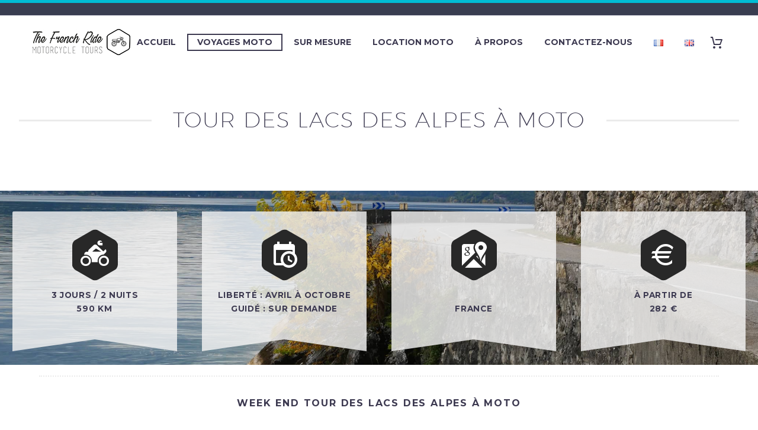

--- FILE ---
content_type: text/html; charset=UTF-8
request_url: https://thefrenchride.com/fr/circuits-moto-tours/week-ends-moto/tour-des-lacs-alpes-moto/
body_size: 54654
content:
<!DOCTYPE html>
<!--[if IE 7]>
<html class="ie ie7" lang="fr-FR" xmlns:og="https://ogp.me/ns#" xmlns:fb="https://ogp.me/ns/fb#">
<![endif]-->
<!--[if IE 8]>
<html class="ie ie8" lang="fr-FR" xmlns:og="https://ogp.me/ns#" xmlns:fb="https://ogp.me/ns/fb#">
<![endif]-->
<!--[if !(IE 7) | !(IE 8) ]><!-->
<html lang="fr-FR" xmlns:og="https://ogp.me/ns#" xmlns:fb="https://ogp.me/ns/fb#">
<!--<![endif]-->
<head>
	<meta charset="UTF-8">
	<meta name="viewport" content="width=device-width, initial-scale=1.0" />
	<link rel="profile" href="https://gmpg.org/xfn/11">
	<link rel="pingback" href="https://thefrenchride.com/xmlrpc.php">
	<meta name='robots' content='index, follow, max-image-preview:large, max-snippet:-1, max-video-preview:-1' />
	<style>img:is([sizes="auto" i], [sizes^="auto," i]) { contain-intrinsic-size: 3000px 1500px }</style>
	<link rel="alternate" href="https://thefrenchride.com/fr/circuits-moto-tours/week-ends-moto/tour-des-lacs-alpes-moto/" hreflang="fr" />
<link rel="alternate" href="https://thefrenchride.com/motorcycle-tours-france-and-europe/weekend-getaways/alpine-lakes/" hreflang="en" />
<!-- Start of Judge.me Core -->
<script data-cfasync='false' class='jdgm-settings-script'>window.jdgmSettings={"pagination":5,"disable_web_reviews":false,"badge_no_review_text":"No reviews","badge_n_reviews_text":"{{ n }} review/reviews","hide_badge_preview_if_no_reviews":true,"badge_hide_text":false,"enforce_center_preview_badge":false,"widget_title":"Customer Reviews","widget_open_form_text":"Write a review","widget_close_form_text":"Cancel review","widget_refresh_page_text":"Refresh page","widget_summary_text":"Based on {{ number_of_reviews }} review/reviews","widget_no_review_text":"Be the first to write a review","widget_name_field_text":"Name","widget_verified_name_field_text":"Verified Name (public)","widget_name_placeholder_text":"Enter your name (public)","widget_required_field_error_text":"This field is required.","widget_email_field_text":"Email","widget_verified_email_field_text":"Verified Email (private, can not be edited)","widget_email_placeholder_text":"Enter your email (private)","widget_email_field_error_text":"Please enter a valid email address.","widget_rating_field_text":"Rating","widget_review_title_field_text":"Review Title","widget_review_title_placeholder_text":"Give your review a title","widget_review_body_field_text":"Review","widget_review_body_placeholder_text":"Write your comments here","widget_pictures_field_text":"Picture/Video (optional)","widget_submit_review_text":"Submit Review","widget_submit_verified_review_text":"Submit Verified Review","widget_submit_success_msg_with_auto_publish":"Thank you! Please refresh the page in a few moments to see your review. You can remove or edit your review by logging into \u003ca href='https://judge.me/login' target='_blank' rel='nofollow noopener'\u003eJudge.me\u003c/a\u003e","widget_submit_success_msg_no_auto_publish":"Thank you! Your review will be published as soon as it is approved by the shop admin. You can remove or edit your review by logging into \u003ca href='https://judge.me/login' target='_blank' rel='nofollow noopener'\u003eJudge.me\u003c/a\u003e","widget_show_default_reviews_out_of_total_text":"Showing {{ n_reviews_shown }} out of {{ n_reviews }} reviews.","widget_show_all_link_text":"Show all","widget_show_less_link_text":"Show less","widget_author_said_text":"{{ reviewer_name }} said:","widget_days_text":"{{ n }} days ago","widget_weeks_text":"{{ n }} week/weeks ago","widget_months_text":"{{ n }} month/months ago","widget_years_text":"{{ n }} year/years ago","widget_yesterday_text":"Yesterday","widget_today_text":"Today","widget_replied_text":"\u003e\u003e {{ shop_name }} replied:","widget_read_more_text":"Read more","widget_rating_filter_see_all_text":"See all reviews","widget_sorting_most_recent_text":"Most Recent","widget_sorting_highest_rating_text":"Highest Rating","widget_sorting_lowest_rating_text":"Lowest Rating","widget_sorting_with_pictures_text":"Only Pictures","widget_sorting_most_helpful_text":"Most Helpful","widget_open_question_form_text":"Ask a question","widget_reviews_subtab_text":"Reviews","widget_questions_subtab_text":"Questions","widget_question_label_text":"Question","widget_answer_label_text":"Answer","widget_question_placeholder_text":"Write your question here","widget_submit_question_text":"Submit Question","widget_question_submit_success_text":"Thank you for your question! We will notify you once it gets answered.","verified_badge_text":"Verified","verified_badge_placement":"left-of-reviewer-name","widget_hide_border":false,"widget_social_share":false,"widget_thumb":false,"widget_review_location_show":false,"widget_location_format":"country_iso_code","all_reviews_include_out_of_store_products":true,"all_reviews_out_of_store_text":"(out of store)","all_reviews_product_name_prefix_text":"about","enable_review_pictures":true,"enable_question_anwser":false,"widget_product_reviews_subtab_text":"Product Reviews","widget_shop_reviews_subtab_text":"Shop Reviews","widget_sorting_pictures_first_text":"Pictures First","floating_tab_button_name":"★ Judge.me Reviews","floating_tab_title":"Let customers speak for us","floating_tab_url":"https://thefrenchride.com/pages/reviews","all_reviews_text_badge_text":"Customers rate us {{ shop.metafields.judgeme.all_reviews_rating | round: 1 }}/5 based on {{ shop.metafields.judgeme.all_reviews_count }} reviews.","all_reviews_text_badge_url":"https://thefrenchride.com/pages/reviews","featured_carousel_title":"Let customers speak for us","featured_carousel_count_text":"from {{ n }} reviews","featured_carousel_url":"https://thefrenchride.com/pages/reviews","verified_count_badge_url":"https://thefrenchride.com/pages/reviews","picture_reminder_submit_button":"Upload Pictures","widget_sorting_videos_first_text":"Videos First","widget_review_pending_text":"Pending","remove_microdata_snippet":false,"preview_badge_no_question_text":"No questions","preview_badge_n_question_text":"{{ number_of_questions }} question/questions","widget_search_bar_placeholder":"Search reviews","widget_sorting_verified_only_text":"Verified only","all_reviews_page_load_more_text":"Load More Reviews","widget_public_name_text":"displayed publicly like","default_reviewer_name_has_non_latin":true,"widget_reviewer_anonymous":"Anonymous","medals_widget_title":"Judge.me Review Medals","widget_invalid_yt_video_url_error_text":"Not a YouTube video URL","widget_max_length_field_error_text":"Please enter no more than {0} characters.","widget_ugc_title":"Made by us, Shared by you","widget_ugc_subtitle":"Tag us to see your picture featured in our page","widget_ugc_primary_button_text":"Buy Now","widget_ugc_secondary_button_text":"Load More","widget_ugc_reviews_button_text":"View Reviews","widget_summary_average_rating_text":"{{ average_rating }} out of 5","widget_media_grid_title":"Customer photos \u0026 videos","widget_media_grid_see_more_text":"See more","widget_verified_by_judgeme_text":"Verified by Judge.me","widget_verified_by_judgeme_text_in_store_medals":"Verified by Judge.me","widget_media_field_exceed_quantity_message":"Sorry, we can only accept {{ max_media }} for one review.","widget_media_field_exceed_limit_message":"{{ file_name }} is too large, please select a {{ media_type }} less than {{ size_limit }}MB.","widget_review_submitted_text":"Review Submitted!","widget_question_submitted_text":"Question Submitted!","widget_close_form_text_question":"Cancel","widget_write_your_answer_here_text":"Write your answer here","widget_show_collected_by_judgeme":false,"widget_collected_by_judgeme_text":"collected by Judge.me","widget_load_more_text":"Load More","widget_full_review_text":"Full Review","widget_read_more_reviews_text":"Read More Reviews","widget_read_questions_text":"Read Questions","widget_questions_and_answers_text":"Questions \u0026 Answers","widget_verified_by_text":"Verified by","widget_number_of_reviews_text":"{{ number_of_reviews }} reviews","widget_back_button_text":"Back","widget_next_button_text":"Next","custom_forms_style":"vertical","platform":"woocommerce","branding_url":"https://judge.me/reviews","branding_text":"Powered by Judge.me","locale":"en","reply_name":"The French Ride","widget_version":"2.1","footer":true,"autopublish":true,"review_dates":true,"enable_custom_form":false};</script> <style class='jdgm-settings-style'>.jdgm-xx{left:0}.jdgm-prev-badge[data-average-rating='0.00']{display:none !important}.jdgm-author-all-initials{display:none !important}.jdgm-author-last-initial{display:none !important}.jdgm-rev-widg__title{visibility:hidden}.jdgm-rev-widg__summary-text{visibility:hidden}.jdgm-prev-badge__text{visibility:hidden}.jdgm-rev__replier:before{content:'thefrenchride.com'}.jdgm-rev__prod-link-prefix:before{content:'about'}.jdgm-rev__out-of-store-text:before{content:'(out of store)'}@media only screen and (min-width: 768px){.jdgm-rev__pics .jdgm-rev_all-rev-page-picture-separator,.jdgm-rev__pics .jdgm-rev__product-picture{display:none}}@media only screen and (max-width: 768px){.jdgm-rev__pics .jdgm-rev_all-rev-page-picture-separator,.jdgm-rev__pics .jdgm-rev__product-picture{display:none}}
</style><style class='jdgm-miracle-styles'>
  @-webkit-keyframes jdgm-spin{0%{-webkit-transform:rotate(0deg);-ms-transform:rotate(0deg);transform:rotate(0deg)}100%{-webkit-transform:rotate(359deg);-ms-transform:rotate(359deg);transform:rotate(359deg)}}@keyframes jdgm-spin{0%{-webkit-transform:rotate(0deg);-ms-transform:rotate(0deg);transform:rotate(0deg)}100%{-webkit-transform:rotate(359deg);-ms-transform:rotate(359deg);transform:rotate(359deg)}}@font-face{font-family:'JudgemeStar';src:url("[data-uri]") format("woff");font-weight:normal;font-style:normal}.jdgm-star{font-family:'JudgemeStar';display:inline !important;text-decoration:none !important;padding:0 4px 0 0 !important;margin:0 !important;font-weight:bold;opacity:1;-webkit-font-smoothing:antialiased;-moz-osx-font-smoothing:grayscale}.jdgm-star:hover{opacity:1}.jdgm-star:last-of-type{padding:0 !important}.jdgm-star.jdgm--on:before{content:"\e000"}.jdgm-star.jdgm--off:before{content:"\e001"}.jdgm-star.jdgm--half:before{content:"\e002"}.jdgm-widget *{margin:0;line-height:1.4;-webkit-box-sizing:border-box;-moz-box-sizing:border-box;box-sizing:border-box;-webkit-overflow-scrolling:touch}.jdgm-hidden{display:none !important;visibility:hidden !important}.jdgm-temp-hidden{display:none}.jdgm-spinner{width:40px;height:40px;margin:auto;border-radius:50%;border-top:2px solid #eee;border-right:2px solid #eee;border-bottom:2px solid #eee;border-left:2px solid #ccc;-webkit-animation:jdgm-spin 0.8s infinite linear;animation:jdgm-spin 0.8s infinite linear}.jdgm-prev-badge{display:block !important}

</style>

<script data-cfasync='false' class='jdgm-script'>
!function(e){window.jdgm=window.jdgm||{},jdgm.CDN_HOST="https://cdn.judge.me/",
jdgm.docReady=function(d){(e.attachEvent?"complete"===e.readyState:"loading"!==e.readyState)?
setTimeout(d,0):e.addEventListener("DOMContentLoaded",d)},jdgm.loadCSS=function(d,t,o,a){
!o&&jdgm.loadCSS.requestedUrls.indexOf(d)>=0||(jdgm.loadCSS.requestedUrls.push(d),
(a=e.createElement("link")).rel="stylesheet",a.class="jdgm-stylesheet",a.media="nope!",
a.href=d,a.onload=function(){this.media="all",t&&setTimeout(t)},e.body.appendChild(a))},
jdgm.loadCSS.requestedUrls=[],jdgm.docReady(function(){(window.jdgmLoadCSS||e.querySelectorAll(
".jdgm-widget, .jdgm-all-reviews-page").length>0)&&(jdgmSettings.widget_load_with_code_splitting?
parseFloat(jdgmSettings.widget_version)>=3?jdgm.loadCSS(jdgm.CDN_HOST+"widget_v3/base.css"):
jdgm.loadCSS(jdgm.CDN_HOST+"widget/base.css"):jdgm.loadCSS(jdgm.CDN_HOST+"shopify_v2.css"))})}(document);
</script>
<script async data-cfasync="false" type="text/javascript" src="https://cdn.judge.me/loader.js"></script>
<noscript><link rel="stylesheet" type="text/css" media="all" href="https://cdn.judge.me/shopify_v2.css"></noscript>
<!-- End of Judge.me Core -->

	<!-- This site is optimized with the Yoast SEO Premium plugin v23.9 (Yoast SEO v26.4) - https://yoast.com/wordpress/plugins/seo/ -->
	<title>Tour des lacs des Alpes à moto | Week-end &amp; location moto</title>
	<meta name="description" content="Partez en balade sur le tour des lacs des Alpes à moto. Week end moto en France avec itinéraires et location moto à Annecy, Genève et Aix-les-Bains en Savoie." />
	<link rel="canonical" href="https://thefrenchride.com/fr/circuits-moto-tours/week-ends-moto/tour-des-lacs-alpes-moto/" />
	<meta property="og:locale" content="fr_FR" />
	<meta property="og:locale:alternate" content="en_GB" />
	<meta property="og:type" content="article" />
	<meta property="og:title" content="Tour des Lacs des Alpes à moto" />
	<meta property="og:description" content="Partez en balade sur le tour des lacs des Alpes à moto. Week end moto en France avec itinéraires et location moto à Annecy, Genève et Aix-les-Bains en Savoie." />
	<meta property="og:url" content="https://thefrenchride.com/fr/circuits-moto-tours/week-ends-moto/tour-des-lacs-alpes-moto/" />
	<meta property="og:site_name" content="The French Ride" />
	<meta property="article:publisher" content="https://www.facebook.com/TFRmotorcycletours/" />
	<meta property="article:modified_time" content="2024-01-04T15:11:47+00:00" />
	<meta property="og:image" content="https://thefrenchride.com/wp-content/uploads/2017/02/facebook-the-french-ride.png" />
	<meta name="twitter:card" content="summary_large_image" />
	<meta name="twitter:label1" content="Durée de lecture estimée" />
	<meta name="twitter:data1" content="12 minutes" />
	<script type="application/ld+json" class="yoast-schema-graph">{"@context":"https://schema.org","@graph":[{"@type":"WebPage","@id":"https://thefrenchride.com/fr/circuits-moto-tours/week-ends-moto/tour-des-lacs-alpes-moto/","url":"https://thefrenchride.com/fr/circuits-moto-tours/week-ends-moto/tour-des-lacs-alpes-moto/","name":"Tour des lacs des Alpes à moto | Week-end & location moto","isPartOf":{"@id":"https://thefrenchride.com/fr/#website"},"primaryImageOfPage":{"@id":"https://thefrenchride.com/fr/circuits-moto-tours/week-ends-moto/tour-des-lacs-alpes-moto/#primaryimage"},"image":{"@id":"https://thefrenchride.com/fr/circuits-moto-tours/week-ends-moto/tour-des-lacs-alpes-moto/#primaryimage"},"thumbnailUrl":"https://thefrenchride.com/wp-content/uploads/2017/02/facebook-the-french-ride.png","datePublished":"2021-01-27T06:21:03+00:00","dateModified":"2024-01-04T15:11:47+00:00","description":"Partez en balade sur le tour des lacs des Alpes à moto. Week end moto en France avec itinéraires et location moto à Annecy, Genève et Aix-les-Bains en Savoie.","breadcrumb":{"@id":"https://thefrenchride.com/fr/circuits-moto-tours/week-ends-moto/tour-des-lacs-alpes-moto/#breadcrumb"},"inLanguage":"fr-FR","potentialAction":[{"@type":"ReadAction","target":["https://thefrenchride.com/fr/circuits-moto-tours/week-ends-moto/tour-des-lacs-alpes-moto/"]}]},{"@type":"ImageObject","inLanguage":"fr-FR","@id":"https://thefrenchride.com/fr/circuits-moto-tours/week-ends-moto/tour-des-lacs-alpes-moto/#primaryimage","url":"https://thefrenchride.com/wp-content/uploads/2017/02/facebook-the-french-ride.png","contentUrl":"https://thefrenchride.com/wp-content/uploads/2017/02/facebook-the-french-ride.png"},{"@type":"BreadcrumbList","@id":"https://thefrenchride.com/fr/circuits-moto-tours/week-ends-moto/tour-des-lacs-alpes-moto/#breadcrumb","itemListElement":[{"@type":"ListItem","position":1,"name":"Accueil","item":"https://thefrenchride.com/fr/"},{"@type":"ListItem","position":2,"name":"Voyages Moto","item":"https://thefrenchride.com/fr/circuits-moto-tours/"},{"@type":"ListItem","position":3,"name":"Week ends moto","item":"https://thefrenchride.com/fr/circuits-moto-tours/week-ends-moto/"},{"@type":"ListItem","position":4,"name":"Tour des Lacs des Alpes à moto"}]},{"@type":"WebSite","@id":"https://thefrenchride.com/fr/#website","url":"https://thefrenchride.com/fr/","name":"The French Ride","description":"Motorcycle Tours","potentialAction":[{"@type":"SearchAction","target":{"@type":"EntryPoint","urlTemplate":"https://thefrenchride.com/fr/?s={search_term_string}"},"query-input":{"@type":"PropertyValueSpecification","valueRequired":true,"valueName":"search_term_string"}}],"inLanguage":"fr-FR"}]}</script>
	<!-- / Yoast SEO Premium plugin. -->


<link rel='dns-prefetch' href='//www.googletagmanager.com' />
<link rel='dns-prefetch' href='//fonts.googleapis.com' />
<link rel='dns-prefetch' href='//use.fontawesome.com' />
<link rel="alternate" type="application/rss+xml" title="The French Ride &raquo; Flux" href="https://thefrenchride.com/fr/feed/" />
<link rel="alternate" type="application/rss+xml" title="The French Ride &raquo; Flux des commentaires" href="https://thefrenchride.com/fr/comments/feed/" />
<script type="text/javascript">
/* <![CDATA[ */
window._wpemojiSettings = {"baseUrl":"https:\/\/s.w.org\/images\/core\/emoji\/16.0.1\/72x72\/","ext":".png","svgUrl":"https:\/\/s.w.org\/images\/core\/emoji\/16.0.1\/svg\/","svgExt":".svg","source":{"concatemoji":"https:\/\/thefrenchride.com\/wp-includes\/js\/wp-emoji-release.min.js?ver=6.8.3"}};
/*! This file is auto-generated */
!function(s,n){var o,i,e;function c(e){try{var t={supportTests:e,timestamp:(new Date).valueOf()};sessionStorage.setItem(o,JSON.stringify(t))}catch(e){}}function p(e,t,n){e.clearRect(0,0,e.canvas.width,e.canvas.height),e.fillText(t,0,0);var t=new Uint32Array(e.getImageData(0,0,e.canvas.width,e.canvas.height).data),a=(e.clearRect(0,0,e.canvas.width,e.canvas.height),e.fillText(n,0,0),new Uint32Array(e.getImageData(0,0,e.canvas.width,e.canvas.height).data));return t.every(function(e,t){return e===a[t]})}function u(e,t){e.clearRect(0,0,e.canvas.width,e.canvas.height),e.fillText(t,0,0);for(var n=e.getImageData(16,16,1,1),a=0;a<n.data.length;a++)if(0!==n.data[a])return!1;return!0}function f(e,t,n,a){switch(t){case"flag":return n(e,"\ud83c\udff3\ufe0f\u200d\u26a7\ufe0f","\ud83c\udff3\ufe0f\u200b\u26a7\ufe0f")?!1:!n(e,"\ud83c\udde8\ud83c\uddf6","\ud83c\udde8\u200b\ud83c\uddf6")&&!n(e,"\ud83c\udff4\udb40\udc67\udb40\udc62\udb40\udc65\udb40\udc6e\udb40\udc67\udb40\udc7f","\ud83c\udff4\u200b\udb40\udc67\u200b\udb40\udc62\u200b\udb40\udc65\u200b\udb40\udc6e\u200b\udb40\udc67\u200b\udb40\udc7f");case"emoji":return!a(e,"\ud83e\udedf")}return!1}function g(e,t,n,a){var r="undefined"!=typeof WorkerGlobalScope&&self instanceof WorkerGlobalScope?new OffscreenCanvas(300,150):s.createElement("canvas"),o=r.getContext("2d",{willReadFrequently:!0}),i=(o.textBaseline="top",o.font="600 32px Arial",{});return e.forEach(function(e){i[e]=t(o,e,n,a)}),i}function t(e){var t=s.createElement("script");t.src=e,t.defer=!0,s.head.appendChild(t)}"undefined"!=typeof Promise&&(o="wpEmojiSettingsSupports",i=["flag","emoji"],n.supports={everything:!0,everythingExceptFlag:!0},e=new Promise(function(e){s.addEventListener("DOMContentLoaded",e,{once:!0})}),new Promise(function(t){var n=function(){try{var e=JSON.parse(sessionStorage.getItem(o));if("object"==typeof e&&"number"==typeof e.timestamp&&(new Date).valueOf()<e.timestamp+604800&&"object"==typeof e.supportTests)return e.supportTests}catch(e){}return null}();if(!n){if("undefined"!=typeof Worker&&"undefined"!=typeof OffscreenCanvas&&"undefined"!=typeof URL&&URL.createObjectURL&&"undefined"!=typeof Blob)try{var e="postMessage("+g.toString()+"("+[JSON.stringify(i),f.toString(),p.toString(),u.toString()].join(",")+"));",a=new Blob([e],{type:"text/javascript"}),r=new Worker(URL.createObjectURL(a),{name:"wpTestEmojiSupports"});return void(r.onmessage=function(e){c(n=e.data),r.terminate(),t(n)})}catch(e){}c(n=g(i,f,p,u))}t(n)}).then(function(e){for(var t in e)n.supports[t]=e[t],n.supports.everything=n.supports.everything&&n.supports[t],"flag"!==t&&(n.supports.everythingExceptFlag=n.supports.everythingExceptFlag&&n.supports[t]);n.supports.everythingExceptFlag=n.supports.everythingExceptFlag&&!n.supports.flag,n.DOMReady=!1,n.readyCallback=function(){n.DOMReady=!0}}).then(function(){return e}).then(function(){var e;n.supports.everything||(n.readyCallback(),(e=n.source||{}).concatemoji?t(e.concatemoji):e.wpemoji&&e.twemoji&&(t(e.twemoji),t(e.wpemoji)))}))}((window,document),window._wpemojiSettings);
/* ]]> */
</script>
<link rel='stylesheet' id='thegem-preloader-css' href='https://thefrenchride.com/wp-content/themes/thegem/css/thegem-preloader.css?ver=5.11.0' type='text/css' media='all' />
<style id='thegem-preloader-inline-css' type='text/css'>

		body:not(.compose-mode) .gem-icon-style-gradient span,
		body:not(.compose-mode) .gem-icon .gem-icon-half-1,
		body:not(.compose-mode) .gem-icon .gem-icon-half-2 {
			opacity: 0 !important;
			}
</style>
<link rel='stylesheet' id='thegem-reset-css' href='https://thefrenchride.com/wp-content/themes/thegem/css/thegem-reset.css?ver=5.11.0' type='text/css' media='all' />
<link rel='stylesheet' id='thegem-grid-css' href='https://thefrenchride.com/wp-content/themes/thegem/css/thegem-grid.css?ver=5.11.0' type='text/css' media='all' />
<link rel='stylesheet' id='thegem-header-css' href='https://thefrenchride.com/wp-content/themes/thegem/css/thegem-header.css?ver=5.11.0' type='text/css' media='all' />
<link rel='stylesheet' id='thegem-style-css' href='https://thefrenchride.com/wp-content/themes/thegem/style.css?ver=5.11.0' type='text/css' media='all' />
<link rel='stylesheet' id='thegem-widgets-css' href='https://thefrenchride.com/wp-content/themes/thegem/css/thegem-widgets.css?ver=5.11.0' type='text/css' media='all' />
<link rel='stylesheet' id='thegem-new-css-css' href='https://thefrenchride.com/wp-content/themes/thegem/css/thegem-new-css.css?ver=5.11.0' type='text/css' media='all' />
<link rel='stylesheet' id='perevazka-css-css-css' href='https://thefrenchride.com/wp-content/themes/thegem/css/thegem-perevazka-css.css?ver=5.11.0' type='text/css' media='all' />
<link rel='stylesheet' id='thegem-google-fonts-css' href='//fonts.googleapis.com/css?family=Montserrat%3A100%2C200%2C300%2C400%2C500%2C600%2C700%2C800%2C900%2C100italic%2C200italic%2C300italic%2C400italic%2C500italic%2C600italic%2C700italic%2C800italic%2C900italic%7CSource+Sans+Pro%3A200%2C200italic%2C300%2C300italic%2C400%2C400italic%2C600%2C600italic%2C700%2C700italic%2C900%2C900italic&#038;subset=cyrillic%2Ccyrillic-ext%2Clatin%2Clatin-ext%2Cvietnamese%2Cgreek%2Cgreek-ext&#038;ver=6.8.3' type='text/css' media='all' />
<link rel='stylesheet' id='thegem-custom-css' href='https://thefrenchride.com/wp-content/uploads/thegem/css/custom-QfbJi0QW.css?ver=5.11.0' type='text/css' media='all' />
<style id='thegem-custom-inline-css' type='text/css'>
body .page-title-block .breadcrumbs-container{	text-align: center;}.page-breadcrumbs ul li a,.page-breadcrumbs ul li:not(:last-child):after{	color: #99A9B5FF;}.page-breadcrumbs ul li{	color: #3C3950FF;}.page-breadcrumbs ul li a:hover{	color: #3C3950FF;}.block-content {padding-top: 0px;}.block-content:last-of-type {padding-bottom: 110px;}.gem-slideshow,.slideshow-preloader {}#top-area {	display: block;}@media (max-width: 991px) {#page-title {padding-top: 0px;padding-bottom: 0px;}.page-title-inner, body .breadcrumbs{padding-left: 0px;padding-right: 0px;}.page-title-excerpt {margin-top: 18px;}#page-title .page-title-title {margin-top: 0px;}.block-content {}.block-content:last-of-type {}#top-area {	display: block;}}@media (max-width: 767px) {#page-title {padding-top: 0px;padding-bottom: 0px;}.page-title-inner,body .breadcrumbs{padding-left: 0px;padding-right: 0px;}.page-title-excerpt {margin-top: 18px;}#page-title .page-title-title {margin-top: 0px;}.block-content {}.block-content:last-of-type {}#top-area {	display: none;}}
</style>
<link rel='stylesheet' id='js_composer_front-css' href='https://thefrenchride.com/wp-content/plugins/js_composer/assets/css/js_composer.min.css?ver=8.7.2' type='text/css' media='all' />
<link rel='stylesheet' id='thegem_js_composer_front-css' href='https://thefrenchride.com/wp-content/themes/thegem/css/thegem-js_composer_columns.css?ver=5.11.0' type='text/css' media='all' />
<link rel='stylesheet' id='thegem-additional-blog-1-css' href='https://thefrenchride.com/wp-content/themes/thegem/css/thegem-additional-blog-1.css?ver=5.11.0' type='text/css' media='all' />
<link rel='stylesheet' id='jquery-fancybox-css' href='https://thefrenchride.com/wp-content/themes/thegem/js/fancyBox/jquery.fancybox.min.css?ver=5.11.0' type='text/css' media='all' />
<link rel='stylesheet' id='thegem-vc_elements-css' href='https://thefrenchride.com/wp-content/themes/thegem/css/thegem-vc_elements.css?ver=5.11.0' type='text/css' media='all' />
<link rel='stylesheet' id='thegem-gallery-css' href='https://thefrenchride.com/wp-content/themes/thegem/css/gallery.css?ver=5.11.0' type='text/css' media='all' />
<link rel='stylesheet' id='thegem-hovers-css' href='https://thefrenchride.com/wp-content/themes/thegem/css/thegem-hovers.css?ver=5.11.0' type='text/css' media='all' />
<link rel='stylesheet' id='thegem-portfolio-css' href='https://thefrenchride.com/wp-content/themes/thegem/css/thegem-portfolio.css?ver=5.11.0' type='text/css' media='all' />
<link rel='stylesheet' id='thegem-portfolio-filters-list-css' href='https://thefrenchride.com/wp-content/themes/thegem/css/thegem-portfolio-filters-list.css?ver=5.11.0' type='text/css' media='all' />
<style id='wp-emoji-styles-inline-css' type='text/css'>

	img.wp-smiley, img.emoji {
		display: inline !important;
		border: none !important;
		box-shadow: none !important;
		height: 1em !important;
		width: 1em !important;
		margin: 0 0.07em !important;
		vertical-align: -0.1em !important;
		background: none !important;
		padding: 0 !important;
	}
</style>
<link rel='stylesheet' id='wp-block-library-css' href='https://thefrenchride.com/wp-includes/css/dist/block-library/style.min.css?ver=6.8.3' type='text/css' media='all' />
<style id='classic-theme-styles-inline-css' type='text/css'>
/*! This file is auto-generated */
.wp-block-button__link{color:#fff;background-color:#32373c;border-radius:9999px;box-shadow:none;text-decoration:none;padding:calc(.667em + 2px) calc(1.333em + 2px);font-size:1.125em}.wp-block-file__button{background:#32373c;color:#fff;text-decoration:none}
</style>
<link rel='stylesheet' id='wp-components-css' href='https://thefrenchride.com/wp-includes/css/dist/components/style.min.css?ver=6.8.3' type='text/css' media='all' />
<link rel='stylesheet' id='wp-preferences-css' href='https://thefrenchride.com/wp-includes/css/dist/preferences/style.min.css?ver=6.8.3' type='text/css' media='all' />
<link rel='stylesheet' id='wp-block-editor-css' href='https://thefrenchride.com/wp-includes/css/dist/block-editor/style.min.css?ver=6.8.3' type='text/css' media='all' />
<link rel='stylesheet' id='popup-maker-block-library-style-css' href='https://thefrenchride.com/wp-content/plugins/popup-maker/dist/packages/block-library-style.css?ver=dbea705cfafe089d65f1' type='text/css' media='all' />
<style id='global-styles-inline-css' type='text/css'>
:root{--wp--preset--aspect-ratio--square: 1;--wp--preset--aspect-ratio--4-3: 4/3;--wp--preset--aspect-ratio--3-4: 3/4;--wp--preset--aspect-ratio--3-2: 3/2;--wp--preset--aspect-ratio--2-3: 2/3;--wp--preset--aspect-ratio--16-9: 16/9;--wp--preset--aspect-ratio--9-16: 9/16;--wp--preset--color--black: #000000;--wp--preset--color--cyan-bluish-gray: #abb8c3;--wp--preset--color--white: #ffffff;--wp--preset--color--pale-pink: #f78da7;--wp--preset--color--vivid-red: #cf2e2e;--wp--preset--color--luminous-vivid-orange: #ff6900;--wp--preset--color--luminous-vivid-amber: #fcb900;--wp--preset--color--light-green-cyan: #7bdcb5;--wp--preset--color--vivid-green-cyan: #00d084;--wp--preset--color--pale-cyan-blue: #8ed1fc;--wp--preset--color--vivid-cyan-blue: #0693e3;--wp--preset--color--vivid-purple: #9b51e0;--wp--preset--gradient--vivid-cyan-blue-to-vivid-purple: linear-gradient(135deg,rgba(6,147,227,1) 0%,rgb(155,81,224) 100%);--wp--preset--gradient--light-green-cyan-to-vivid-green-cyan: linear-gradient(135deg,rgb(122,220,180) 0%,rgb(0,208,130) 100%);--wp--preset--gradient--luminous-vivid-amber-to-luminous-vivid-orange: linear-gradient(135deg,rgba(252,185,0,1) 0%,rgba(255,105,0,1) 100%);--wp--preset--gradient--luminous-vivid-orange-to-vivid-red: linear-gradient(135deg,rgba(255,105,0,1) 0%,rgb(207,46,46) 100%);--wp--preset--gradient--very-light-gray-to-cyan-bluish-gray: linear-gradient(135deg,rgb(238,238,238) 0%,rgb(169,184,195) 100%);--wp--preset--gradient--cool-to-warm-spectrum: linear-gradient(135deg,rgb(74,234,220) 0%,rgb(151,120,209) 20%,rgb(207,42,186) 40%,rgb(238,44,130) 60%,rgb(251,105,98) 80%,rgb(254,248,76) 100%);--wp--preset--gradient--blush-light-purple: linear-gradient(135deg,rgb(255,206,236) 0%,rgb(152,150,240) 100%);--wp--preset--gradient--blush-bordeaux: linear-gradient(135deg,rgb(254,205,165) 0%,rgb(254,45,45) 50%,rgb(107,0,62) 100%);--wp--preset--gradient--luminous-dusk: linear-gradient(135deg,rgb(255,203,112) 0%,rgb(199,81,192) 50%,rgb(65,88,208) 100%);--wp--preset--gradient--pale-ocean: linear-gradient(135deg,rgb(255,245,203) 0%,rgb(182,227,212) 50%,rgb(51,167,181) 100%);--wp--preset--gradient--electric-grass: linear-gradient(135deg,rgb(202,248,128) 0%,rgb(113,206,126) 100%);--wp--preset--gradient--midnight: linear-gradient(135deg,rgb(2,3,129) 0%,rgb(40,116,252) 100%);--wp--preset--font-size--small: 13px;--wp--preset--font-size--medium: 20px;--wp--preset--font-size--large: 36px;--wp--preset--font-size--x-large: 42px;--wp--preset--spacing--20: 0.44rem;--wp--preset--spacing--30: 0.67rem;--wp--preset--spacing--40: 1rem;--wp--preset--spacing--50: 1.5rem;--wp--preset--spacing--60: 2.25rem;--wp--preset--spacing--70: 3.38rem;--wp--preset--spacing--80: 5.06rem;--wp--preset--shadow--natural: 6px 6px 9px rgba(0, 0, 0, 0.2);--wp--preset--shadow--deep: 12px 12px 50px rgba(0, 0, 0, 0.4);--wp--preset--shadow--sharp: 6px 6px 0px rgba(0, 0, 0, 0.2);--wp--preset--shadow--outlined: 6px 6px 0px -3px rgba(255, 255, 255, 1), 6px 6px rgba(0, 0, 0, 1);--wp--preset--shadow--crisp: 6px 6px 0px rgba(0, 0, 0, 1);}:where(.is-layout-flex){gap: 0.5em;}:where(.is-layout-grid){gap: 0.5em;}body .is-layout-flex{display: flex;}.is-layout-flex{flex-wrap: wrap;align-items: center;}.is-layout-flex > :is(*, div){margin: 0;}body .is-layout-grid{display: grid;}.is-layout-grid > :is(*, div){margin: 0;}:where(.wp-block-columns.is-layout-flex){gap: 2em;}:where(.wp-block-columns.is-layout-grid){gap: 2em;}:where(.wp-block-post-template.is-layout-flex){gap: 1.25em;}:where(.wp-block-post-template.is-layout-grid){gap: 1.25em;}.has-black-color{color: var(--wp--preset--color--black) !important;}.has-cyan-bluish-gray-color{color: var(--wp--preset--color--cyan-bluish-gray) !important;}.has-white-color{color: var(--wp--preset--color--white) !important;}.has-pale-pink-color{color: var(--wp--preset--color--pale-pink) !important;}.has-vivid-red-color{color: var(--wp--preset--color--vivid-red) !important;}.has-luminous-vivid-orange-color{color: var(--wp--preset--color--luminous-vivid-orange) !important;}.has-luminous-vivid-amber-color{color: var(--wp--preset--color--luminous-vivid-amber) !important;}.has-light-green-cyan-color{color: var(--wp--preset--color--light-green-cyan) !important;}.has-vivid-green-cyan-color{color: var(--wp--preset--color--vivid-green-cyan) !important;}.has-pale-cyan-blue-color{color: var(--wp--preset--color--pale-cyan-blue) !important;}.has-vivid-cyan-blue-color{color: var(--wp--preset--color--vivid-cyan-blue) !important;}.has-vivid-purple-color{color: var(--wp--preset--color--vivid-purple) !important;}.has-black-background-color{background-color: var(--wp--preset--color--black) !important;}.has-cyan-bluish-gray-background-color{background-color: var(--wp--preset--color--cyan-bluish-gray) !important;}.has-white-background-color{background-color: var(--wp--preset--color--white) !important;}.has-pale-pink-background-color{background-color: var(--wp--preset--color--pale-pink) !important;}.has-vivid-red-background-color{background-color: var(--wp--preset--color--vivid-red) !important;}.has-luminous-vivid-orange-background-color{background-color: var(--wp--preset--color--luminous-vivid-orange) !important;}.has-luminous-vivid-amber-background-color{background-color: var(--wp--preset--color--luminous-vivid-amber) !important;}.has-light-green-cyan-background-color{background-color: var(--wp--preset--color--light-green-cyan) !important;}.has-vivid-green-cyan-background-color{background-color: var(--wp--preset--color--vivid-green-cyan) !important;}.has-pale-cyan-blue-background-color{background-color: var(--wp--preset--color--pale-cyan-blue) !important;}.has-vivid-cyan-blue-background-color{background-color: var(--wp--preset--color--vivid-cyan-blue) !important;}.has-vivid-purple-background-color{background-color: var(--wp--preset--color--vivid-purple) !important;}.has-black-border-color{border-color: var(--wp--preset--color--black) !important;}.has-cyan-bluish-gray-border-color{border-color: var(--wp--preset--color--cyan-bluish-gray) !important;}.has-white-border-color{border-color: var(--wp--preset--color--white) !important;}.has-pale-pink-border-color{border-color: var(--wp--preset--color--pale-pink) !important;}.has-vivid-red-border-color{border-color: var(--wp--preset--color--vivid-red) !important;}.has-luminous-vivid-orange-border-color{border-color: var(--wp--preset--color--luminous-vivid-orange) !important;}.has-luminous-vivid-amber-border-color{border-color: var(--wp--preset--color--luminous-vivid-amber) !important;}.has-light-green-cyan-border-color{border-color: var(--wp--preset--color--light-green-cyan) !important;}.has-vivid-green-cyan-border-color{border-color: var(--wp--preset--color--vivid-green-cyan) !important;}.has-pale-cyan-blue-border-color{border-color: var(--wp--preset--color--pale-cyan-blue) !important;}.has-vivid-cyan-blue-border-color{border-color: var(--wp--preset--color--vivid-cyan-blue) !important;}.has-vivid-purple-border-color{border-color: var(--wp--preset--color--vivid-purple) !important;}.has-vivid-cyan-blue-to-vivid-purple-gradient-background{background: var(--wp--preset--gradient--vivid-cyan-blue-to-vivid-purple) !important;}.has-light-green-cyan-to-vivid-green-cyan-gradient-background{background: var(--wp--preset--gradient--light-green-cyan-to-vivid-green-cyan) !important;}.has-luminous-vivid-amber-to-luminous-vivid-orange-gradient-background{background: var(--wp--preset--gradient--luminous-vivid-amber-to-luminous-vivid-orange) !important;}.has-luminous-vivid-orange-to-vivid-red-gradient-background{background: var(--wp--preset--gradient--luminous-vivid-orange-to-vivid-red) !important;}.has-very-light-gray-to-cyan-bluish-gray-gradient-background{background: var(--wp--preset--gradient--very-light-gray-to-cyan-bluish-gray) !important;}.has-cool-to-warm-spectrum-gradient-background{background: var(--wp--preset--gradient--cool-to-warm-spectrum) !important;}.has-blush-light-purple-gradient-background{background: var(--wp--preset--gradient--blush-light-purple) !important;}.has-blush-bordeaux-gradient-background{background: var(--wp--preset--gradient--blush-bordeaux) !important;}.has-luminous-dusk-gradient-background{background: var(--wp--preset--gradient--luminous-dusk) !important;}.has-pale-ocean-gradient-background{background: var(--wp--preset--gradient--pale-ocean) !important;}.has-electric-grass-gradient-background{background: var(--wp--preset--gradient--electric-grass) !important;}.has-midnight-gradient-background{background: var(--wp--preset--gradient--midnight) !important;}.has-small-font-size{font-size: var(--wp--preset--font-size--small) !important;}.has-medium-font-size{font-size: var(--wp--preset--font-size--medium) !important;}.has-large-font-size{font-size: var(--wp--preset--font-size--large) !important;}.has-x-large-font-size{font-size: var(--wp--preset--font-size--x-large) !important;}
:where(.wp-block-post-template.is-layout-flex){gap: 1.25em;}:where(.wp-block-post-template.is-layout-grid){gap: 1.25em;}
:where(.wp-block-columns.is-layout-flex){gap: 2em;}:where(.wp-block-columns.is-layout-grid){gap: 2em;}
:root :where(.wp-block-pullquote){font-size: 1.5em;line-height: 1.6;}
</style>
<link rel='stylesheet' id='contact-form-7-css' href='https://thefrenchride.com/wp-content/plugins/contact-form-7/includes/css/styles.css?ver=6.1.3' type='text/css' media='all' />
<link rel='stylesheet' id='image-hover-effects-css-css' href='https://thefrenchride.com/wp-content/plugins/mega-addons-for-visual-composer/css/ihover.css?ver=6.8.3' type='text/css' media='all' />
<link rel='stylesheet' id='style-css-css' href='https://thefrenchride.com/wp-content/plugins/mega-addons-for-visual-composer/css/style.css?ver=6.8.3' type='text/css' media='all' />
<link rel='stylesheet' id='font-awesome-latest-css' href='https://thefrenchride.com/wp-content/plugins/mega-addons-for-visual-composer/css/font-awesome/css/all.css?ver=6.8.3' type='text/css' media='all' />
<link rel='stylesheet' id='default-icon-styles-css' href='https://thefrenchride.com/wp-content/plugins/svg-vector-icon-plugin/public/../admin/css/wordpress-svg-icon-plugin-style.min.css?ver=6.8.3' type='text/css' media='all' />
<link rel='stylesheet' id='SFSImainCss-css' href='https://thefrenchride.com/wp-content/plugins/ultimate-social-media-icons/css/sfsi-style.css?ver=2.9.6' type='text/css' media='all' />
<style id='woocommerce-inline-inline-css' type='text/css'>
.woocommerce form .form-row .required { visibility: visible; }
</style>
<link rel='stylesheet' id='brands-styles-css' href='https://thefrenchride.com/wp-content/plugins/woocommerce/assets/css/brands.css?ver=10.3.7' type='text/css' media='all' />
<link rel='stylesheet' id='thegem-woocommerce-minicart-css' href='https://thefrenchride.com/wp-content/themes/thegem/css/thegem-woocommerce-minicart.css?ver=5.11.0' type='text/css' media='all' />
<link rel='stylesheet' id='newsletter-css' href='https://thefrenchride.com/wp-content/plugins/newsletter/style.css?ver=9.0.7' type='text/css' media='all' />
<link rel='stylesheet' id='popup-maker-site-css' href='https://thefrenchride.com/wp-content/plugins/popup-maker/dist/assets/site.css?ver=1.21.5' type='text/css' media='all' />
<style id='popup-maker-site-inline-css' type='text/css'>
/* Popup Google Fonts */
@import url('//fonts.googleapis.com/css?family=Montserrat:100');

/* Popup Theme 50218: Barre flottante - Bleu clair */
.pum-theme-50218, .pum-theme-floating-bar { background-color: rgba( 255, 255, 255, 0.00 ) } 
.pum-theme-50218 .pum-container, .pum-theme-floating-bar .pum-container { padding: 8px; border-radius: 0px; border: 1px none #000000; box-shadow: 1px 1px 3px 0px rgba( 2, 2, 2, 0.23 ); background-color: rgba( 238, 246, 252, 1.00 ) } 
.pum-theme-50218 .pum-title, .pum-theme-floating-bar .pum-title { color: #505050; text-align: left; text-shadow: 0px 0px 0px rgba( 2, 2, 2, 0.23 ); font-family: inherit; font-weight: 400; font-size: 32px; line-height: 36px } 
.pum-theme-50218 .pum-content, .pum-theme-floating-bar .pum-content { color: #505050; font-family: inherit; font-weight: 400 } 
.pum-theme-50218 .pum-content + .pum-close, .pum-theme-floating-bar .pum-content + .pum-close { position: absolute; height: 18px; width: 18px; left: auto; right: 5px; bottom: auto; top: 50%; padding: 0px; color: #505050; font-family: Sans-Serif; font-weight: 700; font-size: 15px; line-height: 18px; border: 1px solid #505050; border-radius: 15px; box-shadow: 0px 0px 0px 0px rgba( 2, 2, 2, 0.00 ); text-shadow: 0px 0px 0px rgba( 0, 0, 0, 0.00 ); background-color: rgba( 255, 255, 255, 0.00 ); transform: translate(0, -50%) } 

/* Popup Theme 50219: Contenu uniquement. Pour l’utilisation avec les constructeurs de page ou l’éditeur de bloc. */
.pum-theme-50219, .pum-theme-content-only { background-color: rgba( 0, 0, 0, 0.70 ) } 
.pum-theme-50219 .pum-container, .pum-theme-content-only .pum-container { padding: 0px; border-radius: 0px; border: 1px none #000000; box-shadow: 0px 0px 0px 0px rgba( 2, 2, 2, 0.00 ) } 
.pum-theme-50219 .pum-title, .pum-theme-content-only .pum-title { color: #000000; text-align: left; text-shadow: 0px 0px 0px rgba( 2, 2, 2, 0.23 ); font-family: inherit; font-weight: 400; font-size: 32px; line-height: 36px } 
.pum-theme-50219 .pum-content, .pum-theme-content-only .pum-content { color: #8c8c8c; font-family: inherit; font-weight: 400 } 
.pum-theme-50219 .pum-content + .pum-close, .pum-theme-content-only .pum-content + .pum-close { position: absolute; height: 18px; width: 18px; left: auto; right: 7px; bottom: auto; top: 7px; padding: 0px; color: #000000; font-family: inherit; font-weight: 700; font-size: 20px; line-height: 20px; border: 1px none #ffffff; border-radius: 15px; box-shadow: 0px 0px 0px 0px rgba( 2, 2, 2, 0.00 ); text-shadow: 0px 0px 0px rgba( 0, 0, 0, 0.00 ); background-color: rgba( 255, 255, 255, 0.00 ) } 

/* Popup Theme 41919: Bleu entreprise */
.pum-theme-41919, .pum-theme-enterprise-blue { background-color: rgba( 20, 20, 20, 0.50 ) } 
.pum-theme-41919 .pum-container, .pum-theme-enterprise-blue .pum-container { padding: 18px; border-radius: 4px; border: 0px none #000000; box-shadow: 0px 10px 25px 4px rgba( 2, 2, 2, 0.50 ); background-color: rgba( 255, 255, 255, 1.00 ) } 
.pum-theme-41919 .pum-title, .pum-theme-enterprise-blue .pum-title { color: #315b7c; text-align: center; text-shadow: 0px 0px 0px rgba( 2, 2, 2, 0.23 ); font-family: Montserrat; font-weight: 300; font-size: 30px; line-height: 36px } 
.pum-theme-41919 .pum-content, .pum-theme-enterprise-blue .pum-content { color: #3c3950; font-family: Montserrat; font-weight: 300 } 
.pum-theme-41919 .pum-content + .pum-close, .pum-theme-enterprise-blue .pum-content + .pum-close { position: absolute; height: 22px; width: 22px; left: auto; right: 6px; bottom: auto; top: 6px; padding: 2px; color: #ffffff; font-family: Montserrat; font-weight: 400; font-size: 20px; line-height: 20px; border: 1px none #ffffff; border-radius: 5px; box-shadow: 0px 0px 0px 0px rgba( 2, 2, 2, 0.23 ); text-shadow: 0px 0px 0px rgba( 0, 0, 0, 0.23 ); background-color: rgba( 51, 51, 76, 1.00 ) } 

/* Popup Theme 41922: Bordure encadrée */
.pum-theme-41922, .pum-theme-framed-border { background-color: rgba( 255, 255, 255, 0.50 ) } 
.pum-theme-41922 .pum-container, .pum-theme-framed-border .pum-container { padding: 18px; border-radius: 8px; border: 9px outset #37f2df; box-shadow: 1px 1px 3px 0px rgba( 2, 2, 2, 0.70 ) inset; background-color: rgba( 255, 251, 239, 1.00 ) } 
.pum-theme-41922 .pum-title, .pum-theme-framed-border .pum-title { color: #000000; text-align: center; text-shadow: 0px 0px 0px rgba( 2, 2, 2, 0.23 ); font-family: Montserrat; font-weight: 400; font-size: 25px; line-height: 36px } 
.pum-theme-41922 .pum-content, .pum-theme-framed-border .pum-content { color: #2d2d2d; font-family: Montserrat; font-weight: 200 } 
.pum-theme-41922 .pum-content + .pum-close, .pum-theme-framed-border .pum-content + .pum-close { position: absolute; height: 20px; width: 20px; left: auto; right: -20px; bottom: auto; top: -20px; padding: 0px; color: #ffffff; font-family: Tahoma; font-weight: 700; font-size: 16px; line-height: 18px; border: 1px none #ffffff; border-radius: 0px; box-shadow: 0px 0px 0px 0px rgba( 2, 2, 2, 0.23 ); text-shadow: 0px 0px 0px rgba( 0, 0, 0, 0.23 ); background-color: rgba( 0, 0, 0, 0.55 ) } 

/* Popup Theme 41921: Bord tranchant */
.pum-theme-41921, .pum-theme-cutting-edge { background-color: rgba( 20, 20, 20, 0.50 ) } 
.pum-theme-41921 .pum-container, .pum-theme-cutting-edge .pum-container { padding: 21px; border-radius: 8px; border: 6px solid #3a3a3a; box-shadow: 0px 10px 25px 0px rgba( 2, 2, 2, 0.50 ); background-color: rgba( 127, 255, 250, 1.00 ) } 
.pum-theme-41921 .pum-title, .pum-theme-cutting-edge .pum-title { color: #3a3a3a; text-align: center; text-shadow: 0px 0px 0px rgba( 2, 2, 2, 0.20 ); font-family: Montserrat; font-weight: 400; font-size: 24px; line-height: 33px } 
.pum-theme-41921 .pum-content, .pum-theme-cutting-edge .pum-content { color: #444444; font-family: Montserrat; font-weight: 200 } 
.pum-theme-41921 .pum-content + .pum-close, .pum-theme-cutting-edge .pum-content + .pum-close { position: absolute; height: 24px; width: 24px; left: auto; right: -2px; bottom: auto; top: -1px; padding: 0px; color: #24e2dc; font-family: Montserrat; font-weight: 300; font-size: 30px; line-height: 24px; border: 1px none #ffffff; border-radius: 4px; box-shadow: -1px 1px 1px 0px rgba( 2, 2, 2, 0.10 ); text-shadow: -1px 1px 1px rgba( 255, 255, 255, 0.10 ); background-color: rgba( 91, 91, 91, 1.00 ) } 

/* Popup Theme 41920: Bonjour Box */
.pum-theme-41920, .pum-theme-hello-box { background-color: rgba( 0, 0, 0, 0.75 ) } 
.pum-theme-41920 .pum-container, .pum-theme-hello-box .pum-container { padding: 30px; border-radius: 80px; border: 14px solid #81d742; box-shadow: 0px 0px 0px 0px rgba( 2, 2, 2, 0.00 ); background-color: rgba( 255, 255, 255, 1.00 ) } 
.pum-theme-41920 .pum-title, .pum-theme-hello-box .pum-title { color: #2d2d2d; text-align: left; text-shadow: 0px 0px 0px rgba( 2, 2, 2, 0.23 ); font-family: Montserrat; font-weight: 100; font-size: 32px; line-height: 36px } 
.pum-theme-41920 .pum-content, .pum-theme-hello-box .pum-content { color: #2d2d2d; font-family: inherit; font-weight: 100 } 
.pum-theme-41920 .pum-content + .pum-close, .pum-theme-hello-box .pum-content + .pum-close { position: absolute; height: auto; width: auto; left: auto; right: -30px; bottom: auto; top: -30px; padding: 0px; color: #2d2d2d; font-family: Times New Roman; font-weight: 100; font-size: 32px; line-height: 28px; border: 1px none #ffffff; border-radius: 28px; box-shadow: 0px 0px 0px 0px rgba( 2, 2, 2, 0.23 ); text-shadow: 0px 0px 0px rgba( 0, 0, 0, 0.23 ); background-color: rgba( 255, 255, 255, 1.00 ) } 

/* Popup Theme 41917: Thème par défaut */
.pum-theme-41917, .pum-theme-theme-par-defaut { background-color: rgba( 255, 255, 255, 1.00 ) } 
.pum-theme-41917 .pum-container, .pum-theme-theme-par-defaut .pum-container { padding: 18px; border-radius: px; border: 1px none #000000; box-shadow: 1px 1px 3px px rgba( 2, 2, 2, 0.23 ); background-color: rgba( 249, 249, 249, 1.00 ) } 
.pum-theme-41917 .pum-title, .pum-theme-theme-par-defaut .pum-title { color: #000000; text-align: left; text-shadow: px px px rgba( 2, 2, 2, 0.23 ); font-family: inherit; font-weight: 400; font-size: 32px; font-style: normal; line-height: 36px } 
.pum-theme-41917 .pum-content, .pum-theme-theme-par-defaut .pum-content { color: #8c8c8c; font-family: inherit; font-weight: 400; font-style: inherit } 
.pum-theme-41917 .pum-content + .pum-close, .pum-theme-theme-par-defaut .pum-content + .pum-close { position: absolute; height: auto; width: auto; left: auto; right: px; bottom: auto; top: px; padding: 8px; color: #ffffff; font-family: inherit; font-weight: 400; font-size: 12px; font-style: inherit; line-height: 36px; border: 1px none #ffffff; border-radius: px; box-shadow: 1px 1px 3px px rgba( 2, 2, 2, 0.23 ); text-shadow: px px px rgba( 0, 0, 0, 0.23 ); background-color: rgba( 0, 183, 205, 1.00 ) } 

/* Popup Theme 41918: Boite à lumière */
.pum-theme-41918, .pum-theme-lightbox { background-color: rgba( 0, 0, 0, 0.60 ) } 
.pum-theme-41918 .pum-container, .pum-theme-lightbox .pum-container { padding: 18px; border-radius: 3px; border: 8px solid #000000; box-shadow: 0px 0px 30px 0px rgba( 2, 2, 2, 1.00 ); background-color: rgba( 255, 255, 255, 1.00 ) } 
.pum-theme-41918 .pum-title, .pum-theme-lightbox .pum-title { color: #000000; text-align: left; text-shadow: 0px 0px 0px rgba( 2, 2, 2, 0.23 ); font-family: inherit; font-weight: 100; font-size: 32px; line-height: 36px } 
.pum-theme-41918 .pum-content, .pum-theme-lightbox .pum-content { color: #000000; font-family: inherit; font-weight: 100 } 
.pum-theme-41918 .pum-content + .pum-close, .pum-theme-lightbox .pum-content + .pum-close { position: absolute; height: 26px; width: 26px; left: auto; right: -13px; bottom: auto; top: -13px; padding: 0px; color: #ffffff; font-family: Arial; font-weight: 100; font-size: 24px; line-height: 24px; border: 2px solid #ffffff; border-radius: 26px; box-shadow: 0px 0px 15px 1px rgba( 2, 2, 2, 0.75 ); text-shadow: 0px 0px 0px rgba( 0, 0, 0, 0.23 ); background-color: rgba( 0, 0, 0, 1.00 ) } 

#pum-51655 {z-index: 1999999999}
#pum-51207 {z-index: 1999999999}
#pum-42233 {z-index: 1999999999}
#pum-43577 {z-index: 1999999999}
#pum-55925 {z-index: 1999999999}
#pum-55926 {z-index: 1999999999}
#pum-53563 {z-index: 1999999999}
#pum-53564 {z-index: 1999999999}
#pum-55910 {z-index: 1999999999}
#pum-55911 {z-index: 1999999999}
#pum-55912 {z-index: 1999999999}
#pum-55913 {z-index: 1999999999}
#pum-53527 {z-index: 1999999999}
#pum-53528 {z-index: 1999999999}
#pum-53539 {z-index: 1999999999}
#pum-53540 {z-index: 1999999999}
#pum-53551 {z-index: 1999999999}
#pum-53552 {z-index: 1999999999}
#pum-55899 {z-index: 1999999999}
#pum-55898 {z-index: 1999999999}
#pum-42239 {z-index: 1999999999}
#pum-43578 {z-index: 1999999999}
#pum-55837 {z-index: 1999999999}
#pum-55836 {z-index: 1999999999}
#pum-55845 {z-index: 1999999999}
#pum-53490 {z-index: 1999999999}
#pum-53578 {z-index: 1999999999}
#pum-43579 {z-index: 1999999999}
#pum-55844 {z-index: 1999999999}
#pum-42244 {z-index: 1999999999}
#pum-53491 {z-index: 1999999999}
#pum-53577 {z-index: 1999999999}
#pum-55525 {z-index: 1999999999}
#pum-42143 {z-index: 1999999999}
#pum-42217 {z-index: 1999999999}
#pum-50399 {z-index: 1999999999}
#pum-47516 {z-index: 1999999999}
#pum-47510 {z-index: 1999999999}
#pum-43575 {z-index: 1999999999}
#pum-46916 {z-index: 1999999999}
#pum-46891 {z-index: 1999999999}
#pum-46871 {z-index: 1999999999}
#pum-46656 {z-index: 1999999999}
#pum-46716 {z-index: 1999999999}
#pum-42258 {z-index: 1999999999}
#pum-43576 {z-index: 1999999999}
#pum-43580 {z-index: 1999999999}

</style>
<link rel='stylesheet' id='bfa-font-awesome-css' href='https://use.fontawesome.com/releases/v5.15.4/css/all.css?ver=2.0.3' type='text/css' media='all' />
<link rel='stylesheet' id='bfa-font-awesome-v4-shim-css' href='https://use.fontawesome.com/releases/v5.15.4/css/v4-shims.css?ver=2.0.3' type='text/css' media='all' />
<style id='bfa-font-awesome-v4-shim-inline-css' type='text/css'>

			@font-face {
				font-family: 'FontAwesome';
				src: url('https://use.fontawesome.com/releases/v5.15.4/webfonts/fa-brands-400.eot'),
				url('https://use.fontawesome.com/releases/v5.15.4/webfonts/fa-brands-400.eot?#iefix') format('embedded-opentype'),
				url('https://use.fontawesome.com/releases/v5.15.4/webfonts/fa-brands-400.woff2') format('woff2'),
				url('https://use.fontawesome.com/releases/v5.15.4/webfonts/fa-brands-400.woff') format('woff'),
				url('https://use.fontawesome.com/releases/v5.15.4/webfonts/fa-brands-400.ttf') format('truetype'),
				url('https://use.fontawesome.com/releases/v5.15.4/webfonts/fa-brands-400.svg#fontawesome') format('svg');
			}

			@font-face {
				font-family: 'FontAwesome';
				src: url('https://use.fontawesome.com/releases/v5.15.4/webfonts/fa-solid-900.eot'),
				url('https://use.fontawesome.com/releases/v5.15.4/webfonts/fa-solid-900.eot?#iefix') format('embedded-opentype'),
				url('https://use.fontawesome.com/releases/v5.15.4/webfonts/fa-solid-900.woff2') format('woff2'),
				url('https://use.fontawesome.com/releases/v5.15.4/webfonts/fa-solid-900.woff') format('woff'),
				url('https://use.fontawesome.com/releases/v5.15.4/webfonts/fa-solid-900.ttf') format('truetype'),
				url('https://use.fontawesome.com/releases/v5.15.4/webfonts/fa-solid-900.svg#fontawesome') format('svg');
			}

			@font-face {
				font-family: 'FontAwesome';
				src: url('https://use.fontawesome.com/releases/v5.15.4/webfonts/fa-regular-400.eot'),
				url('https://use.fontawesome.com/releases/v5.15.4/webfonts/fa-regular-400.eot?#iefix') format('embedded-opentype'),
				url('https://use.fontawesome.com/releases/v5.15.4/webfonts/fa-regular-400.woff2') format('woff2'),
				url('https://use.fontawesome.com/releases/v5.15.4/webfonts/fa-regular-400.woff') format('woff'),
				url('https://use.fontawesome.com/releases/v5.15.4/webfonts/fa-regular-400.ttf') format('truetype'),
				url('https://use.fontawesome.com/releases/v5.15.4/webfonts/fa-regular-400.svg#fontawesome') format('svg');
				unicode-range: U+F004-F005,U+F007,U+F017,U+F022,U+F024,U+F02E,U+F03E,U+F044,U+F057-F059,U+F06E,U+F070,U+F075,U+F07B-F07C,U+F080,U+F086,U+F089,U+F094,U+F09D,U+F0A0,U+F0A4-F0A7,U+F0C5,U+F0C7-F0C8,U+F0E0,U+F0EB,U+F0F3,U+F0F8,U+F0FE,U+F111,U+F118-F11A,U+F11C,U+F133,U+F144,U+F146,U+F14A,U+F14D-F14E,U+F150-F152,U+F15B-F15C,U+F164-F165,U+F185-F186,U+F191-F192,U+F1AD,U+F1C1-F1C9,U+F1CD,U+F1D8,U+F1E3,U+F1EA,U+F1F6,U+F1F9,U+F20A,U+F247-F249,U+F24D,U+F254-F25B,U+F25D,U+F267,U+F271-F274,U+F279,U+F28B,U+F28D,U+F2B5-F2B6,U+F2B9,U+F2BB,U+F2BD,U+F2C1-F2C2,U+F2D0,U+F2D2,U+F2DC,U+F2ED,U+F328,U+F358-F35B,U+F3A5,U+F3D1,U+F410,U+F4AD;
			}
		
</style>
<script type="text/javascript">function fullHeightRow() {
			var fullHeight,
				offsetTop,
				element = document.getElementsByClassName('vc_row-o-full-height')[0];
			if (element) {
				fullHeight = window.innerHeight;
				offsetTop = window.pageYOffset + element.getBoundingClientRect().top;
				if (offsetTop < fullHeight) {
					fullHeight = 100 - offsetTop / (fullHeight / 100);
					element.style.minHeight = fullHeight + 'vh'
				}
			}
		}</script><!--[if lt IE 9]>
<script type="text/javascript" src="https://thefrenchride.com/wp-content/themes/thegem/js/html5.js?ver=5.11.0" id="html5-js"></script>
<![endif]-->
<script type="text/javascript" src="https://thefrenchride.com/wp-includes/js/jquery/jquery.min.js?ver=3.7.1" id="jquery-core-js"></script>
<script type="text/javascript" src="https://thefrenchride.com/wp-includes/js/jquery/jquery-migrate.min.js?ver=3.4.1" id="jquery-migrate-js"></script>
<script type="text/javascript" src="https://thefrenchride.com/wp-content/plugins/woocommerce/assets/js/jquery-blockui/jquery.blockUI.min.js?ver=2.7.0-wc.10.3.7" id="wc-jquery-blockui-js" data-wp-strategy="defer"></script>
<script type="text/javascript" id="wc-add-to-cart-js-extra">
/* <![CDATA[ */
var wc_add_to_cart_params = {"ajax_url":"\/wp-admin\/admin-ajax.php","wc_ajax_url":"\/fr\/?wc-ajax=%%endpoint%%","i18n_view_cart":"Voir le panier","cart_url":"https:\/\/thefrenchride.com\/fr\/panier\/","is_cart":"","cart_redirect_after_add":"yes"};
/* ]]> */
</script>
<script type="text/javascript" src="https://thefrenchride.com/wp-content/plugins/woocommerce/assets/js/frontend/add-to-cart.min.js?ver=10.3.7" id="wc-add-to-cart-js" data-wp-strategy="defer"></script>
<script type="text/javascript" src="https://thefrenchride.com/wp-content/plugins/woocommerce/assets/js/js-cookie/js.cookie.min.js?ver=2.1.4-wc.10.3.7" id="wc-js-cookie-js" defer="defer" data-wp-strategy="defer"></script>
<script type="text/javascript" id="woocommerce-js-extra">
/* <![CDATA[ */
var woocommerce_params = {"ajax_url":"\/wp-admin\/admin-ajax.php","wc_ajax_url":"\/fr\/?wc-ajax=%%endpoint%%","i18n_password_show":"Afficher le mot de passe","i18n_password_hide":"Masquer le mot de passe"};
/* ]]> */
</script>
<script type="text/javascript" src="https://thefrenchride.com/wp-content/plugins/woocommerce/assets/js/frontend/woocommerce.min.js?ver=10.3.7" id="woocommerce-js" defer="defer" data-wp-strategy="defer"></script>
<script type="text/javascript" src="https://thefrenchride.com/wp-content/plugins/js_composer/assets/js/vendors/woocommerce-add-to-cart.js?ver=8.7.2" id="vc_woocommerce-add-to-cart-js-js"></script>
<script type="text/javascript" id="pw-gift-cards-js-extra">
/* <![CDATA[ */
var pwgc = {"ajaxurl":"\/wp-admin\/admin-ajax.php","denomination_attribute_slug":"gift-card-amount","other_amount_prompt":"Other amount","reload_key":"pw_gift_card_reload_number","decimal_places":"2","max_message_characters":"500","balance_check_icon":"<i class=\"fas fa-cog fa-spin fa-3x\"><\/i>","i18n":{"custom_amount_required_error":"Champs obligatoires","min_amount_error":"Le montant minimum est &euro;","max_amount_error":"Le montant maximum est de &euro;","invalid_recipient_error":"Le champ \"Pour\" ne doit contenir que des adresses e-mail. Les destinataires suivants ne ressemblent pas \u00e0 des adresses e-mail valides:","previousMonth":"Mois pr\u00e9c\u00e9dent","nextMonth":"Mois suivant","jan":"Janvier","feb":"F\u00e9vrier","mar":"Mars","apr":"Avril","may":"Mai","jun":"Juin","jul":"Juillet","aug":"Ao\u00fbt","sep":"Septembre","oct":"Octobre","nov":"Novembre","dec":"D\u00e9cembre","sun":"Dim","mon":"Lun","tue":"Mar","wed":"Mer","thu":"Jeu","fri":"Ven","sat":"Sam","sunday":"Dimanche","monday":"Lundi","tuesday":"Mardi","wednesday":"Mercredi","thursday":"Jeudi","friday":"Vendredi","saturday":"Samedi"},"nonces":{"check_balance":"8e79ae5c37","apply_gift_card":"70308c0714","remove_card":"dee6fa615d"}};
/* ]]> */
</script>
<script src="https://thefrenchride.com/wp-content/plugins/pw-gift-cards/assets/js/pw-gift-cards.js?ver=1.133" defer="defer" type="text/javascript"></script>

<!-- Extrait de code de la balise Google (gtag.js) ajouté par Site Kit -->
<!-- Extrait Google Analytics ajouté par Site Kit -->
<!-- Extrait Google Ads ajouté par Site Kit -->
<script type="text/javascript" src="https://www.googletagmanager.com/gtag/js?id=G-5VHP7F7BQ0" id="google_gtagjs-js" async></script>
<script type="text/javascript" id="google_gtagjs-js-after">
/* <![CDATA[ */
window.dataLayer = window.dataLayer || [];function gtag(){dataLayer.push(arguments);}
gtag("set","linker",{"domains":["thefrenchride.com"]});
gtag("js", new Date());
gtag("set", "developer_id.dZTNiMT", true);
gtag("config", "G-5VHP7F7BQ0");
gtag("config", "AW-824313673");
/* ]]> */
</script>
<script></script><link rel="https://api.w.org/" href="https://thefrenchride.com/wp-json/" /><link rel="alternate" title="JSON" type="application/json" href="https://thefrenchride.com/wp-json/wp/v2/pages/48460" /><link rel="EditURI" type="application/rsd+xml" title="RSD" href="https://thefrenchride.com/xmlrpc.php?rsd" />
<meta name="generator" content="WordPress 6.8.3" />
<meta name="generator" content="WooCommerce 10.3.7" />
<link rel='shortlink' href='https://thefrenchride.com/?p=48460' />
<link rel="alternate" title="oEmbed (JSON)" type="application/json+oembed" href="https://thefrenchride.com/wp-json/oembed/1.0/embed?url=https%3A%2F%2Fthefrenchride.com%2Ffr%2Fcircuits-moto-tours%2Fweek-ends-moto%2Ftour-des-lacs-alpes-moto%2F&#038;lang=fr" />
<link rel="alternate" title="oEmbed (XML)" type="text/xml+oembed" href="https://thefrenchride.com/wp-json/oembed/1.0/embed?url=https%3A%2F%2Fthefrenchride.com%2Ffr%2Fcircuits-moto-tours%2Fweek-ends-moto%2Ftour-des-lacs-alpes-moto%2F&#038;format=xml&#038;lang=fr" />

		<!-- GA Google Analytics @ https://m0n.co/ga -->
		<script>
			(function(i,s,o,g,r,a,m){i['GoogleAnalyticsObject']=r;i[r]=i[r]||function(){
			(i[r].q=i[r].q||[]).push(arguments)},i[r].l=1*new Date();a=s.createElement(o),
			m=s.getElementsByTagName(o)[0];a.async=1;a.src=g;m.parentNode.insertBefore(a,m)
			})(window,document,'script','https://www.google-analytics.com/analytics.js','ga');
			ga('create', 'UA-109857519-1', 'auto');
			ga('send', 'pageview');
		</script>

	<meta name="generator" content="Site Kit by Google 1.166.0" /><meta name="follow.[base64]" content="ptVsaezU6yMPY2BYYAQX"/>	<noscript><style>.woocommerce-product-gallery{ opacity: 1 !important; }</style></noscript>
	<meta name="generator" content="Powered by WPBakery Page Builder - drag and drop page builder for WordPress."/>
<link rel="icon" href="https://thefrenchride.com/wp-content/uploads/2017/10/cropped-icone-site.png" sizes="32x32" />
<link rel="icon" href="https://thefrenchride.com/wp-content/uploads/2017/10/cropped-icone-site.png" sizes="192x192" />
<link rel="apple-touch-icon" href="https://thefrenchride.com/wp-content/uploads/2017/10/cropped-icone-site.png" />
<meta name="msapplication-TileImage" content="https://thefrenchride.com/wp-content/uploads/2017/10/cropped-icone-site.png" />
<script>if(document.querySelector('[data-type="vc_custom-css"]')) {document.head.appendChild(document.querySelector('[data-type="vc_custom-css"]'));}</script><style type="text/css" data-type="vc_shortcodes-default-css">.vc_do_toggle{margin-bottom:22px;}.vc_do_toggle{margin-bottom:22px;}.vc_do_toggle{margin-bottom:22px;}.vc_do_toggle{margin-bottom:22px;}.vc_do_btn{margin-bottom:22px;}</style><style type="text/css" data-type="vc_shortcodes-custom-css">.vc_custom_1611729119130{margin-right: -15px !important;margin-left: -15px !important;padding-top: 10px !important;padding-bottom: 10px !important;}.vc_custom_1611729107009{margin-right: -15px !important;margin-left: -15px !important;padding-top: 10px !important;padding-bottom: 10px !important;}.vc_custom_1611729088842{margin-right: -15px !important;margin-left: -15px !important;padding-top: 10px !important;padding-bottom: 10px !important;}.vc_custom_1613570962154{margin-right: -15px !important;margin-left: -15px !important;padding-top: 10px !important;padding-bottom: 10px !important;}.vc_custom_1507288850317{padding-top: 5px !important;padding-right: 10px !important;padding-bottom: 5px !important;padding-left: 10px !important;background-color: #f4f4f4 !important;border-radius: 15px !important;}.vc_custom_1702639005948{border-radius: 10px !important;}.vc_custom_1702639312209{border-radius: 10px !important;}.vc_custom_1702640929148{border-radius: 10px !important;}.vc_custom_1702640908707{border-radius: 10px !important;}.vc_custom_1644253612036{border-radius: 10px !important;}.vc_custom_1589442223021{padding-right: 30px !important;padding-left: 30px !important;}</style><noscript><style> .wpb_animate_when_almost_visible { opacity: 1; }</style></noscript>
	</head>


<body data-rsssl=1 class="wp-singular page-template-default page page-id-48460 page-child parent-pageid-577 wp-theme-thegem theme-thegem sfsi_actvite_theme_default woocommerce-no-js mobile-cart-position-top wpb-js-composer js-comp-ver-8.7.2 vc_responsive">

	<script type="text/javascript">
		var gemSettings = {"isTouch":"","forcedLasyDisabled":"","tabletPortrait":"1","tabletLandscape":"","topAreaMobileDisable":"","parallaxDisabled":"","fillTopArea":"","themePath":"https:\/\/thefrenchride.com\/wp-content\/themes\/thegem","rootUrl":"https:\/\/thefrenchride.com","mobileEffectsEnabled":"","isRTL":""};
		(function() {
    function isTouchDevice() {
        return (('ontouchstart' in window) ||
            (navigator.MaxTouchPoints > 0) ||
            (navigator.msMaxTouchPoints > 0));
    }

    window.gemSettings.isTouch = isTouchDevice();

    function userAgentDetection() {
        var ua = navigator.userAgent.toLowerCase(),
        platform = navigator.platform.toLowerCase(),
        UA = ua.match(/(opera|ie|firefox|chrome|version)[\s\/:]([\w\d\.]+)?.*?(safari|version[\s\/:]([\w\d\.]+)|$)/) || [null, 'unknown', 0],
        mode = UA[1] == 'ie' && document.documentMode;

        window.gemBrowser = {
            name: (UA[1] == 'version') ? UA[3] : UA[1],
            version: UA[2],
            platform: {
                name: ua.match(/ip(?:ad|od|hone)/) ? 'ios' : (ua.match(/(?:webos|android)/) || platform.match(/mac|win|linux/) || ['other'])[0]
                }
        };
            }

    window.updateGemClientSize = function() {
        if (window.gemOptions == null || window.gemOptions == undefined) {
            window.gemOptions = {
                first: false,
                clientWidth: 0,
                clientHeight: 0,
                innerWidth: -1
            };
        }

        window.gemOptions.clientWidth = window.innerWidth || document.documentElement.clientWidth;
        if (document.body != null && !window.gemOptions.clientWidth) {
            window.gemOptions.clientWidth = document.body.clientWidth;
        }

        window.gemOptions.clientHeight = window.innerHeight || document.documentElement.clientHeight;
        if (document.body != null && !window.gemOptions.clientHeight) {
            window.gemOptions.clientHeight = document.body.clientHeight;
        }
    };

    window.updateGemInnerSize = function(width) {
        window.gemOptions.innerWidth = width != undefined ? width : (document.body != null ? document.body.clientWidth : 0);
    };

    userAgentDetection();
    window.updateGemClientSize(true);

    window.gemSettings.lasyDisabled = window.gemSettings.forcedLasyDisabled || (!window.gemSettings.mobileEffectsEnabled && (window.gemSettings.isTouch || window.gemOptions.clientWidth <= 800));
})();
		(function() {
    if (window.gemBrowser.name == 'safari') {
        try {
            var safariVersion = parseInt(window.gemBrowser.version);
        } catch(e) {
            var safariVersion = 0;
        }
        if (safariVersion >= 9) {
            window.gemSettings.parallaxDisabled = true;
            window.gemSettings.fillTopArea = true;
        }
    }
})();
		(function() {
    var fullwithData = {
        page: null,
        pageWidth: 0,
        pageOffset: {},
        fixVcRow: true,
        pagePaddingLeft: 0
    };

    function updateFullwidthData() {
        fullwithData.pageOffset = fullwithData.page.getBoundingClientRect();
        fullwithData.pageWidth = parseFloat(fullwithData.pageOffset.width);
        fullwithData.pagePaddingLeft = 0;

        if (fullwithData.page.className.indexOf('vertical-header') != -1) {
            fullwithData.pagePaddingLeft = 45;
            if (fullwithData.pageWidth >= 1600) {
                fullwithData.pagePaddingLeft = 360;
            }
            if (fullwithData.pageWidth < 980) {
                fullwithData.pagePaddingLeft = 0;
            }
        }
    }

    function gem_fix_fullwidth_position(element) {
        if (element == null) {
            return false;
        }

        if (fullwithData.page == null) {
            fullwithData.page = document.getElementById('page');
            updateFullwidthData();
        }

        /*if (fullwithData.pageWidth < 1170) {
            return false;
        }*/

        if (!fullwithData.fixVcRow) {
            return false;
        }

        if (element.previousElementSibling != null && element.previousElementSibling != undefined && element.previousElementSibling.className.indexOf('fullwidth-block') == -1) {
            var elementParentViewportOffset = element.previousElementSibling.getBoundingClientRect();
        } else {
            var elementParentViewportOffset = element.parentNode.getBoundingClientRect();
        }

        /*if (elementParentViewportOffset.top > window.gemOptions.clientHeight) {
            fullwithData.fixVcRow = false;
            return false;
        }*/

        if (element.className.indexOf('vc_row') != -1) {
            var elementMarginLeft = -21;
            var elementMarginRight = -21;
        } else {
            var elementMarginLeft = 0;
            var elementMarginRight = 0;
        }

        var offset = parseInt(fullwithData.pageOffset.left + 0.5) - parseInt((elementParentViewportOffset.left < 0 ? 0 : elementParentViewportOffset.left) + 0.5) - elementMarginLeft + fullwithData.pagePaddingLeft;
        var offsetKey = window.gemSettings.isRTL ? 'right' : 'left';

        element.style.position = 'relative';
        element.style[offsetKey] = offset + 'px';
        element.style.width = fullwithData.pageWidth - fullwithData.pagePaddingLeft + 'px';

        if (element.className.indexOf('vc_row') == -1) {
            element.setAttribute('data-fullwidth-updated', 1);
        }

        if (element.className.indexOf('vc_row') != -1 && element.className.indexOf('vc_section') == -1 && !element.hasAttribute('data-vc-stretch-content')) {
            var el_full = element.parentNode.querySelector('.vc_row-full-width-before');
            var padding = -1 * offset;
            0 > padding && (padding = 0);
            var paddingRight = fullwithData.pageWidth - padding - el_full.offsetWidth + elementMarginLeft + elementMarginRight;
            0 > paddingRight && (paddingRight = 0);
            element.style.paddingLeft = padding + 'px';
            element.style.paddingRight = paddingRight + 'px';
        }
    }

    window.gem_fix_fullwidth_position = gem_fix_fullwidth_position;

    document.addEventListener('DOMContentLoaded', function() {
        var classes = [];

        if (window.gemSettings.isTouch) {
            document.body.classList.add('thegem-touch');
        }

        if (window.gemSettings.lasyDisabled && !window.gemSettings.forcedLasyDisabled) {
            document.body.classList.add('thegem-effects-disabled');
        }
    });

    if (window.gemSettings.parallaxDisabled) {
        var head  = document.getElementsByTagName('head')[0],
            link  = document.createElement('style');
        link.rel  = 'stylesheet';
        link.type = 'text/css';
        link.innerHTML = ".fullwidth-block.fullwidth-block-parallax-fixed .fullwidth-block-background { background-attachment: scroll !important; }";
        head.appendChild(link);
    }
})();

(function() {
    setTimeout(function() {
        var preloader = document.getElementById('page-preloader');
        if (preloader != null && preloader != undefined) {
            preloader.className += ' preloader-loaded';
        }
    }, window.pagePreloaderHideTime || 1000);
})();
	</script>
	


<div id="page" class="layout-fullwidth header-style-3">

	<a href="#main" class="scroll-to-content">Skip to main content</a>

			<a href="#page" class="scroll-top-button">Scroll Top</a>
	
	
					<div class="top-area-background top-area-scroll-hide">
				<div id="top-area" class="top-area top-area-style-default top-area-alignment-left">
	<div class="container">
		<div class="top-area-items inline-inside">
											</div>
	</div>
</div>
			</div>
		
		<div id="site-header-wrapper"  class="  " >
			
			
			<header id="site-header" class="site-header animated-header mobile-menu-layout-default" role="banner">
								
				<div class="header-background">
					<div class="container">
						<div class="header-main logo-position-left header-layout-default header-style-3">
															<div class="mobile-cart"><a href="https://thefrenchride.com/fr/panier/" class="minicart-menu-link temp empty circle-count" aria-label="Panier"><span class="minicart-item-count">0</span></a></div><div class="mobile-minicart-overlay"></div>								<div class="site-title">
											<div class="site-logo" style="width:165px;">
			<a href="https://thefrenchride.com/fr/" rel="home" aria-label="Homepage">
									<span class="logo"><img src="https://thefrenchride.com/wp-content/uploads/thegem/logos/logo_ed54b74a0f4f40d18aff71d61e173d29_1x.jpg" srcset="https://thefrenchride.com/wp-content/uploads/thegem/logos/logo_ed54b74a0f4f40d18aff71d61e173d29_1x.jpg 1x,https://thefrenchride.com/wp-content/uploads/thegem/logos/logo_ed54b74a0f4f40d18aff71d61e173d29_2x.jpg 2x,https://thefrenchride.com/wp-content/uploads/thegem/logos/logo_ed54b74a0f4f40d18aff71d61e173d29_3x.jpg 3x" alt="The French Ride" style="width:165px;" class="tgp-exclude default"/><img src="https://thefrenchride.com/wp-content/uploads/thegem/logos/logo_c192cd37fac70051fab89b6d34a3b855_1x.png" srcset="https://thefrenchride.com/wp-content/uploads/thegem/logos/logo_c192cd37fac70051fab89b6d34a3b855_1x.png 1x,https://thefrenchride.com/wp-content/uploads/thegem/logos/logo_c192cd37fac70051fab89b6d34a3b855_2x.png 2x,https://thefrenchride.com/wp-content/uploads/thegem/logos/logo_c192cd37fac70051fab89b6d34a3b855_3x.png 3x" alt="The French Ride" style="width:164px;" class="tgp-exclude small"/></span>
							</a>
		</div>
										</div>
																											<nav id="primary-navigation" class="site-navigation primary-navigation" role="navigation">
											<button class="menu-toggle dl-trigger">Primary Menu<span class="menu-line-1"></span><span class="menu-line-2"></span><span class="menu-line-3"></span></button>																							<ul id="primary-menu" class="nav-menu styled no-responsive dl-menu"><li id="menu-item-226" class="menu-item menu-item-type-post_type menu-item-object-page menu-item-home menu-item-226 megamenu-first-element"><a href="https://thefrenchride.com/fr/">Accueil</a></li>
<li id="menu-item-227" class="menu-item menu-item-type-post_type menu-item-object-page current-page-ancestor current-menu-ancestor current_page_ancestor menu-item-has-children menu-item-parent menu-item-227 megamenu-first-element menu-item-current"><a href="https://thefrenchride.com/fr/circuits-moto-tours/" aria-haspopup="true" aria-expanded="false">Voyages moto</a><span class="menu-item-parent-toggle" tabindex="0"></span>
<ul class="sub-menu styled dl-submenu">
	<li id="menu-item-581" class="menu-item menu-item-type-post_type menu-item-object-page current-page-ancestor current-menu-ancestor current-menu-parent current-custom-parent current_page_parent current_page_ancestor menu-item-has-children menu-item-parent menu-item-581 megamenu-first-element menu-item-current"><a href="https://thefrenchride.com/fr/circuits-moto-tours/week-ends-moto/" aria-haspopup="true" aria-expanded="false">Week ends moto</a><span class="menu-item-parent-toggle" tabindex="0"></span>
	<ul class="sub-menu styled dl-submenu">
		<li id="menu-item-43784" class="menu-item menu-item-type-post_type menu-item-object-page menu-item-43784 megamenu-first-element"><a href="https://thefrenchride.com/fr/circuits-moto-tours/week-ends-moto/week-end-moto-vercors/">Week end Vercors</a></li>
		<li id="menu-item-43783" class="menu-item menu-item-type-post_type menu-item-object-page menu-item-43783 megamenu-first-element"><a href="https://thefrenchride.com/fr/circuits-moto-tours/week-ends-moto/week-end-moto-annecy/">Week end Annecy</a></li>
		<li id="menu-item-43781" class="menu-item menu-item-type-post_type menu-item-object-page menu-item-43781 megamenu-first-element"><a href="https://thefrenchride.com/fr/circuits-moto-tours/week-ends-moto/week-end-moto-alpes/">Routes du Tour de France</a></li>
		<li id="menu-item-43782" class="menu-item menu-item-type-post_type menu-item-object-page menu-item-43782 megamenu-first-element"><a href="https://thefrenchride.com/fr/circuits-moto-tours/week-ends-moto/tour-du-mont-blanc-moto/">Tour du Mont Blanc</a></li>
		<li id="menu-item-49843" class="menu-item menu-item-type-post_type menu-item-object-page current-menu-item page_item page-item-48460 current_page_item menu-item-49843 megamenu-first-element menu-item-active"><a href="https://thefrenchride.com/fr/circuits-moto-tours/week-ends-moto/tour-des-lacs-alpes-moto/">Tour des lacs des Alpes</a></li>
	</ul>
</li>
	<li id="menu-item-49877" class="menu-item menu-item-type-post_type menu-item-object-page menu-item-49877 megamenu-first-element"><a href="https://thefrenchride.com/fr/circuits-moto-tours/route-napoleon-moto/">Route Napoléon</a></li>
	<li id="menu-item-754" class="menu-item menu-item-type-post_type menu-item-object-page menu-item-754 megamenu-first-element"><a href="https://thefrenchride.com/fr/circuits-moto-tours/voyage-moto-alpes-et-jura/">Alpes et Jura</a></li>
	<li id="menu-item-753" class="menu-item menu-item-type-post_type menu-item-object-page menu-item-753 megamenu-first-element"><a href="https://thefrenchride.com/fr/circuits-moto-tours/cols-des-alpes-a-moto/">Grands cols des Alpes</a></li>
	<li id="menu-item-44029" class="menu-item menu-item-type-post_type menu-item-object-page menu-item-44029 megamenu-first-element"><a href="https://thefrenchride.com/fr/circuits-moto-tours/tour-des-alpes-a-moto/">France : Tour des Alpes</a></li>
	<li id="menu-item-49876" class="menu-item menu-item-type-post_type menu-item-object-page menu-item-49876 megamenu-first-element"><a href="https://thefrenchride.com/fr/circuits-moto-tours/alsace-et-jura/">Alsace et Jura</a></li>
	<li id="menu-item-752" class="menu-item menu-item-type-post_type menu-item-object-page menu-item-752 megamenu-first-element"><a href="https://thefrenchride.com/fr/circuits-moto-tours/sud-de-la-france/">Sud de la France</a></li>
	<li id="menu-item-49864" class="menu-item menu-item-type-post_type menu-item-object-page menu-item-has-children menu-item-parent menu-item-49864 megamenu-first-element"><a href="https://thefrenchride.com/fr/voyage-moto-route-des-grandes-alpes/" aria-haspopup="true" aria-expanded="false">Route des Grandes Alpes</a><span class="menu-item-parent-toggle" tabindex="0"></span>
	<ul class="sub-menu styled dl-submenu">
		<li id="menu-item-49870" class="menu-item menu-item-type-post_type menu-item-object-page menu-item-49870 megamenu-first-element"><a href="https://thefrenchride.com/fr/circuits-moto-tours/route-des-grandes-alpes-thonon-a-menton/">Route des Grandes Alpes &#8211; Thonon à Menton</a></li>
		<li id="menu-item-49872" class="menu-item menu-item-type-post_type menu-item-object-page menu-item-49872 megamenu-first-element"><a href="https://thefrenchride.com/fr/circuits-moto-tours/route-grandes-alpes-moto-small/">Route des Grandes Alpes – Small</a></li>
		<li id="menu-item-49871" class="menu-item menu-item-type-post_type menu-item-object-page menu-item-49871 megamenu-first-element"><a href="https://thefrenchride.com/fr/circuits-moto-tours/route-des-grandes-alpes-best-of/">Route des Grandes Alpes &#8211; Best of</a></li>
		<li id="menu-item-749" class="menu-item menu-item-type-post_type menu-item-object-page menu-item-749 megamenu-first-element"><a href="https://thefrenchride.com/fr/circuits-moto-tours/route-des-grandes-alpes-a-moto/">Route des Grandes Alpes &#8211; XL</a></li>
	</ul>
</li>
	<li id="menu-item-49865" class="menu-item menu-item-type-post_type menu-item-object-page menu-item-has-children menu-item-parent menu-item-49865 megamenu-first-element"><a href="https://thefrenchride.com/fr/voyage-moto-alpes-tyrol-dolomites/" aria-haspopup="true" aria-expanded="false">Alpes, Tyrol, Bavière et Dolomites</a><span class="menu-item-parent-toggle" tabindex="0"></span>
	<ul class="sub-menu styled dl-submenu">
		<li id="menu-item-49875" class="menu-item menu-item-type-post_type menu-item-object-page menu-item-49875 megamenu-first-element"><a href="https://thefrenchride.com/fr/circuits-moto-tours/alpes-suisses-italiennes/">Stelvio Express – Alpes Suisses et Italiennes</a></li>
		<li id="menu-item-750" class="menu-item menu-item-type-post_type menu-item-object-page menu-item-750 megamenu-first-element"><a href="https://thefrenchride.com/fr/circuits-moto-tours/grand-tour-des-alpes-a-moto/">France, Suisse et Italie</a></li>
		<li id="menu-item-44028" class="menu-item menu-item-type-post_type menu-item-object-page menu-item-44028 megamenu-first-element"><a href="https://thefrenchride.com/fr/circuits-moto-tours/alpes-et-dolomites-a-moto/">Alpes, Tyrol et Dolomites</a></li>
		<li id="menu-item-51392" class="menu-item menu-item-type-post_type menu-item-object-page menu-item-51392 megamenu-first-element"><a href="https://thefrenchride.com/fr/circuits-moto-tours/road-trip-moto-europe/">Best of Europe</a></li>
	</ul>
</li>
	<li id="menu-item-49866" class="menu-item menu-item-type-post_type menu-item-object-page menu-item-has-children menu-item-parent menu-item-49866 megamenu-first-element"><a href="https://thefrenchride.com/fr/sejour-moto-pyrenees-auvergne-espagne/" aria-haspopup="true" aria-expanded="false">Pyrénées, Auvergne et Espagne</a><span class="menu-item-parent-toggle" tabindex="0"></span>
	<ul class="sub-menu styled dl-submenu">
		<li id="menu-item-49874" class="menu-item menu-item-type-post_type menu-item-object-page menu-item-49874 megamenu-first-element"><a href="https://thefrenchride.com/fr/circuits-moto-tours/auvergne-transpyreneenne-moto/">Auvergne et Transpyrénéenne – Best of</a></li>
		<li id="menu-item-44059" class="menu-item menu-item-type-post_type menu-item-object-page menu-item-44059 megamenu-first-element"><a href="https://thefrenchride.com/fr/circuits-moto-tours/voyage-moto-pyrenees-auvergne/">Pyrénées et Auvergne</a></li>
		<li id="menu-item-758" class="menu-item menu-item-type-post_type menu-item-object-page menu-item-758 megamenu-first-element"><a href="https://thefrenchride.com/fr/circuits-moto-tours/voyage-moto-france-et-espagne/">La Grande Boucle</a></li>
	</ul>
</li>
	<li id="menu-item-49868" class="menu-item menu-item-type-post_type menu-item-object-page menu-item-has-children menu-item-parent menu-item-49868 megamenu-first-element"><a href="https://thefrenchride.com/fr/sejours-moto-off-road-trail/" aria-haspopup="true" aria-expanded="false">Séjours Off-road</a><span class="menu-item-parent-toggle" tabindex="0"></span>
	<ul class="sub-menu styled dl-submenu">
		<li id="menu-item-50500" class="menu-item menu-item-type-post_type menu-item-object-page menu-item-50500 megamenu-first-element"><a href="https://thefrenchride.com/fr/rando-moto-trail-alpes-piemont/">Off-road &#8211; Alpes &#038; Piémont</a></li>
		<li id="menu-item-51330" class="menu-item menu-item-type-post_type menu-item-object-page menu-item-51330 megamenu-first-element"><a href="https://thefrenchride.com/fr/raid-moto-off-road-trail-transalpes/">Off-road – Transalpes</a></li>
	</ul>
</li>
	<li id="menu-item-49867" class="menu-item menu-item-type-post_type menu-item-object-page menu-item-has-children menu-item-parent menu-item-49867 megamenu-first-element"><a href="https://thefrenchride.com/fr/voyages-moto-organises-monde/" aria-haspopup="true" aria-expanded="false">Monde</a><span class="menu-item-parent-toggle" tabindex="0"></span>
	<ul class="sub-menu styled dl-submenu">
		<li id="menu-item-58451" class="menu-item menu-item-type-post_type menu-item-object-page menu-item-58451 megamenu-first-element"><a href="https://thefrenchride.com/fr/circuits-moto-tours/voyage-moto-sri-lanka/">Sri Lanka : Éléphants, montagnes et cocotiers</a></li>
		<li id="menu-item-49873" class="menu-item menu-item-type-post_type menu-item-object-page menu-item-49873 megamenu-first-element"><a href="https://thefrenchride.com/fr/circuits-moto-tours/voyage-moto-vietnam/">Vietnam : Ethnies, rizières et Baie d&#8217;Halong</a></li>
	</ul>
</li>
	<li id="menu-item-50314" class="menu-item menu-item-type-post_type menu-item-object-page menu-item-50314 megamenu-first-element"><a href="https://thefrenchride.com/fr/balade-moto-en-groupe/">Calendrier séjours guidés</a></li>
</ul>
</li>
<li id="menu-item-554" class="menu-item menu-item-type-post_type menu-item-object-page menu-item-554 megamenu-first-element"><a href="https://thefrenchride.com/fr/voyage-moto-sur-mesure/">Sur mesure</a></li>
<li id="menu-item-426" class="menu-item menu-item-type-post_type menu-item-object-page menu-item-426 megamenu-first-element"><a href="https://thefrenchride.com/fr/location-moto-savoie-73-alpes-france/">Location moto</a></li>
<li id="menu-item-242" class="menu-item menu-item-type-post_type menu-item-object-page menu-item-242 megamenu-first-element"><a href="https://thefrenchride.com/fr/agence-voyage-moto-location-moto-aix-les-bains/">À propos</a></li>
<li id="menu-item-236" class="menu-item menu-item-type-post_type menu-item-object-page menu-item-236 megamenu-first-element"><a href="https://thefrenchride.com/fr/agence-voyage-moto-location-moto-contactez-nous/">Contactez-nous</a></li>
<li id="menu-item-24045-fr" class="lang-item lang-item-32 lang-item-fr current-lang lang-item-first menu-item menu-item-type-custom menu-item-object-custom menu-item-24045-fr megamenu-first-element"><a href="https://thefrenchride.com/fr/circuits-moto-tours/week-ends-moto/tour-des-lacs-alpes-moto/" hreflang="fr-FR" lang="fr-FR"><img src="[data-uri]" alt="Français" width="16" height="11" style="width: 16px; height: 11px;" /></a></li>
<li id="menu-item-24045-en" class="lang-item lang-item-35 lang-item-en menu-item menu-item-type-custom menu-item-object-custom menu-item-24045-en megamenu-first-element"><a href="https://thefrenchride.com/motorcycle-tours-france-and-europe/weekend-getaways/alpine-lakes/" hreflang="en-GB" lang="en-GB"><img src="[data-uri]" alt="English" width="16" height="11" style="width: 16px; height: 11px;" /></a></li>
<li class="menu-item menu-item-cart not-dlmenu"><a href="https://thefrenchride.com/fr/panier/" class="minicart-menu-link empty circle-count" aria-label="Panier"><span class="minicart-item-count">0</span></a><div class="minicart"><div class="widget_shopping_cart_content"><div class="mobile-cart-header"><div class="mobile-cart-header-title title-h6">Panier</div><a class="mobile-cart-header-close" href="#" role="button" aria-label="Close"><span class="cart-close-line-1"></span><span class="cart-close-line-2"></span></a></div>

	<ul class="woocommerce-mini-cart__empty-message woocommerce-mini-cart cart_list product_list_widget "><li class="empty">Votre panier est vide.</li></ul>


</div></div></li></ul>																																</nav>
																														</div>
					</div>
				</div>
			</header><!-- #site-header -->
								</div><!-- #site-header-wrapper -->
	
	
	<div id="main" class="site-main page__top-shadow visible" role="main" aria-label="Main">

<div id="main-content" class="main-content">


<div class="block-content no-top-margin">
	<div class="container">
		<div class="panel row">

			<div class="panel-center col-xs-12">
				<article id="post-48460" class="post-48460 page type-page status-publish">

					<div class="entry-content post-content">
						
						
							
						
						<div class="wpb-content-wrapper"><div class="vc_row-full-width-before"></div><div id="vc_row-697109c343512" data-vc-full-width="true" data-vc-full-width-init="false" data-vc-stretch-content="true" class="vc_row wpb_row vc_row-fluid thegem-custom-697109c3434e12241 vc_row-o-content-middle vc_row-flex"><script type="text/javascript">if (typeof(gem_fix_fullwidth_position) == "function") { gem_fix_fullwidth_position(document.getElementById("vc_row-697109c343512")); }</script><div class="wpb_column vc_column_container vc_col-sm-12 thegem-custom-697109c348cb11392" ><div class="vc_column-inner thegem-custom-inner-697109c348cb4 "><div class="wpb_wrapper thegem-custom-697109c348cb11392"><div class="vc_separator wpb_content_element vc_separator_align_center vc_sep_width_100 vc_sep_border_width_3 vc_sep_pos_align_center vc_sep_color_grey vc_separator-has-text"><span class="vc_sep_holder vc_sep_holder_l"><span  class="vc_sep_line"></span></span><h1 class="light">Tour des Lacs des Alpes à moto</h1><span class="vc_sep_holder vc_sep_holder_r"><span  class="vc_sep_line"></span></span>
</div></div></div></div></div><div class="vc_row-full-width vc_clearfix"></div><div class="vc_row-full-width-before"></div><div id="vc_row-697109c349581" data-vc-full-width="true" data-vc-full-width-init="false" data-vc-stretch-content="true" data-vc-parallax="3" data-vc-parallax-image="https://thefrenchride.com/wp-content/uploads/2021/01/alpes_tour_des_lacs_moto.jpg" class="vc_row wpb_row vc_row-fluid thegem-custom-697109c3495783681 vc_row-has-fill vc_row-o-equal-height vc_row-o-content-middle vc_row-flex vc_general vc_parallax vc_parallax-content-moving"><script type="text/javascript">if (typeof(gem_fix_fullwidth_position) == "function") { gem_fix_fullwidth_position(document.getElementById("vc_row-697109c349581")); }</script><div class="wpb_column vc_column_container vc_col-sm-3 thegem-custom-697109c349e496339" ><div class="vc_column-inner thegem-custom-inner-697109c349e4b "><div class="wpb_wrapper thegem-custom-697109c349e496339"><div class="lazy-loading" data-ll-item-delay="0"><div class="gem-textbox  lazy-loading-item centered-box"  data-ll-effect="move-up" ><div class="gem-textbox-inner" style="border-top-left-radius: 2px;border-top-right-radius: 2px;"><div class="gem-textbox-content" style="color: #e8e8e8;background-color: rgba(247,247,247,0.8);background-repeat: repeat;background-position: center bottom;"><div class="centered-box"><div class="gem-icon gem-icon-pack-material gem-icon-size-medium  gem-icon-shape-hexagon"  style="border-color: #282828;opacity: 1;"><div class="gem-icon-shape-hexagon-back"><div class="gem-icon-shape-hexagon-back-inner"><div class="gem-icon-shape-hexagon-back-inner-before" style="background-color: #282828"></div></div></div><div class="gem-icon-shape-hexagon-top"><div class="gem-icon-shape-hexagon-top-inner"><div class="gem-icon-shape-hexagon-top-inner-before" style="background-color: #282828;"></div></div></div><div class="gem-icon-inner" style="background-color: #282828;"><span class="gem-icon-half-1" style="color: #ffffff;"><span class="back-angle">&#xf40d;</span></span><span class="gem-icon-half-2" style="color: #ffffff;"><span class="back-angle">&#xf40d;</span></span></div></div></div>
	
		<div class="wpb_text_column wpb_content_element  vc_custom_1611729119130 thegem-vc-text thegem-custom-697109c34a1918272"  >
			<div class="wpb_wrapper">
				<h6 class="small-body" style="text-align: center;"><strong>3 jours / 2 nuits</strong><br />
<strong>590 km</strong></h6>

			</div>
			<style>@media screen and (max-width: 1023px) {.thegem-vc-text.thegem-custom-697109c34a1918272{display: block!important;}}@media screen and (max-width: 767px) {.thegem-vc-text.thegem-custom-697109c34a1918272{display: block!important;}}@media screen and (max-width: 1023px) {.thegem-vc-text.thegem-custom-697109c34a1918272{position: relative !important;}}@media screen and (max-width: 767px) {.thegem-vc-text.thegem-custom-697109c34a1918272{position: relative !important;}}</style>
		</div>
	
</div></div><div class="gem-textbox-bottom gem-textbox-bottom-flag"><svg viewBox="0 0 1000 20" preserveAspectRatio="none" width="100%" height="20" style="fill: rgba(247,247,247,0.8);"><path d="M 0,-0.5 0,20 500,0 1000,20 1000,-0.5" /></svg></div></div></div></div></div></div><div class="wpb_column vc_column_container vc_col-sm-3 thegem-custom-697109c34a3ab9879" ><div class="vc_column-inner thegem-custom-inner-697109c34a3ac "><div class="wpb_wrapper thegem-custom-697109c34a3ab9879"><div class="lazy-loading" data-ll-item-delay="0"><div class="gem-textbox  lazy-loading-item centered-box"  data-ll-effect="move-up" ><div class="gem-textbox-inner" style=""><div class="gem-textbox-content" style="background-color: rgba(247,247,247,0.8);background-repeat: repeat;background-position: center bottom;"><div class="centered-box"><div class="gem-icon gem-icon-pack-material gem-icon-size-medium  gem-icon-shape-hexagon"  style="border-color: #282828;opacity: 1;"><div class="gem-icon-shape-hexagon-back"><div class="gem-icon-shape-hexagon-back-inner"><div class="gem-icon-shape-hexagon-back-inner-before" style="background-color: #282828"></div></div></div><div class="gem-icon-shape-hexagon-top"><div class="gem-icon-shape-hexagon-top-inner"><div class="gem-icon-shape-hexagon-top-inner-before" style="background-color: #282828;"></div></div></div><div class="gem-icon-inner" style="background-color: #282828;"><span class="gem-icon-half-1" style="color: #ffffff;"><span class="back-angle">&#xf1ce;</span></span><span class="gem-icon-half-2" style="color: #ffffff;"><span class="back-angle">&#xf1ce;</span></span></div></div></div>
	
		<div class="wpb_text_column wpb_content_element  vc_custom_1611729107009 thegem-vc-text thegem-custom-697109c34a5027474"  >
			<div class="wpb_wrapper">
				<h6 class="small-body" style="text-align: center;">Liberté : Avril à Octobre<br />
Guidé : Sur demande</h6>

			</div>
			<style>@media screen and (max-width: 1023px) {.thegem-vc-text.thegem-custom-697109c34a5027474{display: block!important;}}@media screen and (max-width: 767px) {.thegem-vc-text.thegem-custom-697109c34a5027474{display: block!important;}}@media screen and (max-width: 1023px) {.thegem-vc-text.thegem-custom-697109c34a5027474{position: relative !important;}}@media screen and (max-width: 767px) {.thegem-vc-text.thegem-custom-697109c34a5027474{position: relative !important;}}</style>
		</div>
	
</div></div><div class="gem-textbox-bottom gem-textbox-bottom-flag"><svg viewBox="0 0 1000 20" preserveAspectRatio="none" width="100%" height="20" style="fill: rgba(247,247,247,0.8);"><path d="M 0,-0.5 0,20 500,0 1000,20 1000,-0.5" /></svg></div></div></div></div></div></div><div class="wpb_column vc_column_container vc_col-sm-3 thegem-custom-697109c34a6d49369" ><div class="vc_column-inner thegem-custom-inner-697109c34a6d5 "><div class="wpb_wrapper thegem-custom-697109c34a6d49369"><div class="lazy-loading" data-ll-item-delay="0"><div class="gem-textbox  lazy-loading-item centered-box"  data-ll-effect="move-up" ><div class="gem-textbox-inner" style=""><div class="gem-textbox-content" style="background-color: rgba(247,247,247,0.8);background-repeat: repeat;background-position: center bottom;"><div class="centered-box"><div class="gem-icon gem-icon-pack-material gem-icon-size-medium  gem-icon-shape-hexagon"  style="border-color: #282828;opacity: 1;"><div class="gem-icon-shape-hexagon-back"><div class="gem-icon-shape-hexagon-back-inner"><div class="gem-icon-shape-hexagon-back-inner-before" style="background-color: #282828"></div></div></div><div class="gem-icon-shape-hexagon-top"><div class="gem-icon-shape-hexagon-top-inner"><div class="gem-icon-shape-hexagon-top-inner-before" style="background-color: #282828;"></div></div></div><div class="gem-icon-inner" style="background-color: #282828;"><span class="gem-icon-half-1" style="color: #ffffff;"><span class="back-angle">&#xf362;</span></span><span class="gem-icon-half-2" style="color: #ffffff;"><span class="back-angle">&#xf362;</span></span></div></div></div>
	
		<div class="wpb_text_column wpb_content_element  vc_custom_1611729088842 thegem-vc-text thegem-custom-697109c34a82d1808"  >
			<div class="wpb_wrapper">
				<h6 class="small-body" style="text-align: center;"><strong><br />
France</strong></h6>

			</div>
			<style>@media screen and (max-width: 1023px) {.thegem-vc-text.thegem-custom-697109c34a82d1808{display: block!important;}}@media screen and (max-width: 767px) {.thegem-vc-text.thegem-custom-697109c34a82d1808{display: block!important;}}@media screen and (max-width: 1023px) {.thegem-vc-text.thegem-custom-697109c34a82d1808{position: relative !important;}}@media screen and (max-width: 767px) {.thegem-vc-text.thegem-custom-697109c34a82d1808{position: relative !important;}}</style>
		</div>
	
</div></div><div class="gem-textbox-bottom gem-textbox-bottom-flag"><svg viewBox="0 0 1000 20" preserveAspectRatio="none" width="100%" height="20" style="fill: rgba(247,247,247,0.8);"><path d="M 0,-0.5 0,20 500,0 1000,20 1000,-0.5" /></svg></div></div></div></div></div></div><div class="wpb_column vc_column_container vc_col-sm-3 thegem-custom-697109c34a9f89440" ><div class="vc_column-inner thegem-custom-inner-697109c34a9f9 "><div class="wpb_wrapper thegem-custom-697109c34a9f89440"><div class="lazy-loading" data-ll-item-delay="0"><div class="gem-textbox  lazy-loading-item centered-box"  data-ll-effect="move-up" ><div class="gem-textbox-inner" style=""><div class="gem-textbox-content" style="background-color: rgba(247,247,247,0.8);background-repeat: repeat;background-position: center bottom;"><div class="centered-box"><div class="gem-icon gem-icon-pack-material gem-icon-size-medium  gem-icon-shape-hexagon"  style="border-color: #282828;opacity: 1;"><div class="gem-icon-shape-hexagon-back"><div class="gem-icon-shape-hexagon-back-inner"><div class="gem-icon-shape-hexagon-back-inner-before" style="background-color: #282828"></div></div></div><div class="gem-icon-shape-hexagon-top"><div class="gem-icon-shape-hexagon-top-inner"><div class="gem-icon-shape-hexagon-top-inner-before" style="background-color: #282828;"></div></div></div><div class="gem-icon-inner" style="background-color: #282828;"><span class="gem-icon-half-1" style="color: #ffffff;"><span class="back-angle">&#xf26d;</span></span><span class="gem-icon-half-2" style="color: #ffffff;"><span class="back-angle">&#xf26d;</span></span></div></div></div>
	
		<div class="wpb_text_column wpb_content_element  vc_custom_1613570962154 thegem-vc-text thegem-custom-697109c34ab3f6235"  >
			<div class="wpb_wrapper">
				<h6 class="small-body" style="text-align: center;"><strong>À partir de<br />
282 €</strong></h6>

			</div>
			<style>@media screen and (max-width: 1023px) {.thegem-vc-text.thegem-custom-697109c34ab3f6235{display: block!important;}}@media screen and (max-width: 767px) {.thegem-vc-text.thegem-custom-697109c34ab3f6235{display: block!important;}}@media screen and (max-width: 1023px) {.thegem-vc-text.thegem-custom-697109c34ab3f6235{position: relative !important;}}@media screen and (max-width: 767px) {.thegem-vc-text.thegem-custom-697109c34ab3f6235{position: relative !important;}}</style>
		</div>
	
</div></div><div class="gem-textbox-bottom gem-textbox-bottom-flag"><svg viewBox="0 0 1000 20" preserveAspectRatio="none" width="100%" height="20" style="fill: rgba(247,247,247,0.8);"><path d="M 0,-0.5 0,20 500,0 1000,20 1000,-0.5" /></svg></div></div></div></div></div></div></div><div class="vc_row-full-width vc_clearfix"></div><div class="vc_row-full-width-before"></div><div id="vc_row-697109c34adf2" data-vc-full-width="true" data-vc-full-width-init="false" class="vc_row wpb_row vc_row-fluid thegem-custom-697109c34adea8125"><script type="text/javascript">if (typeof(gem_fix_fullwidth_position) == "function") { gem_fix_fullwidth_position(document.getElementById("vc_row-697109c34adf2")); }</script><div class="wpb_column vc_column_container vc_col-sm-12 thegem-custom-697109c34b0279147" ><div class="vc_column-inner thegem-custom-inner-697109c34b028 "><div class="wpb_wrapper thegem-custom-697109c34b0279147"><div class="vc_separator wpb_content_element vc_separator_align_center vc_sep_width_100 vc_sep_dotted vc_sep_border_width_2 vc_sep_pos_align_center vc_separator_no_text vc_sep_color_grey  wpb_content_element"><span class="vc_sep_holder vc_sep_holder_l"><span  class="vc_sep_line"></span></span><span class="vc_sep_holder vc_sep_holder_r"><span  class="vc_sep_line"></span></span>
</div>
	
		<div class="wpb_text_column wpb_content_element  thegem-vc-text thegem-custom-697109c34b4c94293"  >
			<div class="wpb_wrapper">
				<h2 style="text-align: center;"><span style="font-size: 12pt;">Week end tour des lacs des Alpes à moto</span></h2>
<p style="text-align: center;"><span style="font-size: 14pt;">Évadez-vous le temps d&#8217;un week-end avec notre superbe <strong>Tour des lacs des Alpes à moto</strong> ! Avec votre moto ou <strong>nos locations moto</strong>, partez à la découverte des <strong>plus beaux lacs des Alpes Françaises</strong>&#8230;<br />
</span></p>

			</div>
			<style>@media screen and (max-width: 1023px) {.thegem-vc-text.thegem-custom-697109c34b4c94293{display: block!important;}}@media screen and (max-width: 767px) {.thegem-vc-text.thegem-custom-697109c34b4c94293{display: block!important;}}@media screen and (max-width: 1023px) {.thegem-vc-text.thegem-custom-697109c34b4c94293{position: relative !important;}}@media screen and (max-width: 767px) {.thegem-vc-text.thegem-custom-697109c34b4c94293{position: relative !important;}}</style>
		</div>
	
<div class="vc_separator wpb_content_element vc_separator_align_center vc_sep_width_100 vc_sep_dotted vc_sep_border_width_2 vc_sep_pos_align_center vc_separator_no_text vc_sep_color_grey  wpb_content_element"><span class="vc_sep_holder vc_sep_holder_l"><span  class="vc_sep_line"></span></span><span class="vc_sep_holder vc_sep_holder_r"><span  class="vc_sep_line"></span></span>
</div></div></div></div></div><div class="vc_row-full-width vc_clearfix"></div><div id="vc_row-697109c34b823" class="vc_row wpb_row vc_row-fluid thegem-custom-697109c34b81c3843 vc_row-o-equal-height vc_row-o-content-top vc_row-flex"><div class="wpb_column vc_column_container vc_col-sm-6 thegem-custom-697109c34ba457041" ><div class="vc_column-inner thegem-custom-inner-697109c34ba46 "><div class="wpb_wrapper thegem-custom-697109c34ba457041"><div class="vc_separator wpb_content_element vc_separator_align_left vc_sep_width_100 vc_sep_border_width_2 vc_sep_pos_align_center vc_sep_color_grey vc_separator-has-text"><span class="vc_sep_holder vc_sep_holder_l"><span  class="vc_sep_line"></span></span><div
	class="vc_icon_element vc_icon_element-outer vc_icon_element-align-left" >
	<div class="vc_icon_element-inner vc_icon_element-color-black vc_icon_element-size-sm vc_icon_element-style- vc_icon_element-background-color-grey">
		<span class="vc_icon_element-icon fa fa-camera" ></span></div>
</div>
<h5>Quelques clichés</h5><span class="vc_sep_holder vc_sep_holder_r"><span  class="vc_sep_line"></span></span>
</div><div class="preloader"><div class="preloader-spin"></div></div> <div id="gem-gallery-697109c34c2fd" class="gem-gallery gem-gallery-hover-zooming-blur no-thumbs with-pagination" data-autoscroll="3000"> <div class="gem-gallery-item"> <div class="gem-gallery-item-image"> <a href="https://thefrenchride.com/wp-content/uploads/2018/11/balade-weekend-moto-alpes-jura-thegem-gallery-fullwidth.jpg" data-fancybox-group="gallery-697109c34c2fd" data-full-image-url="https://thefrenchride.com/wp-content/uploads/2018/11/balade-weekend-moto-alpes-jura.jpg"> <svg width="20" height="10"><path d="M 0,10 Q 9,9 10,0 Q 11,9 20,10" /></svg> <img src="https://thefrenchride.com/wp-content/uploads/2018/11/balade-weekend-moto-alpes-jura-thegem-post-thumb-small.jpg" alt="voyage, séjour, balade, itinéraires moto alpes, france, italie, suisse" class="img-responsive"> <span class="gem-gallery-caption slide-info"> </span> </a> <span class="gem-gallery-line"></span> </div> </div> <div class="gem-gallery-item"> <div class="gem-gallery-item-image"> <a href="https://thefrenchride.com/wp-content/uploads/2019/12/weekend_moto_annecy_location_moto-thegem-gallery-fullwidth.jpg" data-fancybox-group="gallery-697109c34c2fd" data-full-image-url="https://thefrenchride.com/wp-content/uploads/2019/12/weekend_moto_annecy_location_moto.jpg"> <svg width="20" height="10"><path d="M 0,10 Q 9,9 10,0 Q 11,9 20,10" /></svg> <img src="https://thefrenchride.com/wp-content/uploads/2019/12/weekend_moto_annecy_location_moto-thegem-post-thumb-small.jpg" alt="week end moto à annecy et location moto à annecy dans les alpes" class="img-responsive"> <span class="gem-gallery-caption slide-info"> </span> </a> <span class="gem-gallery-line"></span> </div> </div> <div class="gem-gallery-item"> <div class="gem-gallery-item-image"> <a href="https://thefrenchride.com/wp-content/uploads/2018/10/balade-weekend-moto-alpes-annecy-thegem-gallery-fullwidth.jpg" data-fancybox-group="gallery-697109c34c2fd" data-full-image-url="https://thefrenchride.com/wp-content/uploads/2018/10/balade-weekend-moto-alpes-annecy.jpg"> <svg width="20" height="10"><path d="M 0,10 Q 9,9 10,0 Q 11,9 20,10" /></svg> <img src="https://thefrenchride.com/wp-content/uploads/2018/10/balade-weekend-moto-alpes-annecy-thegem-post-thumb-small.jpg" alt="balades, week-end, itinéraires road trip et location moto dans les Alpes, le Jura, à Annecy, à Genève, en Suisse, en France et en Italie." class="img-responsive"> <span class="gem-gallery-caption slide-info"> </span> </a> <span class="gem-gallery-line"></span> </div> </div> <div class="gem-gallery-item"> <div class="gem-gallery-item-image"> <a href="https://thefrenchride.com/wp-content/uploads/2018/11/location-moto-alpes-geneve-annecy-chambery-thegem-gallery-fullwidth.jpg" data-fancybox-group="gallery-697109c34c2fd" data-full-image-url="https://thefrenchride.com/wp-content/uploads/2018/11/location-moto-alpes-geneve-annecy-chambery.jpg"> <svg width="20" height="10"><path d="M 0,10 Q 9,9 10,0 Q 11,9 20,10" /></svg> <img src="https://thefrenchride.com/wp-content/uploads/2018/11/location-moto-alpes-geneve-annecy-chambery-thegem-post-thumb-small.jpg" alt="location moto et séjours, balades et itinéraires moto dans les Alpes, France, Italie, Suisse et Europe" class="img-responsive"> <span class="gem-gallery-caption slide-info"> </span> </a> <span class="gem-gallery-line"></span> </div> </div> <div class="gem-gallery-item"> <div class="gem-gallery-item-image"> <a href="https://thefrenchride.com/wp-content/uploads/2018/10/voyage-location-moto-france-europe-thegem-gallery-fullwidth.jpg" data-fancybox-group="gallery-697109c34c2fd" data-full-image-url="https://thefrenchride.com/wp-content/uploads/2018/10/voyage-location-moto-france-europe.jpg"> <svg width="20" height="10"><path d="M 0,10 Q 9,9 10,0 Q 11,9 20,10" /></svg> <img src="https://thefrenchride.com/wp-content/uploads/2018/10/voyage-location-moto-france-europe-thegem-post-thumb-small.jpg" alt="agence de voyage moto en rhone alpes, france et europe" class="img-responsive"> <span class="gem-gallery-caption slide-info"> </span> </a> <span class="gem-gallery-line"></span> </div> </div> <div class="gem-gallery-item"> <div class="gem-gallery-item-image"> <a href="https://thefrenchride.com/wp-content/uploads/2018/11/balade-location-moto-alpes-annecy-thegem-gallery-fullwidth.jpg" data-fancybox-group="gallery-697109c34c2fd" data-full-image-url="https://thefrenchride.com/wp-content/uploads/2018/11/balade-location-moto-alpes-annecy.jpg"> <svg width="20" height="10"><path d="M 0,10 Q 9,9 10,0 Q 11,9 20,10" /></svg> <img src="https://thefrenchride.com/wp-content/uploads/2018/11/balade-location-moto-alpes-annecy-thegem-post-thumb-small.jpg" alt="location moto et séjours, balades et itinéraires moto dans les Alpes, France, Italie, Suisse et Europe" class="img-responsive"> <span class="gem-gallery-caption slide-info"> </span> </a> <span class="gem-gallery-line"></span> </div> </div> <div class="gem-gallery-item"> <div class="gem-gallery-item-image"> <a href="https://thefrenchride.com/wp-content/uploads/2018/10/balade-location-moto-chambéry-annecy-aix-les-bains-thegem-gallery-fullwidth.jpg" data-fancybox-group="gallery-697109c34c2fd" data-full-image-url="https://thefrenchride.com/wp-content/uploads/2018/10/balade-location-moto-chambéry-annecy-aix-les-bains.jpg"> <svg width="20" height="10"><path d="M 0,10 Q 9,9 10,0 Q 11,9 20,10" /></svg> <img src="https://thefrenchride.com/wp-content/uploads/2018/10/balade-location-moto-chambéry-annecy-aix-les-bains-thegem-post-thumb-small.jpg" alt="balades moto jura, week-end moto alpes, itinéraire moto savoie, road trip et location moto dans les Alpes, le Jura, en Suisse, en France et en Italie." class="img-responsive"> <span class="gem-gallery-caption slide-info"> </span> </a> <span class="gem-gallery-line"></span> </div> </div> <div class="gem-gallery-item"> <div class="gem-gallery-item-image"> <a href="https://thefrenchride.com/wp-content/uploads/2018/10/road-trip-moto-bourget-creditOTAIXLESBAINSCBaudot-thegem-gallery-fullwidth.jpg" data-fancybox-group="gallery-697109c34c2fd" data-full-image-url="https://thefrenchride.com/wp-content/uploads/2018/10/road-trip-moto-bourget-creditOTAIXLESBAINSCBaudot.jpg"> <svg width="20" height="10"><path d="M 0,10 Q 9,9 10,0 Q 11,9 20,10" /></svg> <img src="https://thefrenchride.com/wp-content/uploads/2018/10/road-trip-moto-bourget-creditOTAIXLESBAINSCBaudot-thegem-post-thumb-small.jpg" alt="organisation de balades moto dans les alpes" class="img-responsive"> <span class="gem-gallery-caption slide-info"> </span> </a> <span class="gem-gallery-line"></span> </div> </div> <div class="gem-gallery-item"> <div class="gem-gallery-item-image"> <a href="https://thefrenchride.com/wp-content/uploads/2018/10/voyage-moto-pyrenees-auvergne-espagne-thegem-gallery-fullwidth.jpg" data-fancybox-group="gallery-697109c34c2fd" data-full-image-url="https://thefrenchride.com/wp-content/uploads/2018/10/voyage-moto-pyrenees-auvergne-espagne.jpg"> <svg width="20" height="10"><path d="M 0,10 Q 9,9 10,0 Q 11,9 20,10" /></svg> <img src="https://thefrenchride.com/wp-content/uploads/2018/10/voyage-moto-pyrenees-auvergne-espagne-thegem-post-thumb-small.jpg" alt="Voyage, séjour, road trip et location moto dans les Alpes, Auvergne, Pays-Basque, Espagne, Biarritz, Andorre, sud de France, gorges du Verdon et Vercors." class="img-responsive"> <span class="gem-gallery-caption slide-info"> </span> </a> <span class="gem-gallery-line"></span> </div> </div> <div class="gem-gallery-item"> <div class="gem-gallery-item-image"> <a href="https://thefrenchride.com/wp-content/uploads/2018/10/aix-les-bains-location-moto-thegem-gallery-fullwidth.jpg" data-fancybox-group="gallery-697109c34c2fd" data-full-image-url="https://thefrenchride.com/wp-content/uploads/2018/10/aix-les-bains-location-moto.jpg"> <svg width="20" height="10"><path d="M 0,10 Q 9,9 10,0 Q 11,9 20,10" /></svg> <img src="https://thefrenchride.com/wp-content/uploads/2018/10/aix-les-bains-location-moto-thegem-post-thumb-small.jpg" alt="séjours moto guidés dans les alpes, en france et europe" class="img-responsive"> <span class="gem-gallery-caption slide-info"> </span> </a> <span class="gem-gallery-line"></span> </div> </div> <div class="gem-gallery-item"> <div class="gem-gallery-item-image"> <a href="https://thefrenchride.com/wp-content/uploads/2019/12/weekend_location_moto_annecy_alpes-thegem-gallery-fullwidth.jpg" data-fancybox-group="gallery-697109c34c2fd" data-full-image-url="https://thefrenchride.com/wp-content/uploads/2019/12/weekend_location_moto_annecy_alpes.jpg"> <svg width="20" height="10"><path d="M 0,10 Q 9,9 10,0 Q 11,9 20,10" /></svg> <img src="https://thefrenchride.com/wp-content/uploads/2019/12/weekend_location_moto_annecy_alpes-thegem-post-thumb-small.jpg" alt="week end moto à annecy et location moto à annecy dans les alpes" class="img-responsive"> <span class="gem-gallery-caption slide-info"> </span> </a> <span class="gem-gallery-line"></span> </div> </div> <div class="gem-gallery-item"> <div class="gem-gallery-item-image"> <a href="https://thefrenchride.com/wp-content/uploads/2019/12/location_moto_weekend_annecy_alpes-thegem-gallery-fullwidth.jpg" data-fancybox-group="gallery-697109c34c2fd" data-full-image-url="https://thefrenchride.com/wp-content/uploads/2019/12/location_moto_weekend_annecy_alpes.jpg"> <svg width="20" height="10"><path d="M 0,10 Q 9,9 10,0 Q 11,9 20,10" /></svg> <img src="https://thefrenchride.com/wp-content/uploads/2019/12/location_moto_weekend_annecy_alpes-thegem-post-thumb-small.jpg" alt="week end moto à annecy et location moto à annecy dans les alpes" class="img-responsive"> <span class="gem-gallery-caption slide-info"> </span> </a> <span class="gem-gallery-line"></span> </div> </div> <div class="gem-gallery-item"> <div class="gem-gallery-item-image"> <a href="https://thefrenchride.com/wp-content/uploads/2019/12/week_end_location_moto_annecy_alpes-thegem-gallery-fullwidth.jpg" data-fancybox-group="gallery-697109c34c2fd" data-full-image-url="https://thefrenchride.com/wp-content/uploads/2019/12/week_end_location_moto_annecy_alpes.jpg"> <svg width="20" height="10"><path d="M 0,10 Q 9,9 10,0 Q 11,9 20,10" /></svg> <img src="https://thefrenchride.com/wp-content/uploads/2019/12/week_end_location_moto_annecy_alpes-thegem-post-thumb-small.jpg" alt="week end moto à annecy et location moto à annecy dans les alpes" class="img-responsive"> <span class="gem-gallery-caption slide-info"> </span> </a> <span class="gem-gallery-line"></span> </div> </div> <div class="gem-gallery-item"> <div class="gem-gallery-item-image"> <a href="https://thefrenchride.com/wp-content/uploads/2018/10/road-trip-moto-creditOTAIXLESBAINS-GLansard-thegem-gallery-fullwidth.jpg" data-fancybox-group="gallery-697109c34c2fd" data-full-image-url="https://thefrenchride.com/wp-content/uploads/2018/10/road-trip-moto-creditOTAIXLESBAINS-GLansard.jpg"> <svg width="20" height="10"><path d="M 0,10 Q 9,9 10,0 Q 11,9 20,10" /></svg> <img src="https://thefrenchride.com/wp-content/uploads/2018/10/road-trip-moto-creditOTAIXLESBAINS-GLansard-thegem-post-thumb-small.jpg" alt="organisation de balades moto en france et europe" class="img-responsive"> <span class="gem-gallery-caption slide-info"> </span> </a> <span class="gem-gallery-line"></span> </div> </div> <div class="gem-gallery-item"> <div class="gem-gallery-item-image"> <a href="https://thefrenchride.com/wp-content/uploads/2018/10/location-moto-73-74-savoie-alpes-france-thegem-gallery-fullwidth.jpg" data-fancybox-group="gallery-697109c34c2fd" data-full-image-url="https://thefrenchride.com/wp-content/uploads/2018/10/location-moto-73-74-savoie-alpes-france.jpg"> <svg width="20" height="10"><path d="M 0,10 Q 9,9 10,0 Q 11,9 20,10" /></svg> <img src="https://thefrenchride.com/wp-content/uploads/2018/10/location-moto-73-74-savoie-alpes-france-thegem-post-thumb-small.jpg" alt="location moto savoie 73 et haute-savoie 74 à Aix-les-Bains, à proximité de Annecy, Genève, Chambéry, Grenoble, Lyon, Alpes, Jura, Suisse et Italie" class="img-responsive"> <span class="gem-gallery-caption slide-info"> </span> </a> <span class="gem-gallery-line"></span> </div> </div> <div class="gem-gallery-item"> <div class="gem-gallery-item-image"> <a href="https://thefrenchride.com/wp-content/uploads/2021/01/tour_des_lacs_alpes_moto-scaled-thegem-gallery-fullwidth.jpg" data-fancybox-group="gallery-697109c34c2fd" data-full-image-url="https://thefrenchride.com/wp-content/uploads/2021/01/tour_des_lacs_alpes_moto-scaled.jpg"> <svg width="20" height="10"><path d="M 0,10 Q 9,9 10,0 Q 11,9 20,10" /></svg> <img src="https://thefrenchride.com/wp-content/uploads/2021/01/tour_des_lacs_alpes_moto-scaled-thegem-post-thumb-small.jpg" alt="tour des lacs des alpes à moto" class="img-responsive"> <span class="gem-gallery-caption slide-info"> </span> </a> <span class="gem-gallery-line"></span> </div> </div> </div></div></div></div><div class="wpb_column vc_column_container vc_col-sm-6 thegem-custom-697109c34f07f3858" ><div class="vc_column-inner thegem-custom-inner-697109c34f080 "><div class="wpb_wrapper thegem-custom-697109c34f07f3858"><div class="vc_separator wpb_content_element vc_separator_align_left vc_sep_width_100 vc_sep_border_width_2 vc_sep_pos_align_center vc_sep_color_grey vc_separator-has-text"><span class="vc_sep_holder vc_sep_holder_l"><span  class="vc_sep_line"></span></span><div
	class="vc_icon_element vc_icon_element-outer vc_icon_element-align-left" >
	<div class="vc_icon_element-inner vc_icon_element-color-black vc_icon_element-size-sm vc_icon_element-style- vc_icon_element-background-color-grey">
		<span class="vc_icon_element-icon fa fa-info" ></span></div>
</div>
<h5>Tour des lacs des Alpes à moto</h5><span class="vc_sep_holder vc_sep_holder_r"><span  class="vc_sep_line"></span></span>
</div>
	
		<div class="wpb_text_column wpb_content_element  thegem-vc-text thegem-custom-697109c34f3876405"  >
			<div class="wpb_wrapper">
				<p>Découvrez la splendeur du <strong>Nord des Alpes Françaises</strong> sur ce superbe week-end <strong>tour des lacs des Alpes à moto</strong>. Des lacs aux eaux cristallines, des montagnes et une étape inévitable à <strong>Annecy, la Venise des Alpes</strong> ! D&#8217;un col à l&#8217;autre, perdez-vous sur les <strong>petites routes des Alpes</strong> au guidon de votre moto et admirez de superbes points de vue sur les <strong>plus beaux lacs des Savoie</strong>… En soirée, délectez-vous d’un copieux plat montagnard arrosé de bons vins locaux… Un <strong>circuit moto unique</strong> avec de <strong>superbes itinéraires</strong> dans les Alpes autour des lacs du <strong>Bourget</strong>, d&#8217;<strong>Aiguebelette</strong>, d’<strong>Annecy</strong> et <strong>Léman</strong> !</p>

			</div>
			<style>@media screen and (max-width: 1023px) {.thegem-vc-text.thegem-custom-697109c34f3876405{display: block!important;}}@media screen and (max-width: 767px) {.thegem-vc-text.thegem-custom-697109c34f3876405{display: block!important;}}@media screen and (max-width: 1023px) {.thegem-vc-text.thegem-custom-697109c34f3876405{position: relative !important;}}@media screen and (max-width: 767px) {.thegem-vc-text.thegem-custom-697109c34f3876405{position: relative !important;}}</style>
		</div>
	
<div id="1488452794363-9362470d-e952" class="vc_do_toggle vc_toggle vc_toggle_round vc_toggle_color_default vc_toggle_color_inverted vc_toggle_size_md"><div class="vc_toggle_title"><h4>Points d&#039;intéret</h4><i class="vc_toggle_icon"></i></div><div class="vc_toggle_content"><h5 style="text-align: center;"><span style="font-size: 10pt;">Lac du Bourget (plus grand lac naturel de France) &#8211; Lac d’Annecy &#8211; Lac d&#8217;Aiguebelette &#8211; Lac Léman (plus grand lac des Alpes) &#8211; Venise des Alpes : Annecy &#8211; Cité médiévale d&#8217;Yvoire &#8211; Chanaz &#8211; Points de vue et cols des Alpes &#8211; Gastronomie Montagnarde</span></h5>
</div></div></div></div></div></div><div id="vc_row-697109c34fb25" class="vc_row wpb_row vc_row-fluid thegem-custom-697109c34fb1c6651"><div class="wpb_column vc_column_container vc_col-sm-12 thegem-custom-697109c34fd5f8609" ><div class="vc_column-inner thegem-custom-inner-697109c34fd60 "><div class="wpb_wrapper thegem-custom-697109c34fd5f8609"><div class="vc_separator wpb_content_element vc_separator_align_center vc_sep_width_100 vc_sep_dotted vc_sep_border_width_3 vc_sep_pos_align_center vc_separator_no_text vc_sep_color_grey  wpb_content_element"><span class="vc_sep_holder vc_sep_holder_l"><span  class="vc_sep_line"></span></span><span class="vc_sep_holder vc_sep_holder_r"><span  class="vc_sep_line"></span></span>
</div></div></div></div></div><div id="vc_row-697109c3501e3" class="vc_row wpb_row vc_row-fluid thegem-custom-697109c3501da95"><div class="wpb_column vc_column_container vc_col-sm-6 thegem-custom-697109c35056f607" ><div class="vc_column-inner thegem-custom-inner-697109c350570 "><div class="wpb_wrapper thegem-custom-697109c35056f607"><div class="vc_separator wpb_content_element vc_separator_align_left vc_sep_width_100 vc_sep_border_width_2 vc_sep_pos_align_center vc_sep_color_grey vc_separator-has-text"><span class="vc_sep_holder vc_sep_holder_l"><span  class="vc_sep_line"></span></span><div
	class="vc_icon_element vc_icon_element-outer vc_icon_element-align-left" >
	<div class="vc_icon_element-inner vc_icon_element-color-black vc_icon_element-size-sm vc_icon_element-style- vc_icon_element-background-color-grey">
		<span class="vc_icon_element-icon fa fa-map-signs" ></span></div>
</div>
<h5>Itinéraire</h5><span class="vc_sep_holder vc_sep_holder_r"><span  class="vc_sep_line"></span></span>
</div>
	
		<div class="wpb_text_column wpb_content_element  thegem-vc-text thegem-custom-697109c3508de7793"  >
			<div class="wpb_wrapper">
				<div class="su-image-carousel  su-image-carousel-has-spacing su-image-carousel-has-lightbox su-image-carousel-has-outline su-image-carousel-adaptive su-image-carousel-slides-style-photo su-image-carousel-controls-style-dark su-image-carousel-align-center" style="max-width:260px" data-flickity-options='{"groupCells":true,"cellSelector":".su-image-carousel-item","adaptiveHeight":true,"cellAlign":"left","prevNextButtons":false,"pageDots":false,"autoPlay":false,"imagesLoaded":true,"contain":false,"selectedAttraction":0.025,"friction":0.28}' id="su_image_carousel_697109c3512bf"><div class="su-image-carousel-item"><div class="su-image-carousel-item-content"><a href="https://thefrenchride.com/wp-content/uploads/2021/01/tour_des_lacs_alpes_moto-scaled.jpg" data-caption=""><img width="1024" height="950" src="https://thefrenchride.com/wp-content/uploads/2021/01/tour_des_lacs_alpes_moto-1024x950.jpg" class="" alt="tour des lacs des alpes à moto" srcset="https://thefrenchride.com/wp-content/uploads/2021/01/tour_des_lacs_alpes_moto-1024x950.jpg 1024w, https://thefrenchride.com/wp-content/uploads/2021/01/tour_des_lacs_alpes_moto-300x278.jpg 300w, https://thefrenchride.com/wp-content/uploads/2021/01/tour_des_lacs_alpes_moto-768x713.jpg 768w, https://thefrenchride.com/wp-content/uploads/2021/01/tour_des_lacs_alpes_moto-1536x1425.jpg 1536w, https://thefrenchride.com/wp-content/uploads/2021/01/tour_des_lacs_alpes_moto-2048x1901.jpg 2048w, https://thefrenchride.com/wp-content/uploads/2021/01/tour_des_lacs_alpes_moto-564x523.jpg 564w" sizes="(max-width: 1024px) 100vw, 1024px" /></a></div></div></div><script id="su_image_carousel_697109c3512bf_script">if(window.SUImageCarousel){setTimeout(function() {window.SUImageCarousel.initGallery(document.getElementById("su_image_carousel_697109c3512bf"))}, 0);}var su_image_carousel_697109c3512bf_script=document.getElementById("su_image_carousel_697109c3512bf_script");if(su_image_carousel_697109c3512bf_script){su_image_carousel_697109c3512bf_script.parentNode.removeChild(su_image_carousel_697109c3512bf_script);}</script>

			</div>
			<style>@media screen and (max-width: 1023px) {.thegem-vc-text.thegem-custom-697109c3508de7793{display: block!important;}}@media screen and (max-width: 767px) {.thegem-vc-text.thegem-custom-697109c3508de7793{display: block!important;}}@media screen and (max-width: 1023px) {.thegem-vc-text.thegem-custom-697109c3508de7793{position: relative !important;}}@media screen and (max-width: 767px) {.thegem-vc-text.thegem-custom-697109c3508de7793{position: relative !important;}}</style>
		</div>
	
<div class="vc_tta-container" data-vc-action="collapseAll"><div class="vc_general vc_tta vc_tta-accordion vc_tta-color-grey vc_tta-style-simple_dashed vc_tta-shape-rounded vc_tta-spacing-5 vc_tta-gap-5 vc_tta-controls-align-default vc_tta-o-all-clickable vc_custom_1507288850317" ><div class="vc_tta-panels-container"><div class="vc_tta-panels"><div class="vc_tta-panel" id="1484391806479-15e13508-4a93" data-vc-content=".vc_tta-panel-body"><div class="vc_tta-panel-heading"><h4 class="vc_tta-panel-title vc_tta-controls-icon-position-right"><a href="#1484391806479-15e13508-4a93" data-vc-accordion data-vc-container=".vc_tta-container"><span class="vc_tta-title-text">Jour 1 : Aix-les-Bains → Annecy</span><i class="vc_tta-controls-icon vc_tta-controls-icon-chevron"></i></a></h4></div><div class="vc_tta-panel-body">
	
		<div class="wpb_text_column wpb_content_element  thegem-vc-text thegem-custom-697109c3518795972"  >
			<div class="wpb_wrapper">
				<h6 class="small-body">190 km / 4h30</h6>
<p>Notre <strong>tour des lacs des Alpes à moto</strong> commence en beauté sur les <strong>petites routes du Nord des Alpes Françaises</strong>. D’un lac à l’autre, profitez des <strong>superbes panoramas sur le Lac du Bourget</strong>, plus grand lac naturel de France. L&#8217;itinéraire moto vous conduit ensuite à travers le <strong>massif de la Chartreuse</strong> puis des <strong>Bauges</strong> d’où vous aurez une vue époustouflante sur le <strong>Lac d’Annecy</strong> ! Nuit dans la <strong>Venise des Alpes, Annecy</strong>…</p>

			</div>
			<style>@media screen and (max-width: 1023px) {.thegem-vc-text.thegem-custom-697109c3518795972{display: block!important;}}@media screen and (max-width: 767px) {.thegem-vc-text.thegem-custom-697109c3518795972{display: block!important;}}@media screen and (max-width: 1023px) {.thegem-vc-text.thegem-custom-697109c3518795972{position: relative !important;}}@media screen and (max-width: 767px) {.thegem-vc-text.thegem-custom-697109c3518795972{position: relative !important;}}</style>
		</div>
	
</div></div><div class="vc_tta-panel" id="1484391806480-ea90aa2a-db64" data-vc-content=".vc_tta-panel-body"><div class="vc_tta-panel-heading"><h4 class="vc_tta-panel-title vc_tta-controls-icon-position-right"><a href="#1484391806480-ea90aa2a-db64" data-vc-accordion data-vc-container=".vc_tta-container"><span class="vc_tta-title-text">Jour 2 : Annecy → Yvoire</span><i class="vc_tta-controls-icon vc_tta-controls-icon-chevron"></i></a></h4></div><div class="vc_tta-panel-body">
	
		<div class="wpb_text_column wpb_content_element  thegem-vc-text thegem-custom-697109c351a8d7494"  >
			<div class="wpb_wrapper">
				<h6 class="small-body">220 km / 5h</h6>
<p>La balade moto commence le long des eaux cristallines du Joyaux des Alpes, le <strong>Lac d’Annecy</strong>. Puis prenez de la hauteur et d’un col à l’autre découvrez l’authenticité des <strong>Alpes Françaises à moto</strong> ! Rejoignez tranquillement les rives du plus grand lac Alpin, le <strong>Lac Léman</strong> pour passer la nuit dans le superbe <strong>village médiéval d’Yvoire</strong>, classé comme l’<strong>un des plus beaux villages de France</strong>…</p>

			</div>
			<style>@media screen and (max-width: 1023px) {.thegem-vc-text.thegem-custom-697109c351a8d7494{display: block!important;}}@media screen and (max-width: 767px) {.thegem-vc-text.thegem-custom-697109c351a8d7494{display: block!important;}}@media screen and (max-width: 1023px) {.thegem-vc-text.thegem-custom-697109c351a8d7494{position: relative !important;}}@media screen and (max-width: 767px) {.thegem-vc-text.thegem-custom-697109c351a8d7494{position: relative !important;}}</style>
		</div>
	
</div></div><div class="vc_tta-panel" id="1484392003183-a1ded9d1-0bda" data-vc-content=".vc_tta-panel-body"><div class="vc_tta-panel-heading"><h4 class="vc_tta-panel-title vc_tta-controls-icon-position-right"><a href="#1484392003183-a1ded9d1-0bda" data-vc-accordion data-vc-container=".vc_tta-container"><span class="vc_tta-title-text">Jour 3 : Yvoire → Aix-les-Bains</span><i class="vc_tta-controls-icon vc_tta-controls-icon-chevron"></i></a></h4></div><div class="vc_tta-panel-body">
	
		<div class="wpb_text_column wpb_content_element  thegem-vc-text thegem-custom-697109c351d0493"  >
			<div class="wpb_wrapper">
				<h6 class="small-body">180 km / 4h15</h6>
<p>Suivez le roadbook moto et prenez de la hauteur sur les routes du <strong>Salève</strong> et ses <strong>superbes vues sur Genève et son lac</strong> ! Traversez les <strong>vignobles de Chautagne</strong> puis baladez-vous dans les petites ruelles typiques de <strong>Chanaz, la petite Venise Savoyarde</strong>. Retrouvez ensuite les eaux cristallines du <strong>Lac du Bourget</strong> qui vous conduiront tout droit à <strong>Aix-les-Bains</strong>… Une belle balade moto à travers Savoie et Haute-Savoie dans la <strong>superbe région des lacs</strong> !</p>

			</div>
			<style>@media screen and (max-width: 1023px) {.thegem-vc-text.thegem-custom-697109c351d0493{display: block!important;}}@media screen and (max-width: 767px) {.thegem-vc-text.thegem-custom-697109c351d0493{display: block!important;}}@media screen and (max-width: 1023px) {.thegem-vc-text.thegem-custom-697109c351d0493{position: relative !important;}}@media screen and (max-width: 767px) {.thegem-vc-text.thegem-custom-697109c351d0493{position: relative !important;}}</style>
		</div>
	
</div></div></div></div></div></div>
	
		<div class="wpb_text_column wpb_content_element  thegem-vc-text thegem-custom-697109c351ea54193"  >
			<div class="wpb_wrapper">
				<p><em>Les kilométrages quotidiens indiqués sont approximatifs et peuvent varier. L&#8217;itinéraire et les lieux de séjour peuvent changer en raison d&#8217;événements imprévus.</em></p>

			</div>
			<style>@media screen and (max-width: 1023px) {.thegem-vc-text.thegem-custom-697109c351ea54193{display: block!important;}}@media screen and (max-width: 767px) {.thegem-vc-text.thegem-custom-697109c351ea54193{display: block!important;}}@media screen and (max-width: 1023px) {.thegem-vc-text.thegem-custom-697109c351ea54193{position: relative !important;}}@media screen and (max-width: 767px) {.thegem-vc-text.thegem-custom-697109c351ea54193{position: relative !important;}}</style>
		</div>
	
<style type="text/css">.thegem-button-697109c351f607230 .gem-button svg {fill: #474747;}</style><div class="gem-button-container gem-button-position-fullwidth thegem-button-697109c351f607230 popmake-descriptif-du-sejour   "  ><a class="gem-button gem-button-size-medium gem-button-style-outline gem-button-text-weight-normal gem-button-border-2 gem-button-icon-position-left" data-ll-effect="drop-right-without-wrap" style="border-radius: 3px;border-color: #5ddbdd;color: #474747;" onmouseleave="this.style.borderColor='#5ddbdd';this.style.backgroundColor='transparent';this.style.color='#474747';" onmouseenter="this.style.backgroundColor='#c1f5ff';" href="" target="_self" role="button"><i class="gem-print-icon gem-icon-pack-material ">&#xf2dc;</i>Descriptif du séjour</a></div> </div></div></div><div class="wpb_column vc_column_container vc_col-sm-6 thegem-custom-697109c3521b1779" ><div class="vc_column-inner thegem-custom-inner-697109c3521b2 "><div class="wpb_wrapper thegem-custom-697109c3521b1779"><div class="vc_separator wpb_content_element vc_separator_align_left vc_sep_width_100 vc_sep_border_width_2 vc_sep_pos_align_center vc_sep_color_grey vc_separator-has-text"><span class="vc_sep_holder vc_sep_holder_l"><span  class="vc_sep_line"></span></span><div
	class="vc_icon_element vc_icon_element-outer vc_icon_element-align-left" >
	<div class="vc_icon_element-inner vc_icon_element-color-black vc_icon_element-size-sm vc_icon_element-style- vc_icon_element-background-color-grey">
		<span class="vc_icon_element-icon fa fa-eur" ></span></div>
</div>
<h5>TARIFS</h5><span class="vc_sep_holder vc_sep_holder_r"><span  class="vc_sep_line"></span></span>
</div><div class="vc_tta-container" data-vc-action="collapse"><div class="vc_general vc_tta vc_tta-tabs vc_tta-color-thegem vc_tta-style-flat vc_tta-shape-round vc_tta-spacing-1 vc_tta-tabs-position-top vc_tta-controls-align-left" ><div class="vc_tta-tabs-container"><ul class="vc_tta-tabs-list" role="tablist"><li class="vc_tta-tab vc_active" data-vc-tab role="presentation"><a href="#1488452735825-b5018bfe-4dfd" data-vc-tabs data-vc-container=".vc_tta" role="tab" aria-selected="false" id="tab-1488452735825-b5018bfe-4dfd"><span class="vc_tta-title-text">CIRCUIT LIBERTÉ</span></a></li><li class="vc_tta-tab" data-vc-tab role="presentation"><a href="#1488452735826-d47c29a3-38ad" data-vc-tabs data-vc-container=".vc_tta" role="tab" aria-selected="false" id="tab-1488452735826-d47c29a3-38ad"><span class="vc_tta-title-text">CIRCUIT GUIDÉ</span></a></li></ul></div><div class="vc_tta-panels-container"><div class="vc_tta-panels"><div class="vc_tta-panel vc_active" id="1488452735825-b5018bfe-4dfd" data-vc-content=".vc_tta-panel-body"><div class="vc_tta-panel-heading"><h4 class="vc_tta-panel-title"><a href="#1488452735825-b5018bfe-4dfd" data-vc-accordion data-vc-container=".vc_tta-container"><span class="vc_tta-title-text">CIRCUIT LIBERTÉ</span></a></h4></div><div class="vc_tta-panel-body">
	
		<div class="wpb_text_column wpb_content_element  thegem-vc-text thegem-custom-697109c352ada1714"  >
			<div class="wpb_wrapper">
				<h6 class="small-body styled-subtitle title-h6" style="text-align: center;">Avril À Octobre</h6>

			</div>
			<style>@media screen and (max-width: 1023px) {.thegem-vc-text.thegem-custom-697109c352ada1714{display: block!important;}}@media screen and (max-width: 767px) {.thegem-vc-text.thegem-custom-697109c352ada1714{display: block!important;}}@media screen and (max-width: 1023px) {.thegem-vc-text.thegem-custom-697109c352ada1714{position: relative !important;}}@media screen and (max-width: 767px) {.thegem-vc-text.thegem-custom-697109c352ada1714{position: relative !important;}}</style>
		</div>
	
<div class="gem-table gem-table-responsive gem-table-style-2 row-headers"><table style="width: 100%;">
<tbody>
<tr style="height: 85px;">
<td style="width: 60.4528%; text-align: center;"><em>Prix / personne</em></td>
<td style="width: 38.4819%; text-align: center;">Pilote en chambre double <span id="su_tooltip_697109c352cfd_button" class="su-tooltip-button su-tooltip-button-outline-yes" aria-describedby="su_tooltip_697109c352cfd" data-settings='{"position":"top","behavior":"hover","hideDelay":0}' tabindex="0"><i class="wp-svg-info-2 info-2"></i></span><span style="display:none;z-index:100" id="su_tooltip_697109c352cfd" class="su-tooltip" role="tooltip"><span class="su-tooltip-inner su-tooltip-shadow-yes" style="z-index:100;background:#505050;color:#F3F3F3;font-size:14px;border-radius:5px;text-align:left;max-width:300px;line-height:1.25"><span class="su-tooltip-title"></span><span class="su-tooltip-content su-u-trim">Prix pour pilote en chambre double ou twin</span></span><span id="su_tooltip_697109c352cfd_arrow" class="su-tooltip-arrow" style="z-index:100;background:#505050" data-popper-arrow></span></span></td>
</tr>
<tr style="height: 85px;">
<td style="width: 60.4528%; text-align: left;">Moto personnelle</td>
<td style="width: 38.4819%; text-align: center;">
<h6>282 €</h6>
</td>
</tr>
<tr style="height: 85px;">
<td style="width: 60.4528%; text-align: left;"><a href="" title="" target="_self" rel="" class=" popmake-55837"><i class="wp-svg-info info"></i> KTM 390 Adventure (A2)</a><br />
<a href="" title="" target="_self" rel="" class=" popmake-43578"><i class="wp-svg-info info"></i> Honda CB 500 X/NX 500 (A2)</a></td>
<td style="width: 38.4819%; text-align: center;">
<h6>609 €</h6>
</td>
</tr>
<tr style="height: 85px;">
<td style="width: 60.4528%; text-align: left;"><a href="" title="" target="_self" rel="" class=" popmake-55845"><i class="wp-svg-info info"></i> Yamaha MT-07 (A2)</a><br />
<a href="" title="" target="_self" rel="" class=" popmake-55899"><i class="wp-svg-info info"></i> Honda CB 750 Hornet (A2)</a></td>
<td style="width: 38.4819%; text-align: center;">
<h6>639 €</h6>
</td>
</tr>
<tr style="height: 85px;">
<td style="width: 60.4528%; text-align: left;"><a href="" title="" target="_self" rel="" class=" popmake-53490"><i class="wp-svg-info info"></i> Yamaha Tracer 7 GT (A2)</a><br />
<a href="" title="" target="_self" rel="" class=" popmake-53578"><i class="wp-svg-info info"></i> Triumph Tiger Sport 660</a></td>
<td style="width: 38.4819%; text-align: center;">
<h6>669 €</h6>
</td>
</tr>
<tr style="height: 85px;">
<td style="width: 60.4528%; text-align: left;"><a href="" title="" target="_self" rel="" class=" popmake-51207"><i class="wp-svg-info info"></i> Yamaha Ténéré 700</a></td>
<td style="width: 38.4819%; text-align: center;">
<h6>699 €</h6>
</td>
</tr>
<tr style="height: 85px;">
<td style="width: 60.4528%; text-align: left;"><a href="" title="" target="_self" rel="" class=" popmake-53551"><i class="wp-svg-info info"></i> BMW F 750 GS</a></td>
<td style="width: 38.4819%; text-align: center;">
<h6>729 €</h6>
</td>
</tr>
<tr style="height: 85px;">
<td style="width: 60.4528%; text-align: left;"><a href="" title="" target="_self" rel="" class=" popmake-53539"><i class="wp-svg-info info"></i> BMW F 900 XR</a><br />
<a href="" title="" target="_self" rel="" class=" popmake-53528"><i class="wp-svg-info info"></i> Yamaha Tracer 9 GT</a></td>
<td style="width: 38.4819%; text-align: center;">
<h6>759 €</h6>
</td>
</tr>
<tr style="height: 85px;">
<td style="width: 60.4528%; text-align: left;"><a href="" title="" target="_self" rel="" class=" popmake-55913"><i class="wp-svg-info info"></i> KTM 890 Adventure R</a><br />
<a href="" title="" target="_self" rel="" class=" popmake-55911"><i class="wp-svg-info info"></i> Honda 1100 Africa Twin</a></td>
<td style="width: 38.4819%; text-align: center;">
<h6>789 €</h6>
</td>
</tr>
<tr style="height: 85px;">
<td style="width: 60.4528%; text-align: left;"><a href="" title="" target="_self" rel="" class=" popmake-55926"><i class="wp-svg-info info"></i> BMW R 1300 GS Basse</a><br />
<a href="" title="" target="_self" rel="" class=" popmake-43577"><i class="wp-svg-info info"></i> BMW R 1300 GS</a></td>
<td style="width: 38.4819%; text-align: center;">
<h6>849 €</h6>
</td>
</tr>
<tr style="height: 85px;">
<td style="width: 60.4528%; text-align: left;"><a href="" title="" target="_self" rel="" class=" popmake-53564"><i class="wp-svg-info info"></i> Ducati Multistrada V4 S</a></td>
<td style="width: 38.4819%; text-align: center;">
<h6>879 €</h6>
</td>
</tr>
</tbody>
</table>
<p><em><span style="font-size: 12pt;"> Selle basse disponible en option gratuite <span id="su_tooltip_697109c354482_button" class="su-tooltip-button su-tooltip-button-outline-yes" aria-describedby="su_tooltip_697109c354482" data-settings='{"position":"top","behavior":"hover","hideDelay":0}' tabindex="0"><i class="wp-svg-info-2 info-2"></i></span><span style="display:none;z-index:100" id="su_tooltip_697109c354482" class="su-tooltip" role="tooltip"><span class="su-tooltip-inner su-tooltip-shadow-yes" style="z-index:100;background:#505050;color:#F3F3F3;font-size:14px;border-radius:5px;text-align:left;max-width:300px;line-height:1.25"><span class="su-tooltip-title"></span><span class="su-tooltip-content su-u-trim">Selon modèle et sur réservation</span></span><span id="su_tooltip_697109c354482_arrow" class="su-tooltip-arrow" style="z-index:100;background:#505050" data-popper-arrow></span></span></span></em></p>
</div><div class="gem-table gem-table-responsive gem-table-style-2"><table style="width: 100%;">
<tbody>
<tr style="height: 85px;">
<td style="width: 49.6809%; text-align: center;">Passager en chambre double <span id="su_tooltip_697109c3546a2_button" class="su-tooltip-button su-tooltip-button-outline-yes" aria-describedby="su_tooltip_697109c3546a2" data-settings='{"position":"top","behavior":"hover","hideDelay":0}' tabindex="0"><i class="wp-svg-info-2 info-2"></i></span><span style="display:none;z-index:100" id="su_tooltip_697109c3546a2" class="su-tooltip" role="tooltip"><span class="su-tooltip-inner su-tooltip-shadow-yes" style="z-index:100;background:#505050;color:#F3F3F3;font-size:14px;border-radius:5px;text-align:left;max-width:300px;line-height:1.25"><span class="su-tooltip-title"></span><span class="su-tooltip-content su-u-trim">Prix pour passager en chambre double ou twin</span></span><span id="su_tooltip_697109c3546a2_arrow" class="su-tooltip-arrow" style="z-index:100;background:#505050" data-popper-arrow></span></span></td>
<td style="width: 49.4331%; text-align: center;">Supplément chambre simple <span id="su_tooltip_697109c354771_button" class="su-tooltip-button su-tooltip-button-outline-yes" aria-describedby="su_tooltip_697109c354771" data-settings='{"position":"top","behavior":"hover","hideDelay":0}' tabindex="0"><i class="wp-svg-info-2 info-2"></i></span><span style="display:none;z-index:100" id="su_tooltip_697109c354771" class="su-tooltip" role="tooltip"><span class="su-tooltip-inner su-tooltip-shadow-yes" style="z-index:100;background:#505050;color:#F3F3F3;font-size:14px;border-radius:5px;text-align:left;max-width:300px;line-height:1.25"><span class="su-tooltip-title"></span><span class="su-tooltip-content su-u-trim">Supplément pour pilote solo en chambre individuelle</span></span><span id="su_tooltip_697109c354771_arrow" class="su-tooltip-arrow" style="z-index:100;background:#505050" data-popper-arrow></span></span></td>
</tr>
<tr style="height: 85px;">
<td style="width: 49.6809%; text-align: center;">
<h6>263 €</h6>
</td>
<td style="width: 49.4331%; text-align: center;">
<h6>142 €</h6>
</td>
</tr>
</tbody>
</table>
</div><div  class="vc_do_toggle vc_toggle vc_toggle_default vc_toggle_color_default  vc_toggle_size_md vc_custom_1702639005948"><div class="vc_toggle_title"><h4>Services Inclus</h4><i class="vc_toggle_icon"></i></div><div class="vc_toggle_content"><p><span style="font-size: 12pt;"><strong>Les prix comprennent </strong><strong>:</strong></span></p>
<p><i class="wp-svg-checkmark checkmark"></i> Moto de location* <span id="su_tooltip_697109c354a35_button" class="su-tooltip-button su-tooltip-button-outline-yes" aria-describedby="su_tooltip_697109c354a35" data-settings='{"position":"top","behavior":"hover","hideDelay":0}' tabindex="0"><i class="wp-svg-info-2 info-2"></i></span><span style="display:none;z-index:100" id="su_tooltip_697109c354a35" class="su-tooltip" role="tooltip"><span class="su-tooltip-inner su-tooltip-shadow-yes" style="z-index:100;background:#505050;color:#F3F3F3;font-size:14px;border-radius:5px;text-align:left;max-width:300px;line-height:1.25"><span class="su-tooltip-title"></span><span class="su-tooltip-content su-u-trim">Avec assurance tous risques, assistance 24h/24 - 7j/7, bagagerie moto, GPS, combinaisons de pluie et antivol</span></span><span id="su_tooltip_697109c354a35_arrow" class="su-tooltip-arrow" style="z-index:100;background:#505050" data-popper-arrow></span></span><br />
<i class="wp-svg-checkmark checkmark"></i> Hébergements en hôtels 3 étoiles <span id="su_tooltip_697109c354b07_button" class="su-tooltip-button su-tooltip-button-outline-yes" aria-describedby="su_tooltip_697109c354b07" data-settings='{"position":"top","behavior":"hover","hideDelay":0}' tabindex="0"><i class="wp-svg-info-2 info-2"></i></span><span style="display:none;z-index:100" id="su_tooltip_697109c354b07" class="su-tooltip" role="tooltip"><span class="su-tooltip-inner su-tooltip-shadow-yes" style="z-index:100;background:#505050;color:#F3F3F3;font-size:14px;border-radius:5px;text-align:left;max-width:300px;line-height:1.25"><span class="su-tooltip-title"></span><span class="su-tooltip-content su-u-trim">Hôtels de qualité sélectionnés avec soin auprès de nos meilleurs partenaires locaux</span></span><span id="su_tooltip_697109c354b07_arrow" class="su-tooltip-arrow" style="z-index:100;background:#505050" data-popper-arrow></span></span><br />
<i class="wp-svg-checkmark checkmark"></i> Petits-déjeuners<br />
<i class="wp-svg-checkmark checkmark"></i> GPS moto programmé* <span class="light"><span id="su_tooltip_697109c354bc4_button" class="su-tooltip-button su-tooltip-button-outline-yes" aria-describedby="su_tooltip_697109c354bc4" data-settings='{"position":"top","behavior":"hover","hideDelay":0}' tabindex="0"><i class="wp-svg-info-2 info-2"></i></span><span style="display:none;z-index:100" id="su_tooltip_697109c354bc4" class="su-tooltip" role="tooltip"><span class="su-tooltip-inner su-tooltip-shadow-yes" style="z-index:100;background:#505050;color:#F3F3F3;font-size:14px;border-radius:5px;text-align:left;max-width:300px;line-height:1.25"><span class="su-tooltip-title"></span><span class="su-tooltip-content su-u-trim">Avec les itinéraires jour après jour</span></span><span id="su_tooltip_697109c354bc4_arrow" class="su-tooltip-arrow" style="z-index:100;background:#505050" data-popper-arrow></span></span><br />
</span><i class="wp-svg-checkmark checkmark"></i> Roadbooks électroniques au format GPX <span class="light"><span id="su_tooltip_697109c354c64_button" class="su-tooltip-button su-tooltip-button-outline-yes" aria-describedby="su_tooltip_697109c354c64" data-settings='{"position":"top","behavior":"hover","hideDelay":0}' tabindex="0"><i class="wp-svg-info-2 info-2"></i></span><span style="display:none;z-index:100" id="su_tooltip_697109c354c64" class="su-tooltip" role="tooltip"><span class="su-tooltip-inner su-tooltip-shadow-yes" style="z-index:100;background:#505050;color:#F3F3F3;font-size:14px;border-radius:5px;text-align:left;max-width:300px;line-height:1.25"><span class="su-tooltip-title"></span><span class="su-tooltip-content su-u-trim">À insérer dans votre système de navigation</span></span><span id="su_tooltip_697109c354c64_arrow" class="su-tooltip-arrow" style="z-index:100;background:#505050" data-popper-arrow></span></span><br />
</span><i class="wp-svg-checkmark checkmark"></i> Carnet de Voyage <span class="light"><span id="su_tooltip_697109c354cf9_button" class="su-tooltip-button su-tooltip-button-outline-yes" aria-describedby="su_tooltip_697109c354cf9" data-settings='{"position":"top","behavior":"hover","hideDelay":0}' tabindex="0"><i class="wp-svg-info-2 info-2"></i></span><span style="display:none;z-index:100" id="su_tooltip_697109c354cf9" class="su-tooltip" role="tooltip"><span class="su-tooltip-inner su-tooltip-shadow-yes" style="z-index:100;background:#505050;color:#F3F3F3;font-size:14px;border-radius:5px;text-align:left;max-width:300px;line-height:1.25"><span class="su-tooltip-title"></span><span class="su-tooltip-content su-u-trim">Détails sur les hébergements, l’itinéraire et les immanquables</span></span><span id="su_tooltip_697109c354cf9_arrow" class="su-tooltip-arrow" style="z-index:100;background:#505050" data-popper-arrow></span></span><br />
</span><i class="wp-svg-checkmark checkmark"></i> Stockage de vos bagages pendant votre tour* <span class="light"><span id="su_tooltip_697109c354d8d_button" class="su-tooltip-button su-tooltip-button-outline-yes" aria-describedby="su_tooltip_697109c354d8d" data-settings='{"position":"top","behavior":"hover","hideDelay":0}' tabindex="0"><i class="wp-svg-info-2 info-2"></i></span><span style="display:none;z-index:100" id="su_tooltip_697109c354d8d" class="su-tooltip" role="tooltip"><span class="su-tooltip-inner su-tooltip-shadow-yes" style="z-index:100;background:#505050;color:#F3F3F3;font-size:14px;border-radius:5px;text-align:left;max-width:300px;line-height:1.25"><span class="su-tooltip-title"></span><span class="su-tooltip-content su-u-trim">Laissez-nous votre excédent de bagages et partez léger !</span></span><span id="su_tooltip_697109c354d8d_arrow" class="su-tooltip-arrow" style="z-index:100;background:#505050" data-popper-arrow></span></span></span><br />
<em>*si option location moto choisie</em></p>
<div class="small-body">
<p><span style="font-size: 12pt;"><strong>L</strong><strong>es prix ne comprennent pas :</strong></span></p>
</div>
<div>
<div><span style="font-size: 10pt;"><i class="wp-svg-close close"></i></span> Essence, boissons, repas et dépenses personnelles</div>
<div class="small-body"><span style="font-size: 10pt;"><i class="wp-svg-close close"></i></span> <span style="font-size: 12pt;">Tous les services, produits et prestations non-spécifiés</span></div>
</div>
</div></div><div  class="vc_do_toggle vc_toggle vc_toggle_default vc_toggle_color_default  vc_toggle_size_md vc_custom_1702639312209"><div class="vc_toggle_title"><h4>Options</h4><i class="vc_toggle_icon"></i></div><div class="vc_toggle_content"><div>
<div class="small-body"><span style="font-size: 12pt;"><i class="wp-svg-airplane airplane"></i> Transferts aéroport (Genève ou Lyon) <span id="su_tooltip_697109c355004_button" class="su-tooltip-button su-tooltip-button-outline-yes" aria-describedby="su_tooltip_697109c355004" data-settings='{"position":"top","behavior":"hover","hideDelay":0}' tabindex="0"><i class="wp-svg-info-2 info-2"></i></span><span style="display:none;z-index:100" id="su_tooltip_697109c355004" class="su-tooltip" role="tooltip"><span class="su-tooltip-inner su-tooltip-shadow-yes" style="z-index:100;background:#505050;color:#F3F3F3;font-size:14px;border-radius:5px;text-align:left;max-width:300px;line-height:1.25"><span class="su-tooltip-title"></span><span class="su-tooltip-content su-u-trim">50 minutes en minibus - 1 à 8 personnes</span></span><span id="su_tooltip_697109c355004_arrow" class="su-tooltip-arrow" style="z-index:100;background:#505050" data-popper-arrow></span></span><br />
<i class="wp-svg-home home"></i> Nuits à Aix-les-Bains à l&#8217;arrivée et/ou au départ <span id="su_tooltip_697109c3550ba_button" class="su-tooltip-button su-tooltip-button-outline-yes" aria-describedby="su_tooltip_697109c3550ba" data-settings='{"position":"top","behavior":"hover","hideDelay":0}' tabindex="0"><i class="wp-svg-info-2 info-2"></i></span><span style="display:none;z-index:100" id="su_tooltip_697109c3550ba" class="su-tooltip" role="tooltip"><span class="su-tooltip-inner su-tooltip-shadow-yes" style="z-index:100;background:#505050;color:#F3F3F3;font-size:14px;border-radius:5px;text-align:left;max-width:300px;line-height:1.25"><span class="su-tooltip-title"></span><span class="su-tooltip-content su-u-trim">Dormez sur place la veille du départ et/ou à la fin du séjour</span></span><span id="su_tooltip_697109c3550ba_arrow" class="su-tooltip-arrow" style="z-index:100;background:#505050" data-popper-arrow></span></span></span><br />
<span style="font-size: 12pt;"><i class="wp-svg-arrow-up-3 arrow-up-3"></i> Hébergements de catégorie supérieure <span id="su_tooltip_697109c355158_button" class="su-tooltip-button su-tooltip-button-outline-yes" aria-describedby="su_tooltip_697109c355158" data-settings='{"position":"top","behavior":"hover","hideDelay":0}' tabindex="0"><i class="wp-svg-info-2 info-2"></i></span><span style="display:none;z-index:100" id="su_tooltip_697109c355158" class="su-tooltip" role="tooltip"><span class="su-tooltip-inner su-tooltip-shadow-yes" style="z-index:100;background:#505050;color:#F3F3F3;font-size:14px;border-radius:5px;text-align:left;max-width:300px;line-height:1.25"><span class="su-tooltip-title"></span><span class="su-tooltip-content su-u-trim">Upgrade en hôtels 4 étoiles</span></span><span id="su_tooltip_697109c355158_arrow" class="su-tooltip-arrow" style="z-index:100;background:#505050" data-popper-arrow></span></span></span></div>
<div><i class="wp-svg-shuffle shuffle"></i> Personnalisez ce séjour</div>
<div class="small-body"><span style="font-size: 12pt;"><i class="wp-svg-signup signup"></i> Réduction de franchise <span id="su_tooltip_697109c3551f6_button" class="su-tooltip-button su-tooltip-button-outline-yes" aria-describedby="su_tooltip_697109c3551f6" data-settings='{"position":"top","behavior":"hover","hideDelay":0}' tabindex="0"><i class="wp-svg-info-2 info-2"></i></span><span style="display:none;z-index:100" id="su_tooltip_697109c3551f6" class="su-tooltip" role="tooltip"><span class="su-tooltip-inner su-tooltip-shadow-yes" style="z-index:100;background:#505050;color:#F3F3F3;font-size:14px;border-radius:5px;text-align:left;max-width:300px;line-height:1.25"><span class="su-tooltip-title"></span><span class="su-tooltip-content su-u-trim">Franchise réduite en cas de dommages ou accident</span></span><span id="su_tooltip_697109c3551f6_arrow" class="su-tooltip-arrow" style="z-index:100;background:#505050" data-popper-arrow></span></span><br />
</span></div>
<div class="small-body"><span style="font-size: 12pt;"><i class="wp-svg-tags tags"></i> <a href="" title="" target="_self" rel="" class=" popmake-43580"> Équipement moto</a></span></div>
</div>
</div></div>
	
		<div class="wpb_text_column wpb_content_element  thegem-vc-text thegem-custom-697109c35572b4442"  >
			<div class="wpb_wrapper">
				<div class="su-button-center"><a href="#popmake-47510" class="su-button su-button-style-default" style="color:#474747;background-color:#c1f5ff;border-color:#9bc4cc;border-radius:5px" target="_blank" rel="noopener noreferrer"><span style="color:#474747;padding:6px 16px;font-size:13px;line-height:20px;border-color:#d4f8ff;border-radius:5px;text-shadow:none"><i class="sui sui-envelope" style="font-size:13px;color:#474747"></i> CONTACTEZ-NOUS</span></a></div>

			</div>
			<style>@media screen and (max-width: 1023px) {.thegem-vc-text.thegem-custom-697109c35572b4442{display: block!important;}}@media screen and (max-width: 767px) {.thegem-vc-text.thegem-custom-697109c35572b4442{display: block!important;}}@media screen and (max-width: 1023px) {.thegem-vc-text.thegem-custom-697109c35572b4442{position: relative !important;}}@media screen and (max-width: 767px) {.thegem-vc-text.thegem-custom-697109c35572b4442{position: relative !important;}}</style>
		</div>
	
</div></div><div class="vc_tta-panel" id="1488452735826-d47c29a3-38ad" data-vc-content=".vc_tta-panel-body"><div class="vc_tta-panel-heading"><h4 class="vc_tta-panel-title"><a href="#1488452735826-d47c29a3-38ad" data-vc-accordion data-vc-container=".vc_tta-container"><span class="vc_tta-title-text">CIRCUIT GUIDÉ</span></a></h4></div><div class="vc_tta-panel-body">
	
		<div class="wpb_text_column wpb_content_element  thegem-vc-text thegem-custom-697109c355c883795"  >
			<div class="wpb_wrapper">
				<h6 class="title-h6 small-body" style="text-align: center;">SUR DEMANDE <span id="su_tooltip_697109c355d89_button" class="su-tooltip-button su-tooltip-button-outline-yes" aria-describedby="su_tooltip_697109c355d89" data-settings='{"position":"top","behavior":"hover","hideDelay":0}' tabindex="0"><i class="wp-svg-info-2 info-2"></i></span><span style="display:none;z-index:100" id="su_tooltip_697109c355d89" class="su-tooltip" role="tooltip"><span class="su-tooltip-inner su-tooltip-shadow-yes" style="z-index:100;background:#505050;color:#F3F3F3;font-size:14px;border-radius:5px;text-align:left;max-width:300px;line-height:1.25"><span class="su-tooltip-title"></span><span class="su-tooltip-content su-u-trim">Réservez votre tour entre amis ou en solo aux dates de votre choix</span></span><span id="su_tooltip_697109c355d89_arrow" class="su-tooltip-arrow" style="z-index:100;background:#505050" data-popper-arrow></span></span></h6>

			</div>
			<style>@media screen and (max-width: 1023px) {.thegem-vc-text.thegem-custom-697109c355c883795{display: block!important;}}@media screen and (max-width: 767px) {.thegem-vc-text.thegem-custom-697109c355c883795{display: block!important;}}@media screen and (max-width: 1023px) {.thegem-vc-text.thegem-custom-697109c355c883795{position: relative !important;}}@media screen and (max-width: 767px) {.thegem-vc-text.thegem-custom-697109c355c883795{position: relative !important;}}</style>
		</div>
	
<div class="gem-table gem-table-responsive gem-table-style-2 row-headers"><table style="width: 100%;">
<tbody>
<tr style="height: 85px;">
<td style="width: 60.4528%; text-align: center;"><em>Prix / personne</em></td>
<td style="width: 38.4819%; text-align: center;">Pilote en chambre double <span id="su_tooltip_697109c355fa0_button" class="su-tooltip-button su-tooltip-button-outline-yes" aria-describedby="su_tooltip_697109c355fa0" data-settings='{"position":"top","behavior":"hover","hideDelay":0}' tabindex="0"><i class="wp-svg-info-2 info-2"></i></span><span style="display:none;z-index:100" id="su_tooltip_697109c355fa0" class="su-tooltip" role="tooltip"><span class="su-tooltip-inner su-tooltip-shadow-yes" style="z-index:100;background:#505050;color:#F3F3F3;font-size:14px;border-radius:5px;text-align:left;max-width:300px;line-height:1.25"><span class="su-tooltip-title"></span><span class="su-tooltip-content su-u-trim">Prix pour pilote en chambre double ou twin</span></span><span id="su_tooltip_697109c355fa0_arrow" class="su-tooltip-arrow" style="z-index:100;background:#505050" data-popper-arrow></span></span></td>
</tr>
<tr style="height: 85px;">
<td style="width: 60.4528%; text-align: left;">Moto personnelle</td>
<td style="width: 38.4819%; text-align: center;">
<h6>562 €</h6>
</td>
</tr>
<tr style="height: 85px;">
<td style="width: 60.4528%; text-align: left;"><a href="" title="" target="_self" rel="" class=" popmake-55837"><i class="wp-svg-info info"></i> KTM 390 Adventure (A2)</a><br />
<a href="" title="" target="_self" rel="" class=" popmake-43578"><i class="wp-svg-info info"></i> Honda CB 500 X/NX 500 (A2)</a></td>
<td style="width: 38.4819%; text-align: center;">
<h6>889 €</h6>
</td>
</tr>
<tr style="height: 85px;">
<td style="width: 60.4528%; text-align: left;"><a href="" title="" target="_self" rel="" class=" popmake-55845"><i class="wp-svg-info info"></i> Yamaha MT-07 (A2)</a><br />
<a href="" title="" target="_self" rel="" class=" popmake-55899"><i class="wp-svg-info info"></i> Honda CB 750 Hornet (A2)</a></td>
<td style="width: 38.4819%; text-align: center;">
<h6>919 €</h6>
</td>
</tr>
<tr style="height: 85px;">
<td style="width: 60.4528%; text-align: left;"><a href="" title="" target="_self" rel="" class=" popmake-53490"><i class="wp-svg-info info"></i> Yamaha Tracer 7 GT (A2)</a><br />
<a href="" title="" target="_self" rel="" class=" popmake-53578"><i class="wp-svg-info info"></i> Triumph Tiger Sport 660</a></td>
<td style="width: 38.4819%; text-align: center;">
<h6>949 €</h6>
</td>
</tr>
<tr style="height: 85px;">
<td style="width: 60.4528%; text-align: left;"><a href="" title="" target="_self" rel="" class=" popmake-51207"><i class="wp-svg-info info"></i> Yamaha Ténéré 700</a></td>
<td style="width: 38.4819%; text-align: center;">
<h6>979 €</h6>
</td>
</tr>
<tr style="height: 85px;">
<td style="width: 60.4528%; text-align: left;"><a href="" title="" target="_self" rel="" class=" popmake-53551"><i class="wp-svg-info info"></i> BMW F 750 GS</a></td>
<td style="width: 38.4819%; text-align: center;">
<h6>1 009 €</h6>
</td>
</tr>
<tr style="height: 85px;">
<td style="width: 60.4528%; text-align: left;"><a href="" title="" target="_self" rel="" class=" popmake-53539"><i class="wp-svg-info info"></i> BMW F 900 XR</a><br />
<a href="" title="" target="_self" rel="" class=" popmake-53528"><i class="wp-svg-info info"></i> Yamaha Tracer 9 GT</a></td>
<td style="width: 38.4819%; text-align: center;">
<h6>1 039 €</h6>
</td>
</tr>
<tr style="height: 85px;">
<td style="width: 60.4528%; text-align: left;"><a href="" title="" target="_self" rel="" class=" popmake-55913"><i class="wp-svg-info info"></i> KTM 890 Adventure R</a><br />
<a href="" title="" target="_self" rel="" class=" popmake-55911"><i class="wp-svg-info info"></i> Honda 1100 Africa Twin</a></td>
<td style="width: 38.4819%; text-align: center;">
<h6>1 069 €</h6>
</td>
</tr>
<tr style="height: 85px;">
<td style="width: 60.4528%; text-align: left;"><a href="" title="" target="_self" rel="" class=" popmake-55926"><i class="wp-svg-info info"></i> BMW R 1300 GS Basse</a><br />
<a href="" title="" target="_self" rel="" class=" popmake-43577"><i class="wp-svg-info info"></i> BMW R 1300 GS</a></td>
<td style="width: 38.4819%; text-align: center;">
<h6>1 129 €</h6>
</td>
</tr>
<tr style="height: 85px;">
<td style="width: 60.4528%; text-align: left;"><a href="" title="" target="_self" rel="" class=" popmake-53564"><i class="wp-svg-info info"></i> Ducati Multistrada V4 S</a></td>
<td style="width: 38.4819%; text-align: center;">
<h6>1 159 €</h6>
</td>
</tr>
</tbody>
</table>
<p><em><span style="font-size: 12pt;"> Selle basse disponible en option gratuite <span id="su_tooltip_697109c357a43_button" class="su-tooltip-button su-tooltip-button-outline-yes" aria-describedby="su_tooltip_697109c357a43" data-settings='{"position":"top","behavior":"hover","hideDelay":0}' tabindex="0"><i class="wp-svg-info-2 info-2"></i></span><span style="display:none;z-index:100" id="su_tooltip_697109c357a43" class="su-tooltip" role="tooltip"><span class="su-tooltip-inner su-tooltip-shadow-yes" style="z-index:100;background:#505050;color:#F3F3F3;font-size:14px;border-radius:5px;text-align:left;max-width:300px;line-height:1.25"><span class="su-tooltip-title"></span><span class="su-tooltip-content su-u-trim">Selon modèle et sur réservation</span></span><span id="su_tooltip_697109c357a43_arrow" class="su-tooltip-arrow" style="z-index:100;background:#505050" data-popper-arrow></span></span></span></em></p>
</div><div class="gem-table gem-table-responsive gem-table-style-2"><table style="width: 100%;">
<tbody>
<tr style="height: 85px;">
<td style="width: 49.6809%; text-align: center;">Passager en chambre double <span id="su_tooltip_697109c357bcf_button" class="su-tooltip-button su-tooltip-button-outline-yes" aria-describedby="su_tooltip_697109c357bcf" data-settings='{"position":"top","behavior":"hover","hideDelay":0}' tabindex="0"><i class="wp-svg-info-2 info-2"></i></span><span style="display:none;z-index:100" id="su_tooltip_697109c357bcf" class="su-tooltip" role="tooltip"><span class="su-tooltip-inner su-tooltip-shadow-yes" style="z-index:100;background:#505050;color:#F3F3F3;font-size:14px;border-radius:5px;text-align:left;max-width:300px;line-height:1.25"><span class="su-tooltip-title"></span><span class="su-tooltip-content su-u-trim">Prix pour passager en chambre double ou twin</span></span><span id="su_tooltip_697109c357bcf_arrow" class="su-tooltip-arrow" style="z-index:100;background:#505050" data-popper-arrow></span></span></td>
<td style="width: 49.4331%; text-align: center;">Supplément chambre simple <span id="su_tooltip_697109c357c79_button" class="su-tooltip-button su-tooltip-button-outline-yes" aria-describedby="su_tooltip_697109c357c79" data-settings='{"position":"top","behavior":"hover","hideDelay":0}' tabindex="0"><i class="wp-svg-info-2 info-2"></i></span><span style="display:none;z-index:100" id="su_tooltip_697109c357c79" class="su-tooltip" role="tooltip"><span class="su-tooltip-inner su-tooltip-shadow-yes" style="z-index:100;background:#505050;color:#F3F3F3;font-size:14px;border-radius:5px;text-align:left;max-width:300px;line-height:1.25"><span class="su-tooltip-title"></span><span class="su-tooltip-content su-u-trim">Supplément pour pilote solo en chambre individuelle</span></span><span id="su_tooltip_697109c357c79_arrow" class="su-tooltip-arrow" style="z-index:100;background:#505050" data-popper-arrow></span></span></td>
</tr>
<tr style="height: 85px;">
<td style="width: 49.6809%; text-align: center;">
<h6>523 €</h6>
</td>
<td style="width: 49.4331%; text-align: center;">
<h6>142 €</h6>
</td>
</tr>
</tbody>
</table>
</div><div  class="vc_do_toggle vc_toggle vc_toggle_default vc_toggle_color_default  vc_toggle_size_md vc_custom_1702640929148"><div class="vc_toggle_title"><h4>Services Inclus</h4><i class="vc_toggle_icon"></i></div><div class="vc_toggle_content"><p><span style="font-size: 12pt;"><strong>Les prix comprennent </strong><strong>:</strong></span></p>
<div><i class="wp-svg-checkmark checkmark"></i> Moto de location* <span id="su_tooltip_697109c357ef5_button" class="su-tooltip-button su-tooltip-button-outline-yes" aria-describedby="su_tooltip_697109c357ef5" data-settings='{"position":"top","behavior":"hover","hideDelay":0}' tabindex="0"><i class="wp-svg-info-2 info-2"></i></span><span style="display:none;z-index:100" id="su_tooltip_697109c357ef5" class="su-tooltip" role="tooltip"><span class="su-tooltip-inner su-tooltip-shadow-yes" style="z-index:100;background:#505050;color:#F3F3F3;font-size:14px;border-radius:5px;text-align:left;max-width:300px;line-height:1.25"><span class="su-tooltip-title"></span><span class="su-tooltip-content su-u-trim">Avec assurance tous risques, assistance 24h/24 - 7j/7, bagagerie moto, GPS, combinaisons de pluie et antivol</span></span><span id="su_tooltip_697109c357ef5_arrow" class="su-tooltip-arrow" style="z-index:100;background:#505050" data-popper-arrow></span></span></div>
<div><i class="wp-svg-checkmark checkmark"></i> Accompagnateur moto menant le groupe <span id="su_tooltip_697109c357fae_button" class="su-tooltip-button su-tooltip-button-outline-yes" aria-describedby="su_tooltip_697109c357fae" data-settings='{"position":"top","behavior":"hover","hideDelay":0}' tabindex="0"><i class="wp-svg-info-2 info-2"></i></span><span style="display:none;z-index:100" id="su_tooltip_697109c357fae" class="su-tooltip" role="tooltip"><span class="su-tooltip-inner su-tooltip-shadow-yes" style="z-index:100;background:#505050;color:#F3F3F3;font-size:14px;border-radius:5px;text-align:left;max-width:300px;line-height:1.25"><span class="su-tooltip-title"></span><span class="su-tooltip-content su-u-trim">Accompagnateur à moto bilingue Français / Anglais</span></span><span id="su_tooltip_697109c357fae_arrow" class="su-tooltip-arrow" style="z-index:100;background:#505050" data-popper-arrow></span></span><br />
<i class="wp-svg-checkmark checkmark"></i> Hébergements en hôtels 3 étoiles <span id="su_tooltip_697109c358054_button" class="su-tooltip-button su-tooltip-button-outline-yes" aria-describedby="su_tooltip_697109c358054" data-settings='{"position":"top","behavior":"hover","hideDelay":0}' tabindex="0"><i class="wp-svg-info-2 info-2"></i></span><span style="display:none;z-index:100" id="su_tooltip_697109c358054" class="su-tooltip" role="tooltip"><span class="su-tooltip-inner su-tooltip-shadow-yes" style="z-index:100;background:#505050;color:#F3F3F3;font-size:14px;border-radius:5px;text-align:left;max-width:300px;line-height:1.25"><span class="su-tooltip-title"></span><span class="su-tooltip-content su-u-trim">Hôtels de qualité sélectionnés avec soin auprès de nos meilleurs partenaires locaux</span></span><span id="su_tooltip_697109c358054_arrow" class="su-tooltip-arrow" style="z-index:100;background:#505050" data-popper-arrow></span></span><br />
<i class="wp-svg-checkmark checkmark"></i> Petits-déjeuners</div>
<p><i class="wp-svg-checkmark checkmark"></i> Repas du soir<br />
<i class="wp-svg-checkmark checkmark"></i> GPS moto programmé* <span class="light"><span id="su_tooltip_697109c3580fc_button" class="su-tooltip-button su-tooltip-button-outline-yes" aria-describedby="su_tooltip_697109c3580fc" data-settings='{"position":"top","behavior":"hover","hideDelay":0}' tabindex="0"><i class="wp-svg-info-2 info-2"></i></span><span style="display:none;z-index:100" id="su_tooltip_697109c3580fc" class="su-tooltip" role="tooltip"><span class="su-tooltip-inner su-tooltip-shadow-yes" style="z-index:100;background:#505050;color:#F3F3F3;font-size:14px;border-radius:5px;text-align:left;max-width:300px;line-height:1.25"><span class="su-tooltip-title"></span><span class="su-tooltip-content su-u-trim">Avec les itinéraires jour après jour</span></span><span id="su_tooltip_697109c3580fc_arrow" class="su-tooltip-arrow" style="z-index:100;background:#505050" data-popper-arrow></span></span><br />
</span><i class="wp-svg-checkmark checkmark"></i> Roadbooks électroniques au format GPX <span class="light"><span id="su_tooltip_697109c358190_button" class="su-tooltip-button su-tooltip-button-outline-yes" aria-describedby="su_tooltip_697109c358190" data-settings='{"position":"top","behavior":"hover","hideDelay":0}' tabindex="0"><i class="wp-svg-info-2 info-2"></i></span><span style="display:none;z-index:100" id="su_tooltip_697109c358190" class="su-tooltip" role="tooltip"><span class="su-tooltip-inner su-tooltip-shadow-yes" style="z-index:100;background:#505050;color:#F3F3F3;font-size:14px;border-radius:5px;text-align:left;max-width:300px;line-height:1.25"><span class="su-tooltip-title"></span><span class="su-tooltip-content su-u-trim">À insérer dans votre système de navigation</span></span><span id="su_tooltip_697109c358190_arrow" class="su-tooltip-arrow" style="z-index:100;background:#505050" data-popper-arrow></span></span><br />
</span><i class="wp-svg-checkmark checkmark"></i> Carnet de Voyage <span class="light"><span id="su_tooltip_697109c358234_button" class="su-tooltip-button su-tooltip-button-outline-yes" aria-describedby="su_tooltip_697109c358234" data-settings='{"position":"top","behavior":"hover","hideDelay":0}' tabindex="0"><i class="wp-svg-info-2 info-2"></i></span><span style="display:none;z-index:100" id="su_tooltip_697109c358234" class="su-tooltip" role="tooltip"><span class="su-tooltip-inner su-tooltip-shadow-yes" style="z-index:100;background:#505050;color:#F3F3F3;font-size:14px;border-radius:5px;text-align:left;max-width:300px;line-height:1.25"><span class="su-tooltip-title"></span><span class="su-tooltip-content su-u-trim">Détails sur les hébergements, l’itinéraire et les immanquables</span></span><span id="su_tooltip_697109c358234_arrow" class="su-tooltip-arrow" style="z-index:100;background:#505050" data-popper-arrow></span></span><br />
</span><i class="wp-svg-checkmark checkmark"></i> Stockage de vos bagages pendant votre tour* <span class="light"><span id="su_tooltip_697109c3582cd_button" class="su-tooltip-button su-tooltip-button-outline-yes" aria-describedby="su_tooltip_697109c3582cd" data-settings='{"position":"top","behavior":"hover","hideDelay":0}' tabindex="0"><i class="wp-svg-info-2 info-2"></i></span><span style="display:none;z-index:100" id="su_tooltip_697109c3582cd" class="su-tooltip" role="tooltip"><span class="su-tooltip-inner su-tooltip-shadow-yes" style="z-index:100;background:#505050;color:#F3F3F3;font-size:14px;border-radius:5px;text-align:left;max-width:300px;line-height:1.25"><span class="su-tooltip-title"></span><span class="su-tooltip-content su-u-trim">Laissez-nous votre excédent de bagages et partez léger !</span></span><span id="su_tooltip_697109c3582cd_arrow" class="su-tooltip-arrow" style="z-index:100;background:#505050" data-popper-arrow></span></span></span><br />
<em>*si option location moto choisie</em></p>
<p><strong>L</strong><span style="font-size: 12pt;"><strong>es prix ne comprennent pas :</strong></span></p>
<div>
<div><span style="font-size: 10pt;"><i class="wp-svg-close close"></i></span> Essence, boissons, repas du midi et dépenses personnelles</div>
<div class="small-body"><span style="font-size: 10pt;"><i class="wp-svg-close close"></i></span> <span style="font-size: 12pt;">Tous les services, produits et prestations non-spécifiés</span></div>
</div>
</div></div><div  class="vc_do_toggle vc_toggle vc_toggle_default vc_toggle_color_default  vc_toggle_size_md vc_custom_1702640908707"><div class="vc_toggle_title"><h4>Options</h4><i class="vc_toggle_icon"></i></div><div class="vc_toggle_content"><div>
<div class="small-body"><span style="font-size: 12pt;"><i class="wp-svg-airplane airplane"></i> Transferts aéroport (Genève ou Lyon) <span id="su_tooltip_697109c358548_button" class="su-tooltip-button su-tooltip-button-outline-yes" aria-describedby="su_tooltip_697109c358548" data-settings='{"position":"top","behavior":"hover","hideDelay":0}' tabindex="0"><i class="wp-svg-info-2 info-2"></i></span><span style="display:none;z-index:100" id="su_tooltip_697109c358548" class="su-tooltip" role="tooltip"><span class="su-tooltip-inner su-tooltip-shadow-yes" style="z-index:100;background:#505050;color:#F3F3F3;font-size:14px;border-radius:5px;text-align:left;max-width:300px;line-height:1.25"><span class="su-tooltip-title"></span><span class="su-tooltip-content su-u-trim">50 minutes en minibus - 1 à 8 personnes</span></span><span id="su_tooltip_697109c358548_arrow" class="su-tooltip-arrow" style="z-index:100;background:#505050" data-popper-arrow></span></span></span></div>
<div class="small-body">
<div class="small-body"><span style="font-size: 12pt;"><i class="wp-svg-lock lock"></i> Privatisation du séjour <span id="su_tooltip_697109c3585fc_button" class="su-tooltip-button su-tooltip-button-outline-yes" aria-describedby="su_tooltip_697109c3585fc" data-settings='{"position":"top","behavior":"hover","hideDelay":0}' tabindex="0"><i class="wp-svg-info-2 info-2"></i></span><span style="display:none;z-index:100" id="su_tooltip_697109c3585fc" class="su-tooltip" role="tooltip"><span class="su-tooltip-inner su-tooltip-shadow-yes" style="z-index:100;background:#505050;color:#F3F3F3;font-size:14px;border-radius:5px;text-align:left;max-width:300px;line-height:1.25"><span class="su-tooltip-title"></span><span class="su-tooltip-content su-u-trim">Réservez votre tour entre amis ou en solo aux dates de votre choix</span></span><span id="su_tooltip_697109c3585fc_arrow" class="su-tooltip-arrow" style="z-index:100;background:#505050" data-popper-arrow></span></span></span></div>
<div class="small-body"><span style="font-size: 12pt;"><i class="wp-svg-truck truck"></i> Véhicule suiveur <span id="su_tooltip_697109c35869b_button" class="su-tooltip-button su-tooltip-button-outline-yes" aria-describedby="su_tooltip_697109c35869b" data-settings='{"position":"top","behavior":"hover","hideDelay":0}' tabindex="0"><i class="wp-svg-info-2 info-2"></i></span><span style="display:none;z-index:100" id="su_tooltip_697109c35869b" class="su-tooltip" role="tooltip"><span class="su-tooltip-inner su-tooltip-shadow-yes" style="z-index:100;background:#505050;color:#F3F3F3;font-size:14px;border-radius:5px;text-align:left;max-width:300px;line-height:1.25"><span class="su-tooltip-title"></span><span class="su-tooltip-content su-u-trim">Avec transport des bagages</span></span><span id="su_tooltip_697109c35869b_arrow" class="su-tooltip-arrow" style="z-index:100;background:#505050" data-popper-arrow></span></span><br />
<i class="wp-svg-home home"></i> Nuits à Aix-les-Bains à l&#8217;arrivée et/ou au départ <span id="su_tooltip_697109c35876d_button" class="su-tooltip-button su-tooltip-button-outline-yes" aria-describedby="su_tooltip_697109c35876d" data-settings='{"position":"top","behavior":"hover","hideDelay":0}' tabindex="0"><i class="wp-svg-info-2 info-2"></i></span><span style="display:none;z-index:100" id="su_tooltip_697109c35876d" class="su-tooltip" role="tooltip"><span class="su-tooltip-inner su-tooltip-shadow-yes" style="z-index:100;background:#505050;color:#F3F3F3;font-size:14px;border-radius:5px;text-align:left;max-width:300px;line-height:1.25"><span class="su-tooltip-title"></span><span class="su-tooltip-content su-u-trim">Dormez sur place la veille du départ et/ou à la fin du séjour</span></span><span id="su_tooltip_697109c35876d_arrow" class="su-tooltip-arrow" style="z-index:100;background:#505050" data-popper-arrow></span></span><br />
</span></div>
<p><span style="font-size: 12pt;"><i class="wp-svg-arrow-up-3 arrow-up-3"></i> Hébergements de catégorie supérieure <span id="su_tooltip_697109c35880f_button" class="su-tooltip-button su-tooltip-button-outline-yes" aria-describedby="su_tooltip_697109c35880f" data-settings='{"position":"top","behavior":"hover","hideDelay":0}' tabindex="0"><i class="wp-svg-info-2 info-2"></i></span><span style="display:none;z-index:100" id="su_tooltip_697109c35880f" class="su-tooltip" role="tooltip"><span class="su-tooltip-inner su-tooltip-shadow-yes" style="z-index:100;background:#505050;color:#F3F3F3;font-size:14px;border-radius:5px;text-align:left;max-width:300px;line-height:1.25"><span class="su-tooltip-title"></span><span class="su-tooltip-content su-u-trim">Upgrade en hôtels 4 étoiles</span></span><span id="su_tooltip_697109c35880f_arrow" class="su-tooltip-arrow" style="z-index:100;background:#505050" data-popper-arrow></span></span><br />
</span><span style="font-size: 12pt;"><i class="wp-svg-signup signup"></i> Réduction de franchise <span id="su_tooltip_697109c3588ac_button" class="su-tooltip-button su-tooltip-button-outline-yes" aria-describedby="su_tooltip_697109c3588ac" data-settings='{"position":"top","behavior":"hover","hideDelay":0}' tabindex="0"><i class="wp-svg-info-2 info-2"></i></span><span style="display:none;z-index:100" id="su_tooltip_697109c3588ac" class="su-tooltip" role="tooltip"><span class="su-tooltip-inner su-tooltip-shadow-yes" style="z-index:100;background:#505050;color:#F3F3F3;font-size:14px;border-radius:5px;text-align:left;max-width:300px;line-height:1.25"><span class="su-tooltip-title"></span><span class="su-tooltip-content su-u-trim">Franchise réduite en cas de dommages ou accident</span></span><span id="su_tooltip_697109c3588ac_arrow" class="su-tooltip-arrow" style="z-index:100;background:#505050" data-popper-arrow></span></span><br />
</span><span style="font-size: 12pt;"><i class="wp-svg-tags tags"></i> <a href="" title="" target="_self" rel="" class=" popmake-43580"> Équipement moto</a></span></p>
</div>
</div>
</div></div>
	
		<div class="wpb_text_column wpb_content_element  thegem-vc-text thegem-custom-697109c358bc81385"  >
			<div class="wpb_wrapper">
				<div class="su-button-center"><a href="#popmake-47510" class="su-button su-button-style-default" style="color:#474747;background-color:#c1f5ff;border-color:#9bc4cc;border-radius:5px" target="_blank" rel="noopener noreferrer"><span style="color:#474747;padding:6px 16px;font-size:13px;line-height:20px;border-color:#d4f8ff;border-radius:5px;text-shadow:none"><i class="sui sui-envelope" style="font-size:13px;color:#474747"></i> CONTACTEZ-NOUS</span></a></div>

			</div>
			<style>@media screen and (max-width: 1023px) {.thegem-vc-text.thegem-custom-697109c358bc81385{display: block!important;}}@media screen and (max-width: 767px) {.thegem-vc-text.thegem-custom-697109c358bc81385{display: block!important;}}@media screen and (max-width: 1023px) {.thegem-vc-text.thegem-custom-697109c358bc81385{position: relative !important;}}@media screen and (max-width: 767px) {.thegem-vc-text.thegem-custom-697109c358bc81385{position: relative !important;}}</style>
		</div>
	
</div></div></div></div></div></div><div class="vc_row wpb_row vc_inner vc_row-fluid thegem-custom-697109c3653558229 custom-inner-column-697109c36535f" ><div class="wpb_column vc_column_container vc_col-sm-12 thegem-custom-697109c3689117089"><div class="vc_column-inner thegem-custom-inner-697109c368913 "><div class="wpb_wrapper thegem-custom-697109c3689117089"><div  class="vc_do_toggle vc_toggle vc_toggle_rounded vc_toggle_color_default  vc_toggle_size_md vc_custom_1644253612036"><div class="vc_toggle_title"><h6 style="color: #474747;text-align: left" class="vc_custom_heading" >Pourquoi voyager avec nous ?</h6><i class="vc_toggle_icon"></i></div><div class="vc_toggle_content"><div class="small-body"><span style="font-size: 12pt;"><i class="wp-svg-checkmark checkmark"></i> Agence de voyage moto expérimentée et flexible <span id="su_tooltip_697109c3691a4_button" class="su-tooltip-button su-tooltip-button-outline-yes" aria-describedby="su_tooltip_697109c3691a4" data-settings='{"position":"top","behavior":"hover","hideDelay":0}' tabindex="0"><i class="wp-svg-info-2 info-2"></i></span><span style="display:none;z-index:100" id="su_tooltip_697109c3691a4" class="su-tooltip" role="tooltip"><span class="su-tooltip-inner su-tooltip-shadow-yes" style="z-index:100;background:#505050;color:#F3F3F3;font-size:14px;border-radius:5px;text-align:left;max-width:300px;line-height:1.25"><span class="su-tooltip-title"></span><span class="su-tooltip-content su-u-trim">Immatriculée au Registre des Opérateurs de Voyages</span></span><span id="su_tooltip_697109c3691a4_arrow" class="su-tooltip-arrow" style="z-index:100;background:#505050" data-popper-arrow></span></span></span></div>
<div class="small-body"><span style="font-size: 12pt;"><i class="wp-svg-checkmark checkmark"></i> Ambiance détendue et passionnée</span></div>
<div class="small-body"><span style="font-size: 12pt;"><i class="wp-svg-checkmark checkmark"></i> Voyages en petit groupe</span></div>
<div class="small-body"><span style="font-size: 12pt;"><i class="wp-svg-checkmark checkmark"></i> Situation centrale au cœur des Alpes et carrefour de l’Europe <span id="su_tooltip_697109c36925d_button" class="su-tooltip-button su-tooltip-button-outline-yes" aria-describedby="su_tooltip_697109c36925d" data-settings='{"position":"top","behavior":"hover","hideDelay":0}' tabindex="0"><i class="wp-svg-info-2 info-2"></i></span><span style="display:none;z-index:100" id="su_tooltip_697109c36925d" class="su-tooltip" role="tooltip"><span class="su-tooltip-inner su-tooltip-shadow-yes" style="z-index:100;background:#505050;color:#F3F3F3;font-size:14px;border-radius:5px;text-align:left;max-width:300px;line-height:1.25"><span class="su-tooltip-title"></span><span class="su-tooltip-content su-u-trim">Avec accès facile depuis Genève, Lyon, Paris, Suisse, Italie...</span></span><span id="su_tooltip_697109c36925d_arrow" class="su-tooltip-arrow" style="z-index:100;background:#505050" data-popper-arrow></span></span></span></div>
<div><span style="font-size: 12pt;"><i class="wp-svg-checkmark checkmark"></i> 5 minutes à pied de la gare d&#8217;Aix-les-Bains</span></div>
</div></div><style type="text/css">.thegem-button-697109c36931b1158 .gem-button svg {fill: #474747;}</style><div class="gem-button-container gem-button-position-fullwidth thegem-button-697109c36931b1158 popmake-formulaire-de-contact-sejours   "  ><a class="gem-button gem-button-size-medium gem-button-style-outline gem-button-text-weight-normal gem-button-border-2 gem-button-icon-position-left" data-ll-effect="drop-right-without-wrap" style="border-radius: 3px;border-color: #5ddbdd;color: #474747;" onmouseleave="this.style.borderColor='#5ddbdd';this.style.backgroundColor='transparent';this.style.color='#474747';" onmouseenter="this.style.backgroundColor='#c1f5ff';" href="" target="_self" role="button"><i class="gem-print-icon gem-icon-pack-material ">&#xf39f;</i>Renseignements</a></div> <style type="text/css">.thegem-button-697109c36935c7255 .gem-button svg {fill: #474747;}</style><div class="gem-button-container gem-button-position-fullwidth thegem-button-697109c36935c7255 popmake-formulaire-de-contact-sejours   "  ><a class="gem-button gem-button-size-medium gem-button-style-outline gem-button-text-weight-normal gem-button-border-2 gem-button-icon-position-left" data-ll-effect="drop-right-without-wrap" style="border-radius: 3px;border-color: #5ddbdd;color: #474747;" onmouseleave="this.style.borderColor='#5ddbdd';this.style.backgroundColor='transparent';this.style.color='#474747';" onmouseenter="this.style.backgroundColor='#c1f5ff';" href="" target="_self" role="button"><i class="gem-print-icon gem-icon-pack-material ">&#xf40d;</i>Réservation</a></div> </div></div></div></div></div></div></div></div><div id="vc_row-697109c3698ff" class="vc_row wpb_row vc_row-fluid thegem-custom-697109c3698f69815"><div class="wpb_column vc_column_container vc_col-sm-12 thegem-custom-697109c369b2c2217" ><div class="vc_column-inner thegem-custom-inner-697109c369b2d "><div class="wpb_wrapper thegem-custom-697109c369b2c2217"><div class="clearboth"></div><style>#thegem-divider-697109c369bd8 {margin-top: 10px !important;}#thegem-divider-697109c369bd8 {margin-bottom: 10px !important;}</style><div id="thegem-divider-697109c369bd8" class="gem-divider   gem-divider-style-1" style="border-color: #444444;" ><svg width="100%" height="1px"><line x1="0" x2="100%" y1="0" y2="0" stroke="#444444" stroke-width="2" stroke-linecap="black" stroke-dasharray="4, 4"/></svg></div></div></div></div></div><div id="vc_row-697109c369de0" class="vc_row wpb_row vc_row-fluid thegem-custom-697109c369dda462"><div class="wpb_column vc_column_container vc_col-sm-4 thegem-custom-697109c369fda1925" ><div class="vc_column-inner thegem-custom-inner-697109c369fdb "><div class="wpb_wrapper thegem-custom-697109c369fda1925"><style type="text/css">.thegem-button-697109c36a0b89640 .gem-button svg {fill: #474747;}</style><div class="gem-button-container gem-button-position-fullwidth thegem-button-697109c36a0b89640    "  ><a class="gem-button gem-button-size-medium gem-button-style-outline gem-button-text-weight-normal gem-button-border-2 gem-button-icon-position-left" data-ll-effect="drop-right-without-wrap" style="border-radius: 3px;border-color: #5ddbdd;color: #474747;" onmouseleave="this.style.borderColor='#5ddbdd';this.style.backgroundColor='transparent';this.style.color='#474747';" onmouseenter="this.style.backgroundColor='#c1f5ff';" href="https://thefrenchride.com/fr/circuits-moto-tours/week-ends-moto/" target="_self"><i class="gem-print-icon gem-icon-pack-material ">&#xf40d;</i>WEEK-ENDS MOTO</a></div> </div></div></div><div class="wpb_column vc_column_container vc_col-sm-4 thegem-custom-697109c36a24e1511" ><div class="vc_column-inner thegem-custom-inner-697109c36a24f "><div class="wpb_wrapper thegem-custom-697109c36a24e1511"><style type="text/css">.thegem-button-697109c36a2f86475 .gem-button svg {fill: #474747;}</style><div class="gem-button-container gem-button-position-fullwidth thegem-button-697109c36a2f86475    "  ><a class="gem-button gem-button-size-medium gem-button-style-outline gem-button-text-weight-normal gem-button-border-2 gem-button-icon-position-left" data-ll-effect="drop-right-without-wrap" style="border-radius: 3px;border-color: #5ddbdd;color: #474747;" onmouseleave="this.style.borderColor='#5ddbdd';this.style.backgroundColor='transparent';this.style.color='#474747';" onmouseenter="this.style.backgroundColor='#c1f5ff';" href="https://thefrenchride.com/fr/circuits-moto-tours/" target="_self"><i class="gem-print-icon gem-icon-pack-material ">&#xf40d;</i>VOYAGES MOTO</a></div> </div></div></div><div class="wpb_column vc_column_container vc_col-sm-4 thegem-custom-697109c36a47f571" ><div class="vc_column-inner thegem-custom-inner-697109c36a480 "><div class="wpb_wrapper thegem-custom-697109c36a47f571"><style type="text/css">.thegem-button-697109c36a5224647 .gem-button svg {fill: #474747;}</style><div class="gem-button-container gem-button-position-fullwidth thegem-button-697109c36a5224647    "  ><a class="gem-button gem-button-size-medium gem-button-style-outline gem-button-text-weight-normal gem-button-border-2 gem-button-icon-position-left" data-ll-effect="drop-right-without-wrap" style="border-radius: 3px;border-color: #5ddbdd;color: #474747;" onmouseleave="this.style.borderColor='#5ddbdd';this.style.backgroundColor='transparent';this.style.color='#474747';" onmouseenter="this.style.backgroundColor='#c1f5ff';" href="https://thefrenchride.com/fr/location-moto-savoie-73-alpes-france/" target="_self"><i class="gem-print-icon gem-icon-pack-material ">&#xf40d;</i>location moto</a></div> </div></div></div></div><div class="vc_row-full-width-before"></div><div id="vc_row-697109c36a72d" data-vc-full-width="true" data-vc-full-width-init="false" data-vc-stretch-content="true" class="vc_row wpb_row vc_row-fluid z-index thegem-custom-697109c36a7271829"><script type="text/javascript">if (typeof(gem_fix_fullwidth_position) == "function") { gem_fix_fullwidth_position(document.getElementById("vc_row-697109c36a72d")); }</script><div class="wpb_column vc_column_container vc_col-sm-12 thegem-custom-697109c36a8ef3561" ><div class="vc_column-inner thegem-custom-inner-697109c36a8f0 "><div class="wpb_wrapper thegem-custom-697109c36a8ef3561"><div class="clearboth"></div><style>#thegem-divider-697109c36a962 {margin-top: 10px !important;}#thegem-divider-697109c36a962 {margin-bottom: 10px !important;}</style><div id="thegem-divider-697109c36a962" class="gem-divider   gem-divider-style-1" style="border-color: #444444;" ><svg width="100%" height="1px"><line x1="0" x2="100%" y1="0" y2="0" stroke="#444444" stroke-width="2" stroke-linecap="black" stroke-dasharray="4, 4"/></svg></div></div></div></div></div><div class="vc_row-full-width vc_clearfix"></div><div id="vc_row-697109c36ab54" class="vc_row wpb_row vc_row-fluid thegem-custom-697109c36ab4f1454"></div><div id="vc_row-697109c36ad41" class="vc_row wpb_row vc_row-fluid thegem-custom-697109c36ad3c5526"></div><div class="vc_row-full-width-before"></div><div id="vc_row-697109c36af21" data-vc-full-width="true" data-vc-full-width-init="false" data-vc-stretch-content="true" class="vc_row wpb_row vc_row-fluid thegem-custom-697109c36af1c6997"><script type="text/javascript">if (typeof(gem_fix_fullwidth_position) == "function") { gem_fix_fullwidth_position(document.getElementById("vc_row-697109c36af21")); }</script><div class="wpb_column vc_column_container vc_col-sm-12 thegem-custom-697109c36b1352167" ><div class="vc_column-inner thegem-custom-inner-697109c36b136 "><div class="wpb_wrapper thegem-custom-697109c36b1352167"><div class="vc_row wpb_row vc_inner vc_row-fluid thegem-custom-697109c36b33f2723 custom-inner-column-697109c36b343" ><div class="wpb_column vc_column_container vc_col-sm-6 vc_col-lg-3 thegem-custom-697109c36b5023142"><div class="vc_column-inner thegem-custom-inner-697109c36b503 "><div class="wpb_wrapper thegem-custom-697109c36b5023142"><div class="gem-icon-with-text gem-icon-with-text-icon-size-small centered-box" ><div style="margin-bottom:0px;margin-top:0px; " class="gem-icon-with-text-icon"><div class="gem-icon gem-icon-pack-material gem-icon-size-small  gem-icon-shape-hexagon"  style="border-color: #282828;opacity: 1;"><div class="gem-icon-shape-hexagon-back"><div class="gem-icon-shape-hexagon-back-inner"><div class="gem-icon-shape-hexagon-back-inner-before" style="background-color: #282828"></div></div></div><div class="gem-icon-shape-hexagon-top"><div class="gem-icon-shape-hexagon-top-inner"><div class="gem-icon-shape-hexagon-top-inner-before" style="background-color: #282828;"></div></div></div><div class="gem-icon-inner" style="background-color: #282828;"><span class="gem-icon-half-1" style="color: #ffffff;"><span class="back-angle">&#xf3e4;</span></span><span class="gem-icon-half-2" style="color: #ffffff;"><span class="back-angle">&#xf3e4;</span></span></div></div></div><div class="gem-icon-with-text-content" ><div class="gem-icon-with-text-text"><div class="clearboth"></div><style>#thegem-divider-697109c36b653 {margin-top: 12px !important;}</style><div id="thegem-divider-697109c36b653" class="gem-divider  " style="" ></div>
	
		<div class="wpb_text_column wpb_content_element  thegem-vc-text thegem-custom-697109c36b6fe9123"  >
			<div class="wpb_wrapper">
				<h4 class="title-h5" style="text-align: center;"><span class="light">Agence Voyage Moto<br />
</span></h4>

			</div>
			<style>@media screen and (max-width: 1023px) {.thegem-vc-text.thegem-custom-697109c36b6fe9123{display: block!important;}}@media screen and (max-width: 767px) {.thegem-vc-text.thegem-custom-697109c36b6fe9123{display: block!important;}}@media screen and (max-width: 1023px) {.thegem-vc-text.thegem-custom-697109c36b6fe9123{position: relative !important;}}@media screen and (max-width: 767px) {.thegem-vc-text.thegem-custom-697109c36b6fe9123{position: relative !important;}}</style>
		</div>
	

	
		<div class="wpb_text_column wpb_content_element  vc_custom_1589442223021 thegem-vc-text thegem-custom-697109c36b7cc6445"  >
			<div class="wpb_wrapper">
				<p style="text-align: center;">27 rue Jacotot<br />
73100 Aix-les-Bains, FRANCE</p>

			</div>
			<style>@media screen and (max-width: 1023px) {.thegem-vc-text.thegem-custom-697109c36b7cc6445{display: block!important;}}@media screen and (max-width: 767px) {.thegem-vc-text.thegem-custom-697109c36b7cc6445{display: block!important;}}@media screen and (max-width: 1023px) {.thegem-vc-text.thegem-custom-697109c36b7cc6445{position: relative !important;}}@media screen and (max-width: 767px) {.thegem-vc-text.thegem-custom-697109c36b7cc6445{position: relative !important;}}</style>
		</div>
	
</div></div><div class="clearboth"></div></div></div></div></div><div class="wpb_column vc_column_container vc_col-sm-6 vc_col-lg-3 thegem-custom-697109c36b9475560"><div class="vc_column-inner thegem-custom-inner-697109c36b948 "><div class="wpb_wrapper thegem-custom-697109c36b9475560"><div class="gem-icon-with-text gem-icon-with-text-icon-size-small centered-box" ><div style="margin-bottom:0px;margin-top:0px; " class="gem-icon-with-text-icon"><div class="gem-icon gem-icon-pack-material gem-icon-size-small  gem-icon-shape-hexagon"  style="border-color: #282828;opacity: 1;"><div class="gem-icon-shape-hexagon-back"><div class="gem-icon-shape-hexagon-back-inner"><div class="gem-icon-shape-hexagon-back-inner-before" style="background-color: #282828"></div></div></div><div class="gem-icon-shape-hexagon-top"><div class="gem-icon-shape-hexagon-top-inner"><div class="gem-icon-shape-hexagon-top-inner-before" style="background-color: #282828;"></div></div></div><div class="gem-icon-inner" style="background-color: #282828;"><span class="gem-icon-half-1" style="color: #ffffff;"><span class="back-angle">&#xf219;</span></span><span class="gem-icon-half-2" style="color: #ffffff;"><span class="back-angle">&#xf219;</span></span></div></div></div><div class="gem-icon-with-text-content" ><div class="gem-icon-with-text-text"><div class="clearboth"></div><style>#thegem-divider-697109c36ba2e {margin-top: 12px !important;}</style><div id="thegem-divider-697109c36ba2e" class="gem-divider  " style="" ></div>
	
		<div class="wpb_text_column wpb_content_element  thegem-vc-text thegem-custom-697109c36babd9797"  >
			<div class="wpb_wrapper">
				<div class="title-h5" style="text-align: center;"><span class="light">Contactez-nous</span></div>

			</div>
			<style>@media screen and (max-width: 1023px) {.thegem-vc-text.thegem-custom-697109c36babd9797{display: block!important;}}@media screen and (max-width: 767px) {.thegem-vc-text.thegem-custom-697109c36babd9797{display: block!important;}}@media screen and (max-width: 1023px) {.thegem-vc-text.thegem-custom-697109c36babd9797{position: relative !important;}}@media screen and (max-width: 767px) {.thegem-vc-text.thegem-custom-697109c36babd9797{position: relative !important;}}</style>
		</div>
	

	
		<div class="wpb_text_column wpb_content_element  thegem-vc-text thegem-custom-697109c36bb777715"  >
			<div class="wpb_wrapper">
				<p style="text-align: center;">Tel : <a href="tel:+33 6 21 39 73 00">+33 6 21 39 73 00</a><br />
Mail : <a href="mailto:contact@thefrenchride.com">contact@thefrenchride.com</a><span style="color: #99a9b5;"><br />
</span></p>

			</div>
			<style>@media screen and (max-width: 1023px) {.thegem-vc-text.thegem-custom-697109c36bb777715{display: block!important;}}@media screen and (max-width: 767px) {.thegem-vc-text.thegem-custom-697109c36bb777715{display: block!important;}}@media screen and (max-width: 1023px) {.thegem-vc-text.thegem-custom-697109c36bb777715{position: relative !important;}}@media screen and (max-width: 767px) {.thegem-vc-text.thegem-custom-697109c36bb777715{position: relative !important;}}</style>
		</div>
	
</div></div><div class="clearboth"></div></div></div></div></div><div class="wpb_column vc_column_container vc_col-sm-6 vc_col-lg-3 thegem-custom-697109c36bcf13611"><div class="vc_column-inner thegem-custom-inner-697109c36bcf2 "><div class="wpb_wrapper thegem-custom-697109c36bcf13611"><div class="gem-icon-with-text gem-icon-with-text-icon-size-small centered-box" ><div style="margin-bottom:0px;margin-top:0px; " class="gem-icon-with-text-icon"><div class="gem-icon gem-icon-pack-material gem-icon-size-small  gem-icon-shape-hexagon"  style="border-color: #282828;opacity: 1;"><div class="gem-icon-shape-hexagon-back"><div class="gem-icon-shape-hexagon-back-inner"><div class="gem-icon-shape-hexagon-back-inner-before" style="background-color: #282828"></div></div></div><div class="gem-icon-shape-hexagon-top"><div class="gem-icon-shape-hexagon-top-inner"><div class="gem-icon-shape-hexagon-top-inner-before" style="background-color: #282828;"></div></div></div><div class="gem-icon-inner" style="background-color: #282828;"><span class="gem-icon-half-1" style="color: #ffffff;"><span class="back-angle">&#xf2af;</span></span><span class="gem-icon-half-2" style="color: #ffffff;"><span class="back-angle">&#xf2af;</span></span></div></div></div><div class="gem-icon-with-text-content" ><div class="gem-icon-with-text-text"><div class="clearboth"></div><style>#thegem-divider-697109c36be2f {margin-top: 12px !important;}</style><div id="thegem-divider-697109c36be2f" class="gem-divider  " style="" ></div>
	
		<div class="wpb_text_column wpb_content_element  thegem-vc-text thegem-custom-697109c36bec95605"  >
			<div class="wpb_wrapper">
				<div class="title-h5" style="text-align: center;"><span class="light">Newsletter</span></div>

			</div>
			<style>@media screen and (max-width: 1023px) {.thegem-vc-text.thegem-custom-697109c36bec95605{display: block!important;}}@media screen and (max-width: 767px) {.thegem-vc-text.thegem-custom-697109c36bec95605{display: block!important;}}@media screen and (max-width: 1023px) {.thegem-vc-text.thegem-custom-697109c36bec95605{position: relative !important;}}@media screen and (max-width: 767px) {.thegem-vc-text.thegem-custom-697109c36bec95605{position: relative !important;}}</style>
		</div>
	
<div class="vc_btn3-container  popmake-newsletter-fr vc_btn3-inline vc_do_btn" ><button class="vc_general vc_btn3 vc_btn3-size-md vc_btn3-shape-rounded vc_btn3-style-outline vc_btn3-color-turquoise">S'abonner</button></div></div></div><div class="clearboth"></div></div></div></div></div><div class="wpb_column vc_column_container vc_col-sm-6 vc_col-lg-3 thegem-custom-697109c36c2b11281"><div class="vc_column-inner thegem-custom-inner-697109c36c2b2 "><div class="wpb_wrapper thegem-custom-697109c36c2b11281"><div class="gem-icon-with-text gem-icon-with-text-icon-size-small centered-box" ><div style="margin-bottom:0px;margin-top:0px; " class="gem-icon-with-text-icon"><div class="gem-icon gem-icon-pack-material gem-icon-size-small  gem-icon-shape-hexagon"  style="border-color: #282828;opacity: 1;"><div class="gem-icon-shape-hexagon-back"><div class="gem-icon-shape-hexagon-back-inner"><div class="gem-icon-shape-hexagon-back-inner-before" style="background-color: #282828"></div></div></div><div class="gem-icon-shape-hexagon-top"><div class="gem-icon-shape-hexagon-top-inner"><div class="gem-icon-shape-hexagon-top-inner-before" style="background-color: #282828;"></div></div></div><div class="gem-icon-inner" style="background-color: #282828;"><span class="gem-icon-half-1" style="color: #ffffff;"><span class="back-angle">&#xf55f;</span></span><span class="gem-icon-half-2" style="color: #ffffff;"><span class="back-angle">&#xf55f;</span></span></div></div></div><div class="gem-icon-with-text-content" ><div class="gem-icon-with-text-text"><div class="clearboth"></div><style>#thegem-divider-697109c36c3a3 {margin-top: 12px !important;}</style><div id="thegem-divider-697109c36c3a3" class="gem-divider  " style="" ></div>
	
		<div class="wpb_text_column wpb_content_element  thegem-vc-text thegem-custom-697109c36c4345499"  >
			<div class="wpb_wrapper">
				<div class="title-h5" style="text-align: center;"><span class="light">Suivez-nous</span></div>

			</div>
			<style>@media screen and (max-width: 1023px) {.thegem-vc-text.thegem-custom-697109c36c4345499{display: block!important;}}@media screen and (max-width: 767px) {.thegem-vc-text.thegem-custom-697109c36c4345499{display: block!important;}}@media screen and (max-width: 1023px) {.thegem-vc-text.thegem-custom-697109c36c4345499{position: relative !important;}}@media screen and (max-width: 767px) {.thegem-vc-text.thegem-custom-697109c36c4345499{position: relative !important;}}</style>
		</div>
	

	
		<div class="wpb_text_column wpb_content_element  thegem-vc-text thegem-custom-697109c36c4ee2072"  >
			<div class="wpb_wrapper">
				<p style="text-align: center;"><a href="https://www.facebook.com/TFRmotorcycletours/" target="_blank" rel="noopener noreferrer"><img class="alignnone wp-image-23904" src="https://thefrenchride.com/wp-content/uploads/2017/02/facebook-the-french-ride.png" alt="Week-end moto Annecy" width="40" height="40" /></a>    <a href="https://www.instagram.com/thefrenchride_tours/" target="_blank" rel="noopener noreferrer"><img class="alignnone wp-image-23903" src="https://thefrenchride.com/wp-content/uploads/2017/02/instagram-the-french-ride.png" alt="Week-end moto Annecy" width="40" height="40" /></a></p>

			</div>
			<style>@media screen and (max-width: 1023px) {.thegem-vc-text.thegem-custom-697109c36c4ee2072{display: block!important;}}@media screen and (max-width: 767px) {.thegem-vc-text.thegem-custom-697109c36c4ee2072{display: block!important;}}@media screen and (max-width: 1023px) {.thegem-vc-text.thegem-custom-697109c36c4ee2072{position: relative !important;}}@media screen and (max-width: 767px) {.thegem-vc-text.thegem-custom-697109c36c4ee2072{position: relative !important;}}</style>
		</div>
	
</div></div><div class="clearboth"></div></div></div></div></div></div></div></div></div></div><div class="vc_row-full-width vc_clearfix"></div>
</div>					</div><!-- .entry-content -->

					
					
					
					
					
				</article><!-- #post-## -->

			</div>

			
		</div>

	</div>
</div><!-- .block-content -->

</div><!-- #main-content -->


		</div><!-- #main -->
		<div id="lazy-loading-point"></div>

												<footer class="custom-footer">
													<div class="container"><p style="text-align: center;"><a href="https://thefrenchride.com/fr/mon-compte/"><span style="font-family: tahoma, arial, helvetica, sans-serif;">Mon compte</span></a><span style="font-family: tahoma, arial, helvetica, sans-serif;"> &#8211; <span style="font-size: 12pt;"><a href="https://thefrenchride.com/fr/mentions-legales/">Mentions légales</a></span><span style="font-size: 12pt;"> &#8211; <a href="https://thefrenchride.com/fr/cgv/"> Conditions Générales de Vente </a> &#8211; <a href="https://thefrenchride.com/fr/cgl/"> Conditions Générales de Location</a></span> &#8211; <a href="https://thefrenchride.com/fr/liens/">Liens</a><br />
<a href="https://thefrenchride.com/fr/partenaires/">Nos Partenaires</a> &#8211; <a href="https://thefrenchride.com/fr/la-presse-en-parle/">La Presse parle de Nous !</a> &#8211; <a href="https://thefrenchride.com/fr/avis-the-french-ride/">Avis Clients</a> &#8211; <a href="https://thefrenchride.com/fr/laisser-un-avis/">Laisser un Avis</a> &#8211; <a href="https://thefrenchride.com/fr/cartes-cadeaux/">Cartes-Cadeaux</a> </span></p>
</div>
										</footer>
						
			
			<footer id="footer-nav" class="site-footer">
				<div class="container"><div class="row">

					<div class="col-md-3 col-md-push-9">
											</div>

					<div class="col-md-6">
											</div>

					<div class="col-md-3 col-md-pull-9"><div class="footer-site-info">2025 © The French Ride</div></div>

				</div></div>
			</footer><!-- #footer-nav -->
						
			</div><!-- #page -->

	
	<script type="speculationrules">
{"prefetch":[{"source":"document","where":{"and":[{"href_matches":"\/*"},{"not":{"href_matches":["\/wp-*.php","\/wp-admin\/*","\/wp-content\/uploads\/*","\/wp-content\/*","\/wp-content\/plugins\/*","\/wp-content\/themes\/thegem\/*","\/*\\?(.+)"]}},{"not":{"selector_matches":"a[rel~=\"nofollow\"]"}},{"not":{"selector_matches":".no-prefetch, .no-prefetch a"}}]},"eagerness":"conservative"}]}
</script>
                <!--facebook like and share js -->
                <div id="fb-root"></div>
                <script>
                    (function(d, s, id) {
                        var js, fjs = d.getElementsByTagName(s)[0];
                        if (d.getElementById(id)) return;
                        js = d.createElement(s);
                        js.id = id;
                        js.src = "https://connect.facebook.net/en_US/sdk.js#xfbml=1&version=v3.2";
                        fjs.parentNode.insertBefore(js, fjs);
                    }(document, 'script', 'facebook-jssdk'));
                </script>
                <script>
window.addEventListener('sfsi_functions_loaded', function() {
    if (typeof sfsi_responsive_toggle == 'function') {
        sfsi_responsive_toggle(0);
        // console.log('sfsi_responsive_toggle');

    }
})
</script>
    <script>
        window.addEventListener('sfsi_functions_loaded', function () {
            if (typeof sfsi_plugin_version == 'function') {
                sfsi_plugin_version(2.77);
            }
        });

        function sfsi_processfurther(ref) {
            var feed_id = '[base64]';
            var feedtype = 8;
            var email = jQuery(ref).find('input[name="email"]').val();
            var filter = /^(([^<>()[\]\\.,;:\s@\"]+(\.[^<>()[\]\\.,;:\s@\"]+)*)|(\".+\"))@((\[[0-9]{1,3}\.[0-9]{1,3}\.[0-9]{1,3}\.[0-9]{1,3}\])|(([a-zA-Z\-0-9]+\.)+[a-zA-Z]{2,}))$/;
            if ((email != "Enter your email") && (filter.test(email))) {
                if (feedtype == "8") {
                    var url = "https://api.follow.it/subscription-form/" + feed_id + "/" + feedtype;
                    window.open(url, "popupwindow", "scrollbars=yes,width=1080,height=760");
                    return true;
                }
            } else {
                alert("Please enter email address");
                jQuery(ref).find('input[name="email"]').focus();
                return false;
            }
        }
    </script>
    <style type="text/css" aria-selected="true">
        .sfsi_subscribe_Popinner {
             width: 100% !important;

            height: auto !important;

         padding: 18px 0px !important;

            background-color: #ffffff !important;
        }

        .sfsi_subscribe_Popinner form {
            margin: 0 20px !important;
        }

        .sfsi_subscribe_Popinner h5 {
            font-family: Helvetica,Arial,sans-serif !important;

             font-weight: bold !important;   color:#000000 !important; font-size: 16px !important;   text-align:center !important; margin: 0 0 10px !important;
            padding: 0 !important;
        }

        .sfsi_subscription_form_field {
            margin: 5px 0 !important;
            width: 100% !important;
            display: inline-flex;
            display: -webkit-inline-flex;
        }

        .sfsi_subscription_form_field input {
            width: 100% !important;
            padding: 10px 0px !important;
        }

        .sfsi_subscribe_Popinner input[type=email] {
         font-family: Helvetica,Arial,sans-serif !important;   font-style:normal !important;  color: #000000 !important;   font-size:14px !important; text-align: center !important;        }

        .sfsi_subscribe_Popinner input[type=email]::-webkit-input-placeholder {

         font-family: Helvetica,Arial,sans-serif !important;   font-style:normal !important;  color:#000000 !important; font-size: 14px !important;   text-align:center !important;        }

        .sfsi_subscribe_Popinner input[type=email]:-moz-placeholder {
            /* Firefox 18- */
         font-family: Helvetica,Arial,sans-serif !important;   font-style:normal !important;   color:#000000 !important; font-size: 14px !important;   text-align:center !important;
        }

        .sfsi_subscribe_Popinner input[type=email]::-moz-placeholder {
            /* Firefox 19+ */
         font-family: Helvetica,Arial,sans-serif !important;   font-style: normal !important;
              color:#000000 !important; font-size: 14px !important;   text-align:center !important;        }

        .sfsi_subscribe_Popinner input[type=email]:-ms-input-placeholder {

            font-family: Helvetica,Arial,sans-serif !important;  font-style:normal !important;  color: #000000 !important;  font-size:14px !important;
         text-align: center !important;        }

        .sfsi_subscribe_Popinner input[type=submit] {

         font-family: Helvetica,Arial,sans-serif !important;   font-weight: bold !important;   color:#000000 !important; font-size: 16px !important;   text-align:center !important; background-color: #dedede !important;        }

                .sfsi_shortcode_container {
            float: left;
        }

        .sfsi_shortcode_container .norm_row .sfsi_wDiv {
            position: relative !important;
        }

        .sfsi_shortcode_container .sfsi_holders {
            display: none;
        }

            </style>

    <div 
	id="pum-55925" 
	role="dialog" 
	aria-modal="false"
	class="pum pum-overlay pum-theme-41919 pum-theme-enterprise-blue popmake-overlay pum-click-to-close click_open" 
	data-popmake="{&quot;id&quot;:55925,&quot;slug&quot;:&quot;bmw-r-1300-gs-low-en&quot;,&quot;theme_id&quot;:41919,&quot;cookies&quot;:[],&quot;triggers&quot;:[{&quot;type&quot;:&quot;click_open&quot;,&quot;settings&quot;:{&quot;cookie_name&quot;:&quot;&quot;,&quot;extra_selectors&quot;:&quot;&quot;}}],&quot;mobile_disabled&quot;:null,&quot;tablet_disabled&quot;:null,&quot;meta&quot;:{&quot;display&quot;:{&quot;stackable&quot;:false,&quot;overlay_disabled&quot;:false,&quot;scrollable_content&quot;:false,&quot;disable_reposition&quot;:false,&quot;size&quot;:&quot;auto&quot;,&quot;responsive_min_width&quot;:&quot;0%&quot;,&quot;responsive_min_width_unit&quot;:false,&quot;responsive_max_width&quot;:&quot;100%&quot;,&quot;responsive_max_width_unit&quot;:false,&quot;custom_width&quot;:&quot;640px&quot;,&quot;custom_width_unit&quot;:false,&quot;custom_height&quot;:&quot;380px&quot;,&quot;custom_height_unit&quot;:false,&quot;custom_height_auto&quot;:false,&quot;location&quot;:&quot;center&quot;,&quot;position_from_trigger&quot;:false,&quot;position_top&quot;:&quot;100&quot;,&quot;position_left&quot;:&quot;0&quot;,&quot;position_bottom&quot;:&quot;0&quot;,&quot;position_right&quot;:&quot;0&quot;,&quot;position_fixed&quot;:false,&quot;animation_type&quot;:&quot;fade&quot;,&quot;animation_speed&quot;:&quot;350&quot;,&quot;animation_origin&quot;:&quot;center top&quot;,&quot;overlay_zindex&quot;:false,&quot;zindex&quot;:&quot;1999999999&quot;},&quot;close&quot;:{&quot;text&quot;:&quot;&quot;,&quot;button_delay&quot;:&quot;0&quot;,&quot;overlay_click&quot;:&quot;1&quot;,&quot;esc_press&quot;:&quot;1&quot;,&quot;f4_press&quot;:false},&quot;click_open&quot;:[]}}">

	<div id="popmake-55925" class="pum-container popmake theme-41919">

				
				
		
				<div class="pum-content popmake-content" tabindex="0">
			<h6 style="text-align: center;"><span style="font-size: 12pt;"><img class="alignnone wp-image-55806" src="https://thefrenchride.com/wp-content/uploads/2023/12/bmw_r_1300_gs_rental_france.jpg" alt="bmw r 1300 gs rental in france" width="150" height="95" srcset="https://thefrenchride.com/wp-content/uploads/2023/12/bmw_r_1300_gs_rental_france.jpg 500w, https://thefrenchride.com/wp-content/uploads/2023/12/bmw_r_1300_gs_rental_france-300x190.jpg 300w" sizes="(max-width: 150px) 100vw, 150px" /><img class="alignnone wp-image-55805" src="https://thefrenchride.com/wp-content/uploads/2023/12/bmw_1300_gs_rental_france.jpg" alt="bmw 1300 gs rental in france" width="150" height="95" srcset="https://thefrenchride.com/wp-content/uploads/2023/12/bmw_1300_gs_rental_france.jpg 500w, https://thefrenchride.com/wp-content/uploads/2023/12/bmw_1300_gs_rental_france-300x190.jpg 300w" sizes="(max-width: 150px) 100vw, 150px" /></span></h6>
<h6 style="text-align: center;"><span style="font-size: 12pt;">BMW R 1300 GS LOW</span></h6>
<p style="text-align: center;"><em>Adaptive Vehicle Height Control (AVHC)<br />
</em></p>
<p style="text-align: center;"><span style="font-size: 12pt;"><div class="su-divider su-divider-style-default" style="margin:15px 0;border-width:1px;border-color:#6f6f7f"></div></span></p>
<p style="text-align: center;"><span style="font-size: 12pt;"><i class="wp-svg-checkmark checkmark"></i> Low seat height : 820 mm</span></p>
<p style="text-align: center;"><span style="font-size: 12pt;"><div class="su-divider su-divider-style-default" style="margin:15px 0;border-width:1px;border-color:#6f6f7f"></div></span></p>
<p style="text-align: center;"><span style="font-size: 12pt;"><i class="wp-svg-checkmark checkmark"></i> With AVHC : 800 mm</span></p>
<p style="text-align: center;"><span style="font-size: 12pt;"><div class="su-divider su-divider-style-default" style="margin:15px 0;border-width:1px;border-color:#6f6f7f"></div></span></p>
<p style="text-align: center;"><span style="font-size: 12pt;"><i class="wp-svg-quill quill"></i> 237 kg          <i class="wp-svg-lightning lightning"></i> 145 HP</span></p>
<p style="text-align: center;"><span style="font-size: 12pt;"><div class="su-divider su-divider-style-default" style="margin:15px 0;border-width:1px;border-color:#6f6f7f"></div></span></p>
<p style="text-align: center;"><span style="font-size: 12pt;"><i class="wp-svg-meter meter"></i> 350 km / day</span></p>
<p style="text-align: center;"><span style="font-size: 12pt;"><div class="su-divider su-divider-style-default" style="margin:15px 0;border-width:1px;border-color:#6f6f7f"></div></span></p>
<p style="text-align: center;"><span style="font-size: 12pt;"><i class="wp-svg-briefcase briefcase"></i> Luggage capacity : 160 L</span></p>
<p style="text-align: center;"><span style="font-size: 12pt;"><div class="su-divider su-divider-style-default" style="margin:15px 0;border-width:1px;border-color:#6f6f7f"></div></span></p>
<p style="text-align: center;"><span style="font-size: 12pt;"><i class="wp-svg-signup signup"></i> Fully comprehensive insurance</span></p>
<p style="text-align: center;"><div class="su-divider su-divider-style-default" style="margin:15px 0;border-width:1px;border-color:#6f6f7f"></div></p>
<p style="text-align: center;"><i class="wp-svg-compass compass"></i> GPS TomTom Rider or<br />
phone mount (as per your choice)</p>
<p style="text-align: center;"><span style="font-size: 12pt;"><div class="su-divider su-divider-style-default" style="margin:15px 0;border-width:1px;border-color:#6f6f7f"></div></span></p>
<p style="text-align: center;"><span style="font-size: 12pt;"><i class="wp-svg-lock lock"></i> <i class="wp-svg-credit credit"></i> Security deposit : € 2,500</span></p>
<p style="text-align: center;"><span style="font-size: 12pt;"><div class="su-divider su-divider-style-default" style="margin:15px 0;border-width:1px;border-color:#6f6f7f"></div></span></p>
<p style="text-align: center;"><span style="font-size: 12pt;"><i class="wp-svg-profile profile"></i> Full motorcycle driving licence</span></p>
<p style="text-align: center;"><span style="font-size: 12pt;"><div class="su-divider su-divider-style-default" style="margin:15px 0;border-width:1px;border-color:#6f6f7f"></div></span></p>
<p style="text-align: center;"><span style="font-size: 12pt;"><i class="wp-svg-profile profile"></i> 25 years old min.</span></p>
		</div>

				
							<button type="button" class="pum-close popmake-close" aria-label="Fermer">
			×			</button>
		
	</div>

</div>
<div 
	id="pum-55926" 
	role="dialog" 
	aria-modal="false"
	class="pum pum-overlay pum-theme-41919 pum-theme-enterprise-blue popmake-overlay pum-click-to-close click_open" 
	data-popmake="{&quot;id&quot;:55926,&quot;slug&quot;:&quot;bmw-r-1300-gs-basse&quot;,&quot;theme_id&quot;:41919,&quot;cookies&quot;:[],&quot;triggers&quot;:[{&quot;type&quot;:&quot;click_open&quot;,&quot;settings&quot;:{&quot;cookie_name&quot;:&quot;&quot;,&quot;extra_selectors&quot;:&quot;&quot;}}],&quot;mobile_disabled&quot;:null,&quot;tablet_disabled&quot;:null,&quot;meta&quot;:{&quot;display&quot;:{&quot;stackable&quot;:false,&quot;overlay_disabled&quot;:false,&quot;scrollable_content&quot;:false,&quot;disable_reposition&quot;:false,&quot;size&quot;:&quot;auto&quot;,&quot;responsive_min_width&quot;:&quot;0%&quot;,&quot;responsive_min_width_unit&quot;:false,&quot;responsive_max_width&quot;:&quot;100%&quot;,&quot;responsive_max_width_unit&quot;:false,&quot;custom_width&quot;:&quot;640px&quot;,&quot;custom_width_unit&quot;:false,&quot;custom_height&quot;:&quot;380px&quot;,&quot;custom_height_unit&quot;:false,&quot;custom_height_auto&quot;:false,&quot;location&quot;:&quot;center&quot;,&quot;position_from_trigger&quot;:false,&quot;position_top&quot;:&quot;100&quot;,&quot;position_left&quot;:&quot;0&quot;,&quot;position_bottom&quot;:&quot;0&quot;,&quot;position_right&quot;:&quot;0&quot;,&quot;position_fixed&quot;:false,&quot;animation_type&quot;:&quot;fade&quot;,&quot;animation_speed&quot;:&quot;350&quot;,&quot;animation_origin&quot;:&quot;center top&quot;,&quot;overlay_zindex&quot;:false,&quot;zindex&quot;:&quot;1999999999&quot;},&quot;close&quot;:{&quot;text&quot;:&quot;&quot;,&quot;button_delay&quot;:&quot;0&quot;,&quot;overlay_click&quot;:&quot;1&quot;,&quot;esc_press&quot;:&quot;1&quot;,&quot;f4_press&quot;:false},&quot;click_open&quot;:[]}}">

	<div id="popmake-55926" class="pum-container popmake theme-41919">

				
				
		
				<div class="pum-content popmake-content" tabindex="0">
			<h6 style="text-align: center;"><span style="font-size: 12pt;"><img class="alignnone wp-image-55807" src="https://thefrenchride.com/wp-content/uploads/2023/12/location_moto_bmw_1300_gs_annecy.jpg" alt="location moto bmw r 1300 gs annecy" width="150" height="95" srcset="https://thefrenchride.com/wp-content/uploads/2023/12/location_moto_bmw_1300_gs_annecy.jpg 500w, https://thefrenchride.com/wp-content/uploads/2023/12/location_moto_bmw_1300_gs_annecy-300x190.jpg 300w" sizes="(max-width: 150px) 100vw, 150px" /><img class="alignnone wp-image-55808" src="https://thefrenchride.com/wp-content/uploads/2023/12/location_moto_bmw_r_1300_gs.jpg" alt="location moto bmw r 1300 gs" width="150" height="95" srcset="https://thefrenchride.com/wp-content/uploads/2023/12/location_moto_bmw_r_1300_gs.jpg 500w, https://thefrenchride.com/wp-content/uploads/2023/12/location_moto_bmw_r_1300_gs-300x190.jpg 300w" sizes="(max-width: 150px) 100vw, 150px" /></span></h6>
<h6 style="text-align: center;"><span style="font-size: 12pt;">BMW R 1300 GS Basse</span></h6>
<p style="text-align: center;"><span style="font-size: 12pt;"><em>Correcteur d&#8217;assiette adaptatif</em><br />
</span></p>
<p style="text-align: center;"><span style="font-size: 12pt;"><div class="su-divider su-divider-style-default" style="margin:15px 0;border-width:1px;border-color:#6f6f7f"></div></span></p>
<p style="text-align: center;"><span style="font-size: 12pt;"><i class="wp-svg-checkmark checkmark"></i> Hauteur selle basse : 820 mm</span></p>
<p style="text-align: center;"><span style="font-size: 12pt;"><div class="su-divider su-divider-style-default" style="margin:15px 0;border-width:1px;border-color:#6f6f7f"></div></span></p>
<p style="text-align: center;"><span style="font-size: 12pt;"><i class="wp-svg-checkmark checkmark"></i> Avec correcteur d&#8217;assiette : 800 mm</span></p>
<p style="text-align: center;"><span style="font-size: 12pt;"><div class="su-divider su-divider-style-default" style="margin:15px 0;border-width:1px;border-color:#6f6f7f"></div></span></p>
<p style="text-align: center;"><span style="font-size: 12pt;"><i class="wp-svg-quill quill"></i> 237 kg          <i class="wp-svg-lightning lightning"></i> 145 cv<br />
</span></p>
<p style="text-align: center;"><span style="font-size: 12pt;"><div class="su-divider su-divider-style-default" style="margin:15px 0;border-width:1px;border-color:#6f6f7f"></div></span></p>
<p style="text-align: center;"><span style="font-size: 12pt;"><i class="wp-svg-meter meter"></i> 350 km / jour<br />
</span></p>
<p style="text-align: center;"><span style="font-size: 12pt;"><div class="su-divider su-divider-style-default" style="margin:15px 0;border-width:1px;border-color:#6f6f7f"></div></span></p>
<p style="text-align: center;"><span style="font-size: 12pt;"><i class="wp-svg-briefcase briefcase"></i> Bagagerie moto : 160 L</span></p>
<p style="text-align: center;"><span style="font-size: 12pt;"><div class="su-divider su-divider-style-default" style="margin:15px 0;border-width:1px;border-color:#6f6f7f"></div></span></p>
<p style="text-align: center;"><span style="font-size: 12pt;"><i class="wp-svg-signup signup"></i> Assurance tous risques<br />
</span></p>
<p style="text-align: center;"><div class="su-divider su-divider-style-default" style="margin:15px 0;border-width:1px;border-color:#6f6f7f"></div></p>
<p style="text-align: center;"><i class="wp-svg-compass compass"></i> GPS TomTom Rider ou<br />
support de téléphone (au choix)</p>
<p style="text-align: center;"><span style="font-size: 12pt;"><div class="su-divider su-divider-style-default" style="margin:15px 0;border-width:1px;border-color:#6f6f7f"></div></span></p>
<p style="text-align: center;"><span style="font-size: 12pt;"><i class="wp-svg-lock lock"></i> <i class="wp-svg-credit credit"></i> Dépôt de garantie : 2 500 €<br />
</span></p>
<p style="text-align: center;"><span style="font-size: 12pt;"><div class="su-divider su-divider-style-default" style="margin:15px 0;border-width:1px;border-color:#6f6f7f"></div></span></p>
<p style="text-align: center;"><span style="font-size: 12pt;"><i class="wp-svg-profile profile"></i> Permis moto A<br />
</span></p>
<p style="text-align: center;"><span style="font-size: 12pt;"><div class="su-divider su-divider-style-default" style="margin:15px 0;border-width:1px;border-color:#6f6f7f"></div></span></p>
<p style="text-align: center;"><span style="font-size: 12pt;"><i class="wp-svg-profile profile"></i> 25 ans min.</span></p>
		</div>

				
							<button type="button" class="pum-close popmake-close" aria-label="Fermer">
			×			</button>
		
	</div>

</div>
<div 
	id="pum-55910" 
	role="dialog" 
	aria-modal="false"
	class="pum pum-overlay pum-theme-41919 pum-theme-enterprise-blue popmake-overlay pum-click-to-close click_open" 
	data-popmake="{&quot;id&quot;:55910,&quot;slug&quot;:&quot;honda-1100-africa-twin-en&quot;,&quot;theme_id&quot;:41919,&quot;cookies&quot;:[],&quot;triggers&quot;:[{&quot;type&quot;:&quot;click_open&quot;,&quot;settings&quot;:{&quot;cookie_name&quot;:&quot;&quot;,&quot;extra_selectors&quot;:&quot;&quot;}}],&quot;mobile_disabled&quot;:null,&quot;tablet_disabled&quot;:null,&quot;meta&quot;:{&quot;display&quot;:{&quot;stackable&quot;:false,&quot;overlay_disabled&quot;:false,&quot;scrollable_content&quot;:false,&quot;disable_reposition&quot;:false,&quot;size&quot;:&quot;auto&quot;,&quot;responsive_min_width&quot;:&quot;0%&quot;,&quot;responsive_min_width_unit&quot;:false,&quot;responsive_max_width&quot;:&quot;100%&quot;,&quot;responsive_max_width_unit&quot;:false,&quot;custom_width&quot;:&quot;640px&quot;,&quot;custom_width_unit&quot;:false,&quot;custom_height&quot;:&quot;380px&quot;,&quot;custom_height_unit&quot;:false,&quot;custom_height_auto&quot;:false,&quot;location&quot;:&quot;center&quot;,&quot;position_from_trigger&quot;:false,&quot;position_top&quot;:&quot;100&quot;,&quot;position_left&quot;:&quot;0&quot;,&quot;position_bottom&quot;:&quot;0&quot;,&quot;position_right&quot;:&quot;0&quot;,&quot;position_fixed&quot;:false,&quot;animation_type&quot;:&quot;fade&quot;,&quot;animation_speed&quot;:&quot;350&quot;,&quot;animation_origin&quot;:&quot;center top&quot;,&quot;overlay_zindex&quot;:false,&quot;zindex&quot;:&quot;1999999999&quot;},&quot;close&quot;:{&quot;text&quot;:&quot;&quot;,&quot;button_delay&quot;:&quot;0&quot;,&quot;overlay_click&quot;:&quot;1&quot;,&quot;esc_press&quot;:&quot;1&quot;,&quot;f4_press&quot;:false},&quot;click_open&quot;:[]}}">

	<div id="popmake-55910" class="pum-container popmake theme-41919">

				
				
		
				<div class="pum-content popmake-content" tabindex="0">
			<h6 style="text-align: center;"><span style="font-size: 12pt;"><img class="alignnone wp-image-55801" src="https://thefrenchride.com/wp-content/uploads/2023/12/honda_motorcycle_rental_france.jpg" alt="honda motorcycle rental in france" width="150" height="95" srcset="https://thefrenchride.com/wp-content/uploads/2023/12/honda_motorcycle_rental_france.jpg 500w, https://thefrenchride.com/wp-content/uploads/2023/12/honda_motorcycle_rental_france-300x190.jpg 300w" sizes="(max-width: 150px) 100vw, 150px" /><img class="alignnone wp-image-55802" src="https://thefrenchride.com/wp-content/uploads/2023/12/honda_motorbike_rental_france.jpg" alt="honda motorbike rental in france" width="150" height="95" srcset="https://thefrenchride.com/wp-content/uploads/2023/12/honda_motorbike_rental_france.jpg 500w, https://thefrenchride.com/wp-content/uploads/2023/12/honda_motorbike_rental_france-300x190.jpg 300w" sizes="(max-width: 150px) 100vw, 150px" /></span></h6>
<h6 style="text-align: center;"><span style="font-size: 12pt;">Honda 1100 Africa Twin<br />
</span></h6>
<p style="text-align: center;"><span style="font-size: 12pt;"><div class="su-divider su-divider-style-default" style="margin:15px 0;border-width:1px;border-color:#6f6f7f"></div></span></p>
<p style="text-align: center;"><span style="font-size: 12pt;"><i class="wp-svg-checkmark checkmark"></i> Seat height : 850 mm</span></p>
<p style="text-align: center;"><span style="font-size: 12pt;"><div class="su-divider su-divider-style-default" style="margin:15px 0;border-width:1px;border-color:#6f6f7f"></div></span></p>
<p style="text-align: center;"><span style="font-size: 12pt;"><i class="wp-svg-checkmark checkmark"></i> Low seat height : 825 mm</span></p>
<p style="text-align: center;"><span style="font-size: 12pt;"><div class="su-divider su-divider-style-default" style="margin:15px 0;border-width:1px;border-color:#6f6f7f"></div></span></p>
<p style="text-align: center;"><span style="font-size: 12pt;"><i class="wp-svg-quill quill"></i> 231 kg          <i class="wp-svg-lightning lightning"></i> 102 HP</span></p>
<p style="text-align: center;"><span style="font-size: 12pt;"><div class="su-divider su-divider-style-default" style="margin:15px 0;border-width:1px;border-color:#6f6f7f"></div></span></p>
<p style="text-align: center;"><span style="font-size: 12pt;"><i class="wp-svg-meter meter"></i> 350 km / day</span></p>
<p style="text-align: center;"><span style="font-size: 12pt;"><div class="su-divider su-divider-style-default" style="margin:15px 0;border-width:1px;border-color:#6f6f7f"></div></span></p>
<p style="text-align: center;"><span style="font-size: 12pt;"><i class="wp-svg-briefcase briefcase"></i> Luggage capacity : 154 L</span></p>
<p style="text-align: center;"><span style="font-size: 12pt;"><div class="su-divider su-divider-style-default" style="margin:15px 0;border-width:1px;border-color:#6f6f7f"></div></span></p>
<p style="text-align: center;"><span style="font-size: 12pt;"><i class="wp-svg-signup signup"></i> Fully comprehensive insurance</span></p>
<p style="text-align: center;"><div class="su-divider su-divider-style-default" style="margin:15px 0;border-width:1px;border-color:#6f6f7f"></div></p>
<p style="text-align: center;"><i class="wp-svg-compass compass"></i> GPS TomTom Rider or<br />
phone mount (as per your choice)</p>
<p style="text-align: center;"><span style="font-size: 12pt;"><div class="su-divider su-divider-style-default" style="margin:15px 0;border-width:1px;border-color:#6f6f7f"></div></span></p>
<p style="text-align: center;"><span style="font-size: 12pt;"><i class="wp-svg-lock lock"></i> <i class="wp-svg-credit credit"></i> Security deposit : € 2,200</span></p>
<p style="text-align: center;"><span style="font-size: 12pt;"><div class="su-divider su-divider-style-default" style="margin:15px 0;border-width:1px;border-color:#6f6f7f"></div></span></p>
<p style="text-align: center;"><span style="font-size: 12pt;"><i class="wp-svg-profile profile"></i> Full motorcycle driving licence</span></p>
<p style="text-align: center;"><span style="font-size: 12pt;"><div class="su-divider su-divider-style-default" style="margin:15px 0;border-width:1px;border-color:#6f6f7f"></div></span></p>
<p style="text-align: center;"><span style="font-size: 12pt;"><i class="wp-svg-profile profile"></i> 24 years old min.</span></p>
		</div>

				
							<button type="button" class="pum-close popmake-close" aria-label="Fermer">
			×			</button>
		
	</div>

</div>
<div 
	id="pum-55911" 
	role="dialog" 
	aria-modal="false"
	class="pum pum-overlay pum-theme-41919 pum-theme-enterprise-blue popmake-overlay pum-click-to-close click_open" 
	data-popmake="{&quot;id&quot;:55911,&quot;slug&quot;:&quot;honda-1100-africa-twin&quot;,&quot;theme_id&quot;:41919,&quot;cookies&quot;:[],&quot;triggers&quot;:[{&quot;type&quot;:&quot;click_open&quot;,&quot;settings&quot;:{&quot;cookie_name&quot;:&quot;&quot;,&quot;extra_selectors&quot;:&quot;&quot;}}],&quot;mobile_disabled&quot;:null,&quot;tablet_disabled&quot;:null,&quot;meta&quot;:{&quot;display&quot;:{&quot;stackable&quot;:false,&quot;overlay_disabled&quot;:false,&quot;scrollable_content&quot;:false,&quot;disable_reposition&quot;:false,&quot;size&quot;:&quot;auto&quot;,&quot;responsive_min_width&quot;:&quot;0%&quot;,&quot;responsive_min_width_unit&quot;:false,&quot;responsive_max_width&quot;:&quot;100%&quot;,&quot;responsive_max_width_unit&quot;:false,&quot;custom_width&quot;:&quot;640px&quot;,&quot;custom_width_unit&quot;:false,&quot;custom_height&quot;:&quot;380px&quot;,&quot;custom_height_unit&quot;:false,&quot;custom_height_auto&quot;:false,&quot;location&quot;:&quot;center&quot;,&quot;position_from_trigger&quot;:false,&quot;position_top&quot;:&quot;100&quot;,&quot;position_left&quot;:&quot;0&quot;,&quot;position_bottom&quot;:&quot;0&quot;,&quot;position_right&quot;:&quot;0&quot;,&quot;position_fixed&quot;:false,&quot;animation_type&quot;:&quot;fade&quot;,&quot;animation_speed&quot;:&quot;350&quot;,&quot;animation_origin&quot;:&quot;center top&quot;,&quot;overlay_zindex&quot;:false,&quot;zindex&quot;:&quot;1999999999&quot;},&quot;close&quot;:{&quot;text&quot;:&quot;&quot;,&quot;button_delay&quot;:&quot;0&quot;,&quot;overlay_click&quot;:&quot;1&quot;,&quot;esc_press&quot;:&quot;1&quot;,&quot;f4_press&quot;:false},&quot;click_open&quot;:[]}}">

	<div id="popmake-55911" class="pum-container popmake theme-41919">

				
				
		
				<div class="pum-content popmake-content" tabindex="0">
			<h6 style="text-align: center;"><span style="font-size: 12pt;"><img class="alignnone wp-image-55804" src="https://thefrenchride.com/wp-content/uploads/2023/12/location_moto_honda_france.jpg" alt="location moto honda france" width="150" height="95" srcset="https://thefrenchride.com/wp-content/uploads/2023/12/location_moto_honda_france.jpg 500w, https://thefrenchride.com/wp-content/uploads/2023/12/location_moto_honda_france-300x190.jpg 300w" sizes="(max-width: 150px) 100vw, 150px" /><img class="alignnone wp-image-55803" src="https://thefrenchride.com/wp-content/uploads/2023/12/honda_location_moto_france.jpg" alt="honda location moto chambéry" width="150" height="95" srcset="https://thefrenchride.com/wp-content/uploads/2023/12/honda_location_moto_france.jpg 500w, https://thefrenchride.com/wp-content/uploads/2023/12/honda_location_moto_france-300x190.jpg 300w" sizes="(max-width: 150px) 100vw, 150px" /></span></h6>
<h6 style="text-align: center;"><span style="font-size: 12pt;">Honda 1100 Africa Twin<br />
</span></h6>
<p style="text-align: center;"><span style="font-size: 12pt;"><div class="su-divider su-divider-style-default" style="margin:15px 0;border-width:1px;border-color:#6f6f7f"></div></span></p>
<p style="text-align: center;"><span style="font-size: 12pt;"><i class="wp-svg-checkmark checkmark"></i> Hauteur de selle : 850 mm</span></p>
<p style="text-align: center;"><span style="font-size: 12pt;"><div class="su-divider su-divider-style-default" style="margin:15px 0;border-width:1px;border-color:#6f6f7f"></div></span></p>
<p style="text-align: center;"><span style="font-size: 12pt;"><i class="wp-svg-checkmark checkmark"></i> Hauteur selle basse : 825 mm</span></p>
<p style="text-align: center;"><span style="font-size: 12pt;"><div class="su-divider su-divider-style-default" style="margin:15px 0;border-width:1px;border-color:#6f6f7f"></div></span></p>
<p style="text-align: center;"><span style="font-size: 12pt;"><i class="wp-svg-quill quill"></i> 231 kg          <i class="wp-svg-lightning lightning"></i> 102 cv<br />
</span></p>
<p style="text-align: center;"><span style="font-size: 12pt;"><div class="su-divider su-divider-style-default" style="margin:15px 0;border-width:1px;border-color:#6f6f7f"></div></span></p>
<p style="text-align: center;"><span style="font-size: 12pt;"><i class="wp-svg-meter meter"></i> 350 km / jour<br />
</span></p>
<p style="text-align: center;"><span style="font-size: 12pt;"><div class="su-divider su-divider-style-default" style="margin:15px 0;border-width:1px;border-color:#6f6f7f"></div></span></p>
<p style="text-align: center;"><span style="font-size: 12pt;"><i class="wp-svg-briefcase briefcase"></i> Bagagerie moto : 154 L</span></p>
<p style="text-align: center;"><span style="font-size: 12pt;"><div class="su-divider su-divider-style-default" style="margin:15px 0;border-width:1px;border-color:#6f6f7f"></div></span></p>
<p style="text-align: center;"><span style="font-size: 12pt;"><i class="wp-svg-signup signup"></i> Assurance tous risques<br />
</span></p>
<p style="text-align: center;"><div class="su-divider su-divider-style-default" style="margin:15px 0;border-width:1px;border-color:#6f6f7f"></div></p>
<p style="text-align: center;"><i class="wp-svg-compass compass"></i> GPS TomTom Rider ou<br />
support de téléphone (au choix)</p>
<p style="text-align: center;"><span style="font-size: 12pt;"><div class="su-divider su-divider-style-default" style="margin:15px 0;border-width:1px;border-color:#6f6f7f"></div></span></p>
<p style="text-align: center;"><span style="font-size: 12pt;"><i class="wp-svg-lock lock"></i> <i class="wp-svg-credit credit"></i> Dépôt de garantie : 2 200 €<br />
</span></p>
<p style="text-align: center;"><span style="font-size: 12pt;"><div class="su-divider su-divider-style-default" style="margin:15px 0;border-width:1px;border-color:#6f6f7f"></div></span></p>
<p style="text-align: center;"><span style="font-size: 12pt;"><i class="wp-svg-profile profile"></i> Permis moto A<br />
</span></p>
<p style="text-align: center;"><span style="font-size: 12pt;"><div class="su-divider su-divider-style-default" style="margin:15px 0;border-width:1px;border-color:#6f6f7f"></div></span></p>
<p style="text-align: center;"><span style="font-size: 12pt;"><i class="wp-svg-profile profile"></i> 24 ans min.</span></p>
		</div>

				
							<button type="button" class="pum-close popmake-close" aria-label="Fermer">
			×			</button>
		
	</div>

</div>
<div 
	id="pum-55912" 
	role="dialog" 
	aria-modal="false"
	class="pum pum-overlay pum-theme-41919 pum-theme-enterprise-blue popmake-overlay pum-click-to-close click_open" 
	data-popmake="{&quot;id&quot;:55912,&quot;slug&quot;:&quot;ktm-890-adventure-r-en&quot;,&quot;theme_id&quot;:41919,&quot;cookies&quot;:[],&quot;triggers&quot;:[{&quot;type&quot;:&quot;click_open&quot;,&quot;settings&quot;:{&quot;cookie_name&quot;:&quot;&quot;,&quot;extra_selectors&quot;:&quot;&quot;}}],&quot;mobile_disabled&quot;:null,&quot;tablet_disabled&quot;:null,&quot;meta&quot;:{&quot;display&quot;:{&quot;stackable&quot;:false,&quot;overlay_disabled&quot;:false,&quot;scrollable_content&quot;:false,&quot;disable_reposition&quot;:false,&quot;size&quot;:&quot;auto&quot;,&quot;responsive_min_width&quot;:&quot;0%&quot;,&quot;responsive_min_width_unit&quot;:false,&quot;responsive_max_width&quot;:&quot;100%&quot;,&quot;responsive_max_width_unit&quot;:false,&quot;custom_width&quot;:&quot;640px&quot;,&quot;custom_width_unit&quot;:false,&quot;custom_height&quot;:&quot;380px&quot;,&quot;custom_height_unit&quot;:false,&quot;custom_height_auto&quot;:false,&quot;location&quot;:&quot;center&quot;,&quot;position_from_trigger&quot;:false,&quot;position_top&quot;:&quot;100&quot;,&quot;position_left&quot;:&quot;0&quot;,&quot;position_bottom&quot;:&quot;0&quot;,&quot;position_right&quot;:&quot;0&quot;,&quot;position_fixed&quot;:false,&quot;animation_type&quot;:&quot;fade&quot;,&quot;animation_speed&quot;:&quot;350&quot;,&quot;animation_origin&quot;:&quot;center top&quot;,&quot;overlay_zindex&quot;:false,&quot;zindex&quot;:&quot;1999999999&quot;},&quot;close&quot;:{&quot;text&quot;:&quot;&quot;,&quot;button_delay&quot;:&quot;0&quot;,&quot;overlay_click&quot;:&quot;1&quot;,&quot;esc_press&quot;:&quot;1&quot;,&quot;f4_press&quot;:false},&quot;click_open&quot;:[]}}">

	<div id="popmake-55912" class="pum-container popmake theme-41919">

				
				
		
				<div class="pum-content popmake-content" tabindex="0">
			<h6 style="text-align: center;"><span style="font-size: 12pt;"><img class="alignnone wp-image-55800" src="https://thefrenchride.com/wp-content/uploads/2023/12/ktm_motorcycle_rental_geneva.jpg" alt="ktm motorcycle rental in geneva" width="150" height="95" srcset="https://thefrenchride.com/wp-content/uploads/2023/12/ktm_motorcycle_rental_geneva.jpg 500w, https://thefrenchride.com/wp-content/uploads/2023/12/ktm_motorcycle_rental_geneva-300x190.jpg 300w" sizes="(max-width: 150px) 100vw, 150px" /><img class="alignnone wp-image-55799" src="https://thefrenchride.com/wp-content/uploads/2023/12/ktm_motorcycle_rental_france.jpg" alt="ktm motorcycle rental in france" width="150" height="95" srcset="https://thefrenchride.com/wp-content/uploads/2023/12/ktm_motorcycle_rental_france.jpg 500w, https://thefrenchride.com/wp-content/uploads/2023/12/ktm_motorcycle_rental_france-300x190.jpg 300w" sizes="(max-width: 150px) 100vw, 150px" /></span></h6>
<h6 style="text-align: center;"><span style="font-size: 12pt;">KTM 890 Adventure R<br />
</span></h6>
<p style="text-align: center;"><span style="font-size: 12pt;"><div class="su-divider su-divider-style-default" style="margin:15px 0;border-width:1px;border-color:#6f6f7f"></div></span></p>
<p style="text-align: center;"><span style="font-size: 12pt;"><i class="wp-svg-checkmark checkmark"></i> Seat height : 880 mm</span></p>
<p style="text-align: center;"><span style="font-size: 12pt;"><div class="su-divider su-divider-style-default" style="margin:15px 0;border-width:1px;border-color:#6f6f7f"></div></span></p>
<p style="text-align: center;"><span style="font-size: 12pt;"><i class="wp-svg-checkmark checkmark"></i> Low seat height : 855 mm</span></p>
<p style="text-align: center;"><span style="font-size: 12pt;"><div class="su-divider su-divider-style-default" style="margin:15px 0;border-width:1px;border-color:#6f6f7f"></div></span></p>
<p style="text-align: center;"><span style="font-size: 12pt;"><i class="wp-svg-quill quill"></i> 215 kg          <i class="wp-svg-lightning lightning"></i> 105 HP</span></p>
<p style="text-align: center;"><span style="font-size: 12pt;"><div class="su-divider su-divider-style-default" style="margin:15px 0;border-width:1px;border-color:#6f6f7f"></div></span></p>
<p style="text-align: center;"><span style="font-size: 12pt;"><i class="wp-svg-meter meter"></i> 350 km / day</span></p>
<p style="text-align: center;"><span style="font-size: 12pt;"><div class="su-divider su-divider-style-default" style="margin:15px 0;border-width:1px;border-color:#6f6f7f"></div></span></p>
<p style="text-align: center;"><span style="font-size: 12pt;"><i class="wp-svg-briefcase briefcase"></i> Luggage capacity : 121 L</span></p>
<p style="text-align: center;"><span style="font-size: 12pt;"><div class="su-divider su-divider-style-default" style="margin:15px 0;border-width:1px;border-color:#6f6f7f"></div></span></p>
<p style="text-align: center;"><span style="font-size: 12pt;"><i class="wp-svg-signup signup"></i> Fully comprehensive insurance</span></p>
<p style="text-align: center;"><div class="su-divider su-divider-style-default" style="margin:15px 0;border-width:1px;border-color:#6f6f7f"></div></p>
<p style="text-align: center;"><i class="wp-svg-compass compass"></i> GPS TomTom Rider or<br />
phone mount (as per your choice)</p>
<p style="text-align: center;"><span style="font-size: 12pt;"><div class="su-divider su-divider-style-default" style="margin:15px 0;border-width:1px;border-color:#6f6f7f"></div></span></p>
<p style="text-align: center;"><span style="font-size: 12pt;"><i class="wp-svg-lock lock"></i> <i class="wp-svg-credit credit"></i> Security deposit : € 2,200</span></p>
<p style="text-align: center;"><span style="font-size: 12pt;"><div class="su-divider su-divider-style-default" style="margin:15px 0;border-width:1px;border-color:#6f6f7f"></div></span></p>
<p style="text-align: center;"><span style="font-size: 12pt;"><i class="wp-svg-profile profile"></i> Full motorcycle driving licence</span></p>
<p style="text-align: center;"><span style="font-size: 12pt;"><div class="su-divider su-divider-style-default" style="margin:15px 0;border-width:1px;border-color:#6f6f7f"></div></span></p>
<p style="text-align: center;"><span style="font-size: 12pt;"><i class="wp-svg-profile profile"></i> 24 years old min.</span></p>
		</div>

				
							<button type="button" class="pum-close popmake-close" aria-label="Fermer">
			×			</button>
		
	</div>

</div>
<div 
	id="pum-55913" 
	role="dialog" 
	aria-modal="false"
	class="pum pum-overlay pum-theme-41919 pum-theme-enterprise-blue popmake-overlay pum-click-to-close click_open" 
	data-popmake="{&quot;id&quot;:55913,&quot;slug&quot;:&quot;ktm-890-adventure-r&quot;,&quot;theme_id&quot;:41919,&quot;cookies&quot;:[],&quot;triggers&quot;:[{&quot;type&quot;:&quot;click_open&quot;,&quot;settings&quot;:{&quot;cookie_name&quot;:&quot;&quot;,&quot;extra_selectors&quot;:&quot;&quot;}}],&quot;mobile_disabled&quot;:null,&quot;tablet_disabled&quot;:null,&quot;meta&quot;:{&quot;display&quot;:{&quot;stackable&quot;:false,&quot;overlay_disabled&quot;:false,&quot;scrollable_content&quot;:false,&quot;disable_reposition&quot;:false,&quot;size&quot;:&quot;auto&quot;,&quot;responsive_min_width&quot;:&quot;0%&quot;,&quot;responsive_min_width_unit&quot;:false,&quot;responsive_max_width&quot;:&quot;100%&quot;,&quot;responsive_max_width_unit&quot;:false,&quot;custom_width&quot;:&quot;640px&quot;,&quot;custom_width_unit&quot;:false,&quot;custom_height&quot;:&quot;380px&quot;,&quot;custom_height_unit&quot;:false,&quot;custom_height_auto&quot;:false,&quot;location&quot;:&quot;center&quot;,&quot;position_from_trigger&quot;:false,&quot;position_top&quot;:&quot;100&quot;,&quot;position_left&quot;:&quot;0&quot;,&quot;position_bottom&quot;:&quot;0&quot;,&quot;position_right&quot;:&quot;0&quot;,&quot;position_fixed&quot;:false,&quot;animation_type&quot;:&quot;fade&quot;,&quot;animation_speed&quot;:&quot;350&quot;,&quot;animation_origin&quot;:&quot;center top&quot;,&quot;overlay_zindex&quot;:false,&quot;zindex&quot;:&quot;1999999999&quot;},&quot;close&quot;:{&quot;text&quot;:&quot;&quot;,&quot;button_delay&quot;:&quot;0&quot;,&quot;overlay_click&quot;:&quot;1&quot;,&quot;esc_press&quot;:&quot;1&quot;,&quot;f4_press&quot;:false},&quot;click_open&quot;:[]}}">

	<div id="popmake-55913" class="pum-container popmake theme-41919">

				
				
		
				<div class="pum-content popmake-content" tabindex="0">
			<h6 style="text-align: center;"><span style="font-size: 12pt;"><img class="alignnone wp-image-55798" src="https://thefrenchride.com/wp-content/uploads/2023/12/location_moto_ktm_france.jpg" alt="location moto ktm annecy france" width="150" height="95" srcset="https://thefrenchride.com/wp-content/uploads/2023/12/location_moto_ktm_france.jpg 500w, https://thefrenchride.com/wp-content/uploads/2023/12/location_moto_ktm_france-300x190.jpg 300w" sizes="(max-width: 150px) 100vw, 150px" /><img class="alignnone wp-image-55797" src="https://thefrenchride.com/wp-content/uploads/2023/12/location_moto_ktm.jpg" alt="location moto ktm" width="150" height="95" srcset="https://thefrenchride.com/wp-content/uploads/2023/12/location_moto_ktm.jpg 500w, https://thefrenchride.com/wp-content/uploads/2023/12/location_moto_ktm-300x190.jpg 300w" sizes="(max-width: 150px) 100vw, 150px" /></span></h6>
<h6 style="text-align: center;"><span style="font-size: 12pt;">KTM 890 Adventure R<br />
</span></h6>
<p style="text-align: center;"><span style="font-size: 12pt;"><div class="su-divider su-divider-style-default" style="margin:15px 0;border-width:1px;border-color:#6f6f7f"></div></span></p>
<p style="text-align: center;"><span style="font-size: 12pt;"><i class="wp-svg-checkmark checkmark"></i> Hauteur de selle : 880 mm</span></p>
<p style="text-align: center;"><span style="font-size: 12pt;"><div class="su-divider su-divider-style-default" style="margin:15px 0;border-width:1px;border-color:#6f6f7f"></div></span></p>
<p style="text-align: center;"><span style="font-size: 12pt;"><i class="wp-svg-checkmark checkmark"></i> Hauteur selle basse : 855 mm</span></p>
<p style="text-align: center;"><span style="font-size: 12pt;"><div class="su-divider su-divider-style-default" style="margin:15px 0;border-width:1px;border-color:#6f6f7f"></div></span></p>
<p style="text-align: center;"><span style="font-size: 12pt;"><i class="wp-svg-quill quill"></i> 215 kg          <i class="wp-svg-lightning lightning"></i> 105 cv<br />
</span></p>
<p style="text-align: center;"><span style="font-size: 12pt;"><div class="su-divider su-divider-style-default" style="margin:15px 0;border-width:1px;border-color:#6f6f7f"></div></span></p>
<p style="text-align: center;"><span style="font-size: 12pt;"><i class="wp-svg-meter meter"></i> 350 km / jour<br />
</span></p>
<p style="text-align: center;"><span style="font-size: 12pt;"><div class="su-divider su-divider-style-default" style="margin:15px 0;border-width:1px;border-color:#6f6f7f"></div></span></p>
<p style="text-align: center;"><span style="font-size: 12pt;"><i class="wp-svg-briefcase briefcase"></i> Bagagerie moto : 121 L</span></p>
<p style="text-align: center;"><span style="font-size: 12pt;"><div class="su-divider su-divider-style-default" style="margin:15px 0;border-width:1px;border-color:#6f6f7f"></div></span></p>
<p style="text-align: center;"><span style="font-size: 12pt;"><i class="wp-svg-signup signup"></i> Assurance tous risques<br />
</span></p>
<p style="text-align: center;"><div class="su-divider su-divider-style-default" style="margin:15px 0;border-width:1px;border-color:#6f6f7f"></div></p>
<p style="text-align: center;"><i class="wp-svg-compass compass"></i> GPS TomTom Rider ou<br />
support de téléphone (au choix)</p>
<p style="text-align: center;"><span style="font-size: 12pt;"><div class="su-divider su-divider-style-default" style="margin:15px 0;border-width:1px;border-color:#6f6f7f"></div></span></p>
<p style="text-align: center;"><span style="font-size: 12pt;"><i class="wp-svg-lock lock"></i> <i class="wp-svg-credit credit"></i> Dépôt de garantie : 2 200 €<br />
</span></p>
<p style="text-align: center;"><span style="font-size: 12pt;"><div class="su-divider su-divider-style-default" style="margin:15px 0;border-width:1px;border-color:#6f6f7f"></div></span></p>
<p style="text-align: center;"><span style="font-size: 12pt;"><i class="wp-svg-profile profile"></i> Permis moto A<br />
</span></p>
<p style="text-align: center;"><span style="font-size: 12pt;"><div class="su-divider su-divider-style-default" style="margin:15px 0;border-width:1px;border-color:#6f6f7f"></div></span></p>
<p style="text-align: center;"><span style="font-size: 12pt;"><i class="wp-svg-profile profile"></i> 24 ans min.</span></p>
		</div>

				
							<button type="button" class="pum-close popmake-close" aria-label="Fermer">
			×			</button>
		
	</div>

</div>
<div 
	id="pum-55898" 
	role="dialog" 
	aria-modal="false"
	class="pum pum-overlay pum-theme-41919 pum-theme-enterprise-blue popmake-overlay pum-click-to-close click_open" 
	data-popmake="{&quot;id&quot;:55898,&quot;slug&quot;:&quot;honda-cb-750-hornet-a2-en&quot;,&quot;theme_id&quot;:41919,&quot;cookies&quot;:[],&quot;triggers&quot;:[{&quot;type&quot;:&quot;click_open&quot;,&quot;settings&quot;:{&quot;cookie_name&quot;:&quot;&quot;,&quot;extra_selectors&quot;:&quot;&quot;}}],&quot;mobile_disabled&quot;:null,&quot;tablet_disabled&quot;:null,&quot;meta&quot;:{&quot;display&quot;:{&quot;stackable&quot;:false,&quot;overlay_disabled&quot;:false,&quot;scrollable_content&quot;:false,&quot;disable_reposition&quot;:false,&quot;size&quot;:&quot;auto&quot;,&quot;responsive_min_width&quot;:&quot;0%&quot;,&quot;responsive_min_width_unit&quot;:false,&quot;responsive_max_width&quot;:&quot;100%&quot;,&quot;responsive_max_width_unit&quot;:false,&quot;custom_width&quot;:&quot;640px&quot;,&quot;custom_width_unit&quot;:false,&quot;custom_height&quot;:&quot;380px&quot;,&quot;custom_height_unit&quot;:false,&quot;custom_height_auto&quot;:false,&quot;location&quot;:&quot;center&quot;,&quot;position_from_trigger&quot;:false,&quot;position_top&quot;:&quot;100&quot;,&quot;position_left&quot;:&quot;0&quot;,&quot;position_bottom&quot;:&quot;0&quot;,&quot;position_right&quot;:&quot;0&quot;,&quot;position_fixed&quot;:false,&quot;animation_type&quot;:&quot;fade&quot;,&quot;animation_speed&quot;:&quot;350&quot;,&quot;animation_origin&quot;:&quot;center top&quot;,&quot;overlay_zindex&quot;:false,&quot;zindex&quot;:&quot;1999999999&quot;},&quot;close&quot;:{&quot;text&quot;:&quot;&quot;,&quot;button_delay&quot;:&quot;0&quot;,&quot;overlay_click&quot;:&quot;1&quot;,&quot;esc_press&quot;:&quot;1&quot;,&quot;f4_press&quot;:false},&quot;click_open&quot;:[]}}">

	<div id="popmake-55898" class="pum-container popmake theme-41919">

				
				
		
				<div class="pum-content popmake-content" tabindex="0">
			<h6 style="text-align: center;"><span style="font-size: 12pt;"><img class="alignnone wp-image-55795" src="https://thefrenchride.com/wp-content/uploads/2023/12/hire_motorbike_geneva.jpg" alt="hire a motorbike near geneva" width="150" height="95" srcset="https://thefrenchride.com/wp-content/uploads/2023/12/hire_motorbike_geneva.jpg 500w, https://thefrenchride.com/wp-content/uploads/2023/12/hire_motorbike_geneva-300x190.jpg 300w" sizes="(max-width: 150px) 100vw, 150px" /><img class="alignnone wp-image-55796" src="https://thefrenchride.com/wp-content/uploads/2023/12/hire_motorcycle_geneva.jpg" alt="hire motorbike near geneva" width="150" height="95" srcset="https://thefrenchride.com/wp-content/uploads/2023/12/hire_motorcycle_geneva.jpg 500w, https://thefrenchride.com/wp-content/uploads/2023/12/hire_motorcycle_geneva-300x190.jpg 300w" sizes="(max-width: 150px) 100vw, 150px" /></span></h6>
<h6 style="text-align: center;"><span style="font-size: 12pt;">Honda CB 750 Hornet (A2)<br />
</span></h6>
<p style="text-align: center;"><span style="font-size: 12pt;"><div class="su-divider su-divider-style-default" style="margin:15px 0;border-width:1px;border-color:#6f6f7f"></div></span></p>
<p style="text-align: center;"><span style="font-size: 12pt;"><i class="wp-svg-checkmark checkmark"></i> Seat height : 795 mm</span></p>
<p style="text-align: center;"><span style="font-size: 12pt;"><div class="su-divider su-divider-style-default" style="margin:15px 0;border-width:1px;border-color:#6f6f7f"></div></span></p>
<p style="text-align: center;"><span style="font-size: 12pt;"><i class="wp-svg-checkmark checkmark"></i> Low seat height : 770 mm</span></p>
<p style="text-align: center;"><span style="font-size: 12pt;"><div class="su-divider su-divider-style-default" style="margin:15px 0;border-width:1px;border-color:#6f6f7f"></div></span></p>
<p style="text-align: center;"><span style="font-size: 12pt;"><i class="wp-svg-quill quill"></i> 190 kg          <i class="wp-svg-lightning lightning"></i> 35 kW / 47,6 HP<br />
</span></p>
<p style="text-align: center;"><span style="font-size: 12pt;"><div class="su-divider su-divider-style-default" style="margin:15px 0;border-width:1px;border-color:#6f6f7f"></div></span></p>
<p style="text-align: center;"><span style="font-size: 12pt;"><i class="wp-svg-meter meter"></i> 350 km / day</span></p>
<p style="text-align: center;"><span style="font-size: 12pt;"><div class="su-divider su-divider-style-default" style="margin:15px 0;border-width:1px;border-color:#6f6f7f"></div></span></p>
<p style="text-align: center;"><span style="font-size: 12pt;"><i class="wp-svg-briefcase briefcase"></i> Luggage capacity : 115 L</span></p>
<p style="text-align: center;"><span style="font-size: 12pt;"><div class="su-divider su-divider-style-default" style="margin:15px 0;border-width:1px;border-color:#6f6f7f"></div></span></p>
<p style="text-align: center;"><span style="font-size: 12pt;"><i class="wp-svg-signup signup"></i> Fully comprehensive insurance</span></p>
<p style="text-align: center;"><div class="su-divider su-divider-style-default" style="margin:15px 0;border-width:1px;border-color:#6f6f7f"></div></p>
<p style="text-align: center;"><i class="wp-svg-compass compass"></i> GPS TomTom Rider or<br />
phone mount (as per your choice)</p>
<p style="text-align: center;"><span style="font-size: 12pt;"><div class="su-divider su-divider-style-default" style="margin:15px 0;border-width:1px;border-color:#6f6f7f"></div></span></p>
<p style="text-align: center;"><span style="font-size: 12pt;"><i class="wp-svg-lock lock"></i> <i class="wp-svg-credit credit"></i> Security deposit : € 1,200</span></p>
<p style="text-align: center;"><span style="font-size: 12pt;"><div class="su-divider su-divider-style-default" style="margin:15px 0;border-width:1px;border-color:#6f6f7f"></div></span></p>
<p style="text-align: center;"><span style="font-size: 12pt;"><i class="wp-svg-profile profile"></i> A2 &amp; full motorcycle driving licence</span></p>
<p style="text-align: center;"><span style="font-size: 12pt;"><div class="su-divider su-divider-style-default" style="margin:15px 0;border-width:1px;border-color:#6f6f7f"></div></span></p>
<p style="text-align: center;"><span style="font-size: 12pt;"><i class="wp-svg-profile profile"></i> 18 years old min.</span></p>
		</div>

				
							<button type="button" class="pum-close popmake-close" aria-label="Fermer">
			×			</button>
		
	</div>

</div>
<div 
	id="pum-55899" 
	role="dialog" 
	aria-modal="false"
	class="pum pum-overlay pum-theme-41919 pum-theme-enterprise-blue popmake-overlay pum-click-to-close click_open" 
	data-popmake="{&quot;id&quot;:55899,&quot;slug&quot;:&quot;honda-cb-750-hornet-a2&quot;,&quot;theme_id&quot;:41919,&quot;cookies&quot;:[],&quot;triggers&quot;:[{&quot;type&quot;:&quot;click_open&quot;,&quot;settings&quot;:{&quot;cookie_name&quot;:&quot;&quot;,&quot;extra_selectors&quot;:&quot;&quot;}}],&quot;mobile_disabled&quot;:null,&quot;tablet_disabled&quot;:null,&quot;meta&quot;:{&quot;display&quot;:{&quot;stackable&quot;:false,&quot;overlay_disabled&quot;:false,&quot;scrollable_content&quot;:false,&quot;disable_reposition&quot;:false,&quot;size&quot;:&quot;auto&quot;,&quot;responsive_min_width&quot;:&quot;0%&quot;,&quot;responsive_min_width_unit&quot;:false,&quot;responsive_max_width&quot;:&quot;100%&quot;,&quot;responsive_max_width_unit&quot;:false,&quot;custom_width&quot;:&quot;640px&quot;,&quot;custom_width_unit&quot;:false,&quot;custom_height&quot;:&quot;380px&quot;,&quot;custom_height_unit&quot;:false,&quot;custom_height_auto&quot;:false,&quot;location&quot;:&quot;center&quot;,&quot;position_from_trigger&quot;:false,&quot;position_top&quot;:&quot;100&quot;,&quot;position_left&quot;:&quot;0&quot;,&quot;position_bottom&quot;:&quot;0&quot;,&quot;position_right&quot;:&quot;0&quot;,&quot;position_fixed&quot;:false,&quot;animation_type&quot;:&quot;fade&quot;,&quot;animation_speed&quot;:&quot;350&quot;,&quot;animation_origin&quot;:&quot;center top&quot;,&quot;overlay_zindex&quot;:false,&quot;zindex&quot;:&quot;1999999999&quot;},&quot;close&quot;:{&quot;text&quot;:&quot;&quot;,&quot;button_delay&quot;:&quot;0&quot;,&quot;overlay_click&quot;:&quot;1&quot;,&quot;esc_press&quot;:&quot;1&quot;,&quot;f4_press&quot;:false},&quot;click_open&quot;:[]}}">

	<div id="popmake-55899" class="pum-container popmake theme-41919">

				
				
		
				<div class="pum-content popmake-content" tabindex="0">
			<h6 style="text-align: center;"><img class="alignnone wp-image-55793" src="https://thefrenchride.com/wp-content/uploads/2023/12/aix_les_bains_location_moto.jpg" alt="aix les bains location moto" width="150" height="95" srcset="https://thefrenchride.com/wp-content/uploads/2023/12/aix_les_bains_location_moto.jpg 500w, https://thefrenchride.com/wp-content/uploads/2023/12/aix_les_bains_location_moto-300x190.jpg 300w" sizes="(max-width: 150px) 100vw, 150px" /><img class="alignnone wp-image-55794" src="https://thefrenchride.com/wp-content/uploads/2023/12/location_moto_aix_les_bains-1.jpg" alt="location moto à aix les bains" width="150" height="95" srcset="https://thefrenchride.com/wp-content/uploads/2023/12/location_moto_aix_les_bains-1.jpg 500w, https://thefrenchride.com/wp-content/uploads/2023/12/location_moto_aix_les_bains-1-300x190.jpg 300w" sizes="(max-width: 150px) 100vw, 150px" /></h6>
<h6 style="text-align: center;"><span style="font-size: 12pt;">Honda CB 750 Hornet (A2)<br />
</span></h6>
<p style="text-align: center;"><span style="font-size: 12pt;"><div class="su-divider su-divider-style-default" style="margin:15px 0;border-width:1px;border-color:#6f6f7f"></div></span></p>
<p style="text-align: center;"><span style="font-size: 12pt;"><i class="wp-svg-checkmark checkmark"></i> Hauteur de selle : 795 mm</span></p>
<p style="text-align: center;"><span style="font-size: 12pt;"><div class="su-divider su-divider-style-default" style="margin:15px 0;border-width:1px;border-color:#6f6f7f"></div></span></p>
<p style="text-align: center;"><span style="font-size: 12pt;"><i class="wp-svg-checkmark checkmark"></i> Hauteur selle basse : 770 mm</span></p>
<p style="text-align: center;"><span style="font-size: 12pt;"><div class="su-divider su-divider-style-default" style="margin:15px 0;border-width:1px;border-color:#6f6f7f"></div></span></p>
<p style="text-align: center;"><span style="font-size: 12pt;"><i class="wp-svg-quill quill"></i> 190 kg          <i class="wp-svg-lightning lightning"></i> 35 kW / 47,6 cv<br />
</span></p>
<p style="text-align: center;"><span style="font-size: 12pt;"><div class="su-divider su-divider-style-default" style="margin:15px 0;border-width:1px;border-color:#6f6f7f"></div></span></p>
<p style="text-align: center;"><span style="font-size: 12pt;"><i class="wp-svg-meter meter"></i> 350 km / jour<br />
</span></p>
<p style="text-align: center;"><span style="font-size: 12pt;"><div class="su-divider su-divider-style-default" style="margin:15px 0;border-width:1px;border-color:#6f6f7f"></div></span></p>
<p style="text-align: center;"><span style="font-size: 12pt;"><i class="wp-svg-briefcase briefcase"></i> Bagagerie moto : 115 L</span></p>
<p style="text-align: center;"><span style="font-size: 12pt;"><div class="su-divider su-divider-style-default" style="margin:15px 0;border-width:1px;border-color:#6f6f7f"></div></span></p>
<p style="text-align: center;"><span style="font-size: 12pt;"><i class="wp-svg-signup signup"></i> Assurance tous risques<br />
</span></p>
<p style="text-align: center;"><div class="su-divider su-divider-style-default" style="margin:15px 0;border-width:1px;border-color:#6f6f7f"></div></p>
<p style="text-align: center;"><i class="wp-svg-compass compass"></i> GPS TomTom Rider ou<br />
support de téléphone (au choix)</p>
<p style="text-align: center;"><span style="font-size: 12pt;"><div class="su-divider su-divider-style-default" style="margin:15px 0;border-width:1px;border-color:#6f6f7f"></div></span></p>
<p style="text-align: center;"><span style="font-size: 12pt;"><i class="wp-svg-lock lock"></i> <i class="wp-svg-credit credit"></i> Dépôt de garantie : 1 200 €<br />
</span></p>
<p style="text-align: center;"><span style="font-size: 12pt;"><div class="su-divider su-divider-style-default" style="margin:15px 0;border-width:1px;border-color:#6f6f7f"></div></span></p>
<p style="text-align: center;"><span style="font-size: 12pt;"><i class="wp-svg-profile profile"></i> Permis moto A2 ou A<br />
</span></p>
<p style="text-align: center;"><span style="font-size: 12pt;"><div class="su-divider su-divider-style-default" style="margin:15px 0;border-width:1px;border-color:#6f6f7f"></div></span></p>
<p style="text-align: center;"><span style="font-size: 12pt;"><i class="wp-svg-profile profile"></i> 18 ans min.</span></p>
		</div>

				
							<button type="button" class="pum-close popmake-close" aria-label="Fermer">
			×			</button>
		
	</div>

</div>
<div 
	id="pum-55844" 
	role="dialog" 
	aria-modal="false"
	class="pum pum-overlay pum-theme-41919 pum-theme-enterprise-blue popmake-overlay pum-click-to-close click_open" 
	data-popmake="{&quot;id&quot;:55844,&quot;slug&quot;:&quot;yamaha-mt-07-a2-en&quot;,&quot;theme_id&quot;:41919,&quot;cookies&quot;:[],&quot;triggers&quot;:[{&quot;type&quot;:&quot;click_open&quot;,&quot;settings&quot;:{&quot;cookie_name&quot;:&quot;&quot;,&quot;extra_selectors&quot;:&quot;&quot;}}],&quot;mobile_disabled&quot;:null,&quot;tablet_disabled&quot;:null,&quot;meta&quot;:{&quot;display&quot;:{&quot;stackable&quot;:false,&quot;overlay_disabled&quot;:false,&quot;scrollable_content&quot;:false,&quot;disable_reposition&quot;:false,&quot;size&quot;:&quot;auto&quot;,&quot;responsive_min_width&quot;:&quot;0%&quot;,&quot;responsive_min_width_unit&quot;:false,&quot;responsive_max_width&quot;:&quot;100%&quot;,&quot;responsive_max_width_unit&quot;:false,&quot;custom_width&quot;:&quot;640px&quot;,&quot;custom_width_unit&quot;:false,&quot;custom_height&quot;:&quot;380px&quot;,&quot;custom_height_unit&quot;:false,&quot;custom_height_auto&quot;:false,&quot;location&quot;:&quot;center&quot;,&quot;position_from_trigger&quot;:false,&quot;position_top&quot;:&quot;100&quot;,&quot;position_left&quot;:&quot;0&quot;,&quot;position_bottom&quot;:&quot;0&quot;,&quot;position_right&quot;:&quot;0&quot;,&quot;position_fixed&quot;:false,&quot;animation_type&quot;:&quot;fade&quot;,&quot;animation_speed&quot;:&quot;350&quot;,&quot;animation_origin&quot;:&quot;center top&quot;,&quot;overlay_zindex&quot;:false,&quot;zindex&quot;:&quot;1999999999&quot;},&quot;close&quot;:{&quot;text&quot;:&quot;&quot;,&quot;button_delay&quot;:&quot;0&quot;,&quot;overlay_click&quot;:&quot;1&quot;,&quot;esc_press&quot;:&quot;1&quot;,&quot;f4_press&quot;:false},&quot;click_open&quot;:[]}}">

	<div id="popmake-55844" class="pum-container popmake theme-41919">

				
				
		
				<div class="pum-content popmake-content" tabindex="0">
			<h6 style="text-align: center;"><span style="font-size: 12pt;"><img class="alignnone wp-image-55789" src="https://thefrenchride.com/wp-content/uploads/2023/12/geneva_airport_motorcycle_rental.jpg" alt="geneva airport motorcycle rental" width="150" height="95" srcset="https://thefrenchride.com/wp-content/uploads/2023/12/geneva_airport_motorcycle_rental.jpg 500w, https://thefrenchride.com/wp-content/uploads/2023/12/geneva_airport_motorcycle_rental-300x190.jpg 300w" sizes="(max-width: 150px) 100vw, 150px" /><img class="alignnone wp-image-55790" src="https://thefrenchride.com/wp-content/uploads/2023/12/geneva_airport_motorbike_rental.jpg" alt="geneva airport motorcycle rental" width="150" height="95" srcset="https://thefrenchride.com/wp-content/uploads/2023/12/geneva_airport_motorbike_rental.jpg 500w, https://thefrenchride.com/wp-content/uploads/2023/12/geneva_airport_motorbike_rental-300x190.jpg 300w" sizes="(max-width: 150px) 100vw, 150px" /></span></h6>
<h6 style="text-align: center;"><span style="font-size: 12pt;">YAMAHA MT-07 (A2)<br />
</span></h6>
<p style="text-align: center;"><span style="font-size: 12pt;"><div class="su-divider su-divider-style-default" style="margin:15px 0;border-width:1px;border-color:#6f6f7f"></div></span></p>
<p style="text-align: center;"><span style="font-size: 12pt;"><i class="wp-svg-checkmark checkmark"></i> Seat height : 805 mm</span></p>
<p style="text-align: center;"><span style="font-size: 12pt;"><div class="su-divider su-divider-style-default" style="margin:15px 0;border-width:1px;border-color:#6f6f7f"></div></span></p>
<p style="text-align: center;"><span style="font-size: 12pt;"><i class="wp-svg-checkmark checkmark"></i> Low seat height : 780 mm</span></p>
<p style="text-align: center;"><span style="font-size: 12pt;"><div class="su-divider su-divider-style-default" style="margin:15px 0;border-width:1px;border-color:#6f6f7f"></div></span></p>
<p style="text-align: center;"><span style="font-size: 12pt;"><i class="wp-svg-quill quill"></i> 184 kg          <i class="wp-svg-lightning lightning"></i> 35 kW / 47,6 HP<br />
</span></p>
<p style="text-align: center;"><span style="font-size: 12pt;"><div class="su-divider su-divider-style-default" style="margin:15px 0;border-width:1px;border-color:#6f6f7f"></div></span></p>
<p style="text-align: center;"><span style="font-size: 12pt;"><i class="wp-svg-meter meter"></i> 350 km / day</span></p>
<p style="text-align: center;"><span style="font-size: 12pt;"><div class="su-divider su-divider-style-default" style="margin:15px 0;border-width:1px;border-color:#6f6f7f"></div></span></p>
<p style="text-align: center;"><span style="font-size: 12pt;"><i class="wp-svg-briefcase briefcase"></i> Luggage capacity : 80 L</span></p>
<p style="text-align: center;"><span style="font-size: 12pt;"><div class="su-divider su-divider-style-default" style="margin:15px 0;border-width:1px;border-color:#6f6f7f"></div></span></p>
<p style="text-align: center;"><span style="font-size: 12pt;"><i class="wp-svg-signup signup"></i> Fully comprehensive insurance</span></p>
<p style="text-align: center;"><div class="su-divider su-divider-style-default" style="margin:15px 0;border-width:1px;border-color:#6f6f7f"></div></p>
<p style="text-align: center;"><i class="wp-svg-compass compass"></i> GPS TomTom Rider or<br />
phone mount (as per your choice)</p>
<p style="text-align: center;"><span style="font-size: 12pt;"><div class="su-divider su-divider-style-default" style="margin:15px 0;border-width:1px;border-color:#6f6f7f"></div></span></p>
<p style="text-align: center;"><span style="font-size: 12pt;"><i class="wp-svg-lock lock"></i> <i class="wp-svg-credit credit"></i> Security deposit : € 1,200</span></p>
<p style="text-align: center;"><span style="font-size: 12pt;"><div class="su-divider su-divider-style-default" style="margin:15px 0;border-width:1px;border-color:#6f6f7f"></div></span></p>
<p style="text-align: center;"><span style="font-size: 12pt;"><i class="wp-svg-profile profile"></i> A2 &amp; full motorcycle driving licence</span></p>
<p style="text-align: center;"><span style="font-size: 12pt;"><div class="su-divider su-divider-style-default" style="margin:15px 0;border-width:1px;border-color:#6f6f7f"></div></span></p>
<p style="text-align: center;"><span style="font-size: 12pt;"><i class="wp-svg-profile profile"></i> 18 years old min.</span></p>
		</div>

				
							<button type="button" class="pum-close popmake-close" aria-label="Fermer">
			×			</button>
		
	</div>

</div>
<div 
	id="pum-55845" 
	role="dialog" 
	aria-modal="false"
	class="pum pum-overlay pum-theme-41919 pum-theme-enterprise-blue popmake-overlay pum-click-to-close click_open" 
	data-popmake="{&quot;id&quot;:55845,&quot;slug&quot;:&quot;yamaha-mt-07-a2&quot;,&quot;theme_id&quot;:41919,&quot;cookies&quot;:[],&quot;triggers&quot;:[{&quot;type&quot;:&quot;click_open&quot;,&quot;settings&quot;:{&quot;cookie_name&quot;:&quot;&quot;,&quot;extra_selectors&quot;:&quot;&quot;}}],&quot;mobile_disabled&quot;:null,&quot;tablet_disabled&quot;:null,&quot;meta&quot;:{&quot;display&quot;:{&quot;stackable&quot;:false,&quot;overlay_disabled&quot;:false,&quot;scrollable_content&quot;:false,&quot;disable_reposition&quot;:false,&quot;size&quot;:&quot;auto&quot;,&quot;responsive_min_width&quot;:&quot;0%&quot;,&quot;responsive_min_width_unit&quot;:false,&quot;responsive_max_width&quot;:&quot;100%&quot;,&quot;responsive_max_width_unit&quot;:false,&quot;custom_width&quot;:&quot;640px&quot;,&quot;custom_width_unit&quot;:false,&quot;custom_height&quot;:&quot;380px&quot;,&quot;custom_height_unit&quot;:false,&quot;custom_height_auto&quot;:false,&quot;location&quot;:&quot;center&quot;,&quot;position_from_trigger&quot;:false,&quot;position_top&quot;:&quot;100&quot;,&quot;position_left&quot;:&quot;0&quot;,&quot;position_bottom&quot;:&quot;0&quot;,&quot;position_right&quot;:&quot;0&quot;,&quot;position_fixed&quot;:false,&quot;animation_type&quot;:&quot;fade&quot;,&quot;animation_speed&quot;:&quot;350&quot;,&quot;animation_origin&quot;:&quot;center top&quot;,&quot;overlay_zindex&quot;:false,&quot;zindex&quot;:&quot;1999999999&quot;},&quot;close&quot;:{&quot;text&quot;:&quot;&quot;,&quot;button_delay&quot;:&quot;0&quot;,&quot;overlay_click&quot;:&quot;1&quot;,&quot;esc_press&quot;:&quot;1&quot;,&quot;f4_press&quot;:false},&quot;click_open&quot;:[]}}">

	<div id="popmake-55845" class="pum-container popmake theme-41919">

				
				
		
				<div class="pum-content popmake-content" tabindex="0">
			<h6 style="text-align: center;"><img class="alignnone wp-image-55791" src="https://thefrenchride.com/wp-content/uploads/2023/12/savoie_location_moto_a2.jpg" alt="savoie location moto a2" width="150" height="95" srcset="https://thefrenchride.com/wp-content/uploads/2023/12/savoie_location_moto_a2.jpg 500w, https://thefrenchride.com/wp-content/uploads/2023/12/savoie_location_moto_a2-300x190.jpg 300w" sizes="(max-width: 150px) 100vw, 150px" /><img class="alignnone wp-image-55792" src="https://thefrenchride.com/wp-content/uploads/2023/12/location_moto_a2_savoie.jpg" alt="location moto a2 en savoie" width="150" height="95" srcset="https://thefrenchride.com/wp-content/uploads/2023/12/location_moto_a2_savoie.jpg 500w, https://thefrenchride.com/wp-content/uploads/2023/12/location_moto_a2_savoie-300x190.jpg 300w" sizes="(max-width: 150px) 100vw, 150px" /></h6>
<h6 style="text-align: center;"><span style="font-size: 12pt;">YAMAHA MT-07 (A2)<br />
</span></h6>
<p style="text-align: center;"><span style="font-size: 12pt;"><div class="su-divider su-divider-style-default" style="margin:15px 0;border-width:1px;border-color:#6f6f7f"></div></span></p>
<p style="text-align: center;"><span style="font-size: 12pt;"><i class="wp-svg-checkmark checkmark"></i> Hauteur de selle : 805 mm</span></p>
<p style="text-align: center;"><span style="font-size: 12pt;"><div class="su-divider su-divider-style-default" style="margin:15px 0;border-width:1px;border-color:#6f6f7f"></div></span></p>
<p style="text-align: center;"><span style="font-size: 12pt;"><i class="wp-svg-checkmark checkmark"></i> Hauteur selle basse : 780 mm</span></p>
<p style="text-align: center;"><span style="font-size: 12pt;"><div class="su-divider su-divider-style-default" style="margin:15px 0;border-width:1px;border-color:#6f6f7f"></div></span></p>
<p style="text-align: center;"><span style="font-size: 12pt;"><i class="wp-svg-quill quill"></i> 184 kg          <i class="wp-svg-lightning lightning"></i> 35 kW / 47,6 cv<br />
</span></p>
<p style="text-align: center;"><span style="font-size: 12pt;"><div class="su-divider su-divider-style-default" style="margin:15px 0;border-width:1px;border-color:#6f6f7f"></div></span></p>
<p style="text-align: center;"><span style="font-size: 12pt;"><i class="wp-svg-meter meter"></i> 350 km / jour<br />
</span></p>
<p style="text-align: center;"><span style="font-size: 12pt;"><div class="su-divider su-divider-style-default" style="margin:15px 0;border-width:1px;border-color:#6f6f7f"></div></span></p>
<p style="text-align: center;"><span style="font-size: 12pt;"><i class="wp-svg-briefcase briefcase"></i> Bagagerie moto : 80 L</span></p>
<p style="text-align: center;"><span style="font-size: 12pt;"><div class="su-divider su-divider-style-default" style="margin:15px 0;border-width:1px;border-color:#6f6f7f"></div></span></p>
<p style="text-align: center;"><span style="font-size: 12pt;"><i class="wp-svg-signup signup"></i> Assurance tous risques<br />
</span></p>
<p style="text-align: center;"><div class="su-divider su-divider-style-default" style="margin:15px 0;border-width:1px;border-color:#6f6f7f"></div></p>
<p style="text-align: center;"><i class="wp-svg-compass compass"></i> GPS TomTom Rider ou<br />
support de téléphone (au choix)</p>
<p style="text-align: center;"><span style="font-size: 12pt;"><div class="su-divider su-divider-style-default" style="margin:15px 0;border-width:1px;border-color:#6f6f7f"></div></span></p>
<p style="text-align: center;"><span style="font-size: 12pt;"><i class="wp-svg-lock lock"></i> <i class="wp-svg-credit credit"></i> Dépôt de garantie : 1 200 €<br />
</span></p>
<p style="text-align: center;"><span style="font-size: 12pt;"><div class="su-divider su-divider-style-default" style="margin:15px 0;border-width:1px;border-color:#6f6f7f"></div></span></p>
<p style="text-align: center;"><span style="font-size: 12pt;"><i class="wp-svg-profile profile"></i> Permis moto A2 ou A<br />
</span></p>
<p style="text-align: center;"><span style="font-size: 12pt;"><div class="su-divider su-divider-style-default" style="margin:15px 0;border-width:1px;border-color:#6f6f7f"></div></span></p>
<p style="text-align: center;"><span style="font-size: 12pt;"><i class="wp-svg-profile profile"></i> 18 ans min.</span></p>
		</div>

				
							<button type="button" class="pum-close popmake-close" aria-label="Fermer">
			×			</button>
		
	</div>

</div>
<div 
	id="pum-55836" 
	role="dialog" 
	aria-modal="false"
	class="pum pum-overlay pum-theme-41919 pum-theme-enterprise-blue popmake-overlay pum-click-to-close click_open" 
	data-popmake="{&quot;id&quot;:55836,&quot;slug&quot;:&quot;ktm-390-adventure-a2-en&quot;,&quot;theme_id&quot;:41919,&quot;cookies&quot;:[],&quot;triggers&quot;:[{&quot;type&quot;:&quot;click_open&quot;,&quot;settings&quot;:{&quot;cookie_name&quot;:&quot;&quot;,&quot;extra_selectors&quot;:&quot;&quot;}}],&quot;mobile_disabled&quot;:null,&quot;tablet_disabled&quot;:null,&quot;meta&quot;:{&quot;display&quot;:{&quot;stackable&quot;:false,&quot;overlay_disabled&quot;:false,&quot;scrollable_content&quot;:false,&quot;disable_reposition&quot;:false,&quot;size&quot;:&quot;auto&quot;,&quot;responsive_min_width&quot;:&quot;0%&quot;,&quot;responsive_min_width_unit&quot;:false,&quot;responsive_max_width&quot;:&quot;100%&quot;,&quot;responsive_max_width_unit&quot;:false,&quot;custom_width&quot;:&quot;640px&quot;,&quot;custom_width_unit&quot;:false,&quot;custom_height&quot;:&quot;380px&quot;,&quot;custom_height_unit&quot;:false,&quot;custom_height_auto&quot;:false,&quot;location&quot;:&quot;center&quot;,&quot;position_from_trigger&quot;:false,&quot;position_top&quot;:&quot;100&quot;,&quot;position_left&quot;:&quot;0&quot;,&quot;position_bottom&quot;:&quot;0&quot;,&quot;position_right&quot;:&quot;0&quot;,&quot;position_fixed&quot;:false,&quot;animation_type&quot;:&quot;fade&quot;,&quot;animation_speed&quot;:&quot;350&quot;,&quot;animation_origin&quot;:&quot;center top&quot;,&quot;overlay_zindex&quot;:false,&quot;zindex&quot;:&quot;1999999999&quot;},&quot;close&quot;:{&quot;text&quot;:&quot;&quot;,&quot;button_delay&quot;:&quot;0&quot;,&quot;overlay_click&quot;:&quot;1&quot;,&quot;esc_press&quot;:&quot;1&quot;,&quot;f4_press&quot;:false},&quot;click_open&quot;:[]}}">

	<div id="popmake-55836" class="pum-container popmake theme-41919">

				
				
		
				<div class="pum-content popmake-content" tabindex="0">
			<h6 style="text-align: center;"><span style="font-size: 12pt;"><img class="alignnone wp-image-55788" src="https://thefrenchride.com/wp-content/uploads/2023/12/motorcycle_rental_annecy_france.jpg" alt="motorcycle rental in annecy france" width="150" height="95" srcset="https://thefrenchride.com/wp-content/uploads/2023/12/motorcycle_rental_annecy_france.jpg 500w, https://thefrenchride.com/wp-content/uploads/2023/12/motorcycle_rental_annecy_france-300x190.jpg 300w" sizes="(max-width: 150px) 100vw, 150px" /><img class="alignnone wp-image-55785" src="https://thefrenchride.com/wp-content/uploads/2023/12/motorcycle_rental_france_annecy.jpg" alt="motorcycle rental in france annecy" width="150" height="95" srcset="https://thefrenchride.com/wp-content/uploads/2023/12/motorcycle_rental_france_annecy.jpg 500w, https://thefrenchride.com/wp-content/uploads/2023/12/motorcycle_rental_france_annecy-300x190.jpg 300w" sizes="(max-width: 150px) 100vw, 150px" /></span></h6>
<h6 style="text-align: center;"><span style="font-size: 12pt;">KTM 390 Adventure (A2)<br />
</span></h6>
<p style="text-align: center;"><span style="font-size: 12pt;"><div class="su-divider su-divider-style-default" style="margin:15px 0;border-width:1px;border-color:#6f6f7f"></div></span></p>
<p style="text-align: center;"><span style="font-size: 12pt;"><i class="wp-svg-checkmark checkmark"></i> Seat height : 855 mm</span></p>
<p style="text-align: center;"><span style="font-size: 12pt;"><div class="su-divider su-divider-style-default" style="margin:15px 0;border-width:1px;border-color:#6f6f7f"></div></span></p>
<p style="text-align: center;"><span style="font-size: 12pt;"><i class="wp-svg-checkmark checkmark"></i> Low seat height : 830 mm</span></p>
<p style="text-align: center;"><span style="font-size: 12pt;"><div class="su-divider su-divider-style-default" style="margin:15px 0;border-width:1px;border-color:#6f6f7f"></div></span></p>
<p style="text-align: center;"><span style="font-size: 12pt;"><i class="wp-svg-quill quill"></i> 172 kg          <i class="wp-svg-lightning lightning"></i> 32 kW / 44 HP<br />
</span></p>
<p style="text-align: center;"><span style="font-size: 12pt;"><div class="su-divider su-divider-style-default" style="margin:15px 0;border-width:1px;border-color:#6f6f7f"></div></span></p>
<p style="text-align: center;"><span style="font-size: 12pt;"><i class="wp-svg-meter meter"></i> 350 km / day</span></p>
<p style="text-align: center;"><span style="font-size: 12pt;"><div class="su-divider su-divider-style-default" style="margin:15px 0;border-width:1px;border-color:#6f6f7f"></div></span></p>
<p style="text-align: center;"><span style="font-size: 12pt;"><i class="wp-svg-briefcase briefcase"></i> Luggage capacity : 89 L</span></p>
<p style="text-align: center;"><span style="font-size: 12pt;"><div class="su-divider su-divider-style-default" style="margin:15px 0;border-width:1px;border-color:#6f6f7f"></div></span></p>
<p style="text-align: center;"><span style="font-size: 12pt;"><i class="wp-svg-signup signup"></i> Fully comprehensive insurance</span></p>
<p style="text-align: center;"><div class="su-divider su-divider-style-default" style="margin:15px 0;border-width:1px;border-color:#6f6f7f"></div></p>
<p style="text-align: center;"><i class="wp-svg-compass compass"></i> GPS TomTom Rider or<br />
phone mount (as per your choice)</p>
<p style="text-align: center;"><span style="font-size: 12pt;"><div class="su-divider su-divider-style-default" style="margin:15px 0;border-width:1px;border-color:#6f6f7f"></div></span></p>
<p style="text-align: center;"><span style="font-size: 12pt;"><i class="wp-svg-lock lock"></i> <i class="wp-svg-credit credit"></i> Security deposit : € 1,200</span></p>
<p style="text-align: center;"><span style="font-size: 12pt;"><div class="su-divider su-divider-style-default" style="margin:15px 0;border-width:1px;border-color:#6f6f7f"></div></span></p>
<p style="text-align: center;"><span style="font-size: 12pt;"><i class="wp-svg-profile profile"></i> A2 &amp; full motorcycle driving licence</span></p>
<p style="text-align: center;"><span style="font-size: 12pt;"><div class="su-divider su-divider-style-default" style="margin:15px 0;border-width:1px;border-color:#6f6f7f"></div></span></p>
<p style="text-align: center;"><span style="font-size: 12pt;"><i class="wp-svg-profile profile"></i> 18 years old min.</span></p>
		</div>

				
							<button type="button" class="pum-close popmake-close" aria-label="Fermer">
			×			</button>
		
	</div>

</div>
<div 
	id="pum-55837" 
	role="dialog" 
	aria-modal="false"
	class="pum pum-overlay pum-theme-41919 pum-theme-enterprise-blue popmake-overlay pum-click-to-close click_open" 
	data-popmake="{&quot;id&quot;:55837,&quot;slug&quot;:&quot;ktm-390-adventure-a2&quot;,&quot;theme_id&quot;:41919,&quot;cookies&quot;:[],&quot;triggers&quot;:[{&quot;type&quot;:&quot;click_open&quot;,&quot;settings&quot;:{&quot;cookie_name&quot;:&quot;&quot;,&quot;extra_selectors&quot;:&quot;&quot;}}],&quot;mobile_disabled&quot;:null,&quot;tablet_disabled&quot;:null,&quot;meta&quot;:{&quot;display&quot;:{&quot;stackable&quot;:false,&quot;overlay_disabled&quot;:false,&quot;scrollable_content&quot;:false,&quot;disable_reposition&quot;:false,&quot;size&quot;:&quot;auto&quot;,&quot;responsive_min_width&quot;:&quot;0%&quot;,&quot;responsive_min_width_unit&quot;:false,&quot;responsive_max_width&quot;:&quot;100%&quot;,&quot;responsive_max_width_unit&quot;:false,&quot;custom_width&quot;:&quot;640px&quot;,&quot;custom_width_unit&quot;:false,&quot;custom_height&quot;:&quot;380px&quot;,&quot;custom_height_unit&quot;:false,&quot;custom_height_auto&quot;:false,&quot;location&quot;:&quot;center&quot;,&quot;position_from_trigger&quot;:false,&quot;position_top&quot;:&quot;100&quot;,&quot;position_left&quot;:&quot;0&quot;,&quot;position_bottom&quot;:&quot;0&quot;,&quot;position_right&quot;:&quot;0&quot;,&quot;position_fixed&quot;:false,&quot;animation_type&quot;:&quot;fade&quot;,&quot;animation_speed&quot;:&quot;350&quot;,&quot;animation_origin&quot;:&quot;center top&quot;,&quot;overlay_zindex&quot;:false,&quot;zindex&quot;:&quot;1999999999&quot;},&quot;close&quot;:{&quot;text&quot;:&quot;&quot;,&quot;button_delay&quot;:&quot;0&quot;,&quot;overlay_click&quot;:&quot;1&quot;,&quot;esc_press&quot;:&quot;1&quot;,&quot;f4_press&quot;:false},&quot;click_open&quot;:[]}}">

	<div id="popmake-55837" class="pum-container popmake theme-41919">

				
				
		
				<div class="pum-content popmake-content" tabindex="0">
			<h6 style="text-align: center;"><img class="alignnone wp-image-55786" src="https://thefrenchride.com/wp-content/uploads/2023/12/location_moto_annecy.jpg" alt="location moto annecy" width="150" height="95" srcset="https://thefrenchride.com/wp-content/uploads/2023/12/location_moto_annecy.jpg 500w, https://thefrenchride.com/wp-content/uploads/2023/12/location_moto_annecy-300x190.jpg 300w" sizes="(max-width: 150px) 100vw, 150px" /><img class="alignnone wp-image-55787" src="https://thefrenchride.com/wp-content/uploads/2023/12/location_moto_haute_savoie.jpg" alt="location moto haute savoie" width="150" height="95" srcset="https://thefrenchride.com/wp-content/uploads/2023/12/location_moto_haute_savoie.jpg 500w, https://thefrenchride.com/wp-content/uploads/2023/12/location_moto_haute_savoie-300x190.jpg 300w" sizes="(max-width: 150px) 100vw, 150px" /></h6>
<h6 style="text-align: center;"><span style="font-size: 12pt;">KTM 390 Adventure (A2)<br />
</span></h6>
<p style="text-align: center;"><span style="font-size: 12pt;"><div class="su-divider su-divider-style-default" style="margin:15px 0;border-width:1px;border-color:#6f6f7f"></div></span></p>
<p style="text-align: center;"><span style="font-size: 12pt;"><i class="wp-svg-checkmark checkmark"></i> Hauteur de selle : 855 mm</span></p>
<p style="text-align: center;"><span style="font-size: 12pt;"><div class="su-divider su-divider-style-default" style="margin:15px 0;border-width:1px;border-color:#6f6f7f"></div></span></p>
<p style="text-align: center;"><span style="font-size: 12pt;"><i class="wp-svg-checkmark checkmark"></i> Hauteur selle basse : 830 mm</span></p>
<p style="text-align: center;"><span style="font-size: 12pt;"><div class="su-divider su-divider-style-default" style="margin:15px 0;border-width:1px;border-color:#6f6f7f"></div></span></p>
<p style="text-align: center;"><span style="font-size: 12pt;"><i class="wp-svg-quill quill"></i> 172 kg          <i class="wp-svg-lightning lightning"></i> 32 kW / 44 cv<br />
</span></p>
<p style="text-align: center;"><span style="font-size: 12pt;"><div class="su-divider su-divider-style-default" style="margin:15px 0;border-width:1px;border-color:#6f6f7f"></div></span></p>
<p style="text-align: center;"><span style="font-size: 12pt;"><i class="wp-svg-meter meter"></i> 350 km / jour<br />
</span></p>
<p style="text-align: center;"><span style="font-size: 12pt;"><div class="su-divider su-divider-style-default" style="margin:15px 0;border-width:1px;border-color:#6f6f7f"></div></span></p>
<p style="text-align: center;"><span style="font-size: 12pt;"><i class="wp-svg-briefcase briefcase"></i> Bagagerie moto : 89 L</span></p>
<p style="text-align: center;"><span style="font-size: 12pt;"><div class="su-divider su-divider-style-default" style="margin:15px 0;border-width:1px;border-color:#6f6f7f"></div></span></p>
<p style="text-align: center;"><span style="font-size: 12pt;"><i class="wp-svg-signup signup"></i> Assurance tous risques<br />
</span></p>
<p style="text-align: center;"><div class="su-divider su-divider-style-default" style="margin:15px 0;border-width:1px;border-color:#6f6f7f"></div></p>
<p style="text-align: center;"><i class="wp-svg-compass compass"></i> GPS TomTom Rider ou<br />
support de téléphone (au choix)</p>
<p style="text-align: center;"><span style="font-size: 12pt;"><div class="su-divider su-divider-style-default" style="margin:15px 0;border-width:1px;border-color:#6f6f7f"></div></span></p>
<p style="text-align: center;"><span style="font-size: 12pt;"><i class="wp-svg-lock lock"></i> <i class="wp-svg-credit credit"></i> Dépôt de garantie : 1 200 €<br />
</span></p>
<p style="text-align: center;"><span style="font-size: 12pt;"><div class="su-divider su-divider-style-default" style="margin:15px 0;border-width:1px;border-color:#6f6f7f"></div></span></p>
<p style="text-align: center;"><span style="font-size: 12pt;"><i class="wp-svg-profile profile"></i> Permis moto A2 ou A<br />
</span></p>
<p style="text-align: center;"><span style="font-size: 12pt;"><div class="su-divider su-divider-style-default" style="margin:15px 0;border-width:1px;border-color:#6f6f7f"></div></span></p>
<p style="text-align: center;"><span style="font-size: 12pt;"><i class="wp-svg-profile profile"></i> 18 ans min.</span></p>
		</div>

				
							<button type="button" class="pum-close popmake-close" aria-label="Fermer">
			×			</button>
		
	</div>

</div>
<div 
	id="pum-53578" 
	role="dialog" 
	aria-modal="false"
	class="pum pum-overlay pum-theme-41919 pum-theme-enterprise-blue popmake-overlay pum-click-to-close click_open" 
	data-popmake="{&quot;id&quot;:53578,&quot;slug&quot;:&quot;triumph-tiger-sport-660&quot;,&quot;theme_id&quot;:41919,&quot;cookies&quot;:[],&quot;triggers&quot;:[{&quot;type&quot;:&quot;click_open&quot;,&quot;settings&quot;:{&quot;cookie_name&quot;:&quot;&quot;,&quot;extra_selectors&quot;:&quot;&quot;}}],&quot;mobile_disabled&quot;:null,&quot;tablet_disabled&quot;:null,&quot;meta&quot;:{&quot;display&quot;:{&quot;stackable&quot;:false,&quot;overlay_disabled&quot;:false,&quot;scrollable_content&quot;:false,&quot;disable_reposition&quot;:false,&quot;size&quot;:&quot;auto&quot;,&quot;responsive_min_width&quot;:&quot;0%&quot;,&quot;responsive_min_width_unit&quot;:false,&quot;responsive_max_width&quot;:&quot;100%&quot;,&quot;responsive_max_width_unit&quot;:false,&quot;custom_width&quot;:&quot;640px&quot;,&quot;custom_width_unit&quot;:false,&quot;custom_height&quot;:&quot;380px&quot;,&quot;custom_height_unit&quot;:false,&quot;custom_height_auto&quot;:false,&quot;location&quot;:&quot;center&quot;,&quot;position_from_trigger&quot;:false,&quot;position_top&quot;:&quot;100&quot;,&quot;position_left&quot;:&quot;0&quot;,&quot;position_bottom&quot;:&quot;0&quot;,&quot;position_right&quot;:&quot;0&quot;,&quot;position_fixed&quot;:false,&quot;animation_type&quot;:&quot;fade&quot;,&quot;animation_speed&quot;:&quot;350&quot;,&quot;animation_origin&quot;:&quot;center top&quot;,&quot;overlay_zindex&quot;:false,&quot;zindex&quot;:&quot;1999999999&quot;},&quot;close&quot;:{&quot;text&quot;:&quot;&quot;,&quot;button_delay&quot;:&quot;0&quot;,&quot;overlay_click&quot;:&quot;1&quot;,&quot;esc_press&quot;:&quot;1&quot;,&quot;f4_press&quot;:false},&quot;click_open&quot;:[]}}">

	<div id="popmake-53578" class="pum-container popmake theme-41919">

				
				
		
				<div class="pum-content popmake-content" tabindex="0">
			<h6 style="text-align: center;"><span style="font-size: 12pt;"><img class="alignnone wp-image-53581" src="https://thefrenchride.com/wp-content/uploads/2023/01/aix_les_bains_location_moto.jpg" alt="location moto à aix les bains" width="150" height="95" srcset="https://thefrenchride.com/wp-content/uploads/2023/01/aix_les_bains_location_moto.jpg 500w, https://thefrenchride.com/wp-content/uploads/2023/01/aix_les_bains_location_moto-300x190.jpg 300w" sizes="(max-width: 150px) 100vw, 150px" /><img class="alignnone wp-image-53582" src="https://thefrenchride.com/wp-content/uploads/2023/01/location_moto_aix_les_bains.jpg" alt="location moto à aix les bains" width="150" height="95" srcset="https://thefrenchride.com/wp-content/uploads/2023/01/location_moto_aix_les_bains.jpg 500w, https://thefrenchride.com/wp-content/uploads/2023/01/location_moto_aix_les_bains-300x190.jpg 300w" sizes="(max-width: 150px) 100vw, 150px" /></span></h6>
<h6 style="text-align: center;"><span style="font-size: 12pt;">TRIUMPH TIGER SPORT 660<br />
</span></h6>
<p style="text-align: center;"><span style="font-size: 12pt;"><div class="su-divider su-divider-style-default" style="margin:15px 0;border-width:1px;border-color:#6f6f7f"></div></span></p>
<p style="text-align: center;"><span style="font-size: 12pt;"><i class="wp-svg-checkmark checkmark"></i> Hauteur de selle : 835 mm</span></p>
<p style="text-align: center;"><span style="font-size: 12pt;"><div class="su-divider su-divider-style-default" style="margin:15px 0;border-width:1px;border-color:#6f6f7f"></div></span></p>
<p style="text-align: center;"><span style="font-size: 12pt;"><i class="wp-svg-checkmark checkmark"></i> Hauteur selle basse : 810 mm</span></p>
<p style="text-align: center;"><span style="font-size: 12pt;"><div class="su-divider su-divider-style-default" style="margin:15px 0;border-width:1px;border-color:#6f6f7f"></div></span></p>
<p style="text-align: center;"><span style="font-size: 12pt;"><i class="wp-svg-quill quill"></i> 206 kg          <i class="wp-svg-lightning lightning"></i> 81 cv<br />
</span></p>
<p style="text-align: center;"><span style="font-size: 12pt;"><div class="su-divider su-divider-style-default" style="margin:15px 0;border-width:1px;border-color:#6f6f7f"></div></span></p>
<p style="text-align: center;"><span style="font-size: 12pt;"><i class="wp-svg-meter meter"></i> 350 km / jour<br />
</span></p>
<p style="text-align: center;"><span style="font-size: 12pt;"><div class="su-divider su-divider-style-default" style="margin:15px 0;border-width:1px;border-color:#6f6f7f"></div></span></p>
<p style="text-align: center;"><span style="font-size: 12pt;"><i class="wp-svg-briefcase briefcase"></i> Bagagerie moto : 106 L</span></p>
<p style="text-align: center;"><span style="font-size: 12pt;"><div class="su-divider su-divider-style-default" style="margin:15px 0;border-width:1px;border-color:#6f6f7f"></div></span></p>
<p style="text-align: center;"><span style="font-size: 12pt;"><i class="wp-svg-signup signup"></i> Assurance tous risques<br />
</span></p>
<p style="text-align: center;"><div class="su-divider su-divider-style-default" style="margin:15px 0;border-width:1px;border-color:#6f6f7f"></div></p>
<p style="text-align: center;"><i class="wp-svg-compass compass"></i> GPS TomTom Rider ou<br />
support de téléphone (au choix)</p>
<p style="text-align: center;"><span style="font-size: 12pt;"><div class="su-divider su-divider-style-default" style="margin:15px 0;border-width:1px;border-color:#6f6f7f"></div></span></p>
<p style="text-align: center;"><span style="font-size: 12pt;"><i class="wp-svg-lock lock"></i> <i class="wp-svg-credit credit"></i> Dépôt de garantie : 1 500 €<br />
</span></p>
<p style="text-align: center;"><span style="font-size: 12pt;"><div class="su-divider su-divider-style-default" style="margin:15px 0;border-width:1px;border-color:#6f6f7f"></div></span></p>
<p style="text-align: center;"><span style="font-size: 12pt;"><i class="wp-svg-profile profile"></i> Permis moto A<br />
</span></p>
<p style="text-align: center;"><span style="font-size: 12pt;"><div class="su-divider su-divider-style-default" style="margin:15px 0;border-width:1px;border-color:#6f6f7f"></div></span></p>
<p style="text-align: center;"><span style="font-size: 12pt;"><i class="wp-svg-profile profile"></i> 21 ans min.</span></p>
		</div>

				
							<button type="button" class="pum-close popmake-close" aria-label="Fermer">
			×			</button>
		
	</div>

</div>
<div 
	id="pum-53577" 
	role="dialog" 
	aria-modal="false"
	class="pum pum-overlay pum-theme-41919 pum-theme-enterprise-blue popmake-overlay pum-click-to-close click_open" 
	data-popmake="{&quot;id&quot;:53577,&quot;slug&quot;:&quot;triumph-tiger-sport-660-en&quot;,&quot;theme_id&quot;:41919,&quot;cookies&quot;:[],&quot;triggers&quot;:[{&quot;type&quot;:&quot;click_open&quot;,&quot;settings&quot;:{&quot;cookie_name&quot;:&quot;&quot;,&quot;extra_selectors&quot;:&quot;&quot;}}],&quot;mobile_disabled&quot;:null,&quot;tablet_disabled&quot;:null,&quot;meta&quot;:{&quot;display&quot;:{&quot;stackable&quot;:false,&quot;overlay_disabled&quot;:false,&quot;scrollable_content&quot;:false,&quot;disable_reposition&quot;:false,&quot;size&quot;:&quot;auto&quot;,&quot;responsive_min_width&quot;:&quot;0%&quot;,&quot;responsive_min_width_unit&quot;:false,&quot;responsive_max_width&quot;:&quot;100%&quot;,&quot;responsive_max_width_unit&quot;:false,&quot;custom_width&quot;:&quot;640px&quot;,&quot;custom_width_unit&quot;:false,&quot;custom_height&quot;:&quot;380px&quot;,&quot;custom_height_unit&quot;:false,&quot;custom_height_auto&quot;:false,&quot;location&quot;:&quot;center&quot;,&quot;position_from_trigger&quot;:false,&quot;position_top&quot;:&quot;100&quot;,&quot;position_left&quot;:&quot;0&quot;,&quot;position_bottom&quot;:&quot;0&quot;,&quot;position_right&quot;:&quot;0&quot;,&quot;position_fixed&quot;:false,&quot;animation_type&quot;:&quot;fade&quot;,&quot;animation_speed&quot;:&quot;350&quot;,&quot;animation_origin&quot;:&quot;center top&quot;,&quot;overlay_zindex&quot;:false,&quot;zindex&quot;:&quot;1999999999&quot;},&quot;close&quot;:{&quot;text&quot;:&quot;&quot;,&quot;button_delay&quot;:&quot;0&quot;,&quot;overlay_click&quot;:&quot;1&quot;,&quot;esc_press&quot;:&quot;1&quot;,&quot;f4_press&quot;:false},&quot;click_open&quot;:[]}}">

	<div id="popmake-53577" class="pum-container popmake theme-41919">

				
				
		
				<div class="pum-content popmake-content" tabindex="0">
			<h6 style="text-align: center;"><span style="font-size: 12pt;"><img class="alignnone wp-image-53583" src="https://thefrenchride.com/wp-content/uploads/2023/01/aix_les_bains_motorcycle_rental.jpg" alt="motorcycle rental in aix les bains" width="150" height="95" srcset="https://thefrenchride.com/wp-content/uploads/2023/01/aix_les_bains_motorcycle_rental.jpg 500w, https://thefrenchride.com/wp-content/uploads/2023/01/aix_les_bains_motorcycle_rental-300x190.jpg 300w" sizes="(max-width: 150px) 100vw, 150px" /><img class="alignnone wp-image-53584" src="https://thefrenchride.com/wp-content/uploads/2023/01/motorcycle_rental_aix_les_bains.jpg" alt="motorcycle rental in aix les bains" width="150" height="95" srcset="https://thefrenchride.com/wp-content/uploads/2023/01/motorcycle_rental_aix_les_bains.jpg 500w, https://thefrenchride.com/wp-content/uploads/2023/01/motorcycle_rental_aix_les_bains-300x190.jpg 300w" sizes="(max-width: 150px) 100vw, 150px" /></span></h6>
<h6 style="text-align: center;"><span style="font-size: 12pt;">TRIUMPH TIGER SPORT 660<br />
</span></h6>
<p style="text-align: center;"><span style="font-size: 12pt;"><div class="su-divider su-divider-style-default" style="margin:15px 0;border-width:1px;border-color:#6f6f7f"></div></span></p>
<p style="text-align: center;"><span style="font-size: 12pt;"><i class="wp-svg-checkmark checkmark"></i> Seat height : 835 mm</span></p>
<p style="text-align: center;"><span style="font-size: 12pt;"><div class="su-divider su-divider-style-default" style="margin:15px 0;border-width:1px;border-color:#6f6f7f"></div></span></p>
<p style="text-align: center;"><span style="font-size: 12pt;"><i class="wp-svg-checkmark checkmark"></i> Low seat height : 810 mm</span></p>
<p style="text-align: center;"><span style="font-size: 12pt;"><div class="su-divider su-divider-style-default" style="margin:15px 0;border-width:1px;border-color:#6f6f7f"></div></span></p>
<p style="text-align: center;"><span style="font-size: 12pt;"><i class="wp-svg-quill quill"></i> 206 kg          <i class="wp-svg-lightning lightning"></i> 81 HP</span></p>
<p style="text-align: center;"><span style="font-size: 12pt;"><div class="su-divider su-divider-style-default" style="margin:15px 0;border-width:1px;border-color:#6f6f7f"></div></span></p>
<p style="text-align: center;"><span style="font-size: 12pt;"><i class="wp-svg-meter meter"></i> 350 km / day</span></p>
<p style="text-align: center;"><span style="font-size: 12pt;"><div class="su-divider su-divider-style-default" style="margin:15px 0;border-width:1px;border-color:#6f6f7f"></div></span></p>
<p style="text-align: center;"><span style="font-size: 12pt;"><i class="wp-svg-briefcase briefcase"></i> Luggage capacity : 106 L</span></p>
<p style="text-align: center;"><span style="font-size: 12pt;"><div class="su-divider su-divider-style-default" style="margin:15px 0;border-width:1px;border-color:#6f6f7f"></div></span></p>
<p style="text-align: center;"><span style="font-size: 12pt;"><i class="wp-svg-signup signup"></i> Fully comprehensive insurance</span></p>
<p style="text-align: center;"><div class="su-divider su-divider-style-default" style="margin:15px 0;border-width:1px;border-color:#6f6f7f"></div></p>
<p style="text-align: center;"><i class="wp-svg-compass compass"></i> GPS TomTom Rider or<br />
phone mount (as per your choice)</p>
<p style="text-align: center;"><span style="font-size: 12pt;"><div class="su-divider su-divider-style-default" style="margin:15px 0;border-width:1px;border-color:#6f6f7f"></div></span></p>
<p style="text-align: center;"><span style="font-size: 12pt;"><i class="wp-svg-lock lock"></i> <i class="wp-svg-credit credit"></i> Security deposit : € 1,500</span></p>
<p style="text-align: center;"><span style="font-size: 12pt;"><div class="su-divider su-divider-style-default" style="margin:15px 0;border-width:1px;border-color:#6f6f7f"></div></span></p>
<p style="text-align: center;"><span style="font-size: 12pt;"><i class="wp-svg-profile profile"></i> Full motorcycle driving licence</span></p>
<p style="text-align: center;"><span style="font-size: 12pt;"><div class="su-divider su-divider-style-default" style="margin:15px 0;border-width:1px;border-color:#6f6f7f"></div></span></p>
<p style="text-align: center;"><span style="font-size: 12pt;"><i class="wp-svg-profile profile"></i> 21 years old min.</span></p>
		</div>

				
							<button type="button" class="pum-close popmake-close" aria-label="Fermer">
			×			</button>
		
	</div>

</div>
<div 
	id="pum-53564" 
	role="dialog" 
	aria-modal="false"
	class="pum pum-overlay pum-theme-41919 pum-theme-enterprise-blue popmake-overlay pum-click-to-close click_open" 
	data-popmake="{&quot;id&quot;:53564,&quot;slug&quot;:&quot;ducati-multistrada-v4-s&quot;,&quot;theme_id&quot;:41919,&quot;cookies&quot;:[],&quot;triggers&quot;:[{&quot;type&quot;:&quot;click_open&quot;,&quot;settings&quot;:{&quot;cookie_name&quot;:&quot;&quot;,&quot;extra_selectors&quot;:&quot;&quot;}}],&quot;mobile_disabled&quot;:null,&quot;tablet_disabled&quot;:null,&quot;meta&quot;:{&quot;display&quot;:{&quot;stackable&quot;:false,&quot;overlay_disabled&quot;:false,&quot;scrollable_content&quot;:false,&quot;disable_reposition&quot;:false,&quot;size&quot;:&quot;auto&quot;,&quot;responsive_min_width&quot;:&quot;0%&quot;,&quot;responsive_min_width_unit&quot;:false,&quot;responsive_max_width&quot;:&quot;100%&quot;,&quot;responsive_max_width_unit&quot;:false,&quot;custom_width&quot;:&quot;640px&quot;,&quot;custom_width_unit&quot;:false,&quot;custom_height&quot;:&quot;380px&quot;,&quot;custom_height_unit&quot;:false,&quot;custom_height_auto&quot;:false,&quot;location&quot;:&quot;center&quot;,&quot;position_from_trigger&quot;:false,&quot;position_top&quot;:&quot;100&quot;,&quot;position_left&quot;:&quot;0&quot;,&quot;position_bottom&quot;:&quot;0&quot;,&quot;position_right&quot;:&quot;0&quot;,&quot;position_fixed&quot;:false,&quot;animation_type&quot;:&quot;fade&quot;,&quot;animation_speed&quot;:&quot;350&quot;,&quot;animation_origin&quot;:&quot;center top&quot;,&quot;overlay_zindex&quot;:false,&quot;zindex&quot;:&quot;1999999999&quot;},&quot;close&quot;:{&quot;text&quot;:&quot;&quot;,&quot;button_delay&quot;:&quot;0&quot;,&quot;overlay_click&quot;:&quot;1&quot;,&quot;esc_press&quot;:&quot;1&quot;,&quot;f4_press&quot;:false},&quot;click_open&quot;:[]}}">

	<div id="popmake-53564" class="pum-container popmake theme-41919">

				
				
		
				<div class="pum-content popmake-content" tabindex="0">
			<h6 style="text-align: center;"><span style="font-size: 12pt;"><img class="alignnone wp-image-53567" src="https://thefrenchride.com/wp-content/uploads/2023/01/location_moto_ducati_chambery.jpg" alt="location moto ducati à Chambéry" width="150" height="95" srcset="https://thefrenchride.com/wp-content/uploads/2023/01/location_moto_ducati_chambery.jpg 500w, https://thefrenchride.com/wp-content/uploads/2023/01/location_moto_ducati_chambery-300x190.jpg 300w" sizes="(max-width: 150px) 100vw, 150px" /><img class="alignnone wp-image-53568" src="https://thefrenchride.com/wp-content/uploads/2023/01/location_moto_ducati_aix_les_bains.jpg" alt="location moto ducati à aix les bains" width="150" height="95" srcset="https://thefrenchride.com/wp-content/uploads/2023/01/location_moto_ducati_aix_les_bains.jpg 500w, https://thefrenchride.com/wp-content/uploads/2023/01/location_moto_ducati_aix_les_bains-300x190.jpg 300w" sizes="(max-width: 150px) 100vw, 150px" /></span></h6>
<h6 style="text-align: center;"><span style="font-size: 12pt;">DUCATI MULTISTRADA V4 S<br />
</span></h6>
<p style="text-align: center;"><span style="font-size: 12pt;"><div class="su-divider su-divider-style-default" style="margin:15px 0;border-width:1px;border-color:#6f6f7f"></div></span></p>
<p style="text-align: center;"><span style="font-size: 12pt;"><i class="wp-svg-checkmark checkmark"></i> Hauteur de selle : 840 mm</span></p>
<p style="text-align: center;"><span style="font-size: 12pt;"><div class="su-divider su-divider-style-default" style="margin:15px 0;border-width:1px;border-color:#6f6f7f"></div></span></p>
<p style="text-align: center;"><span style="font-size: 12pt;"><i class="wp-svg-checkmark checkmark"></i> Hauteur selle basse : 810 mm</span></p>
<p style="text-align: center;"><span style="font-size: 12pt;"><div class="su-divider su-divider-style-default" style="margin:15px 0;border-width:1px;border-color:#6f6f7f"></div></span></p>
<p style="text-align: center;"><span style="font-size: 12pt;"><i class="wp-svg-quill quill"></i> 240 kg          <i class="wp-svg-lightning lightning"></i> 170 cv<br />
</span></p>
<p style="text-align: center;"><span style="font-size: 12pt;"><div class="su-divider su-divider-style-default" style="margin:15px 0;border-width:1px;border-color:#6f6f7f"></div></span></p>
<p style="text-align: center;"><span style="font-size: 12pt;"><i class="wp-svg-meter meter"></i> 350 km / jour<br />
</span></p>
<p style="text-align: center;"><span style="font-size: 12pt;"><div class="su-divider su-divider-style-default" style="margin:15px 0;border-width:1px;border-color:#6f6f7f"></div></span></p>
<p style="text-align: center;"><span style="font-size: 12pt;"><i class="wp-svg-briefcase briefcase"></i> Bagagerie moto : 133 L</span></p>
<p style="text-align: center;"><span style="font-size: 12pt;"><div class="su-divider su-divider-style-default" style="margin:15px 0;border-width:1px;border-color:#6f6f7f"></div></span></p>
<p style="text-align: center;"><span style="font-size: 12pt;"><i class="wp-svg-signup signup"></i> Assurance tous risques<br />
</span></p>
<p style="text-align: center;"><div class="su-divider su-divider-style-default" style="margin:15px 0;border-width:1px;border-color:#6f6f7f"></div></p>
<p style="text-align: center;"><i class="wp-svg-compass compass"></i> GPS TomTom Rider ou<br />
support de téléphone (au choix)</p>
<p style="text-align: center;"><span style="font-size: 12pt;"><div class="su-divider su-divider-style-default" style="margin:15px 0;border-width:1px;border-color:#6f6f7f"></div></span></p>
<p style="text-align: center;"><span style="font-size: 12pt;"><i class="wp-svg-lock lock"></i> <i class="wp-svg-credit credit"></i> Dépôt de garantie : 2 500 €<br />
</span></p>
<p style="text-align: center;"><span style="font-size: 12pt;"><div class="su-divider su-divider-style-default" style="margin:15px 0;border-width:1px;border-color:#6f6f7f"></div></span></p>
<p style="text-align: center;"><span style="font-size: 12pt;"><i class="wp-svg-profile profile"></i> Permis moto A<br />
</span></p>
<p style="text-align: center;"><span style="font-size: 12pt;"><div class="su-divider su-divider-style-default" style="margin:15px 0;border-width:1px;border-color:#6f6f7f"></div></span></p>
<p style="text-align: center;"><span style="font-size: 12pt;"><i class="wp-svg-profile profile"></i> 26 ans min.</span></p>
		</div>

				
							<button type="button" class="pum-close popmake-close" aria-label="Fermer">
			×			</button>
		
	</div>

</div>
<div 
	id="pum-53563" 
	role="dialog" 
	aria-modal="false"
	class="pum pum-overlay pum-theme-41919 pum-theme-enterprise-blue popmake-overlay pum-click-to-close click_open" 
	data-popmake="{&quot;id&quot;:53563,&quot;slug&quot;:&quot;ducati-multistrada-v4-s-en&quot;,&quot;theme_id&quot;:41919,&quot;cookies&quot;:[],&quot;triggers&quot;:[{&quot;type&quot;:&quot;click_open&quot;,&quot;settings&quot;:{&quot;cookie_name&quot;:&quot;&quot;,&quot;extra_selectors&quot;:&quot;&quot;}}],&quot;mobile_disabled&quot;:null,&quot;tablet_disabled&quot;:null,&quot;meta&quot;:{&quot;display&quot;:{&quot;stackable&quot;:false,&quot;overlay_disabled&quot;:false,&quot;scrollable_content&quot;:false,&quot;disable_reposition&quot;:false,&quot;size&quot;:&quot;auto&quot;,&quot;responsive_min_width&quot;:&quot;0%&quot;,&quot;responsive_min_width_unit&quot;:false,&quot;responsive_max_width&quot;:&quot;100%&quot;,&quot;responsive_max_width_unit&quot;:false,&quot;custom_width&quot;:&quot;640px&quot;,&quot;custom_width_unit&quot;:false,&quot;custom_height&quot;:&quot;380px&quot;,&quot;custom_height_unit&quot;:false,&quot;custom_height_auto&quot;:false,&quot;location&quot;:&quot;center&quot;,&quot;position_from_trigger&quot;:false,&quot;position_top&quot;:&quot;100&quot;,&quot;position_left&quot;:&quot;0&quot;,&quot;position_bottom&quot;:&quot;0&quot;,&quot;position_right&quot;:&quot;0&quot;,&quot;position_fixed&quot;:false,&quot;animation_type&quot;:&quot;fade&quot;,&quot;animation_speed&quot;:&quot;350&quot;,&quot;animation_origin&quot;:&quot;center top&quot;,&quot;overlay_zindex&quot;:false,&quot;zindex&quot;:&quot;1999999999&quot;},&quot;close&quot;:{&quot;text&quot;:&quot;&quot;,&quot;button_delay&quot;:&quot;0&quot;,&quot;overlay_click&quot;:&quot;1&quot;,&quot;esc_press&quot;:&quot;1&quot;,&quot;f4_press&quot;:false},&quot;click_open&quot;:[]}}">

	<div id="popmake-53563" class="pum-container popmake theme-41919">

				
				
		
				<div class="pum-content popmake-content" tabindex="0">
			<h6 style="text-align: center;"><span style="font-size: 12pt;"><img class="alignnone wp-image-53570" src="https://thefrenchride.com/wp-content/uploads/2023/01/ducati_motorbike_rental_france.jpg" alt="ducati motorbike rental in france" width="150" height="95" srcset="https://thefrenchride.com/wp-content/uploads/2023/01/ducati_motorbike_rental_france.jpg 500w, https://thefrenchride.com/wp-content/uploads/2023/01/ducati_motorbike_rental_france-300x190.jpg 300w" sizes="(max-width: 150px) 100vw, 150px" /><img class="alignnone wp-image-53569" src="https://thefrenchride.com/wp-content/uploads/2023/01/ducati_motorcycle_rental_france.jpg" alt="ducati motorcycle rental in france" width="150" height="95" srcset="https://thefrenchride.com/wp-content/uploads/2023/01/ducati_motorcycle_rental_france.jpg 500w, https://thefrenchride.com/wp-content/uploads/2023/01/ducati_motorcycle_rental_france-300x190.jpg 300w" sizes="(max-width: 150px) 100vw, 150px" /></span></h6>
<h6 style="text-align: center;"><span style="font-size: 12pt;">DUCATI MULTISTRADA V4 S<br />
</span></h6>
<p style="text-align: center;"><span style="font-size: 12pt;"><div class="su-divider su-divider-style-default" style="margin:15px 0;border-width:1px;border-color:#6f6f7f"></div></span></p>
<p style="text-align: center;"><span style="font-size: 12pt;"><i class="wp-svg-checkmark checkmark"></i> Seat height : 840 mm</span></p>
<p style="text-align: center;"><span style="font-size: 12pt;"><div class="su-divider su-divider-style-default" style="margin:15px 0;border-width:1px;border-color:#6f6f7f"></div></span></p>
<p style="text-align: center;"><span style="font-size: 12pt;"><i class="wp-svg-checkmark checkmark"></i> Low seat height : 810 mm</span></p>
<p style="text-align: center;"><span style="font-size: 12pt;"><div class="su-divider su-divider-style-default" style="margin:15px 0;border-width:1px;border-color:#6f6f7f"></div></span></p>
<p style="text-align: center;"><span style="font-size: 12pt;"><i class="wp-svg-quill quill"></i> 240 kg          <i class="wp-svg-lightning lightning"></i> 170 HP</span></p>
<p style="text-align: center;"><span style="font-size: 12pt;"><div class="su-divider su-divider-style-default" style="margin:15px 0;border-width:1px;border-color:#6f6f7f"></div></span></p>
<p style="text-align: center;"><span style="font-size: 12pt;"><i class="wp-svg-meter meter"></i> 350 km / day</span></p>
<p style="text-align: center;"><span style="font-size: 12pt;"><div class="su-divider su-divider-style-default" style="margin:15px 0;border-width:1px;border-color:#6f6f7f"></div></span></p>
<p style="text-align: center;"><span style="font-size: 12pt;"><i class="wp-svg-briefcase briefcase"></i> Luggage capacity : 133 L</span></p>
<p style="text-align: center;"><span style="font-size: 12pt;"><div class="su-divider su-divider-style-default" style="margin:15px 0;border-width:1px;border-color:#6f6f7f"></div></span></p>
<p style="text-align: center;"><span style="font-size: 12pt;"><i class="wp-svg-signup signup"></i> Fully comprehensive insurance</span></p>
<p style="text-align: center;"><div class="su-divider su-divider-style-default" style="margin:15px 0;border-width:1px;border-color:#6f6f7f"></div></p>
<p style="text-align: center;"><i class="wp-svg-compass compass"></i> GPS TomTom Rider or<br />
phone mount (as per your choice)</p>
<p style="text-align: center;"><span style="font-size: 12pt;"><div class="su-divider su-divider-style-default" style="margin:15px 0;border-width:1px;border-color:#6f6f7f"></div></span></p>
<p style="text-align: center;"><span style="font-size: 12pt;"><i class="wp-svg-lock lock"></i> <i class="wp-svg-credit credit"></i> Security deposit : € 2,500</span></p>
<p style="text-align: center;"><span style="font-size: 12pt;"><div class="su-divider su-divider-style-default" style="margin:15px 0;border-width:1px;border-color:#6f6f7f"></div></span></p>
<p style="text-align: center;"><span style="font-size: 12pt;"><i class="wp-svg-profile profile"></i> Full motorcycle driving licence</span></p>
<p style="text-align: center;"><span style="font-size: 12pt;"><div class="su-divider su-divider-style-default" style="margin:15px 0;border-width:1px;border-color:#6f6f7f"></div></span></p>
<p style="text-align: center;"><span style="font-size: 12pt;"><i class="wp-svg-profile profile"></i> 26 years old min.</span></p>
		</div>

				
							<button type="button" class="pum-close popmake-close" aria-label="Fermer">
			×			</button>
		
	</div>

</div>
<div 
	id="pum-53552" 
	role="dialog" 
	aria-modal="false"
	class="pum pum-overlay pum-theme-41919 pum-theme-enterprise-blue popmake-overlay pum-click-to-close click_open" 
	data-popmake="{&quot;id&quot;:53552,&quot;slug&quot;:&quot;bmw-f-800-gs-en&quot;,&quot;theme_id&quot;:41919,&quot;cookies&quot;:[],&quot;triggers&quot;:[{&quot;type&quot;:&quot;click_open&quot;,&quot;settings&quot;:{&quot;cookie_name&quot;:&quot;&quot;,&quot;extra_selectors&quot;:&quot;&quot;}}],&quot;mobile_disabled&quot;:null,&quot;tablet_disabled&quot;:null,&quot;meta&quot;:{&quot;display&quot;:{&quot;stackable&quot;:false,&quot;overlay_disabled&quot;:false,&quot;scrollable_content&quot;:false,&quot;disable_reposition&quot;:false,&quot;size&quot;:&quot;auto&quot;,&quot;responsive_min_width&quot;:&quot;0%&quot;,&quot;responsive_min_width_unit&quot;:false,&quot;responsive_max_width&quot;:&quot;100%&quot;,&quot;responsive_max_width_unit&quot;:false,&quot;custom_width&quot;:&quot;640px&quot;,&quot;custom_width_unit&quot;:false,&quot;custom_height&quot;:&quot;380px&quot;,&quot;custom_height_unit&quot;:false,&quot;custom_height_auto&quot;:false,&quot;location&quot;:&quot;center&quot;,&quot;position_from_trigger&quot;:false,&quot;position_top&quot;:&quot;100&quot;,&quot;position_left&quot;:&quot;0&quot;,&quot;position_bottom&quot;:&quot;0&quot;,&quot;position_right&quot;:&quot;0&quot;,&quot;position_fixed&quot;:false,&quot;animation_type&quot;:&quot;fade&quot;,&quot;animation_speed&quot;:&quot;350&quot;,&quot;animation_origin&quot;:&quot;center top&quot;,&quot;overlay_zindex&quot;:false,&quot;zindex&quot;:&quot;1999999999&quot;},&quot;close&quot;:{&quot;text&quot;:&quot;&quot;,&quot;button_delay&quot;:&quot;0&quot;,&quot;overlay_click&quot;:&quot;1&quot;,&quot;esc_press&quot;:&quot;1&quot;,&quot;f4_press&quot;:false},&quot;click_open&quot;:[]}}">

	<div id="popmake-53552" class="pum-container popmake theme-41919">

				
				
		
				<div class="pum-content popmake-content" tabindex="0">
			<h6 style="text-align: center;"><span style="font-size: 12pt;"><img class="alignnone wp-image-55771" src="https://thefrenchride.com/wp-content/uploads/2023/12/motorcycle_rental_bmw_france.jpg" alt="motorcycle rental bmw in france" width="150" height="95" srcset="https://thefrenchride.com/wp-content/uploads/2023/12/motorcycle_rental_bmw_france.jpg 500w, https://thefrenchride.com/wp-content/uploads/2023/12/motorcycle_rental_bmw_france-300x190.jpg 300w" sizes="(max-width: 150px) 100vw, 150px" /><img class="alignnone wp-image-55772" src="https://thefrenchride.com/wp-content/uploads/2023/12/bmw_motorcycle_rental_france.jpg" alt="bmw motorcycle rental in france" width="150" height="95" srcset="https://thefrenchride.com/wp-content/uploads/2023/12/bmw_motorcycle_rental_france.jpg 500w, https://thefrenchride.com/wp-content/uploads/2023/12/bmw_motorcycle_rental_france-300x190.jpg 300w" sizes="(max-width: 150px) 100vw, 150px" /></span></h6>
<h6 style="text-align: center;"><span style="font-size: 12pt;">BMW F 800 GS<br />
</span></h6>
<p style="text-align: center;"><span style="font-size: 12pt;"><div class="su-divider su-divider-style-default" style="margin:15px 0;border-width:1px;border-color:#6f6f7f"></div></span></p>
<p style="text-align: center;"><span style="font-size: 12pt;"><i class="wp-svg-checkmark checkmark"></i> Seat height : 815 mm</span></p>
<p style="text-align: center;"><span style="font-size: 12pt;"><div class="su-divider su-divider-style-default" style="margin:15px 0;border-width:1px;border-color:#6f6f7f"></div></span></p>
<p style="text-align: center;"><span style="font-size: 12pt;"><i class="wp-svg-checkmark checkmark"></i> Low seat height : 780 mm</span></p>
<p style="text-align: center;"><span style="font-size: 12pt;"><div class="su-divider su-divider-style-default" style="margin:15px 0;border-width:1px;border-color:#6f6f7f"></div></span></p>
<p style="text-align: center;"><span style="font-size: 12pt;"><i class="wp-svg-quill quill"></i> 227 kg          <i class="wp-svg-lightning lightning"></i> 87 HP<br />
</span></p>
<p style="text-align: center;"><span style="font-size: 12pt;"><div class="su-divider su-divider-style-default" style="margin:15px 0;border-width:1px;border-color:#6f6f7f"></div></span></p>
<p style="text-align: center;"><span style="font-size: 12pt;"><i class="wp-svg-meter meter"></i> 350 km / day</span></p>
<p style="text-align: center;"><span style="font-size: 12pt;"><div class="su-divider su-divider-style-default" style="margin:15px 0;border-width:1px;border-color:#6f6f7f"></div></span></p>
<p style="text-align: center;"><span style="font-size: 12pt;"><i class="wp-svg-briefcase briefcase"></i> Luggage capacity : 146 L</span></p>
<p style="text-align: center;"><span style="font-size: 12pt;"><div class="su-divider su-divider-style-default" style="margin:15px 0;border-width:1px;border-color:#6f6f7f"></div></span></p>
<p style="text-align: center;"><span style="font-size: 12pt;"><i class="wp-svg-signup signup"></i> Fully comprehensive insurance</span></p>
<p style="text-align: center;"><div class="su-divider su-divider-style-default" style="margin:15px 0;border-width:1px;border-color:#6f6f7f"></div></p>
<p style="text-align: center;"><i class="wp-svg-compass compass"></i> GPS TomTom Rider or<br />
phone mount (as per your choice)</p>
<p style="text-align: center;"><span style="font-size: 12pt;"><div class="su-divider su-divider-style-default" style="margin:15px 0;border-width:1px;border-color:#6f6f7f"></div></span></p>
<p style="text-align: center;"><span style="font-size: 12pt;"><i class="wp-svg-lock lock"></i> <i class="wp-svg-credit credit"></i> Security deposit : € 2,000</span></p>
<p style="text-align: center;"><span style="font-size: 12pt;"><div class="su-divider su-divider-style-default" style="margin:15px 0;border-width:1px;border-color:#6f6f7f"></div></span></p>
<p style="text-align: center;"><span style="font-size: 12pt;"><i class="wp-svg-profile profile"></i> Full motorcycle driving licence</span></p>
<p style="text-align: center;"><span style="font-size: 12pt;"><div class="su-divider su-divider-style-default" style="margin:15px 0;border-width:1px;border-color:#6f6f7f"></div></span></p>
<p style="text-align: center;"><span style="font-size: 12pt;"><i class="wp-svg-profile profile"></i> 22 years old min.</span></p>
		</div>

				
							<button type="button" class="pum-close popmake-close" aria-label="Fermer">
			×			</button>
		
	</div>

</div>
<div 
	id="pum-53551" 
	role="dialog" 
	aria-modal="false"
	class="pum pum-overlay pum-theme-41919 pum-theme-enterprise-blue popmake-overlay pum-click-to-close click_open" 
	data-popmake="{&quot;id&quot;:53551,&quot;slug&quot;:&quot;bmw-f-800-gs&quot;,&quot;theme_id&quot;:41919,&quot;cookies&quot;:[],&quot;triggers&quot;:[{&quot;type&quot;:&quot;click_open&quot;,&quot;settings&quot;:{&quot;cookie_name&quot;:&quot;&quot;,&quot;extra_selectors&quot;:&quot;&quot;}}],&quot;mobile_disabled&quot;:null,&quot;tablet_disabled&quot;:null,&quot;meta&quot;:{&quot;display&quot;:{&quot;stackable&quot;:false,&quot;overlay_disabled&quot;:false,&quot;scrollable_content&quot;:false,&quot;disable_reposition&quot;:false,&quot;size&quot;:&quot;auto&quot;,&quot;responsive_min_width&quot;:&quot;0%&quot;,&quot;responsive_min_width_unit&quot;:false,&quot;responsive_max_width&quot;:&quot;100%&quot;,&quot;responsive_max_width_unit&quot;:false,&quot;custom_width&quot;:&quot;640px&quot;,&quot;custom_width_unit&quot;:false,&quot;custom_height&quot;:&quot;380px&quot;,&quot;custom_height_unit&quot;:false,&quot;custom_height_auto&quot;:false,&quot;location&quot;:&quot;center&quot;,&quot;position_from_trigger&quot;:false,&quot;position_top&quot;:&quot;100&quot;,&quot;position_left&quot;:&quot;0&quot;,&quot;position_bottom&quot;:&quot;0&quot;,&quot;position_right&quot;:&quot;0&quot;,&quot;position_fixed&quot;:false,&quot;animation_type&quot;:&quot;fade&quot;,&quot;animation_speed&quot;:&quot;350&quot;,&quot;animation_origin&quot;:&quot;center top&quot;,&quot;overlay_zindex&quot;:false,&quot;zindex&quot;:&quot;1999999999&quot;},&quot;close&quot;:{&quot;text&quot;:&quot;&quot;,&quot;button_delay&quot;:&quot;0&quot;,&quot;overlay_click&quot;:&quot;1&quot;,&quot;esc_press&quot;:&quot;1&quot;,&quot;f4_press&quot;:false},&quot;click_open&quot;:[]}}">

	<div id="popmake-53551" class="pum-container popmake theme-41919">

				
				
		
				<div class="pum-content popmake-content" tabindex="0">
			<h6 style="text-align: center;"><img class="alignnone wp-image-55774" src="https://thefrenchride.com/wp-content/uploads/2023/12/location_moto_bmw_annecy_74.jpg" alt="location moto bmw annecy" width="150" height="95" srcset="https://thefrenchride.com/wp-content/uploads/2023/12/location_moto_bmw_annecy_74.jpg 500w, https://thefrenchride.com/wp-content/uploads/2023/12/location_moto_bmw_annecy_74-300x190.jpg 300w" sizes="(max-width: 150px) 100vw, 150px" /><img class="alignnone wp-image-55773" src="https://thefrenchride.com/wp-content/uploads/2023/12/location_moto_bmw_annecy.jpg" alt="location moto bmw annecy" width="150" height="95" srcset="https://thefrenchride.com/wp-content/uploads/2023/12/location_moto_bmw_annecy.jpg 500w, https://thefrenchride.com/wp-content/uploads/2023/12/location_moto_bmw_annecy-300x190.jpg 300w" sizes="(max-width: 150px) 100vw, 150px" /></h6>
<h6 style="text-align: center;"><span style="font-size: 12pt;">BMW F 800 GS<br />
</span></h6>
<p style="text-align: center;"><span style="font-size: 12pt;"><div class="su-divider su-divider-style-default" style="margin:15px 0;border-width:1px;border-color:#6f6f7f"></div></span></p>
<p style="text-align: center;"><span style="font-size: 12pt;"><i class="wp-svg-checkmark checkmark"></i> Hauteur de selle : 815 mm</span></p>
<p style="text-align: center;"><span style="font-size: 12pt;"><div class="su-divider su-divider-style-default" style="margin:15px 0;border-width:1px;border-color:#6f6f7f"></div></span></p>
<p style="text-align: center;"><span style="font-size: 12pt;"><i class="wp-svg-checkmark checkmark"></i> Hauteur selle basse : 780 mm</span></p>
<p style="text-align: center;"><span style="font-size: 12pt;"><div class="su-divider su-divider-style-default" style="margin:15px 0;border-width:1px;border-color:#6f6f7f"></div></span></p>
<p style="text-align: center;"><span style="font-size: 12pt;"><i class="wp-svg-quill quill"></i> 227 kg          <i class="wp-svg-lightning lightning"></i> 87 cv<br />
</span></p>
<p style="text-align: center;"><span style="font-size: 12pt;"><div class="su-divider su-divider-style-default" style="margin:15px 0;border-width:1px;border-color:#6f6f7f"></div></span></p>
<p style="text-align: center;"><span style="font-size: 12pt;"><i class="wp-svg-meter meter"></i> 350 km / jour<br />
</span></p>
<p style="text-align: center;"><span style="font-size: 12pt;"><div class="su-divider su-divider-style-default" style="margin:15px 0;border-width:1px;border-color:#6f6f7f"></div></span></p>
<p style="text-align: center;"><span style="font-size: 12pt;"><i class="wp-svg-briefcase briefcase"></i> Bagagerie moto : 146 L</span></p>
<p style="text-align: center;"><span style="font-size: 12pt;"><div class="su-divider su-divider-style-default" style="margin:15px 0;border-width:1px;border-color:#6f6f7f"></div></span></p>
<p style="text-align: center;"><span style="font-size: 12pt;"><i class="wp-svg-signup signup"></i> Assurance tous risques<br />
</span></p>
<p style="text-align: center;"><div class="su-divider su-divider-style-default" style="margin:15px 0;border-width:1px;border-color:#6f6f7f"></div></p>
<p style="text-align: center;"><i class="wp-svg-compass compass"></i> GPS TomTom Rider ou<br />
support de téléphone (au choix)</p>
<p style="text-align: center;"><span style="font-size: 12pt;"><div class="su-divider su-divider-style-default" style="margin:15px 0;border-width:1px;border-color:#6f6f7f"></div></span></p>
<p style="text-align: center;"><span style="font-size: 12pt;"><i class="wp-svg-lock lock"></i> <i class="wp-svg-credit credit"></i> Dépôt de garantie : 2 000 €<br />
</span></p>
<p style="text-align: center;"><span style="font-size: 12pt;"><div class="su-divider su-divider-style-default" style="margin:15px 0;border-width:1px;border-color:#6f6f7f"></div></span></p>
<p style="text-align: center;"><span style="font-size: 12pt;"><i class="wp-svg-profile profile"></i> Permis moto A<br />
</span></p>
<p style="text-align: center;"><span style="font-size: 12pt;"><div class="su-divider su-divider-style-default" style="margin:15px 0;border-width:1px;border-color:#6f6f7f"></div></span></p>
<p style="text-align: center;"><span style="font-size: 12pt;"><i class="wp-svg-profile profile"></i> 22 ans min.</span></p>
		</div>

				
							<button type="button" class="pum-close popmake-close" aria-label="Fermer">
			×			</button>
		
	</div>

</div>
<div 
	id="pum-53540" 
	role="dialog" 
	aria-modal="false"
	class="pum pum-overlay pum-theme-41919 pum-theme-enterprise-blue popmake-overlay pum-click-to-close click_open" 
	data-popmake="{&quot;id&quot;:53540,&quot;slug&quot;:&quot;bmw-f-900-xr-en&quot;,&quot;theme_id&quot;:41919,&quot;cookies&quot;:[],&quot;triggers&quot;:[{&quot;type&quot;:&quot;click_open&quot;,&quot;settings&quot;:{&quot;cookie_name&quot;:&quot;&quot;,&quot;extra_selectors&quot;:&quot;&quot;}}],&quot;mobile_disabled&quot;:null,&quot;tablet_disabled&quot;:null,&quot;meta&quot;:{&quot;display&quot;:{&quot;stackable&quot;:false,&quot;overlay_disabled&quot;:false,&quot;scrollable_content&quot;:false,&quot;disable_reposition&quot;:false,&quot;size&quot;:&quot;auto&quot;,&quot;responsive_min_width&quot;:&quot;0%&quot;,&quot;responsive_min_width_unit&quot;:false,&quot;responsive_max_width&quot;:&quot;100%&quot;,&quot;responsive_max_width_unit&quot;:false,&quot;custom_width&quot;:&quot;640px&quot;,&quot;custom_width_unit&quot;:false,&quot;custom_height&quot;:&quot;380px&quot;,&quot;custom_height_unit&quot;:false,&quot;custom_height_auto&quot;:false,&quot;location&quot;:&quot;center&quot;,&quot;position_from_trigger&quot;:false,&quot;position_top&quot;:&quot;100&quot;,&quot;position_left&quot;:&quot;0&quot;,&quot;position_bottom&quot;:&quot;0&quot;,&quot;position_right&quot;:&quot;0&quot;,&quot;position_fixed&quot;:false,&quot;animation_type&quot;:&quot;fade&quot;,&quot;animation_speed&quot;:&quot;350&quot;,&quot;animation_origin&quot;:&quot;center top&quot;,&quot;overlay_zindex&quot;:false,&quot;zindex&quot;:&quot;1999999999&quot;},&quot;close&quot;:{&quot;text&quot;:&quot;&quot;,&quot;button_delay&quot;:&quot;0&quot;,&quot;overlay_click&quot;:&quot;1&quot;,&quot;esc_press&quot;:&quot;1&quot;,&quot;f4_press&quot;:false},&quot;click_open&quot;:[]}}">

	<div id="popmake-53540" class="pum-container popmake theme-41919">

				
				
		
				<div class="pum-content popmake-content" tabindex="0">
			<h6 style="text-align: center;"><span style="font-size: 12pt;"><img class="alignnone wp-image-53545" src="https://thefrenchride.com/wp-content/uploads/2023/01/bmw_motorbike_rental_france.jpg" alt="rent a bmw motorbike in france" width="150" height="95" srcset="https://thefrenchride.com/wp-content/uploads/2023/01/bmw_motorbike_rental_france.jpg 500w, https://thefrenchride.com/wp-content/uploads/2023/01/bmw_motorbike_rental_france-300x190.jpg 300w" sizes="(max-width: 150px) 100vw, 150px" /><img class="alignnone wp-image-55769" src="https://thefrenchride.com/wp-content/uploads/2023/12/bmw_motorbike_rental_france.jpg" alt="bmw motorbike rental france" width="150" height="95" srcset="https://thefrenchride.com/wp-content/uploads/2023/12/bmw_motorbike_rental_france.jpg 500w, https://thefrenchride.com/wp-content/uploads/2023/12/bmw_motorbike_rental_france-300x190.jpg 300w" sizes="(max-width: 150px) 100vw, 150px" /></span></h6>
<h6 style="text-align: center;"><span style="font-size: 12pt;">BMW F 900 XR<br />
</span></h6>
<p style="text-align: center;"><span style="font-size: 12pt;"><div class="su-divider su-divider-style-default" style="margin:15px 0;border-width:1px;border-color:#6f6f7f"></div></span></p>
<p style="text-align: center;"><span style="font-size: 12pt;"><i class="wp-svg-checkmark checkmark"></i> Seat height : 825 mm</span></p>
<p style="text-align: center;"><span style="font-size: 12pt;"><div class="su-divider su-divider-style-default" style="margin:15px 0;border-width:1px;border-color:#6f6f7f"></div></span></p>
<p style="text-align: center;"><span style="font-size: 12pt;"><i class="wp-svg-checkmark checkmark"></i> Low seat height : 795 mm</span></p>
<p style="text-align: center;"><span style="font-size: 12pt;"><div class="su-divider su-divider-style-default" style="margin:15px 0;border-width:1px;border-color:#6f6f7f"></div></span></p>
<p style="text-align: center;"><span style="font-size: 12pt;"><i class="wp-svg-quill quill"></i> 219 kg          <i class="wp-svg-lightning lightning"></i> 105 HP<br />
</span></p>
<p style="text-align: center;"><span style="font-size: 12pt;"><div class="su-divider su-divider-style-default" style="margin:15px 0;border-width:1px;border-color:#6f6f7f"></div></span></p>
<p style="text-align: center;"><span style="font-size: 12pt;"><i class="wp-svg-meter meter"></i> 350 km / day</span></p>
<p style="text-align: center;"><span style="font-size: 12pt;"><div class="su-divider su-divider-style-default" style="margin:15px 0;border-width:1px;border-color:#6f6f7f"></div></span></p>
<p style="text-align: center;"><span style="font-size: 12pt;"><i class="wp-svg-briefcase briefcase"></i> Luggage capacity : 137 L</span></p>
<p style="text-align: center;"><span style="font-size: 12pt;"><div class="su-divider su-divider-style-default" style="margin:15px 0;border-width:1px;border-color:#6f6f7f"></div></span></p>
<p style="text-align: center;"><span style="font-size: 12pt;"><i class="wp-svg-signup signup"></i> Fully comprehensive insurance</span></p>
<p style="text-align: center;"><div class="su-divider su-divider-style-default" style="margin:15px 0;border-width:1px;border-color:#6f6f7f"></div></p>
<p style="text-align: center;"><i class="wp-svg-compass compass"></i> GPS TomTom Rider or<br />
phone mount (as per your choice)</p>
<p style="text-align: center;"><span style="font-size: 12pt;"><div class="su-divider su-divider-style-default" style="margin:15px 0;border-width:1px;border-color:#6f6f7f"></div></span></p>
<p style="text-align: center;"><span style="font-size: 12pt;"><i class="wp-svg-lock lock"></i> <i class="wp-svg-credit credit"></i> Security deposit : € 2,200</span></p>
<p style="text-align: center;"><span style="font-size: 12pt;"><div class="su-divider su-divider-style-default" style="margin:15px 0;border-width:1px;border-color:#6f6f7f"></div></span></p>
<p style="text-align: center;"><span style="font-size: 12pt;"><i class="wp-svg-profile profile"></i> Full motorcycle driving licence</span></p>
<p style="text-align: center;"><span style="font-size: 12pt;"><div class="su-divider su-divider-style-default" style="margin:15px 0;border-width:1px;border-color:#6f6f7f"></div></span></p>
<p style="text-align: center;"><span style="font-size: 12pt;"><i class="wp-svg-profile profile"></i> 23 years old min.</span></p>
		</div>

				
							<button type="button" class="pum-close popmake-close" aria-label="Fermer">
			×			</button>
		
	</div>

</div>
<div 
	id="pum-53539" 
	role="dialog" 
	aria-modal="false"
	class="pum pum-overlay pum-theme-41919 pum-theme-enterprise-blue popmake-overlay pum-click-to-close click_open" 
	data-popmake="{&quot;id&quot;:53539,&quot;slug&quot;:&quot;bmw-f-900-xr&quot;,&quot;theme_id&quot;:41919,&quot;cookies&quot;:[],&quot;triggers&quot;:[{&quot;type&quot;:&quot;click_open&quot;,&quot;settings&quot;:{&quot;cookie_name&quot;:&quot;&quot;,&quot;extra_selectors&quot;:&quot;&quot;}}],&quot;mobile_disabled&quot;:null,&quot;tablet_disabled&quot;:null,&quot;meta&quot;:{&quot;display&quot;:{&quot;stackable&quot;:false,&quot;overlay_disabled&quot;:false,&quot;scrollable_content&quot;:false,&quot;disable_reposition&quot;:false,&quot;size&quot;:&quot;auto&quot;,&quot;responsive_min_width&quot;:&quot;0%&quot;,&quot;responsive_min_width_unit&quot;:false,&quot;responsive_max_width&quot;:&quot;100%&quot;,&quot;responsive_max_width_unit&quot;:false,&quot;custom_width&quot;:&quot;640px&quot;,&quot;custom_width_unit&quot;:false,&quot;custom_height&quot;:&quot;380px&quot;,&quot;custom_height_unit&quot;:false,&quot;custom_height_auto&quot;:false,&quot;location&quot;:&quot;center&quot;,&quot;position_from_trigger&quot;:false,&quot;position_top&quot;:&quot;100&quot;,&quot;position_left&quot;:&quot;0&quot;,&quot;position_bottom&quot;:&quot;0&quot;,&quot;position_right&quot;:&quot;0&quot;,&quot;position_fixed&quot;:false,&quot;animation_type&quot;:&quot;fade&quot;,&quot;animation_speed&quot;:&quot;350&quot;,&quot;animation_origin&quot;:&quot;center top&quot;,&quot;overlay_zindex&quot;:false,&quot;zindex&quot;:&quot;1999999999&quot;},&quot;close&quot;:{&quot;text&quot;:&quot;&quot;,&quot;button_delay&quot;:&quot;0&quot;,&quot;overlay_click&quot;:&quot;1&quot;,&quot;esc_press&quot;:&quot;1&quot;,&quot;f4_press&quot;:false},&quot;click_open&quot;:[]}}">

	<div id="popmake-53539" class="pum-container popmake theme-41919">

				
				
		
				<div class="pum-content popmake-content" tabindex="0">
			<h6 style="text-align: center;"><img class="alignnone wp-image-53543" src="https://thefrenchride.com/wp-content/uploads/2023/01/location_moto_bmw_aix_les_bains.jpg" alt="location moto bmw à aix les bains" width="150" height="95" srcset="https://thefrenchride.com/wp-content/uploads/2023/01/location_moto_bmw_aix_les_bains.jpg 500w, https://thefrenchride.com/wp-content/uploads/2023/01/location_moto_bmw_aix_les_bains-300x190.jpg 300w" sizes="(max-width: 150px) 100vw, 150px" /><img class="alignnone wp-image-55770" src="https://thefrenchride.com/wp-content/uploads/2023/12/location_moto_bmw.jpg" alt="location moto bmw rent a ride" width="150" height="95" srcset="https://thefrenchride.com/wp-content/uploads/2023/12/location_moto_bmw.jpg 500w, https://thefrenchride.com/wp-content/uploads/2023/12/location_moto_bmw-300x190.jpg 300w" sizes="(max-width: 150px) 100vw, 150px" /></h6>
<h6 style="text-align: center;"><span style="font-size: 12pt;">BMW F 900 XR<br />
</span></h6>
<p style="text-align: center;"><span style="font-size: 12pt;"><div class="su-divider su-divider-style-default" style="margin:15px 0;border-width:1px;border-color:#6f6f7f"></div></span></p>
<p style="text-align: center;"><span style="font-size: 12pt;"><i class="wp-svg-checkmark checkmark"></i> Hauteur de selle : 825 mm</span></p>
<p style="text-align: center;"><span style="font-size: 12pt;"><div class="su-divider su-divider-style-default" style="margin:15px 0;border-width:1px;border-color:#6f6f7f"></div></span></p>
<p style="text-align: center;"><span style="font-size: 12pt;"><i class="wp-svg-checkmark checkmark"></i> Hauteur selle basse : 795 mm</span></p>
<p style="text-align: center;"><span style="font-size: 12pt;"><div class="su-divider su-divider-style-default" style="margin:15px 0;border-width:1px;border-color:#6f6f7f"></div></span></p>
<p style="text-align: center;"><span style="font-size: 12pt;"><i class="wp-svg-quill quill"></i> 219 kg          <i class="wp-svg-lightning lightning"></i> 105 cv<br />
</span></p>
<p style="text-align: center;"><span style="font-size: 12pt;"><div class="su-divider su-divider-style-default" style="margin:15px 0;border-width:1px;border-color:#6f6f7f"></div></span></p>
<p style="text-align: center;"><span style="font-size: 12pt;"><i class="wp-svg-meter meter"></i> 350 km / jour<br />
</span></p>
<p style="text-align: center;"><span style="font-size: 12pt;"><div class="su-divider su-divider-style-default" style="margin:15px 0;border-width:1px;border-color:#6f6f7f"></div></span></p>
<p style="text-align: center;"><span style="font-size: 12pt;"><i class="wp-svg-briefcase briefcase"></i> Bagagerie moto : 137 L</span></p>
<p style="text-align: center;"><span style="font-size: 12pt;"><div class="su-divider su-divider-style-default" style="margin:15px 0;border-width:1px;border-color:#6f6f7f"></div></span></p>
<p style="text-align: center;"><span style="font-size: 12pt;"><i class="wp-svg-signup signup"></i> Assurance tous risques<br />
</span></p>
<p style="text-align: center;"><div class="su-divider su-divider-style-default" style="margin:15px 0;border-width:1px;border-color:#6f6f7f"></div></p>
<p style="text-align: center;"><i class="wp-svg-compass compass"></i> GPS TomTom Rider ou<br />
support de téléphone (au choix)</p>
<p style="text-align: center;"><span style="font-size: 12pt;"><div class="su-divider su-divider-style-default" style="margin:15px 0;border-width:1px;border-color:#6f6f7f"></div></span></p>
<p style="text-align: center;"><span style="font-size: 12pt;"><i class="wp-svg-lock lock"></i> <i class="wp-svg-credit credit"></i> Dépôt de garantie : 2 200 €<br />
</span></p>
<p style="text-align: center;"><span style="font-size: 12pt;"><div class="su-divider su-divider-style-default" style="margin:15px 0;border-width:1px;border-color:#6f6f7f"></div></span></p>
<p style="text-align: center;"><span style="font-size: 12pt;"><i class="wp-svg-profile profile"></i> Permis moto A<br />
</span></p>
<p style="text-align: center;"><span style="font-size: 12pt;"><div class="su-divider su-divider-style-default" style="margin:15px 0;border-width:1px;border-color:#6f6f7f"></div></span></p>
<p style="text-align: center;"><span style="font-size: 12pt;"><i class="wp-svg-profile profile"></i> 23 ans min.</span></p>
		</div>

				
							<button type="button" class="pum-close popmake-close" aria-label="Fermer">
			×			</button>
		
	</div>

</div>
<div 
	id="pum-53528" 
	role="dialog" 
	aria-modal="false"
	class="pum pum-overlay pum-theme-41919 pum-theme-enterprise-blue popmake-overlay pum-click-to-close click_open" 
	data-popmake="{&quot;id&quot;:53528,&quot;slug&quot;:&quot;yamaha-tracer-9-gt&quot;,&quot;theme_id&quot;:41919,&quot;cookies&quot;:[],&quot;triggers&quot;:[{&quot;type&quot;:&quot;click_open&quot;,&quot;settings&quot;:{&quot;cookie_name&quot;:&quot;&quot;,&quot;extra_selectors&quot;:&quot;&quot;}}],&quot;mobile_disabled&quot;:null,&quot;tablet_disabled&quot;:null,&quot;meta&quot;:{&quot;display&quot;:{&quot;stackable&quot;:false,&quot;overlay_disabled&quot;:false,&quot;scrollable_content&quot;:false,&quot;disable_reposition&quot;:false,&quot;size&quot;:&quot;auto&quot;,&quot;responsive_min_width&quot;:&quot;0%&quot;,&quot;responsive_min_width_unit&quot;:false,&quot;responsive_max_width&quot;:&quot;100%&quot;,&quot;responsive_max_width_unit&quot;:false,&quot;custom_width&quot;:&quot;640px&quot;,&quot;custom_width_unit&quot;:false,&quot;custom_height&quot;:&quot;380px&quot;,&quot;custom_height_unit&quot;:false,&quot;custom_height_auto&quot;:false,&quot;location&quot;:&quot;center&quot;,&quot;position_from_trigger&quot;:false,&quot;position_top&quot;:&quot;100&quot;,&quot;position_left&quot;:&quot;0&quot;,&quot;position_bottom&quot;:&quot;0&quot;,&quot;position_right&quot;:&quot;0&quot;,&quot;position_fixed&quot;:false,&quot;animation_type&quot;:&quot;fade&quot;,&quot;animation_speed&quot;:&quot;350&quot;,&quot;animation_origin&quot;:&quot;center top&quot;,&quot;overlay_zindex&quot;:false,&quot;zindex&quot;:&quot;1999999999&quot;},&quot;close&quot;:{&quot;text&quot;:&quot;&quot;,&quot;button_delay&quot;:&quot;0&quot;,&quot;overlay_click&quot;:&quot;1&quot;,&quot;esc_press&quot;:&quot;1&quot;,&quot;f4_press&quot;:false},&quot;click_open&quot;:[]}}">

	<div id="popmake-53528" class="pum-container popmake theme-41919">

				
				
		
				<div class="pum-content popmake-content" tabindex="0">
			<h6 style="text-align: center;"><img class="alignnone wp-image-59211" src="https://thefrenchride.com/wp-content/uploads/2025/03/location_moto_yamaha_tracer_9.jpg" alt="yamaha rent chambéry" width="150" height="95" srcset="https://thefrenchride.com/wp-content/uploads/2025/03/location_moto_yamaha_tracer_9.jpg 500w, https://thefrenchride.com/wp-content/uploads/2025/03/location_moto_yamaha_tracer_9-300x190.jpg 300w" sizes="(max-width: 150px) 100vw, 150px" /><img class="alignnone wp-image-59210" src="https://thefrenchride.com/wp-content/uploads/2025/03/location_moto_yamaha_chambery.jpg" alt="location moto yamaha chambéry" width="150" height="95" srcset="https://thefrenchride.com/wp-content/uploads/2025/03/location_moto_yamaha_chambery.jpg 500w, https://thefrenchride.com/wp-content/uploads/2025/03/location_moto_yamaha_chambery-300x190.jpg 300w" sizes="(max-width: 150px) 100vw, 150px" /></h6>
<h6 style="text-align: center;"><span style="font-size: 12pt;">YAMAHA TRACER 9 GT<br />
</span></h6>
<p style="text-align: center;"><span style="font-size: 12pt;"><div class="su-divider su-divider-style-default" style="margin:15px 0;border-width:1px;border-color:#6f6f7f"></div></span></p>
<p style="text-align: center;"><span style="font-size: 12pt;"><i class="wp-svg-checkmark checkmark"></i> Hauteur de selle : 845 mm</span></p>
<p style="text-align: center;"><span style="font-size: 12pt;"><div class="su-divider su-divider-style-default" style="margin:15px 0;border-width:1px;border-color:#6f6f7f"></div></span></p>
<p style="text-align: center;"><span style="font-size: 12pt;"><i class="wp-svg-checkmark checkmark"></i> Hauteur selle basse : 820 mm</span></p>
<p style="text-align: center;"><span style="font-size: 12pt;"><div class="su-divider su-divider-style-default" style="margin:15px 0;border-width:1px;border-color:#6f6f7f"></div></span></p>
<p style="text-align: center;"><span style="font-size: 12pt;"><i class="wp-svg-quill quill"></i> 227 kg          <i class="wp-svg-lightning lightning"></i> 119 cv<br />
</span></p>
<p style="text-align: center;"><span style="font-size: 12pt;"><div class="su-divider su-divider-style-default" style="margin:15px 0;border-width:1px;border-color:#6f6f7f"></div></span></p>
<p style="text-align: center;"><span style="font-size: 12pt;"><i class="wp-svg-meter meter"></i> 350 km / jour<br />
</span></p>
<p style="text-align: center;"><span style="font-size: 12pt;"><div class="su-divider su-divider-style-default" style="margin:15px 0;border-width:1px;border-color:#6f6f7f"></div></span></p>
<p style="text-align: center;"><span style="font-size: 12pt;"><i class="wp-svg-briefcase briefcase"></i> Bagagerie moto : 133 L</span></p>
<p style="text-align: center;"><span style="font-size: 12pt;"><div class="su-divider su-divider-style-default" style="margin:15px 0;border-width:1px;border-color:#6f6f7f"></div></span></p>
<p style="text-align: center;"><span style="font-size: 12pt;"><i class="wp-svg-signup signup"></i> Assurance tous risques<br />
</span></p>
<p style="text-align: center;"><div class="su-divider su-divider-style-default" style="margin:15px 0;border-width:1px;border-color:#6f6f7f"></div></p>
<p style="text-align: center;"><i class="wp-svg-compass compass"></i> GPS TomTom Rider ou<br />
support de téléphone (au choix)</p>
<p style="text-align: center;"><span style="font-size: 12pt;"><div class="su-divider su-divider-style-default" style="margin:15px 0;border-width:1px;border-color:#6f6f7f"></div></span></p>
<p style="text-align: center;"><span style="font-size: 12pt;"><i class="wp-svg-lock lock"></i> <i class="wp-svg-credit credit"></i> Dépôt de garantie : 2 200 €<br />
</span></p>
<p style="text-align: center;"><span style="font-size: 12pt;"><div class="su-divider su-divider-style-default" style="margin:15px 0;border-width:1px;border-color:#6f6f7f"></div></span></p>
<p style="text-align: center;"><span style="font-size: 12pt;"><i class="wp-svg-profile profile"></i> Permis moto A<br />
</span></p>
<p style="text-align: center;"><span style="font-size: 12pt;"><div class="su-divider su-divider-style-default" style="margin:15px 0;border-width:1px;border-color:#6f6f7f"></div></span></p>
<p style="text-align: center;"><span style="font-size: 12pt;"><i class="wp-svg-profile profile"></i> 23 ans min.</span></p>
		</div>

				
							<button type="button" class="pum-close popmake-close" aria-label="Fermer">
			×			</button>
		
	</div>

</div>
<div 
	id="pum-53527" 
	role="dialog" 
	aria-modal="false"
	class="pum pum-overlay pum-theme-41919 pum-theme-enterprise-blue popmake-overlay pum-click-to-close click_open" 
	data-popmake="{&quot;id&quot;:53527,&quot;slug&quot;:&quot;yamaha-tracer-9-gt-en&quot;,&quot;theme_id&quot;:41919,&quot;cookies&quot;:[],&quot;triggers&quot;:[{&quot;type&quot;:&quot;click_open&quot;,&quot;settings&quot;:{&quot;cookie_name&quot;:&quot;&quot;,&quot;extra_selectors&quot;:&quot;&quot;}}],&quot;mobile_disabled&quot;:null,&quot;tablet_disabled&quot;:null,&quot;meta&quot;:{&quot;display&quot;:{&quot;stackable&quot;:false,&quot;overlay_disabled&quot;:false,&quot;scrollable_content&quot;:false,&quot;disable_reposition&quot;:false,&quot;size&quot;:&quot;auto&quot;,&quot;responsive_min_width&quot;:&quot;0%&quot;,&quot;responsive_min_width_unit&quot;:false,&quot;responsive_max_width&quot;:&quot;100%&quot;,&quot;responsive_max_width_unit&quot;:false,&quot;custom_width&quot;:&quot;640px&quot;,&quot;custom_width_unit&quot;:false,&quot;custom_height&quot;:&quot;380px&quot;,&quot;custom_height_unit&quot;:false,&quot;custom_height_auto&quot;:false,&quot;location&quot;:&quot;center&quot;,&quot;position_from_trigger&quot;:false,&quot;position_top&quot;:&quot;100&quot;,&quot;position_left&quot;:&quot;0&quot;,&quot;position_bottom&quot;:&quot;0&quot;,&quot;position_right&quot;:&quot;0&quot;,&quot;position_fixed&quot;:false,&quot;animation_type&quot;:&quot;fade&quot;,&quot;animation_speed&quot;:&quot;350&quot;,&quot;animation_origin&quot;:&quot;center top&quot;,&quot;overlay_zindex&quot;:false,&quot;zindex&quot;:&quot;1999999999&quot;},&quot;close&quot;:{&quot;text&quot;:&quot;&quot;,&quot;button_delay&quot;:&quot;0&quot;,&quot;overlay_click&quot;:&quot;1&quot;,&quot;esc_press&quot;:&quot;1&quot;,&quot;f4_press&quot;:false},&quot;click_open&quot;:[]}}">

	<div id="popmake-53527" class="pum-container popmake theme-41919">

				
				
		
				<div class="pum-content popmake-content" tabindex="0">
			<h6 style="text-align: center;"><span style="font-size: 12pt;"><img class="alignnone wp-image-59208" src="https://thefrenchride.com/wp-content/uploads/2025/03/hire_motorbike_alps.jpg" alt="hire a motorbike in the french alps" width="150" height="95" srcset="https://thefrenchride.com/wp-content/uploads/2025/03/hire_motorbike_alps.jpg 500w, https://thefrenchride.com/wp-content/uploads/2025/03/hire_motorbike_alps-300x190.jpg 300w" sizes="(max-width: 150px) 100vw, 150px" /><img class="alignnone wp-image-59209" src="https://thefrenchride.com/wp-content/uploads/2025/03/hire_motorbike_french_alps.jpg" alt="motorbike hire in the french alps" width="150" height="95" srcset="https://thefrenchride.com/wp-content/uploads/2025/03/hire_motorbike_french_alps.jpg 500w, https://thefrenchride.com/wp-content/uploads/2025/03/hire_motorbike_french_alps-300x190.jpg 300w" sizes="(max-width: 150px) 100vw, 150px" /></span></h6>
<h6 style="text-align: center;"><span style="font-size: 12pt;">YAMAHA TRACER 9 GT<br />
</span></h6>
<p style="text-align: center;"><span style="font-size: 12pt;"><div class="su-divider su-divider-style-default" style="margin:15px 0;border-width:1px;border-color:#6f6f7f"></div></span></p>
<p style="text-align: center;"><span style="font-size: 12pt;"><i class="wp-svg-checkmark checkmark"></i> Seat height : 845 mm</span></p>
<p style="text-align: center;"><span style="font-size: 12pt;"><div class="su-divider su-divider-style-default" style="margin:15px 0;border-width:1px;border-color:#6f6f7f"></div></span></p>
<p style="text-align: center;"><span style="font-size: 12pt;"><i class="wp-svg-checkmark checkmark"></i> Low seat height : 820 mm</span></p>
<p style="text-align: center;"><span style="font-size: 12pt;"><div class="su-divider su-divider-style-default" style="margin:15px 0;border-width:1px;border-color:#6f6f7f"></div></span></p>
<p style="text-align: center;"><span style="font-size: 12pt;"><i class="wp-svg-quill quill"></i> 227 kg          <i class="wp-svg-lightning lightning"></i> 119 HP<br />
</span></p>
<p style="text-align: center;"><span style="font-size: 12pt;"><div class="su-divider su-divider-style-default" style="margin:15px 0;border-width:1px;border-color:#6f6f7f"></div></span></p>
<p style="text-align: center;"><span style="font-size: 12pt;"><i class="wp-svg-meter meter"></i> 350 km / day</span></p>
<p style="text-align: center;"><span style="font-size: 12pt;"><div class="su-divider su-divider-style-default" style="margin:15px 0;border-width:1px;border-color:#6f6f7f"></div></span></p>
<p style="text-align: center;"><span style="font-size: 12pt;"><i class="wp-svg-briefcase briefcase"></i> Luggage capacity : 133 L</span></p>
<p style="text-align: center;"><span style="font-size: 12pt;"><div class="su-divider su-divider-style-default" style="margin:15px 0;border-width:1px;border-color:#6f6f7f"></div></span></p>
<p style="text-align: center;"><span style="font-size: 12pt;"><i class="wp-svg-signup signup"></i> Fully comprehensive insurance</span></p>
<p style="text-align: center;"><div class="su-divider su-divider-style-default" style="margin:15px 0;border-width:1px;border-color:#6f6f7f"></div></p>
<p style="text-align: center;"><i class="wp-svg-compass compass"></i> GPS TomTom Rider or<br />
phone mount (as per your choice)</p>
<p style="text-align: center;"><span style="font-size: 12pt;"><div class="su-divider su-divider-style-default" style="margin:15px 0;border-width:1px;border-color:#6f6f7f"></div></span></p>
<p style="text-align: center;"><span style="font-size: 12pt;"><i class="wp-svg-lock lock"></i> <i class="wp-svg-credit credit"></i> Security deposit : € 2,200</span></p>
<p style="text-align: center;"><span style="font-size: 12pt;"><div class="su-divider su-divider-style-default" style="margin:15px 0;border-width:1px;border-color:#6f6f7f"></div></span></p>
<p style="text-align: center;"><span style="font-size: 12pt;"><i class="wp-svg-profile profile"></i> Full motorcycle driving licence</span></p>
<p style="text-align: center;"><span style="font-size: 12pt;"><div class="su-divider su-divider-style-default" style="margin:15px 0;border-width:1px;border-color:#6f6f7f"></div></span></p>
<p style="text-align: center;"><span style="font-size: 12pt;"><i class="wp-svg-profile profile"></i> 23 years old min.</span></p>
		</div>

				
							<button type="button" class="pum-close popmake-close" aria-label="Fermer">
			×			</button>
		
	</div>

</div>
<div 
	id="pum-53491" 
	role="dialog" 
	aria-modal="false"
	class="pum pum-overlay pum-theme-41919 pum-theme-enterprise-blue popmake-overlay pum-click-to-close click_open" 
	data-popmake="{&quot;id&quot;:53491,&quot;slug&quot;:&quot;yamaha-tracer-7-gt-a2-en&quot;,&quot;theme_id&quot;:41919,&quot;cookies&quot;:[],&quot;triggers&quot;:[{&quot;type&quot;:&quot;click_open&quot;,&quot;settings&quot;:{&quot;cookie_name&quot;:&quot;&quot;,&quot;extra_selectors&quot;:&quot;&quot;}}],&quot;mobile_disabled&quot;:null,&quot;tablet_disabled&quot;:null,&quot;meta&quot;:{&quot;display&quot;:{&quot;stackable&quot;:false,&quot;overlay_disabled&quot;:false,&quot;scrollable_content&quot;:false,&quot;disable_reposition&quot;:false,&quot;size&quot;:&quot;auto&quot;,&quot;responsive_min_width&quot;:&quot;0%&quot;,&quot;responsive_min_width_unit&quot;:false,&quot;responsive_max_width&quot;:&quot;100%&quot;,&quot;responsive_max_width_unit&quot;:false,&quot;custom_width&quot;:&quot;640px&quot;,&quot;custom_width_unit&quot;:false,&quot;custom_height&quot;:&quot;380px&quot;,&quot;custom_height_unit&quot;:false,&quot;custom_height_auto&quot;:false,&quot;location&quot;:&quot;center&quot;,&quot;position_from_trigger&quot;:false,&quot;position_top&quot;:&quot;100&quot;,&quot;position_left&quot;:&quot;0&quot;,&quot;position_bottom&quot;:&quot;0&quot;,&quot;position_right&quot;:&quot;0&quot;,&quot;position_fixed&quot;:false,&quot;animation_type&quot;:&quot;fade&quot;,&quot;animation_speed&quot;:&quot;350&quot;,&quot;animation_origin&quot;:&quot;center top&quot;,&quot;overlay_zindex&quot;:false,&quot;zindex&quot;:&quot;1999999999&quot;},&quot;close&quot;:{&quot;text&quot;:&quot;&quot;,&quot;button_delay&quot;:&quot;0&quot;,&quot;overlay_click&quot;:&quot;1&quot;,&quot;esc_press&quot;:&quot;1&quot;,&quot;f4_press&quot;:false},&quot;click_open&quot;:[]}}">

	<div id="popmake-53491" class="pum-container popmake theme-41919">

				
				
		
				<div class="pum-content popmake-content" tabindex="0">
			<h6 style="text-align: center;"><span style="font-size: 12pt;"><img class="alignnone wp-image-53495" src="https://thefrenchride.com/wp-content/uploads/2023/01/motorbike_hire_france.jpg" alt="motorbike hire in france" width="150" height="95" srcset="https://thefrenchride.com/wp-content/uploads/2023/01/motorbike_hire_france.jpg 500w, https://thefrenchride.com/wp-content/uploads/2023/01/motorbike_hire_france-300x190.jpg 300w" sizes="(max-width: 150px) 100vw, 150px" /><img class="alignnone wp-image-55780" src="https://thefrenchride.com/wp-content/uploads/2023/12/motorcycle_hire_geneva_airport.jpg" alt="motorcycle hire near geneva airport" width="150" height="95" srcset="https://thefrenchride.com/wp-content/uploads/2023/12/motorcycle_hire_geneva_airport.jpg 500w, https://thefrenchride.com/wp-content/uploads/2023/12/motorcycle_hire_geneva_airport-300x190.jpg 300w" sizes="(max-width: 150px) 100vw, 150px" /></span></h6>
<h6 style="text-align: center;"><span style="font-size: 12pt;">YAMAHA TRACER 7 GT (A2)<br />
</span></h6>
<p style="text-align: center;"><span style="font-size: 12pt;"><div class="su-divider su-divider-style-default" style="margin:15px 0;border-width:1px;border-color:#6f6f7f"></div></span></p>
<p style="text-align: center;"><span style="font-size: 12pt;"><i class="wp-svg-checkmark checkmark"></i> Seat height : 835 mm</span></p>
<p style="text-align: center;"><span style="font-size: 12pt;"><div class="su-divider su-divider-style-default" style="margin:15px 0;border-width:1px;border-color:#6f6f7f"></div></span></p>
<p style="text-align: center;"><span style="font-size: 12pt;"><i class="wp-svg-checkmark checkmark"></i> Low seat height : 815 mm</span></p>
<p style="text-align: center;"><span style="font-size: 12pt;"><div class="su-divider su-divider-style-default" style="margin:15px 0;border-width:1px;border-color:#6f6f7f"></div></span></p>
<p style="text-align: center;"><span style="font-size: 12pt;"><i class="wp-svg-quill quill"></i> 197 kg          <i class="wp-svg-lightning lightning"></i> 35 kW / 47,6 HP<br />
</span></p>
<p style="text-align: center;"><span style="font-size: 12pt;"><div class="su-divider su-divider-style-default" style="margin:15px 0;border-width:1px;border-color:#6f6f7f"></div></span></p>
<p style="text-align: center;"><span style="font-size: 12pt;"><i class="wp-svg-meter meter"></i> 350 km / day</span></p>
<p style="text-align: center;"><span style="font-size: 12pt;"><div class="su-divider su-divider-style-default" style="margin:15px 0;border-width:1px;border-color:#6f6f7f"></div></span></p>
<p style="text-align: center;"><span style="font-size: 12pt;"><i class="wp-svg-briefcase briefcase"></i> Luggage capacity : 116 L</span></p>
<p style="text-align: center;"><span style="font-size: 12pt;"><div class="su-divider su-divider-style-default" style="margin:15px 0;border-width:1px;border-color:#6f6f7f"></div></span></p>
<p style="text-align: center;"><span style="font-size: 12pt;"><i class="wp-svg-signup signup"></i> Fully comprehensive insurance</span></p>
<p style="text-align: center;"><div class="su-divider su-divider-style-default" style="margin:15px 0;border-width:1px;border-color:#6f6f7f"></div></p>
<p style="text-align: center;"><i class="wp-svg-compass compass"></i> GPS TomTom Rider or<br />
phone mount (as per your choice)</p>
<p style="text-align: center;"><span style="font-size: 12pt;"><div class="su-divider su-divider-style-default" style="margin:15px 0;border-width:1px;border-color:#6f6f7f"></div></span></p>
<p style="text-align: center;"><span style="font-size: 12pt;"><i class="wp-svg-lock lock"></i> <i class="wp-svg-credit credit"></i> Security deposit : € 1,500</span></p>
<p style="text-align: center;"><span style="font-size: 12pt;"><div class="su-divider su-divider-style-default" style="margin:15px 0;border-width:1px;border-color:#6f6f7f"></div></span></p>
<p style="text-align: center;"><span style="font-size: 12pt;"><i class="wp-svg-profile profile"></i> A2 &amp; full motorcycle driving licence</span></p>
<p style="text-align: center;"><span style="font-size: 12pt;"><div class="su-divider su-divider-style-default" style="margin:15px 0;border-width:1px;border-color:#6f6f7f"></div></span></p>
<p style="text-align: center;"><span style="font-size: 12pt;"><i class="wp-svg-profile profile"></i> 21 years old min.</span></p>
		</div>

				
							<button type="button" class="pum-close popmake-close" aria-label="Fermer">
			×			</button>
		
	</div>

</div>
<div 
	id="pum-53490" 
	role="dialog" 
	aria-modal="false"
	class="pum pum-overlay pum-theme-41919 pum-theme-enterprise-blue popmake-overlay pum-click-to-close click_open" 
	data-popmake="{&quot;id&quot;:53490,&quot;slug&quot;:&quot;yamaha-tracer-7-gt-a2&quot;,&quot;theme_id&quot;:41919,&quot;cookies&quot;:[],&quot;triggers&quot;:[{&quot;type&quot;:&quot;click_open&quot;,&quot;settings&quot;:{&quot;cookie_name&quot;:&quot;&quot;,&quot;extra_selectors&quot;:&quot;&quot;}}],&quot;mobile_disabled&quot;:null,&quot;tablet_disabled&quot;:null,&quot;meta&quot;:{&quot;display&quot;:{&quot;stackable&quot;:false,&quot;overlay_disabled&quot;:false,&quot;scrollable_content&quot;:false,&quot;disable_reposition&quot;:false,&quot;size&quot;:&quot;auto&quot;,&quot;responsive_min_width&quot;:&quot;0%&quot;,&quot;responsive_min_width_unit&quot;:false,&quot;responsive_max_width&quot;:&quot;100%&quot;,&quot;responsive_max_width_unit&quot;:false,&quot;custom_width&quot;:&quot;640px&quot;,&quot;custom_width_unit&quot;:false,&quot;custom_height&quot;:&quot;380px&quot;,&quot;custom_height_unit&quot;:false,&quot;custom_height_auto&quot;:false,&quot;location&quot;:&quot;center&quot;,&quot;position_from_trigger&quot;:false,&quot;position_top&quot;:&quot;100&quot;,&quot;position_left&quot;:&quot;0&quot;,&quot;position_bottom&quot;:&quot;0&quot;,&quot;position_right&quot;:&quot;0&quot;,&quot;position_fixed&quot;:false,&quot;animation_type&quot;:&quot;fade&quot;,&quot;animation_speed&quot;:&quot;350&quot;,&quot;animation_origin&quot;:&quot;center top&quot;,&quot;overlay_zindex&quot;:false,&quot;zindex&quot;:&quot;1999999999&quot;},&quot;close&quot;:{&quot;text&quot;:&quot;&quot;,&quot;button_delay&quot;:&quot;0&quot;,&quot;overlay_click&quot;:&quot;1&quot;,&quot;esc_press&quot;:&quot;1&quot;,&quot;f4_press&quot;:false},&quot;click_open&quot;:[]}}">

	<div id="popmake-53490" class="pum-container popmake theme-41919">

				
				
		
				<div class="pum-content popmake-content" tabindex="0">
			<h6 style="text-align: center;"><img class="alignnone wp-image-53507" src="https://thefrenchride.com/wp-content/uploads/2023/01/ou_louer_loto_A2.jpg" alt="où louer une moto A2 en France ?" width="150" height="95" srcset="https://thefrenchride.com/wp-content/uploads/2023/01/ou_louer_loto_A2.jpg 500w, https://thefrenchride.com/wp-content/uploads/2023/01/ou_louer_loto_A2-300x190.jpg 300w" sizes="(max-width: 150px) 100vw, 150px" /><img class="alignnone wp-image-55779" src="https://thefrenchride.com/wp-content/uploads/2023/12/louer_moto_A2.jpg" alt="louer une moto A2" width="150" height="95" srcset="https://thefrenchride.com/wp-content/uploads/2023/12/louer_moto_A2.jpg 500w, https://thefrenchride.com/wp-content/uploads/2023/12/louer_moto_A2-300x190.jpg 300w" sizes="(max-width: 150px) 100vw, 150px" /></h6>
<h6 style="text-align: center;"><span style="font-size: 12pt;">YAMAHA TRACER 7 GT (A2)<br />
</span></h6>
<p style="text-align: center;"><span style="font-size: 12pt;"><div class="su-divider su-divider-style-default" style="margin:15px 0;border-width:1px;border-color:#6f6f7f"></div></span></p>
<p style="text-align: center;"><span style="font-size: 12pt;"><i class="wp-svg-checkmark checkmark"></i> Hauteur de selle : 835 mm</span></p>
<p style="text-align: center;"><span style="font-size: 12pt;"><div class="su-divider su-divider-style-default" style="margin:15px 0;border-width:1px;border-color:#6f6f7f"></div></span></p>
<p style="text-align: center;"><span style="font-size: 12pt;"><i class="wp-svg-checkmark checkmark"></i> Hauteur selle basse : 815 mm</span></p>
<p style="text-align: center;"><span style="font-size: 12pt;"><div class="su-divider su-divider-style-default" style="margin:15px 0;border-width:1px;border-color:#6f6f7f"></div></span></p>
<p style="text-align: center;"><span style="font-size: 12pt;"><i class="wp-svg-quill quill"></i> 197 kg          <i class="wp-svg-lightning lightning"></i> 35 kW / 47,6 cv<br />
</span></p>
<p style="text-align: center;"><span style="font-size: 12pt;"><div class="su-divider su-divider-style-default" style="margin:15px 0;border-width:1px;border-color:#6f6f7f"></div></span></p>
<p style="text-align: center;"><span style="font-size: 12pt;"><i class="wp-svg-meter meter"></i> 350 km / jour<br />
</span></p>
<p style="text-align: center;"><span style="font-size: 12pt;"><div class="su-divider su-divider-style-default" style="margin:15px 0;border-width:1px;border-color:#6f6f7f"></div></span></p>
<p style="text-align: center;"><span style="font-size: 12pt;"><i class="wp-svg-briefcase briefcase"></i> Bagagerie moto : 116 L</span></p>
<p style="text-align: center;"><span style="font-size: 12pt;"><div class="su-divider su-divider-style-default" style="margin:15px 0;border-width:1px;border-color:#6f6f7f"></div></span></p>
<p style="text-align: center;"><span style="font-size: 12pt;"><i class="wp-svg-signup signup"></i> Assurance tous risques<br />
</span></p>
<p style="text-align: center;"><div class="su-divider su-divider-style-default" style="margin:15px 0;border-width:1px;border-color:#6f6f7f"></div></p>
<p style="text-align: center;"><i class="wp-svg-compass compass"></i> GPS TomTom Rider ou<br />
support de téléphone (au choix)</p>
<p style="text-align: center;"><span style="font-size: 12pt;"><div class="su-divider su-divider-style-default" style="margin:15px 0;border-width:1px;border-color:#6f6f7f"></div></span></p>
<p style="text-align: center;"><span style="font-size: 12pt;"><i class="wp-svg-lock lock"></i> <i class="wp-svg-credit credit"></i> Dépôt de garantie : 1 500 €<br />
</span></p>
<p style="text-align: center;"><span style="font-size: 12pt;"><div class="su-divider su-divider-style-default" style="margin:15px 0;border-width:1px;border-color:#6f6f7f"></div></span></p>
<p style="text-align: center;"><span style="font-size: 12pt;"><i class="wp-svg-profile profile"></i> Permis moto A2 ou A<br />
</span></p>
<p style="text-align: center;"><span style="font-size: 12pt;"><div class="su-divider su-divider-style-default" style="margin:15px 0;border-width:1px;border-color:#6f6f7f"></div></span></p>
<p style="text-align: center;"><span style="font-size: 12pt;"><i class="wp-svg-profile profile"></i> 21 ans min.</span></p>
		</div>

				
							<button type="button" class="pum-close popmake-close" aria-label="Fermer">
			×			</button>
		
	</div>

</div>
<div 
	id="pum-51655" 
	role="dialog" 
	aria-modal="false"
	class="pum pum-overlay pum-theme-41919 pum-theme-enterprise-blue popmake-overlay pum-click-to-close click_open" 
	data-popmake="{&quot;id&quot;:51655,&quot;slug&quot;:&quot;yamaha-tenere-700-en&quot;,&quot;theme_id&quot;:41919,&quot;cookies&quot;:[],&quot;triggers&quot;:[{&quot;type&quot;:&quot;click_open&quot;,&quot;settings&quot;:{&quot;cookie_name&quot;:&quot;&quot;,&quot;extra_selectors&quot;:&quot;&quot;}}],&quot;mobile_disabled&quot;:null,&quot;tablet_disabled&quot;:null,&quot;meta&quot;:{&quot;display&quot;:{&quot;stackable&quot;:false,&quot;overlay_disabled&quot;:false,&quot;scrollable_content&quot;:false,&quot;disable_reposition&quot;:false,&quot;size&quot;:&quot;auto&quot;,&quot;responsive_min_width&quot;:&quot;0%&quot;,&quot;responsive_min_width_unit&quot;:false,&quot;responsive_max_width&quot;:&quot;100%&quot;,&quot;responsive_max_width_unit&quot;:false,&quot;custom_width&quot;:&quot;640px&quot;,&quot;custom_width_unit&quot;:false,&quot;custom_height&quot;:&quot;380px&quot;,&quot;custom_height_unit&quot;:false,&quot;custom_height_auto&quot;:false,&quot;location&quot;:&quot;center&quot;,&quot;position_from_trigger&quot;:false,&quot;position_top&quot;:&quot;100&quot;,&quot;position_left&quot;:&quot;0&quot;,&quot;position_bottom&quot;:&quot;0&quot;,&quot;position_right&quot;:&quot;0&quot;,&quot;position_fixed&quot;:false,&quot;animation_type&quot;:&quot;fade&quot;,&quot;animation_speed&quot;:&quot;350&quot;,&quot;animation_origin&quot;:&quot;center top&quot;,&quot;overlay_zindex&quot;:false,&quot;zindex&quot;:&quot;1999999999&quot;},&quot;close&quot;:{&quot;text&quot;:&quot;&quot;,&quot;button_delay&quot;:&quot;0&quot;,&quot;overlay_click&quot;:&quot;1&quot;,&quot;esc_press&quot;:&quot;1&quot;,&quot;f4_press&quot;:false},&quot;click_open&quot;:[]}}">

	<div id="popmake-51655" class="pum-container popmake theme-41919">

				
				
		
				<div class="pum-content popmake-content" tabindex="0">
			<h6 style="text-align: center;"><span style="font-size: 12pt;"><img class="alignnone wp-image-59206" src="https://thefrenchride.com/wp-content/uploads/2025/03/motorcycle_rental_geneva_airport.jpg" alt="motorcycle rental near geneva airport" width="150" height="95" srcset="https://thefrenchride.com/wp-content/uploads/2025/03/motorcycle_rental_geneva_airport.jpg 500w, https://thefrenchride.com/wp-content/uploads/2025/03/motorcycle_rental_geneva_airport-300x190.jpg 300w" sizes="(max-width: 150px) 100vw, 150px" /><img class="alignnone wp-image-59207" src="https://thefrenchride.com/wp-content/uploads/2025/03/moto_rental_geneva.jpg" alt="motorcycle rental near geneva" width="150" height="95" srcset="https://thefrenchride.com/wp-content/uploads/2025/03/moto_rental_geneva.jpg 500w, https://thefrenchride.com/wp-content/uploads/2025/03/moto_rental_geneva-300x190.jpg 300w" sizes="(max-width: 150px) 100vw, 150px" /></span></h6>
<h6 style="text-align: center;"><span style="font-size: 12pt;">YAMAHA TÉNÉRÉ 700<br />
</span></h6>
<p style="text-align: center;"><span style="font-size: 12pt;"><div class="su-divider su-divider-style-default" style="margin:15px 0;border-width:1px;border-color:#6f6f7f"></div></span></p>
<p style="text-align: center;"><span style="font-size: 12pt;"><i class="wp-svg-checkmark checkmark"></i> Seat height : 875 mm</span></p>
<p style="text-align: center;"><span style="font-size: 12pt;"><div class="su-divider su-divider-style-default" style="margin:15px 0;border-width:1px;border-color:#6f6f7f"></div></span></p>
<p style="text-align: center;"><span style="font-size: 12pt;"><i class="wp-svg-checkmark checkmark"></i> Low seat height : 855 mm</span></p>
<p style="text-align: center;"><span style="font-size: 12pt;"><div class="su-divider su-divider-style-default" style="margin:15px 0;border-width:1px;border-color:#6f6f7f"></div></span></p>
<p style="text-align: center;"><span style="font-size: 12pt;"><i class="wp-svg-quill quill"></i> 208 kg          <i class="wp-svg-lightning lightning"></i> 74 HP</span></p>
<p style="text-align: center;"><span style="font-size: 12pt;"><div class="su-divider su-divider-style-default" style="margin:15px 0;border-width:1px;border-color:#6f6f7f"></div></span></p>
<p style="text-align: center;"><span style="font-size: 12pt;"><i class="wp-svg-meter meter"></i> 350 km / day</span></p>
<p style="text-align: center;"><span style="font-size: 12pt;"><div class="su-divider su-divider-style-default" style="margin:15px 0;border-width:1px;border-color:#6f6f7f"></div></span></p>
<p style="text-align: center;"><span style="font-size: 12pt;"><i class="wp-svg-briefcase briefcase"></i> Luggage capacity : 98 L</span></p>
<p style="text-align: center;"><span style="font-size: 12pt;"><div class="su-divider su-divider-style-default" style="margin:15px 0;border-width:1px;border-color:#6f6f7f"></div></span></p>
<p style="text-align: center;"><span style="font-size: 12pt;"><i class="wp-svg-signup signup"></i> Fully comprehensive insurance</span></p>
<p style="text-align: center;"><div class="su-divider su-divider-style-default" style="margin:15px 0;border-width:1px;border-color:#6f6f7f"></div></p>
<p style="text-align: center;"><i class="wp-svg-compass compass"></i> GPS TomTom Rider or<br />
phone mount (as per your choice)</p>
<p style="text-align: center;"><span style="font-size: 12pt;"><div class="su-divider su-divider-style-default" style="margin:15px 0;border-width:1px;border-color:#6f6f7f"></div></span></p>
<p style="text-align: center;"><span style="font-size: 12pt;"><i class="wp-svg-lock lock"></i> <i class="wp-svg-credit credit"></i> Security deposit : € 1,800</span></p>
<p style="text-align: center;"><span style="font-size: 12pt;"><div class="su-divider su-divider-style-default" style="margin:15px 0;border-width:1px;border-color:#6f6f7f"></div></span></p>
<p style="text-align: center;"><span style="font-size: 12pt;"><i class="wp-svg-profile profile"></i> Full motorcycle driving licence</span></p>
<p style="text-align: center;"><span style="font-size: 12pt;"><div class="su-divider su-divider-style-default" style="margin:15px 0;border-width:1px;border-color:#6f6f7f"></div></span></p>
<p style="text-align: center;"><span style="font-size: 12pt;"><i class="wp-svg-profile profile"></i> 21 years old min.</span></p>
		</div>

				
							<button type="button" class="pum-close popmake-close" aria-label="Fermer">
			×			</button>
		
	</div>

</div>
<div 
	id="pum-51207" 
	role="dialog" 
	aria-modal="false"
	class="pum pum-overlay pum-theme-41919 pum-theme-enterprise-blue popmake-overlay pum-click-to-close click_open" 
	data-popmake="{&quot;id&quot;:51207,&quot;slug&quot;:&quot;yamaha-tenere-700&quot;,&quot;theme_id&quot;:41919,&quot;cookies&quot;:[],&quot;triggers&quot;:[{&quot;type&quot;:&quot;click_open&quot;,&quot;settings&quot;:{&quot;cookie_name&quot;:&quot;&quot;,&quot;extra_selectors&quot;:&quot;&quot;}}],&quot;mobile_disabled&quot;:null,&quot;tablet_disabled&quot;:null,&quot;meta&quot;:{&quot;display&quot;:{&quot;stackable&quot;:false,&quot;overlay_disabled&quot;:false,&quot;scrollable_content&quot;:false,&quot;disable_reposition&quot;:false,&quot;size&quot;:&quot;auto&quot;,&quot;responsive_min_width&quot;:&quot;0%&quot;,&quot;responsive_min_width_unit&quot;:false,&quot;responsive_max_width&quot;:&quot;100%&quot;,&quot;responsive_max_width_unit&quot;:false,&quot;custom_width&quot;:&quot;640px&quot;,&quot;custom_width_unit&quot;:false,&quot;custom_height&quot;:&quot;380px&quot;,&quot;custom_height_unit&quot;:false,&quot;custom_height_auto&quot;:false,&quot;location&quot;:&quot;center&quot;,&quot;position_from_trigger&quot;:false,&quot;position_top&quot;:&quot;100&quot;,&quot;position_left&quot;:&quot;0&quot;,&quot;position_bottom&quot;:&quot;0&quot;,&quot;position_right&quot;:&quot;0&quot;,&quot;position_fixed&quot;:false,&quot;animation_type&quot;:&quot;fade&quot;,&quot;animation_speed&quot;:&quot;350&quot;,&quot;animation_origin&quot;:&quot;center top&quot;,&quot;overlay_zindex&quot;:false,&quot;zindex&quot;:&quot;1999999999&quot;},&quot;close&quot;:{&quot;text&quot;:&quot;&quot;,&quot;button_delay&quot;:&quot;0&quot;,&quot;overlay_click&quot;:&quot;1&quot;,&quot;esc_press&quot;:&quot;1&quot;,&quot;f4_press&quot;:false},&quot;click_open&quot;:[]}}">

	<div id="popmake-51207" class="pum-container popmake theme-41919">

				
				
		
				<div class="pum-content popmake-content" tabindex="0">
			<h6 style="text-align: center;"><img class="alignnone wp-image-59205" src="https://thefrenchride.com/wp-content/uploads/2025/03/location_moto_tenere_700_off_road.jpg" alt="location moto off road tenere 700" width="150" height="95" srcset="https://thefrenchride.com/wp-content/uploads/2025/03/location_moto_tenere_700_off_road.jpg 500w, https://thefrenchride.com/wp-content/uploads/2025/03/location_moto_tenere_700_off_road-300x190.jpg 300w" sizes="(max-width: 150px) 100vw, 150px" /><img class="alignnone wp-image-59204" src="https://thefrenchride.com/wp-content/uploads/2025/03/location_moto_tenere_700.jpg" alt="location moto yamaha rent" width="150" height="95" srcset="https://thefrenchride.com/wp-content/uploads/2025/03/location_moto_tenere_700.jpg 500w, https://thefrenchride.com/wp-content/uploads/2025/03/location_moto_tenere_700-300x190.jpg 300w" sizes="(max-width: 150px) 100vw, 150px" /></h6>
<h6 style="text-align: center;"><span style="font-size: 12pt;">YAMAHA TÉNÉRÉ 700<br />
</span></h6>
<p style="text-align: center;"><span style="font-size: 12pt;"><div class="su-divider su-divider-style-default" style="margin:15px 0;border-width:1px;border-color:#6f6f7f"></div></span></p>
<p style="text-align: center;"><span style="font-size: 12pt;"><i class="wp-svg-checkmark checkmark"></i> Hauteur de selle : 875 mm</span></p>
<p style="text-align: center;"><span style="font-size: 12pt;"><div class="su-divider su-divider-style-default" style="margin:15px 0;border-width:1px;border-color:#6f6f7f"></div></span></p>
<p style="text-align: center;"><span style="font-size: 12pt;"><i class="wp-svg-checkmark checkmark"></i> Hauteur selle basse : 855 mm</span></p>
<p style="text-align: center;"><span style="font-size: 12pt;"><div class="su-divider su-divider-style-default" style="margin:15px 0;border-width:1px;border-color:#6f6f7f"></div></span></p>
<p style="text-align: center;"><span style="font-size: 12pt;"><i class="wp-svg-quill quill"></i> 208 kg          <i class="wp-svg-lightning lightning"></i> 74 cv<br />
</span></p>
<p style="text-align: center;"><span style="font-size: 12pt;"><div class="su-divider su-divider-style-default" style="margin:15px 0;border-width:1px;border-color:#6f6f7f"></div></span></p>
<p style="text-align: center;"><span style="font-size: 12pt;"><i class="wp-svg-meter meter"></i> 350 km / jour<br />
</span></p>
<p style="text-align: center;"><span style="font-size: 12pt;"><div class="su-divider su-divider-style-default" style="margin:15px 0;border-width:1px;border-color:#6f6f7f"></div></span></p>
<p style="text-align: center;"><span style="font-size: 12pt;"><i class="wp-svg-briefcase briefcase"></i> Bagagerie moto : 98 L</span></p>
<p style="text-align: center;"><span style="font-size: 12pt;"><div class="su-divider su-divider-style-default" style="margin:15px 0;border-width:1px;border-color:#6f6f7f"></div></span></p>
<p style="text-align: center;"><span style="font-size: 12pt;"><i class="wp-svg-signup signup"></i> Assurance tous risques<br />
</span></p>
<p style="text-align: center;"><div class="su-divider su-divider-style-default" style="margin:15px 0;border-width:1px;border-color:#6f6f7f"></div></p>
<p style="text-align: center;"><i class="wp-svg-compass compass"></i> GPS TomTom Rider ou<br />
support de téléphone (au choix)</p>
<p style="text-align: center;"><span style="font-size: 12pt;"><div class="su-divider su-divider-style-default" style="margin:15px 0;border-width:1px;border-color:#6f6f7f"></div></span></p>
<p style="text-align: center;"><span style="font-size: 12pt;"><i class="wp-svg-lock lock"></i> <i class="wp-svg-credit credit"></i> Dépôt de garantie : 1 800 €<br />
</span></p>
<p style="text-align: center;"><span style="font-size: 12pt;"><div class="su-divider su-divider-style-default" style="margin:15px 0;border-width:1px;border-color:#6f6f7f"></div></span></p>
<p style="text-align: center;"><span style="font-size: 12pt;"><i class="wp-svg-profile profile"></i> Permis moto A<br />
</span></p>
<p style="text-align: center;"><span style="font-size: 12pt;"><div class="su-divider su-divider-style-default" style="margin:15px 0;border-width:1px;border-color:#6f6f7f"></div></span></p>
<p style="text-align: center;"><span style="font-size: 12pt;"><i class="wp-svg-profile profile"></i> 21 ans min.</span></p>
		</div>

				
							<button type="button" class="pum-close popmake-close" aria-label="Fermer">
			×			</button>
		
	</div>

</div>
<div 
	id="pum-50399" 
	role="dialog" 
	aria-modal="false"
	aria-labelledby="pum_popup_title_50399"
	class="pum pum-overlay pum-theme-41919 pum-theme-enterprise-blue popmake-overlay pum-overlay-disabled pum-click-to-close click_open" 
	data-popmake="{&quot;id&quot;:50399,&quot;slug&quot;:&quot;formulaire-de-contact-location&quot;,&quot;theme_id&quot;:41919,&quot;cookies&quot;:[],&quot;triggers&quot;:[{&quot;type&quot;:&quot;click_open&quot;,&quot;settings&quot;:{&quot;cookie_name&quot;:&quot;&quot;,&quot;extra_selectors&quot;:&quot;&quot;}}],&quot;mobile_disabled&quot;:null,&quot;tablet_disabled&quot;:null,&quot;meta&quot;:{&quot;display&quot;:{&quot;stackable&quot;:false,&quot;overlay_disabled&quot;:&quot;1&quot;,&quot;scrollable_content&quot;:false,&quot;disable_reposition&quot;:false,&quot;size&quot;:&quot;tiny&quot;,&quot;responsive_min_width&quot;:&quot;0%&quot;,&quot;responsive_min_width_unit&quot;:false,&quot;responsive_max_width&quot;:&quot;100%&quot;,&quot;responsive_max_width_unit&quot;:false,&quot;custom_width&quot;:&quot;300px&quot;,&quot;custom_width_unit&quot;:false,&quot;custom_height&quot;:&quot;380px&quot;,&quot;custom_height_unit&quot;:false,&quot;custom_height_auto&quot;:&quot;1&quot;,&quot;location&quot;:&quot;center&quot;,&quot;position_from_trigger&quot;:false,&quot;position_top&quot;:&quot;0&quot;,&quot;position_left&quot;:&quot;10&quot;,&quot;position_bottom&quot;:&quot;10&quot;,&quot;position_right&quot;:&quot;10&quot;,&quot;position_fixed&quot;:&quot;1&quot;,&quot;animation_type&quot;:&quot;fade&quot;,&quot;animation_speed&quot;:&quot;350&quot;,&quot;animation_origin&quot;:&quot;left bottom&quot;,&quot;overlay_zindex&quot;:false,&quot;zindex&quot;:&quot;1999999999&quot;},&quot;close&quot;:{&quot;text&quot;:&quot;&quot;,&quot;button_delay&quot;:&quot;0&quot;,&quot;overlay_click&quot;:&quot;1&quot;,&quot;esc_press&quot;:&quot;1&quot;,&quot;f4_press&quot;:&quot;1&quot;},&quot;click_open&quot;:[]}}">

	<div id="popmake-50399" class="pum-container popmake theme-41919 pum-responsive pum-responsive-tiny responsive size-tiny pum-position-fixed">

				
							<div id="pum_popup_title_50399" class="pum-title popmake-title">
				Contactez-nous			</div>
		
		
				<div class="pum-content popmake-content" tabindex="0">
			<p style="text-align: center;"><div class="wpforms-container wpforms-container-full" id="wpforms-50398"><form id="wpforms-form-50398" class="wpforms-validate wpforms-form" data-formid="50398" method="post" enctype="multipart/form-data" action="/fr/circuits-moto-tours/week-ends-moto/tour-des-lacs-alpes-moto/" data-token="6a86401eb9c7218e9bcbf359d8473345" data-token-time="1769015747"><noscript class="wpforms-error-noscript">Veuillez activer JavaScript dans votre navigateur pour remplir ce formulaire.</noscript><div class="wpforms-field-container"><div id="wpforms-50398-field_13-container" class="wpforms-field wpforms-field-name" data-field-id="13"><label class="wpforms-field-label" for="wpforms-50398-field_13">Nom <span class="wpforms-required-label">*</span></label><input type="text" id="wpforms-50398-field_13" class="wpforms-field-large wpforms-field-required" name="wpforms[fields][13]" required></div><div id="wpforms-50398-field_1-container" class="wpforms-field wpforms-field-email" data-field-id="1"><label class="wpforms-field-label" for="wpforms-50398-field_1">E-mail <span class="wpforms-required-label">*</span></label><input type="email" id="wpforms-50398-field_1" class="wpforms-field-large wpforms-field-required" name="wpforms[fields][1]" spellcheck="false" required></div><div id="wpforms-50398-field_12-container" class="wpforms-field wpforms-field-select wpforms-field-select-style-classic" data-field-id="12"><label class="wpforms-field-label" for="wpforms-50398-field_12">Sujet <span class="wpforms-required-label">*</span></label><select id="wpforms-50398-field_12" class="wpforms-field-large wpforms-field-required" name="wpforms[fields][12]" required="required"><option value="" class="placeholder" disabled  selected='selected'>Choisir</option><option value="Location moto"  class="choice-6 depth-1"  >Location moto</option><option value="Autre information"  class="choice-16 depth-1"  >Autre information</option></select></div><div id="wpforms-50398-field_11-container" class="wpforms-field wpforms-field-select wpforms-field-select-style-classic" data-field-id="11"><label class="wpforms-field-label" for="wpforms-50398-field_11">Moto</label><select id="wpforms-50398-field_11" class="wpforms-field-large" name="wpforms[fields][11]"><option value="" class="placeholder" disabled  selected='selected'>Choisir</option><option value="KTM 390 Adventure (A2)"  class="choice-32 depth-1"  >KTM 390 Adventure (A2)</option><option value="Honda NX 500 (A2)"  class="choice-24 depth-1"  >Honda NX 500 (A2)</option><option value="Yamaha MT-07 (A2)"  class="choice-5 depth-1"  >Yamaha MT-07 (A2)</option><option value="Honda CB 750 Hornet (A2)"  class="choice-33 depth-1"  >Honda CB 750 Hornet (A2)</option><option value="Yamaha Tracer 7 GT (A2)"  class="choice-4 depth-1"  >Yamaha Tracer 7 GT (A2)</option><option value="Triumph Tiger Sport 660"  class="choice-25 depth-1"  >Triumph Tiger Sport 660</option><option value="Yamaha Ténéré 700"  class="choice-27 depth-1"  >Yamaha Ténéré 700</option><option value="BMW F 800 GS"  class="choice-31 depth-1"  >BMW F 800 GS</option><option value="BMW F 900 XR"  class="choice-29 depth-1"  >BMW F 900 XR</option><option value="Yamaha Tracer 9 GT"  class="choice-30 depth-1"  >Yamaha Tracer 9 GT</option><option value="KTM 890 Adventure R"  class="choice-35 depth-1"  >KTM 890 Adventure R</option><option value="Honda 1100 Africa Twin"  class="choice-34 depth-1"  >Honda 1100 Africa Twin</option><option value="BMW R 1300 GS"  class="choice-28 depth-1"  >BMW R 1300 GS</option><option value="Ducati Multistrada V4 S"  class="choice-16 depth-1"  >Ducati Multistrada V4 S</option><option value="Autre"  class="choice-26 depth-1"  >Autre</option></select></div><div id="wpforms-50398-field_15-container" class="wpforms-field wpforms-field-textarea" data-field-id="15"><label class="wpforms-field-label" for="wpforms-50398-field_15">Message</label><textarea id="wpforms-50398-field_15" class="wpforms-field-medium" name="wpforms[fields][15]" ></textarea></div></div><!-- .wpforms-field-container --><div class="wpforms-field wpforms-field-hp"><label for="wpforms-50398-field-hp" class="wpforms-field-label">Email</label><input type="text" name="wpforms[hp]" id="wpforms-50398-field-hp" class="wpforms-field-medium"></div><div class="wpforms-recaptcha-container wpforms-is-recaptcha wpforms-is-recaptcha-type-v3" ><input type="hidden" name="wpforms[recaptcha]" value=""></div><div class="wpforms-submit-container" ><input type="hidden" name="wpforms[id]" value="50398"><input type="hidden" name="page_title" value="Tour des Lacs des Alpes à moto"><input type="hidden" name="page_url" value="https://thefrenchride.com/fr/circuits-moto-tours/week-ends-moto/tour-des-lacs-alpes-moto/"><input type="hidden" name="url_referer" value=""><input type="hidden" name="page_id" value="48460"><input type="hidden" name="wpforms[post_id]" value="48460"><button type="submit" name="wpforms[submit]" id="wpforms-submit-50398" class="wpforms-submit" data-alt-text="Envoi..." data-submit-text="Envoyer" aria-live="assertive" value="wpforms-submit">Envoyer</button></div></form></div>  <!-- .wpforms-container --></p>
		</div>

				
							<button type="button" class="pum-close popmake-close" aria-label="Fermer">
			×			</button>
		
	</div>

</div>
<div 
	id="pum-47516" 
	role="dialog" 
	aria-modal="false"
	aria-labelledby="pum_popup_title_47516"
	class="pum pum-overlay pum-theme-41919 pum-theme-enterprise-blue popmake-overlay pum-overlay-disabled pum-click-to-close click_open" 
	data-popmake="{&quot;id&quot;:47516,&quot;slug&quot;:&quot;descriptif-du-sejour&quot;,&quot;theme_id&quot;:41919,&quot;cookies&quot;:[],&quot;triggers&quot;:[{&quot;type&quot;:&quot;click_open&quot;,&quot;settings&quot;:{&quot;cookie_name&quot;:&quot;&quot;,&quot;extra_selectors&quot;:&quot;&quot;}}],&quot;mobile_disabled&quot;:null,&quot;tablet_disabled&quot;:null,&quot;meta&quot;:{&quot;display&quot;:{&quot;stackable&quot;:false,&quot;overlay_disabled&quot;:&quot;1&quot;,&quot;scrollable_content&quot;:false,&quot;disable_reposition&quot;:false,&quot;size&quot;:&quot;auto&quot;,&quot;responsive_min_width&quot;:&quot;0%&quot;,&quot;responsive_min_width_unit&quot;:false,&quot;responsive_max_width&quot;:&quot;100%&quot;,&quot;responsive_max_width_unit&quot;:false,&quot;custom_width&quot;:&quot;300px&quot;,&quot;custom_width_unit&quot;:false,&quot;custom_height&quot;:&quot;380px&quot;,&quot;custom_height_unit&quot;:false,&quot;custom_height_auto&quot;:&quot;1&quot;,&quot;location&quot;:&quot;center&quot;,&quot;position_from_trigger&quot;:false,&quot;position_top&quot;:&quot;0&quot;,&quot;position_left&quot;:&quot;10&quot;,&quot;position_bottom&quot;:&quot;10&quot;,&quot;position_right&quot;:&quot;10&quot;,&quot;position_fixed&quot;:&quot;1&quot;,&quot;animation_type&quot;:&quot;fade&quot;,&quot;animation_speed&quot;:&quot;350&quot;,&quot;animation_origin&quot;:&quot;left bottom&quot;,&quot;overlay_zindex&quot;:false,&quot;zindex&quot;:&quot;1999999999&quot;},&quot;close&quot;:{&quot;text&quot;:&quot;&quot;,&quot;button_delay&quot;:&quot;0&quot;,&quot;overlay_click&quot;:&quot;1&quot;,&quot;esc_press&quot;:&quot;1&quot;,&quot;f4_press&quot;:&quot;1&quot;},&quot;click_open&quot;:[]}}">

	<div id="popmake-47516" class="pum-container popmake theme-41919 pum-position-fixed">

				
							<div id="pum_popup_title_47516" class="pum-title popmake-title">
				Descriptif du séjour			</div>
		
		
				<div class="pum-content popmake-content" tabindex="0">
			<p style="text-align: center;"><div class="wpforms-container wpforms-container-full" id="wpforms-47515"><form id="wpforms-form-47515" class="wpforms-validate wpforms-form" data-formid="47515" method="post" enctype="multipart/form-data" action="/fr/circuits-moto-tours/week-ends-moto/tour-des-lacs-alpes-moto/" data-token="fa2883838acbec2deffdbd4c35f039df" data-token-time="1769015747"><noscript class="wpforms-error-noscript">Veuillez activer JavaScript dans votre navigateur pour remplir ce formulaire.</noscript><div class="wpforms-field-container"><div id="wpforms-47515-field_11-container" class="wpforms-field wpforms-field-select wpforms-field-select-style-classic" data-field-id="11"><label class="wpforms-field-label" for="wpforms-47515-field_11">Voyage <span class="wpforms-required-label">*</span></label><select id="wpforms-47515-field_11" class="wpforms-field-large wpforms-field-required" name="wpforms[fields][11]" required="required"><option value="" class="placeholder" disabled  selected='selected'>Choisir</option><option value="Week-end Annecy - 2j/1n"  class="choice-1 depth-1"  >Week-end Annecy - 2j/1n</option><option value="Week-end Vercors - 2j/1n"  class="choice-15 depth-1"  >Week-end Vercors - 2j/1n</option><option value="Routes du Tour de France - 3j/2n"  class="choice-14 depth-1"  >Routes du Tour de France - 3j/2n</option><option value="Tour du Mont-Blanc - 3j/2n"  class="choice-13 depth-1"  >Tour du Mont-Blanc - 3j/2n</option><option value="Tour des lacs des Alpes - 3j/2n"  class="choice-16 depth-1"  >Tour des lacs des Alpes - 3j/2n</option><option value="Alpes et Jura - 4j/3n"  class="choice-12 depth-1"  >Alpes et Jura - 4j/3n</option><option value="Route Napoléon - 4j/3n"  class="choice-17 depth-1"  >Route Napoléon - 4j/3n</option><option value="Grands cols des Alpes - 4j/3n"  class="choice-11 depth-1"  >Grands cols des Alpes - 4j/3n</option><option value="France - Tour des Alpes - 5j/4n"  class="choice-10 depth-1"  >France - Tour des Alpes - 5j/4n</option><option value="Alsace et Jura - 7j/6n"  class="choice-18 depth-1"  >Alsace et Jura - 7j/6n</option><option value="Sud de la France - 7j/6n"  class="choice-9 depth-1"  >Sud de la France - 7j/6n</option><option value="Thonon à Menton - 6j/5n"  class="choice-21 depth-1"  >Thonon à Menton - 6j/5n</option><option value="Route des Grandes Alpes – Small - 5j/4n"  class="choice-20 depth-1"  >Route des Grandes Alpes – Small - 5j/4n</option><option value="Route des Grandes Alpes - Best of - 6j/5n"  class="choice-19 depth-1"  >Route des Grandes Alpes - Best of - 6j/5n</option><option value="Route des Grandes Alpes - XL - 8j/7n"  class="choice-8 depth-1"  >Route des Grandes Alpes - XL - 8j/7n</option><option value="Stelvio Express - 6j/5n"  class="choice-22 depth-1"  >Stelvio Express - 6j/5n</option><option value="France, Suisse et Italie - 9j/8n"  class="choice-7 depth-1"  >France, Suisse et Italie - 9j/8n</option><option value="Alpes, Tyrol et Dolomites - 10j/9n"  class="choice-6 depth-1"  >Alpes, Tyrol et Dolomites - 10j/9n</option><option value="Best of Europe - 12j/11n"  class="choice-27 depth-1"  >Best of Europe - 12j/11n</option><option value="Auvergne &amp; Transpyrénéenne – Best of - 7j/6n"  class="choice-23 depth-1"  >Auvergne &amp; Transpyrénéenne – Best of - 7j/6n</option><option value="Pyrénées et Auvergne - 12j/11n"  class="choice-5 depth-1"  >Pyrénées et Auvergne - 12j/11n</option><option value="La Grande Boucle - 13j/12n"  class="choice-4 depth-1"  >La Grande Boucle - 13j/12n</option><option value="Off-road - Alpes &amp; Piémont - 4j/3n"  class="choice-25 depth-1"  >Off-road - Alpes &amp; Piémont - 4j/3n</option><option value="Raid off-road - Transalpes - 6j/5n"  class="choice-26 depth-1"  >Raid off-road - Transalpes - 6j/5n</option><option value="Sri Lanka - 12j/11n"  class="choice-28 depth-1"  >Sri Lanka - 12j/11n</option><option value="Vietnam - 14j/13n"  class="choice-24 depth-1"  >Vietnam - 14j/13n</option></select></div><div id="wpforms-47515-field_1-container" class="wpforms-field wpforms-field-email" data-field-id="1"><label class="wpforms-field-label" for="wpforms-47515-field_1">E-mail <span class="wpforms-required-label">*</span></label><input type="email" id="wpforms-47515-field_1" class="wpforms-field-large wpforms-field-required" name="wpforms[fields][1]" spellcheck="false" required><div class="wpforms-field-description">Entrez votre e-mail et recevez le descriptif du séjour en PDF !</div></div></div><!-- .wpforms-field-container --><div class="wpforms-field wpforms-field-hp"><label for="wpforms-47515-field-hp" class="wpforms-field-label">Comment</label><input type="text" name="wpforms[hp]" id="wpforms-47515-field-hp" class="wpforms-field-medium"></div><div class="wpforms-recaptcha-container wpforms-is-recaptcha wpforms-is-recaptcha-type-v3" ><input type="hidden" name="wpforms[recaptcha]" value=""></div><div class="wpforms-submit-container" ><input type="hidden" name="wpforms[id]" value="47515"><input type="hidden" name="page_title" value="Tour des Lacs des Alpes à moto"><input type="hidden" name="page_url" value="https://thefrenchride.com/fr/circuits-moto-tours/week-ends-moto/tour-des-lacs-alpes-moto/"><input type="hidden" name="url_referer" value=""><input type="hidden" name="page_id" value="48460"><input type="hidden" name="wpforms[post_id]" value="48460"><button type="submit" name="wpforms[submit]" id="wpforms-submit-47515" class="wpforms-submit" data-alt-text="Envoi..." data-submit-text="Envoyer" aria-live="assertive" value="wpforms-submit">Envoyer</button></div></form></div>  <!-- .wpforms-container --></p>
		</div>

				
							<button type="button" class="pum-close popmake-close" aria-label="Fermer">
			×			</button>
		
	</div>

</div>
<div 
	id="pum-47510" 
	role="dialog" 
	aria-modal="false"
	aria-labelledby="pum_popup_title_47510"
	class="pum pum-overlay pum-theme-41919 pum-theme-enterprise-blue popmake-overlay pum-overlay-disabled pum-click-to-close click_open" 
	data-popmake="{&quot;id&quot;:47510,&quot;slug&quot;:&quot;formulaire-de-contact-sejours&quot;,&quot;theme_id&quot;:41919,&quot;cookies&quot;:[],&quot;triggers&quot;:[{&quot;type&quot;:&quot;click_open&quot;,&quot;settings&quot;:{&quot;cookie_name&quot;:&quot;&quot;,&quot;extra_selectors&quot;:&quot;&quot;}}],&quot;mobile_disabled&quot;:null,&quot;tablet_disabled&quot;:null,&quot;meta&quot;:{&quot;display&quot;:{&quot;stackable&quot;:false,&quot;overlay_disabled&quot;:&quot;1&quot;,&quot;scrollable_content&quot;:false,&quot;disable_reposition&quot;:false,&quot;size&quot;:&quot;tiny&quot;,&quot;responsive_min_width&quot;:&quot;0%&quot;,&quot;responsive_min_width_unit&quot;:false,&quot;responsive_max_width&quot;:&quot;100%&quot;,&quot;responsive_max_width_unit&quot;:false,&quot;custom_width&quot;:&quot;300px&quot;,&quot;custom_width_unit&quot;:false,&quot;custom_height&quot;:&quot;380px&quot;,&quot;custom_height_unit&quot;:false,&quot;custom_height_auto&quot;:&quot;1&quot;,&quot;location&quot;:&quot;center&quot;,&quot;position_from_trigger&quot;:false,&quot;position_top&quot;:&quot;0&quot;,&quot;position_left&quot;:&quot;10&quot;,&quot;position_bottom&quot;:&quot;10&quot;,&quot;position_right&quot;:&quot;10&quot;,&quot;position_fixed&quot;:&quot;1&quot;,&quot;animation_type&quot;:&quot;fade&quot;,&quot;animation_speed&quot;:&quot;350&quot;,&quot;animation_origin&quot;:&quot;left bottom&quot;,&quot;overlay_zindex&quot;:false,&quot;zindex&quot;:&quot;1999999999&quot;},&quot;close&quot;:{&quot;text&quot;:&quot;&quot;,&quot;button_delay&quot;:&quot;0&quot;,&quot;overlay_click&quot;:&quot;1&quot;,&quot;esc_press&quot;:&quot;1&quot;,&quot;f4_press&quot;:&quot;1&quot;},&quot;click_open&quot;:[]}}">

	<div id="popmake-47510" class="pum-container popmake theme-41919 pum-responsive pum-responsive-tiny responsive size-tiny pum-position-fixed">

				
							<div id="pum_popup_title_47510" class="pum-title popmake-title">
				Contactez-nous			</div>
		
		
				<div class="pum-content popmake-content" tabindex="0">
			<p style="text-align: center;"><div class="wpforms-container wpforms-container-full" id="wpforms-47505"><form id="wpforms-form-47505" class="wpforms-validate wpforms-form" data-formid="47505" method="post" enctype="multipart/form-data" action="/fr/circuits-moto-tours/week-ends-moto/tour-des-lacs-alpes-moto/" data-token="c2fce1db12099003034739b9e4a70544" data-token-time="1769015747"><noscript class="wpforms-error-noscript">Veuillez activer JavaScript dans votre navigateur pour remplir ce formulaire.</noscript><div class="wpforms-field-container"><div id="wpforms-47505-field_13-container" class="wpforms-field wpforms-field-name" data-field-id="13"><label class="wpforms-field-label" for="wpforms-47505-field_13">Nom <span class="wpforms-required-label">*</span></label><input type="text" id="wpforms-47505-field_13" class="wpforms-field-large wpforms-field-required" name="wpforms[fields][13]" required></div><div id="wpforms-47505-field_1-container" class="wpforms-field wpforms-field-email" data-field-id="1"><label class="wpforms-field-label" for="wpforms-47505-field_1">E-mail <span class="wpforms-required-label">*</span></label><input type="email" id="wpforms-47505-field_1" class="wpforms-field-large wpforms-field-required" name="wpforms[fields][1]" spellcheck="false" required></div><div id="wpforms-47505-field_12-container" class="wpforms-field wpforms-field-select wpforms-field-select-style-classic" data-field-id="12"><label class="wpforms-field-label" for="wpforms-47505-field_12">Sujet <span class="wpforms-required-label">*</span></label><select id="wpforms-47505-field_12" class="wpforms-field-large wpforms-field-required" name="wpforms[fields][12]" required="required"><option value="" class="placeholder" disabled  selected='selected'>Choisir</option><option value="Séjour Liberté"  class="choice-6 depth-1"  >Séjour Liberté</option><option value="Séjour Guidé"  class="choice-5 depth-1"  >Séjour Guidé</option><option value="Sur-mesure"  class="choice-4 depth-1"  >Sur-mesure</option><option value="Autre information"  class="choice-16 depth-1"  >Autre information</option></select></div><div id="wpforms-47505-field_11-container" class="wpforms-field wpforms-field-select wpforms-field-select-style-classic" data-field-id="11"><label class="wpforms-field-label" for="wpforms-47505-field_11">Voyage</label><select id="wpforms-47505-field_11" class="wpforms-field-large" name="wpforms[fields][11]"><option value="" class="placeholder" disabled  selected='selected'>Choisir</option><option value="Week-end Annecy - 2j/1n"  class="choice-1 depth-1"  >Week-end Annecy - 2j/1n</option><option value="Week-end Vercors - 2j/1n"  class="choice-15 depth-1"  >Week-end Vercors - 2j/1n</option><option value="Routes du Tour de France - 3j/2n"  class="choice-14 depth-1"  >Routes du Tour de France - 3j/2n</option><option value="Tour du Mont-Blanc - 3j/2n"  class="choice-13 depth-1"  >Tour du Mont-Blanc - 3j/2n</option><option value="Tour des lacs des Alpes - 3j/2n"  class="choice-17 depth-1"  >Tour des lacs des Alpes - 3j/2n</option><option value="Alpes et Jura - 4j/3n"  class="choice-12 depth-1"  >Alpes et Jura - 4j/3n</option><option value="Route Napoléon - 4j/3n"  class="choice-18 depth-1"  >Route Napoléon - 4j/3n</option><option value="Grands cols des Alpes - 4j/3n"  class="choice-11 depth-1"  >Grands cols des Alpes - 4j/3n</option><option value="France - Tour des Alpes - 5j/4n"  class="choice-10 depth-1"  >France - Tour des Alpes - 5j/4n</option><option value="Gorges du Tarn et Cévennes - 5j/4n"  class="choice-29 depth-1"  >Gorges du Tarn et Cévennes - 5j/4n</option><option value="Sud de la France - 7j/6n"  class="choice-9 depth-1"  >Sud de la France - 7j/6n</option><option value="Alsace et Jura - 7j/6n"  class="choice-19 depth-1"  >Alsace et Jura - 7j/6n</option><option value="Thonon à Menton - 6j/5n"  class="choice-22 depth-1"  >Thonon à Menton - 6j/5n</option><option value="Route des Grandes Alpes – Small - 5j/4n"  class="choice-21 depth-1"  >Route des Grandes Alpes – Small - 5j/4n</option><option value="Route des Grandes Alpes - Best of - 6j/5n"  class="choice-20 depth-1"  >Route des Grandes Alpes - Best of - 6j/5n</option><option value="Route des Grandes Alpes - XL - 8j/7n"  class="choice-8 depth-1"  >Route des Grandes Alpes - XL - 8j/7n</option><option value="Stelvio Express - 6j/5n"  class="choice-23 depth-1"  >Stelvio Express - 6j/5n</option><option value="France, Suisse et Italie - 9j/8n"  class="choice-7 depth-1"  >France, Suisse et Italie - 9j/8n</option><option value="Alpes, Tyrol et Dolomites - 10j/9n"  class="choice-6 depth-1"  >Alpes, Tyrol et Dolomites - 10j/9n</option><option value="Best of Europe - 12j/11n"  class="choice-27 depth-1"  >Best of Europe - 12j/11n</option><option value="Auvergne &amp; Transpyrénéenne – Best of - 7j/6n"  class="choice-24 depth-1"  >Auvergne &amp; Transpyrénéenne – Best of - 7j/6n</option><option value="Pyrénées et Auvergne - 12j/11n"  class="choice-5 depth-1"  >Pyrénées et Auvergne - 12j/11n</option><option value="La Grande Boucle - 13j/12n"  class="choice-4 depth-1"  >La Grande Boucle - 13j/12n</option><option value="Raid off-road - Alpes &amp; Piémont - 4j/3n"  class="choice-26 depth-1"  >Raid off-road - Alpes &amp; Piémont - 4j/3n</option><option value="Raid off-road - Transalpes - 6j/5n"  class="choice-28 depth-1"  >Raid off-road - Transalpes - 6j/5n</option><option value="Raid off-road - Gorges du Tarn - 5j/4n"  class="choice-30 depth-1"  >Raid off-road - Gorges du Tarn - 5j/4n</option><option value="Sri Lanka - 12j/11n"  class="choice-31 depth-1"  >Sri Lanka - 12j/11n</option><option value="Vietnam - 14j/13n"  class="choice-25 depth-1"  >Vietnam - 14j/13n</option><option value="Autre"  class="choice-16 depth-1"  >Autre</option></select></div><div id="wpforms-47505-field_15-container" class="wpforms-field wpforms-field-textarea" data-field-id="15"><label class="wpforms-field-label" for="wpforms-47505-field_15">Message</label><textarea id="wpforms-47505-field_15" class="wpforms-field-medium" name="wpforms[fields][15]" ></textarea></div></div><!-- .wpforms-field-container --><div class="wpforms-field wpforms-field-hp"><label for="wpforms-47505-field-hp" class="wpforms-field-label">Email</label><input type="text" name="wpforms[hp]" id="wpforms-47505-field-hp" class="wpforms-field-medium"></div><div class="wpforms-recaptcha-container wpforms-is-recaptcha wpforms-is-recaptcha-type-v3" ><input type="hidden" name="wpforms[recaptcha]" value=""></div><div class="wpforms-submit-container" ><input type="hidden" name="wpforms[id]" value="47505"><input type="hidden" name="page_title" value="Tour des Lacs des Alpes à moto"><input type="hidden" name="page_url" value="https://thefrenchride.com/fr/circuits-moto-tours/week-ends-moto/tour-des-lacs-alpes-moto/"><input type="hidden" name="url_referer" value=""><input type="hidden" name="page_id" value="48460"><input type="hidden" name="wpforms[post_id]" value="48460"><button type="submit" name="wpforms[submit]" id="wpforms-submit-47505" class="wpforms-submit" data-alt-text="Envoi..." data-submit-text="Envoyer" aria-live="assertive" value="wpforms-submit">Envoyer</button></div></form></div>  <!-- .wpforms-container --></p>
		</div>

				
							<button type="button" class="pum-close popmake-close" aria-label="Fermer">
			×			</button>
		
	</div>

</div>
<div 
	id="pum-46916" 
	role="dialog" 
	aria-modal="false"
	aria-labelledby="pum_popup_title_46916"
	class="pum pum-overlay pum-theme-41919 pum-theme-enterprise-blue popmake-overlay pum-click-to-close click_open" 
	data-popmake="{&quot;id&quot;:46916,&quot;slug&quot;:&quot;newsletter-fr&quot;,&quot;theme_id&quot;:41919,&quot;cookies&quot;:[],&quot;triggers&quot;:[{&quot;type&quot;:&quot;click_open&quot;,&quot;settings&quot;:{&quot;cookie_name&quot;:&quot;&quot;,&quot;extra_selectors&quot;:&quot;&quot;}}],&quot;mobile_disabled&quot;:null,&quot;tablet_disabled&quot;:null,&quot;meta&quot;:{&quot;display&quot;:{&quot;stackable&quot;:false,&quot;overlay_disabled&quot;:false,&quot;scrollable_content&quot;:false,&quot;disable_reposition&quot;:false,&quot;size&quot;:&quot;auto&quot;,&quot;responsive_min_width&quot;:&quot;0%&quot;,&quot;responsive_min_width_unit&quot;:false,&quot;responsive_max_width&quot;:&quot;100%&quot;,&quot;responsive_max_width_unit&quot;:false,&quot;custom_width&quot;:&quot;300px&quot;,&quot;custom_width_unit&quot;:false,&quot;custom_height&quot;:&quot;380px&quot;,&quot;custom_height_unit&quot;:false,&quot;custom_height_auto&quot;:&quot;1&quot;,&quot;location&quot;:&quot;center&quot;,&quot;position_from_trigger&quot;:false,&quot;position_top&quot;:&quot;0&quot;,&quot;position_left&quot;:&quot;10&quot;,&quot;position_bottom&quot;:&quot;10&quot;,&quot;position_right&quot;:&quot;10&quot;,&quot;position_fixed&quot;:&quot;1&quot;,&quot;animation_type&quot;:&quot;fade&quot;,&quot;animation_speed&quot;:&quot;350&quot;,&quot;animation_origin&quot;:&quot;left bottom&quot;,&quot;overlay_zindex&quot;:false,&quot;zindex&quot;:&quot;1999999999&quot;},&quot;close&quot;:{&quot;text&quot;:&quot;&quot;,&quot;button_delay&quot;:&quot;0&quot;,&quot;overlay_click&quot;:&quot;1&quot;,&quot;esc_press&quot;:&quot;1&quot;,&quot;f4_press&quot;:&quot;1&quot;},&quot;click_open&quot;:[]}}">

	<div id="popmake-46916" class="pum-container popmake theme-41919 pum-position-fixed">

				
							<div id="pum_popup_title_46916" class="pum-title popmake-title">
				Newsletter			</div>
		
		
				<div class="pum-content popmake-content" tabindex="0">
			<p style="text-align: center;"><div class="wpforms-container wpforms-container-full" id="wpforms-46915"><form id="wpforms-form-46915" class="wpforms-validate wpforms-form" data-formid="46915" method="post" enctype="multipart/form-data" action="/fr/circuits-moto-tours/week-ends-moto/tour-des-lacs-alpes-moto/" data-token="2b3f707efb1be8328e9cc631710a50ef" data-token-time="1769015747"><noscript class="wpforms-error-noscript">Veuillez activer JavaScript dans votre navigateur pour remplir ce formulaire.</noscript><div class="wpforms-field-container"><div id="wpforms-46915-field_1-container" class="wpforms-field wpforms-field-email" data-field-id="1"><label class="wpforms-field-label" for="wpforms-46915-field_1">Email <span class="wpforms-required-label">*</span></label><input type="email" id="wpforms-46915-field_1" class="wpforms-field-large wpforms-field-required" name="wpforms[fields][1]" spellcheck="false" required><div class="wpforms-field-description">Entrez votre email et recevez toutes les infos et actus moto The French Ride !</div></div></div><!-- .wpforms-field-container --><div class="wpforms-field wpforms-field-hp"><label for="wpforms-46915-field-hp" class="wpforms-field-label">Message</label><input type="text" name="wpforms[hp]" id="wpforms-46915-field-hp" class="wpforms-field-medium"></div><div class="wpforms-recaptcha-container wpforms-is-recaptcha wpforms-is-recaptcha-type-v3" ><input type="hidden" name="wpforms[recaptcha]" value=""></div><div class="wpforms-submit-container" ><input type="hidden" name="wpforms[id]" value="46915"><input type="hidden" name="page_title" value="Tour des Lacs des Alpes à moto"><input type="hidden" name="page_url" value="https://thefrenchride.com/fr/circuits-moto-tours/week-ends-moto/tour-des-lacs-alpes-moto/"><input type="hidden" name="url_referer" value=""><input type="hidden" name="page_id" value="48460"><input type="hidden" name="wpforms[post_id]" value="48460"><button type="submit" name="wpforms[submit]" id="wpforms-submit-46915" class="wpforms-submit" data-alt-text="Abonnement..." data-submit-text="S&#039;abonner" aria-live="assertive" value="wpforms-submit">S&#039;abonner</button></div></form></div>  <!-- .wpforms-container --></p>
		</div>

				
							<button type="button" class="pum-close popmake-close" aria-label="Fermer">
			×			</button>
		
	</div>

</div>
<div 
	id="pum-46891" 
	role="dialog" 
	aria-modal="false"
	aria-labelledby="pum_popup_title_46891"
	class="pum pum-overlay pum-theme-41919 pum-theme-enterprise-blue popmake-overlay pum-click-to-close click_open" 
	data-popmake="{&quot;id&quot;:46891,&quot;slug&quot;:&quot;newsletter-en&quot;,&quot;theme_id&quot;:41919,&quot;cookies&quot;:[],&quot;triggers&quot;:[{&quot;type&quot;:&quot;click_open&quot;,&quot;settings&quot;:{&quot;cookie_name&quot;:&quot;&quot;,&quot;extra_selectors&quot;:&quot;&quot;}}],&quot;mobile_disabled&quot;:null,&quot;tablet_disabled&quot;:null,&quot;meta&quot;:{&quot;display&quot;:{&quot;stackable&quot;:false,&quot;overlay_disabled&quot;:false,&quot;scrollable_content&quot;:false,&quot;disable_reposition&quot;:false,&quot;size&quot;:&quot;auto&quot;,&quot;responsive_min_width&quot;:&quot;0%&quot;,&quot;responsive_min_width_unit&quot;:false,&quot;responsive_max_width&quot;:&quot;100%&quot;,&quot;responsive_max_width_unit&quot;:false,&quot;custom_width&quot;:&quot;300px&quot;,&quot;custom_width_unit&quot;:false,&quot;custom_height&quot;:&quot;380px&quot;,&quot;custom_height_unit&quot;:false,&quot;custom_height_auto&quot;:&quot;1&quot;,&quot;location&quot;:&quot;center&quot;,&quot;position_from_trigger&quot;:false,&quot;position_top&quot;:&quot;0&quot;,&quot;position_left&quot;:&quot;10&quot;,&quot;position_bottom&quot;:&quot;10&quot;,&quot;position_right&quot;:&quot;10&quot;,&quot;position_fixed&quot;:&quot;1&quot;,&quot;animation_type&quot;:&quot;fade&quot;,&quot;animation_speed&quot;:&quot;350&quot;,&quot;animation_origin&quot;:&quot;left bottom&quot;,&quot;overlay_zindex&quot;:false,&quot;zindex&quot;:&quot;1999999999&quot;},&quot;close&quot;:{&quot;text&quot;:&quot;&quot;,&quot;button_delay&quot;:&quot;0&quot;,&quot;overlay_click&quot;:&quot;1&quot;,&quot;esc_press&quot;:&quot;1&quot;,&quot;f4_press&quot;:&quot;1&quot;},&quot;click_open&quot;:[]}}">

	<div id="popmake-46891" class="pum-container popmake theme-41919 pum-position-fixed">

				
							<div id="pum_popup_title_46891" class="pum-title popmake-title">
				Newsletter			</div>
		
		
				<div class="pum-content popmake-content" tabindex="0">
			<p style="text-align: center;"><div class="wpforms-container wpforms-container-full" id="wpforms-46883"><form id="wpforms-form-46883" class="wpforms-validate wpforms-form" data-formid="46883" method="post" enctype="multipart/form-data" action="/fr/circuits-moto-tours/week-ends-moto/tour-des-lacs-alpes-moto/" data-token="9083e953e8a5c3154ff93e3bfbd49fce" data-token-time="1769015747"><noscript class="wpforms-error-noscript">Veuillez activer JavaScript dans votre navigateur pour remplir ce formulaire.</noscript><div class="wpforms-field-container"><div id="wpforms-46883-field_1-container" class="wpforms-field wpforms-field-email" data-field-id="1"><label class="wpforms-field-label" for="wpforms-46883-field_1">Email <span class="wpforms-required-label">*</span></label><input type="email" id="wpforms-46883-field_1" class="wpforms-field-large wpforms-field-required" name="wpforms[fields][1]" spellcheck="false" required><div class="wpforms-field-description">Sign up now to stay in the loop and receive great motorcycle travel inspirations!</div></div></div><!-- .wpforms-field-container --><div class="wpforms-field wpforms-field-hp"><label for="wpforms-46883-field-hp" class="wpforms-field-label">Phone</label><input type="text" name="wpforms[hp]" id="wpforms-46883-field-hp" class="wpforms-field-medium"></div><div class="wpforms-recaptcha-container wpforms-is-recaptcha wpforms-is-recaptcha-type-v3" ><input type="hidden" name="wpforms[recaptcha]" value=""></div><div class="wpforms-submit-container" ><input type="hidden" name="wpforms[id]" value="46883"><input type="hidden" name="page_title" value="Tour des Lacs des Alpes à moto"><input type="hidden" name="page_url" value="https://thefrenchride.com/fr/circuits-moto-tours/week-ends-moto/tour-des-lacs-alpes-moto/"><input type="hidden" name="url_referer" value=""><input type="hidden" name="page_id" value="48460"><input type="hidden" name="wpforms[post_id]" value="48460"><button type="submit" name="wpforms[submit]" id="wpforms-submit-46883" class="wpforms-submit" data-alt-text="Subscription..." data-submit-text="Subscribe" aria-live="assertive" value="wpforms-submit">Subscribe</button></div></form></div>  <!-- .wpforms-container --></p>
		</div>

				
							<button type="button" class="pum-close popmake-close" aria-label="Fermer">
			×			</button>
		
	</div>

</div>
<div 
	id="pum-46871" 
	role="dialog" 
	aria-modal="false"
	aria-labelledby="pum_popup_title_46871"
	class="pum pum-overlay pum-theme-41919 pum-theme-enterprise-blue popmake-overlay pum-overlay-disabled pum-click-to-close click_open" 
	data-popmake="{&quot;id&quot;:46871,&quot;slug&quot;:&quot;contact-form-rentals&quot;,&quot;theme_id&quot;:41919,&quot;cookies&quot;:[],&quot;triggers&quot;:[{&quot;type&quot;:&quot;click_open&quot;,&quot;settings&quot;:{&quot;cookie_name&quot;:&quot;&quot;,&quot;extra_selectors&quot;:&quot;&quot;}}],&quot;mobile_disabled&quot;:null,&quot;tablet_disabled&quot;:null,&quot;meta&quot;:{&quot;display&quot;:{&quot;stackable&quot;:false,&quot;overlay_disabled&quot;:&quot;1&quot;,&quot;scrollable_content&quot;:false,&quot;disable_reposition&quot;:false,&quot;size&quot;:&quot;tiny&quot;,&quot;responsive_min_width&quot;:&quot;0%&quot;,&quot;responsive_min_width_unit&quot;:false,&quot;responsive_max_width&quot;:&quot;100%&quot;,&quot;responsive_max_width_unit&quot;:false,&quot;custom_width&quot;:&quot;300px&quot;,&quot;custom_width_unit&quot;:false,&quot;custom_height&quot;:&quot;380px&quot;,&quot;custom_height_unit&quot;:false,&quot;custom_height_auto&quot;:&quot;1&quot;,&quot;location&quot;:&quot;center&quot;,&quot;position_from_trigger&quot;:false,&quot;position_top&quot;:&quot;0&quot;,&quot;position_left&quot;:&quot;10&quot;,&quot;position_bottom&quot;:&quot;10&quot;,&quot;position_right&quot;:&quot;10&quot;,&quot;position_fixed&quot;:&quot;1&quot;,&quot;animation_type&quot;:&quot;fade&quot;,&quot;animation_speed&quot;:&quot;350&quot;,&quot;animation_origin&quot;:&quot;left bottom&quot;,&quot;overlay_zindex&quot;:false,&quot;zindex&quot;:&quot;1999999999&quot;},&quot;close&quot;:{&quot;text&quot;:&quot;&quot;,&quot;button_delay&quot;:&quot;0&quot;,&quot;overlay_click&quot;:&quot;1&quot;,&quot;esc_press&quot;:&quot;1&quot;,&quot;f4_press&quot;:&quot;1&quot;},&quot;click_open&quot;:[]}}">

	<div id="popmake-46871" class="pum-container popmake theme-41919 pum-responsive pum-responsive-tiny responsive size-tiny pum-position-fixed">

				
							<div id="pum_popup_title_46871" class="pum-title popmake-title">
				Contact us			</div>
		
		
				<div class="pum-content popmake-content" tabindex="0">
			<p style="text-align: center;"><div class="wpforms-container wpforms-container-full" id="wpforms-46870"><form id="wpforms-form-46870" class="wpforms-validate wpforms-form" data-formid="46870" method="post" enctype="multipart/form-data" action="/fr/circuits-moto-tours/week-ends-moto/tour-des-lacs-alpes-moto/" data-token="08447c1b022937ade7840bb50c78f640" data-token-time="1769015747"><noscript class="wpforms-error-noscript">Veuillez activer JavaScript dans votre navigateur pour remplir ce formulaire.</noscript><div class="wpforms-field-container"><div id="wpforms-46870-field_13-container" class="wpforms-field wpforms-field-name" data-field-id="13"><label class="wpforms-field-label" for="wpforms-46870-field_13">Name <span class="wpforms-required-label">*</span></label><input type="text" id="wpforms-46870-field_13" class="wpforms-field-large wpforms-field-required" name="wpforms[fields][13]" required></div><div id="wpforms-46870-field_1-container" class="wpforms-field wpforms-field-email" data-field-id="1"><label class="wpforms-field-label" for="wpforms-46870-field_1">Email <span class="wpforms-required-label">*</span></label><input type="email" id="wpforms-46870-field_1" class="wpforms-field-large wpforms-field-required" name="wpforms[fields][1]" spellcheck="false" required></div><div id="wpforms-46870-field_14-container" class="wpforms-field wpforms-field-text" data-field-id="14"><label class="wpforms-field-label" for="wpforms-46870-field_14">Your country</label><input type="text" id="wpforms-46870-field_14" class="wpforms-field-large" name="wpforms[fields][14]" ></div><div id="wpforms-46870-field_12-container" class="wpforms-field wpforms-field-select wpforms-field-select-style-classic" data-field-id="12"><label class="wpforms-field-label" for="wpforms-46870-field_12">Subject <span class="wpforms-required-label">*</span></label><select id="wpforms-46870-field_12" class="wpforms-field-large wpforms-field-required" name="wpforms[fields][12]" required="required"><option value="" class="placeholder" disabled  selected='selected'>Select</option><option value="Motorcycle rental"  class="choice-6 depth-1"  >Motorcycle rental</option><option value="Other information"  class="choice-16 depth-1"  >Other information</option></select></div><div id="wpforms-46870-field_11-container" class="wpforms-field wpforms-field-select wpforms-field-select-style-classic" data-field-id="11"><label class="wpforms-field-label" for="wpforms-46870-field_11">Motorcycle</label><select id="wpforms-46870-field_11" class="wpforms-field-large" name="wpforms[fields][11]"><option value="" class="placeholder" disabled  selected='selected'>Select</option><option value="KTM 390 Adventure (A2)"  class="choice-24 depth-1"  >KTM 390 Adventure (A2)</option><option value="Honda NX 500 (A2)"  class="choice-12 depth-1"  >Honda NX 500 (A2)</option><option value="Yamaha MT-07 (A2)"  class="choice-1 depth-1"  >Yamaha MT-07 (A2)</option><option value="Honda CB 750 Hornet (A2)"  class="choice-25 depth-1"  >Honda CB 750 Hornet (A2)</option><option value="Yamaha Tracer 7 GT (A2)"  class="choice-13 depth-1"  >Yamaha Tracer 7 GT (A2)</option><option value="Triumph Tiger Sport 660"  class="choice-20 depth-1"  >Triumph Tiger Sport 660</option><option value="Yamaha Ténéré 700"  class="choice-19 depth-1"  >Yamaha Ténéré 700</option><option value="BMW F 800 GS"  class="choice-18 depth-1"  >BMW F 800 GS</option><option value="BMW F 900 XR"  class="choice-23 depth-1"  >BMW F 900 XR</option><option value="Yamaha Tracer 9 GT"  class="choice-17 depth-1"  >Yamaha Tracer 9 GT</option><option value="KTM 890 Adventure R"  class="choice-27 depth-1"  >KTM 890 Adventure R</option><option value="Honda 1100 Africa Twin"  class="choice-26 depth-1"  >Honda 1100 Africa Twin</option><option value="BMW R 1300 GS"  class="choice-22 depth-1"  >BMW R 1300 GS</option><option value="Ducati Multistrada V4 S"  class="choice-21 depth-1"  >Ducati Multistrada V4 S</option><option value="Other"  class="choice-16 depth-1"  >Other</option></select></div><div id="wpforms-46870-field_15-container" class="wpforms-field wpforms-field-textarea" data-field-id="15"><label class="wpforms-field-label" for="wpforms-46870-field_15">Message</label><textarea id="wpforms-46870-field_15" class="wpforms-field-medium" name="wpforms[fields][15]" ></textarea></div></div><!-- .wpforms-field-container --><div class="wpforms-field wpforms-field-hp"><label for="wpforms-46870-field-hp" class="wpforms-field-label">Website</label><input type="text" name="wpforms[hp]" id="wpforms-46870-field-hp" class="wpforms-field-medium"></div><div class="wpforms-recaptcha-container wpforms-is-recaptcha wpforms-is-recaptcha-type-v3" ><input type="hidden" name="wpforms[recaptcha]" value=""></div><div class="wpforms-submit-container" ><input type="hidden" name="wpforms[id]" value="46870"><input type="hidden" name="page_title" value="Tour des Lacs des Alpes à moto"><input type="hidden" name="page_url" value="https://thefrenchride.com/fr/circuits-moto-tours/week-ends-moto/tour-des-lacs-alpes-moto/"><input type="hidden" name="url_referer" value=""><input type="hidden" name="page_id" value="48460"><input type="hidden" name="wpforms[post_id]" value="48460"><button type="submit" name="wpforms[submit]" id="wpforms-submit-46870" class="wpforms-submit" data-alt-text="Sending..." data-submit-text="Send" aria-live="assertive" value="wpforms-submit">Send</button></div></form></div>  <!-- .wpforms-container --></p>
		</div>

				
							<button type="button" class="pum-close popmake-close" aria-label="Fermer">
			×			</button>
		
	</div>

</div>
<div 
	id="pum-46716" 
	role="dialog" 
	aria-modal="false"
	aria-labelledby="pum_popup_title_46716"
	class="pum pum-overlay pum-theme-41919 pum-theme-enterprise-blue popmake-overlay pum-overlay-disabled pum-click-to-close click_open" 
	data-popmake="{&quot;id&quot;:46716,&quot;slug&quot;:&quot;contact-form-tours&quot;,&quot;theme_id&quot;:41919,&quot;cookies&quot;:[],&quot;triggers&quot;:[{&quot;type&quot;:&quot;click_open&quot;,&quot;settings&quot;:{&quot;cookie_name&quot;:&quot;&quot;,&quot;extra_selectors&quot;:&quot;&quot;}}],&quot;mobile_disabled&quot;:null,&quot;tablet_disabled&quot;:null,&quot;meta&quot;:{&quot;display&quot;:{&quot;stackable&quot;:false,&quot;overlay_disabled&quot;:&quot;1&quot;,&quot;scrollable_content&quot;:false,&quot;disable_reposition&quot;:false,&quot;size&quot;:&quot;tiny&quot;,&quot;responsive_min_width&quot;:&quot;0%&quot;,&quot;responsive_min_width_unit&quot;:false,&quot;responsive_max_width&quot;:&quot;100%&quot;,&quot;responsive_max_width_unit&quot;:false,&quot;custom_width&quot;:&quot;300px&quot;,&quot;custom_width_unit&quot;:false,&quot;custom_height&quot;:&quot;380px&quot;,&quot;custom_height_unit&quot;:false,&quot;custom_height_auto&quot;:&quot;1&quot;,&quot;location&quot;:&quot;center&quot;,&quot;position_from_trigger&quot;:false,&quot;position_top&quot;:&quot;0&quot;,&quot;position_left&quot;:&quot;10&quot;,&quot;position_bottom&quot;:&quot;10&quot;,&quot;position_right&quot;:&quot;10&quot;,&quot;position_fixed&quot;:&quot;1&quot;,&quot;animation_type&quot;:&quot;fade&quot;,&quot;animation_speed&quot;:&quot;350&quot;,&quot;animation_origin&quot;:&quot;left bottom&quot;,&quot;overlay_zindex&quot;:false,&quot;zindex&quot;:&quot;1999999999&quot;},&quot;close&quot;:{&quot;text&quot;:&quot;&quot;,&quot;button_delay&quot;:&quot;0&quot;,&quot;overlay_click&quot;:&quot;1&quot;,&quot;esc_press&quot;:&quot;1&quot;,&quot;f4_press&quot;:&quot;1&quot;},&quot;click_open&quot;:[]}}">

	<div id="popmake-46716" class="pum-container popmake theme-41919 pum-responsive pum-responsive-tiny responsive size-tiny pum-position-fixed">

				
							<div id="pum_popup_title_46716" class="pum-title popmake-title">
				Contact us			</div>
		
		
				<div class="pum-content popmake-content" tabindex="0">
			<p style="text-align: center;"><div class="wpforms-container wpforms-container-full" id="wpforms-46715"><form id="wpforms-form-46715" class="wpforms-validate wpforms-form" data-formid="46715" method="post" enctype="multipart/form-data" action="/fr/circuits-moto-tours/week-ends-moto/tour-des-lacs-alpes-moto/" data-token="43dcacb5e8694032ffc94e597000d2ab" data-token-time="1769015747"><noscript class="wpforms-error-noscript">Veuillez activer JavaScript dans votre navigateur pour remplir ce formulaire.</noscript><div class="wpforms-field-container"><div id="wpforms-46715-field_13-container" class="wpforms-field wpforms-field-name" data-field-id="13"><label class="wpforms-field-label" for="wpforms-46715-field_13">Name <span class="wpforms-required-label">*</span></label><input type="text" id="wpforms-46715-field_13" class="wpforms-field-large wpforms-field-required" name="wpforms[fields][13]" required></div><div id="wpforms-46715-field_1-container" class="wpforms-field wpforms-field-email" data-field-id="1"><label class="wpforms-field-label" for="wpforms-46715-field_1">Email <span class="wpforms-required-label">*</span></label><input type="email" id="wpforms-46715-field_1" class="wpforms-field-large wpforms-field-required" name="wpforms[fields][1]" spellcheck="false" required></div><div id="wpforms-46715-field_14-container" class="wpforms-field wpforms-field-text" data-field-id="14"><label class="wpforms-field-label" for="wpforms-46715-field_14">Your country</label><input type="text" id="wpforms-46715-field_14" class="wpforms-field-large" name="wpforms[fields][14]" ></div><div id="wpforms-46715-field_12-container" class="wpforms-field wpforms-field-select wpforms-field-select-style-classic" data-field-id="12"><label class="wpforms-field-label" for="wpforms-46715-field_12">Subject <span class="wpforms-required-label">*</span></label><select id="wpforms-46715-field_12" class="wpforms-field-large wpforms-field-required" name="wpforms[fields][12]" required="required"><option value="" class="placeholder" disabled  selected='selected'>Select</option><option value="Self-guided tour"  class="choice-6 depth-1"  >Self-guided tour</option><option value="Guided tour"  class="choice-5 depth-1"  >Guided tour</option><option value="Custom tour"  class="choice-4 depth-1"  >Custom tour</option><option value="Other information"  class="choice-16 depth-1"  >Other information</option></select></div><div id="wpforms-46715-field_11-container" class="wpforms-field wpforms-field-select wpforms-field-select-style-classic" data-field-id="11"><label class="wpforms-field-label" for="wpforms-46715-field_11">Tour</label><select id="wpforms-46715-field_11" class="wpforms-field-large" name="wpforms[fields][11]"><option value="" class="placeholder" disabled  selected='selected'>Select</option><option value="Annecy - Venice of the Alps - 2d/1n"  class="choice-1 depth-1"  >Annecy - Venice of the Alps - 2d/1n</option><option value="Balcony roads of Vercors - 2d/1n"  class="choice-15 depth-1"  >Balcony roads of Vercors - 2d/1n</option><option value="Roads of the Tour de France - 3d/2n"  class="choice-14 depth-1"  >Roads of the Tour de France - 3d/2n</option><option value="Mont-Blanc tour - 3d/2n"  class="choice-13 depth-1"  >Mont-Blanc tour - 3d/2n</option><option value="Alpine lakes tour - 3d/2n"  class="choice-17 depth-1"  >Alpine lakes tour - 3d/2n</option><option value="Alps &amp; Jura - The lakes tour - 6d/5n"  class="choice-12 depth-1"  >Alps &amp; Jura - The lakes tour - 6d/5n</option><option value="Route Napoléon - 6d/5n"  class="choice-18 depth-1"  >Route Napoléon - 6d/5n</option><option value="Legendary passes of the Alps - 6d/5n"  class="choice-11 depth-1"  >Legendary passes of the Alps - 6d/5n</option><option value="Best of French Alps - 7d/6n"  class="choice-10 depth-1"  >Best of French Alps - 7d/6n</option><option value="Gorges du Tarn &amp; Cévennes - 7d/6n"  class="choice-27 depth-1"  >Gorges du Tarn &amp; Cévennes - 7d/6n</option><option value="Best of South of France - 9d/8n"  class="choice-9 depth-1"  >Best of South of France - 9d/8n</option><option value="Alsace &amp; Jura - 9d/8n"  class="choice-19 depth-1"  >Alsace &amp; Jura - 9d/8n</option><option value="Route des Grandes Alpes - One way - 6d/5n"  class="choice-22 depth-1"  >Route des Grandes Alpes - One way - 6d/5n</option><option value="Route des Grandes Alpes - Small - 7d/6n"  class="choice-21 depth-1"  >Route des Grandes Alpes - Small - 7d/6n</option><option value="Best of Route des Grandes Alpes - 8d/7n"  class="choice-20 depth-1"  >Best of Route des Grandes Alpes - 8d/7n</option><option value="Route des Grandes Alpes - XL - 10d/9n"  class="choice-8 depth-1"  >Route des Grandes Alpes - XL - 10d/9n</option><option value="Stelvio Express - 8d/7n"  class="choice-23 depth-1"  >Stelvio Express - 8d/7n</option><option value="Majestic Alps - 11d/10n"  class="choice-7 depth-1"  >Majestic Alps - 11d/10n</option><option value="European Alps tour - 12d/11n"  class="choice-6 depth-1"  >European Alps tour - 12d/11n</option><option value="Best of Pyrenees &amp; Auvergne - 9d/8n"  class="choice-24 depth-1"  >Best of Pyrenees &amp; Auvergne - 9d/8n</option><option value="Passes &amp; Volcanoes - 14d/13n"  class="choice-5 depth-1"  >Passes &amp; Volcanoes - 14d/13n</option><option value="The Grand Tour - 15d/14n"  class="choice-4 depth-1"  >The Grand Tour - 15d/14n</option><option value="Off-road - French Alps &amp; Piedmont - 6d/5n"  class="choice-26 depth-1"  >Off-road - French Alps &amp; Piedmont - 6d/5n</option><option value="Off-road - Across the French Alps - 7d/6n"  class="choice-25 depth-1"  >Off-road - Across the French Alps - 7d/6n</option><option value="Off-road - Gorges du Tarn - 7d/6n"  class="choice-28 depth-1"  >Off-road - Gorges du Tarn - 7d/6n</option><option value="Other"  class="choice-16 depth-1"  >Other</option></select></div><div id="wpforms-46715-field_15-container" class="wpforms-field wpforms-field-textarea" data-field-id="15"><label class="wpforms-field-label" for="wpforms-46715-field_15">Message</label><textarea id="wpforms-46715-field_15" class="wpforms-field-medium" name="wpforms[fields][15]" ></textarea></div></div><!-- .wpforms-field-container --><div class="wpforms-field wpforms-field-hp"><label for="wpforms-46715-field-hp" class="wpforms-field-label">Website</label><input type="text" name="wpforms[hp]" id="wpforms-46715-field-hp" class="wpforms-field-medium"></div><div class="wpforms-recaptcha-container wpforms-is-recaptcha wpforms-is-recaptcha-type-v3" ><input type="hidden" name="wpforms[recaptcha]" value=""></div><div class="wpforms-submit-container" ><input type="hidden" name="wpforms[id]" value="46715"><input type="hidden" name="page_title" value="Tour des Lacs des Alpes à moto"><input type="hidden" name="page_url" value="https://thefrenchride.com/fr/circuits-moto-tours/week-ends-moto/tour-des-lacs-alpes-moto/"><input type="hidden" name="url_referer" value=""><input type="hidden" name="page_id" value="48460"><input type="hidden" name="wpforms[post_id]" value="48460"><button type="submit" name="wpforms[submit]" id="wpforms-submit-46715" class="wpforms-submit" data-alt-text="Sending..." data-submit-text="Send" aria-live="assertive" value="wpforms-submit">Send</button></div></form></div>  <!-- .wpforms-container --></p>
		</div>

				
							<button type="button" class="pum-close popmake-close" aria-label="Fermer">
			×			</button>
		
	</div>

</div>
<div 
	id="pum-46656" 
	role="dialog" 
	aria-modal="false"
	aria-labelledby="pum_popup_title_46656"
	class="pum pum-overlay pum-theme-41919 pum-theme-enterprise-blue popmake-overlay pum-overlay-disabled pum-click-to-close click_open" 
	data-popmake="{&quot;id&quot;:46656,&quot;slug&quot;:&quot;get-the-tour-description&quot;,&quot;theme_id&quot;:41919,&quot;cookies&quot;:[],&quot;triggers&quot;:[{&quot;type&quot;:&quot;click_open&quot;,&quot;settings&quot;:{&quot;cookie_name&quot;:&quot;&quot;,&quot;extra_selectors&quot;:&quot;&quot;}}],&quot;mobile_disabled&quot;:null,&quot;tablet_disabled&quot;:null,&quot;meta&quot;:{&quot;display&quot;:{&quot;stackable&quot;:false,&quot;overlay_disabled&quot;:&quot;1&quot;,&quot;scrollable_content&quot;:false,&quot;disable_reposition&quot;:false,&quot;size&quot;:&quot;auto&quot;,&quot;responsive_min_width&quot;:&quot;0%&quot;,&quot;responsive_min_width_unit&quot;:false,&quot;responsive_max_width&quot;:&quot;100%&quot;,&quot;responsive_max_width_unit&quot;:false,&quot;custom_width&quot;:&quot;300px&quot;,&quot;custom_width_unit&quot;:false,&quot;custom_height&quot;:&quot;380px&quot;,&quot;custom_height_unit&quot;:false,&quot;custom_height_auto&quot;:&quot;1&quot;,&quot;location&quot;:&quot;center&quot;,&quot;position_from_trigger&quot;:false,&quot;position_top&quot;:&quot;0&quot;,&quot;position_left&quot;:&quot;10&quot;,&quot;position_bottom&quot;:&quot;10&quot;,&quot;position_right&quot;:&quot;10&quot;,&quot;position_fixed&quot;:&quot;1&quot;,&quot;animation_type&quot;:&quot;fade&quot;,&quot;animation_speed&quot;:&quot;350&quot;,&quot;animation_origin&quot;:&quot;left bottom&quot;,&quot;overlay_zindex&quot;:false,&quot;zindex&quot;:&quot;1999999999&quot;},&quot;close&quot;:{&quot;text&quot;:&quot;&quot;,&quot;button_delay&quot;:&quot;0&quot;,&quot;overlay_click&quot;:&quot;1&quot;,&quot;esc_press&quot;:&quot;1&quot;,&quot;f4_press&quot;:&quot;1&quot;},&quot;click_open&quot;:[]}}">

	<div id="popmake-46656" class="pum-container popmake theme-41919 pum-position-fixed">

				
							<div id="pum_popup_title_46656" class="pum-title popmake-title">
				Get the tour description			</div>
		
		
				<div class="pum-content popmake-content" tabindex="0">
			<p style="text-align: center;"><div class="wpforms-container wpforms-container-full" id="wpforms-46654"><form id="wpforms-form-46654" class="wpforms-validate wpforms-form" data-formid="46654" method="post" enctype="multipart/form-data" action="/fr/circuits-moto-tours/week-ends-moto/tour-des-lacs-alpes-moto/" data-token="86c68aa36b2519e246eb6a4e6fd24d8f" data-token-time="1769015747"><noscript class="wpforms-error-noscript">Veuillez activer JavaScript dans votre navigateur pour remplir ce formulaire.</noscript><div class="wpforms-field-container"><div id="wpforms-46654-field_11-container" class="wpforms-field wpforms-field-select wpforms-field-select-style-classic" data-field-id="11"><label class="wpforms-field-label" for="wpforms-46654-field_11">Tour <span class="wpforms-required-label">*</span></label><select id="wpforms-46654-field_11" class="wpforms-field-large wpforms-field-required" name="wpforms[fields][11]" required="required"><option value="" class="placeholder" disabled  selected='selected'>Select your tour</option><option value="Annecy - Venice of the Alps - 2d/1n"  class="choice-1 depth-1"  >Annecy - Venice of the Alps - 2d/1n</option><option value="Balcony roads of Vercors - 2d/1n"  class="choice-15 depth-1"  >Balcony roads of Vercors - 2d/1n</option><option value="Roads of the Tour de France - 3d/2n"  class="choice-14 depth-1"  >Roads of the Tour de France - 3d/2n</option><option value="Mont-Blanc tour - 3d/2n"  class="choice-13 depth-1"  >Mont-Blanc tour - 3d/2n</option><option value="Alpine lakes tour - 3d/2n"  class="choice-16 depth-1"  >Alpine lakes tour - 3d/2n</option><option value="Alps &amp; Jura - The lakes tour - 6d/5n"  class="choice-12 depth-1"  >Alps &amp; Jura - The lakes tour - 6d/5n</option><option value="Route Napoléon - 6d/5n"  class="choice-17 depth-1"  >Route Napoléon - 6d/5n</option><option value="Legendary passes of the Alps - 6d/5n"  class="choice-11 depth-1"  >Legendary passes of the Alps - 6d/5n</option><option value="Best of French Alps - 7d/6n"  class="choice-10 depth-1"  >Best of French Alps - 7d/6n</option><option value="Alsace &amp; Jura - 9d/8n"  class="choice-18 depth-1"  >Alsace &amp; Jura - 9d/8n</option><option value="Best of South of France - 9d/8n"  class="choice-9 depth-1"  >Best of South of France - 9d/8n</option><option value="Route des Grandes Alpes - One way - 6d/5n"  class="choice-21 depth-1"  >Route des Grandes Alpes - One way - 6d/5n</option><option value="Route des Grandes Alpes - Small - 7d/6n"  class="choice-20 depth-1"  >Route des Grandes Alpes - Small - 7d/6n</option><option value="Best of Route des Grandes Alpes - 8d/7n"  class="choice-19 depth-1"  >Best of Route des Grandes Alpes - 8d/7n</option><option value="Route des Grandes Alpes - XL - 10d/9n"  class="choice-8 depth-1"  >Route des Grandes Alpes - XL - 10d/9n</option><option value="Stelvio Express - 8d/7n"  class="choice-22 depth-1"  >Stelvio Express - 8d/7n</option><option value="Majestic Alps - 11d/10n"  class="choice-7 depth-1"  >Majestic Alps - 11d/10n</option><option value="European Alps tour - 12d/11n"  class="choice-6 depth-1"  >European Alps tour - 12d/11n</option><option value="Best of Pyrenees &amp; Auvergne - 9d/8n"  class="choice-23 depth-1"  >Best of Pyrenees &amp; Auvergne - 9d/8n</option><option value="Passes &amp; Volcanoes - 14d/13n"  class="choice-5 depth-1"  >Passes &amp; Volcanoes - 14d/13n</option><option value="The Grand Tour - 15d/14n"  class="choice-4 depth-1"  >The Grand Tour - 15d/14n</option><option value="Off-road - French Alps &amp; Piedmont - 6d/5n"  class="choice-24 depth-1"  >Off-road - French Alps &amp; Piedmont - 6d/5n</option><option value="Off-road - Across the French Alps - 7d/6n"  class="choice-25 depth-1"  >Off-road - Across the French Alps - 7d/6n</option></select></div><div id="wpforms-46654-field_1-container" class="wpforms-field wpforms-field-email" data-field-id="1"><label class="wpforms-field-label" for="wpforms-46654-field_1">Email <span class="wpforms-required-label">*</span></label><input type="email" id="wpforms-46654-field_1" class="wpforms-field-large wpforms-field-required" name="wpforms[fields][1]" spellcheck="false" required><div class="wpforms-field-description">Enter your email address and we'll send you the tour description!</div></div></div><!-- .wpforms-field-container --><div class="wpforms-field wpforms-field-hp"><label for="wpforms-46654-field-hp" class="wpforms-field-label">Email</label><input type="text" name="wpforms[hp]" id="wpforms-46654-field-hp" class="wpforms-field-medium"></div><div class="wpforms-recaptcha-container wpforms-is-recaptcha wpforms-is-recaptcha-type-v3" ><input type="hidden" name="wpforms[recaptcha]" value=""></div><div class="wpforms-submit-container" ><input type="hidden" name="wpforms[id]" value="46654"><input type="hidden" name="page_title" value="Tour des Lacs des Alpes à moto"><input type="hidden" name="page_url" value="https://thefrenchride.com/fr/circuits-moto-tours/week-ends-moto/tour-des-lacs-alpes-moto/"><input type="hidden" name="url_referer" value=""><input type="hidden" name="page_id" value="48460"><input type="hidden" name="wpforms[post_id]" value="48460"><button type="submit" name="wpforms[submit]" id="wpforms-submit-46654" class="wpforms-submit" data-alt-text="Sending..." data-submit-text="Send" aria-live="assertive" value="wpforms-submit">Send</button></div></form></div>  <!-- .wpforms-container --></p>
		</div>

				
							<button type="button" class="pum-close popmake-close" aria-label="Fermer">
			×			</button>
		
	</div>

</div>
<div 
	id="pum-43580" 
	role="dialog" 
	aria-modal="false"
	class="pum pum-overlay pum-theme-41919 pum-theme-enterprise-blue popmake-overlay pum-click-to-close click_open" 
	data-popmake="{&quot;id&quot;:43580,&quot;slug&quot;:&quot;location-equipement-motard&quot;,&quot;theme_id&quot;:41919,&quot;cookies&quot;:[],&quot;triggers&quot;:[{&quot;type&quot;:&quot;click_open&quot;,&quot;settings&quot;:{&quot;cookie_name&quot;:&quot;&quot;,&quot;extra_selectors&quot;:&quot;&quot;}}],&quot;mobile_disabled&quot;:null,&quot;tablet_disabled&quot;:null,&quot;meta&quot;:{&quot;display&quot;:{&quot;stackable&quot;:false,&quot;overlay_disabled&quot;:false,&quot;scrollable_content&quot;:false,&quot;disable_reposition&quot;:false,&quot;size&quot;:&quot;auto&quot;,&quot;responsive_min_width&quot;:&quot;0%&quot;,&quot;responsive_min_width_unit&quot;:false,&quot;responsive_max_width&quot;:&quot;100%&quot;,&quot;responsive_max_width_unit&quot;:false,&quot;custom_width&quot;:&quot;640px&quot;,&quot;custom_width_unit&quot;:false,&quot;custom_height&quot;:&quot;380px&quot;,&quot;custom_height_unit&quot;:false,&quot;custom_height_auto&quot;:false,&quot;location&quot;:&quot;center&quot;,&quot;position_from_trigger&quot;:false,&quot;position_top&quot;:&quot;100&quot;,&quot;position_left&quot;:&quot;0&quot;,&quot;position_bottom&quot;:&quot;0&quot;,&quot;position_right&quot;:&quot;0&quot;,&quot;position_fixed&quot;:false,&quot;animation_type&quot;:&quot;fade&quot;,&quot;animation_speed&quot;:&quot;350&quot;,&quot;animation_origin&quot;:&quot;center top&quot;,&quot;overlay_zindex&quot;:false,&quot;zindex&quot;:&quot;1999999999&quot;},&quot;close&quot;:{&quot;text&quot;:&quot;&quot;,&quot;button_delay&quot;:&quot;0&quot;,&quot;overlay_click&quot;:&quot;1&quot;,&quot;esc_press&quot;:&quot;1&quot;,&quot;f4_press&quot;:false},&quot;click_open&quot;:[]}}">

	<div id="popmake-43580" class="pum-container popmake theme-41919">

				
				
		
				<div class="pum-content popmake-content" tabindex="0">
			<h6 style="text-align: center;"><span style="font-size: 12pt;"><img class="alignnone size-medium wp-image-42283" src="https://thefrenchride.com/wp-content/uploads/2019/09/motorcycle_riding_gear_rental_france-300x169.jpg" alt="motorbike equipment and gear rental in france" width="300" height="169" srcset="https://thefrenchride.com/wp-content/uploads/2019/09/motorcycle_riding_gear_rental_france-300x169.jpg 300w, https://thefrenchride.com/wp-content/uploads/2019/09/motorcycle_riding_gear_rental_france.jpg 500w" sizes="(max-width: 300px) 100vw, 300px" /></span></h6>
<h6 style="text-align: center;"><span style="font-size: 12pt;">LOCATION ÉQUIPEMENT MOTARD<br />
</span></h6>
<p style="text-align: center;"><span style="font-size: 12pt;"><div class="su-divider su-divider-style-default" style="margin:15px 0;border-width:1px;border-color:#6f6f7f"></div></span></p>
<p style="text-align: center;"><span style="font-size: 12pt;"><i class="wp-svg-tags tags"></i> Casques, Vestes &amp; Gants</span></p>
<p style="text-align: center;"><span style="font-size: 12pt;"><em>S à 2XL</em></span></p>
		</div>

				
							<button type="button" class="pum-close popmake-close" aria-label="Fermer">
			×			</button>
		
	</div>

</div>
<div 
	id="pum-43578" 
	role="dialog" 
	aria-modal="false"
	class="pum pum-overlay pum-theme-41919 pum-theme-enterprise-blue popmake-overlay pum-click-to-close click_open" 
	data-popmake="{&quot;id&quot;:43578,&quot;slug&quot;:&quot;honda-nx-500&quot;,&quot;theme_id&quot;:41919,&quot;cookies&quot;:[],&quot;triggers&quot;:[{&quot;type&quot;:&quot;click_open&quot;,&quot;settings&quot;:{&quot;cookie_name&quot;:&quot;&quot;,&quot;extra_selectors&quot;:&quot;&quot;}}],&quot;mobile_disabled&quot;:null,&quot;tablet_disabled&quot;:null,&quot;meta&quot;:{&quot;display&quot;:{&quot;stackable&quot;:false,&quot;overlay_disabled&quot;:false,&quot;scrollable_content&quot;:false,&quot;disable_reposition&quot;:false,&quot;size&quot;:&quot;auto&quot;,&quot;responsive_min_width&quot;:&quot;0%&quot;,&quot;responsive_min_width_unit&quot;:false,&quot;responsive_max_width&quot;:&quot;100%&quot;,&quot;responsive_max_width_unit&quot;:false,&quot;custom_width&quot;:&quot;640px&quot;,&quot;custom_width_unit&quot;:false,&quot;custom_height&quot;:&quot;380px&quot;,&quot;custom_height_unit&quot;:false,&quot;custom_height_auto&quot;:false,&quot;location&quot;:&quot;center&quot;,&quot;position_from_trigger&quot;:false,&quot;position_top&quot;:&quot;100&quot;,&quot;position_left&quot;:&quot;0&quot;,&quot;position_bottom&quot;:&quot;0&quot;,&quot;position_right&quot;:&quot;0&quot;,&quot;position_fixed&quot;:false,&quot;animation_type&quot;:&quot;fade&quot;,&quot;animation_speed&quot;:&quot;350&quot;,&quot;animation_origin&quot;:&quot;center top&quot;,&quot;overlay_zindex&quot;:false,&quot;zindex&quot;:&quot;1999999999&quot;},&quot;close&quot;:{&quot;text&quot;:&quot;&quot;,&quot;button_delay&quot;:&quot;0&quot;,&quot;overlay_click&quot;:&quot;1&quot;,&quot;esc_press&quot;:&quot;1&quot;,&quot;f4_press&quot;:false},&quot;click_open&quot;:[]}}">

	<div id="popmake-43578" class="pum-container popmake theme-41919">

				
				
		
				<div class="pum-content popmake-content" tabindex="0">
			<h6 style="text-align: center;"><span style="font-size: 12pt;"><img class="alignnone wp-image-55782" src="https://thefrenchride.com/wp-content/uploads/2023/12/location_moto_permis_A2.jpg" alt="location moto permis a2" width="150" height="95" srcset="https://thefrenchride.com/wp-content/uploads/2023/12/location_moto_permis_A2.jpg 500w, https://thefrenchride.com/wp-content/uploads/2023/12/location_moto_permis_A2-300x190.jpg 300w" sizes="(max-width: 150px) 100vw, 150px" /><img class="alignnone wp-image-55781" src="https://thefrenchride.com/wp-content/uploads/2023/12/location_moto_aix_les_bains.jpg" alt="location moto à aix les bains" width="150" height="95" srcset="https://thefrenchride.com/wp-content/uploads/2023/12/location_moto_aix_les_bains.jpg 500w, https://thefrenchride.com/wp-content/uploads/2023/12/location_moto_aix_les_bains-300x190.jpg 300w" sizes="(max-width: 150px) 100vw, 150px" /></span></h6>
<h6 style="text-align: center;"><span style="font-size: 12pt;">HONDA NX 500 (A2)<br />
</span></h6>
<p style="text-align: center;"><span style="font-size: 12pt;"><div class="su-divider su-divider-style-default" style="margin:15px 0;border-width:1px;border-color:#6f6f7f"></div></span></p>
<p style="text-align: center;"><span style="font-size: 12pt;"><i class="wp-svg-checkmark checkmark"></i> Hauteur de selle : 830 mm</span></p>
<p style="text-align: center;"><span style="font-size: 12pt;"><div class="su-divider su-divider-style-default" style="margin:15px 0;border-width:1px;border-color:#6f6f7f"></div></span></p>
<p style="text-align: center;"><span style="font-size: 12pt;"><i class="wp-svg-quill quill"></i> 196 kg          <i class="wp-svg-lightning lightning"></i> 35kW / 47,5 cv<br />
</span></p>
<p style="text-align: center;"><span style="font-size: 12pt;"><div class="su-divider su-divider-style-default" style="margin:15px 0;border-width:1px;border-color:#6f6f7f"></div></span></p>
<p style="text-align: center;"><span style="font-size: 12pt;"><i class="wp-svg-meter meter"></i> 350 km / jour<br />
</span></p>
<p style="text-align: center;"><span style="font-size: 12pt;"><div class="su-divider su-divider-style-default" style="margin:15px 0;border-width:1px;border-color:#6f6f7f"></div></span></p>
<p style="text-align: center;"><span style="font-size: 12pt;"><i class="wp-svg-briefcase briefcase"></i> Bagagerie moto : 120 L</span></p>
<p style="text-align: center;"><span style="font-size: 12pt;"><div class="su-divider su-divider-style-default" style="margin:15px 0;border-width:1px;border-color:#6f6f7f"></div></span></p>
<p style="text-align: center;"><span style="font-size: 12pt;"><i class="wp-svg-signup signup"></i> Assurance tous risques<br />
</span></p>
<p style="text-align: center;"><div class="su-divider su-divider-style-default" style="margin:15px 0;border-width:1px;border-color:#6f6f7f"></div></p>
<p style="text-align: center;"><i class="wp-svg-compass compass"></i> GPS TomTom Rider ou<br />
support de téléphone (au choix)</p>
<p style="text-align: center;"><span style="font-size: 12pt;"><div class="su-divider su-divider-style-default" style="margin:15px 0;border-width:1px;border-color:#6f6f7f"></div></span></p>
<p style="text-align: center;"><span style="font-size: 12pt;"><i class="wp-svg-lock lock"></i> <i class="wp-svg-credit credit"></i> Dépôt de garantie : 1 200 €<br />
</span></p>
<p style="text-align: center;"><span style="font-size: 12pt;"><div class="su-divider su-divider-style-default" style="margin:15px 0;border-width:1px;border-color:#6f6f7f"></div></span></p>
<p style="text-align: center;"><span style="font-size: 12pt;"><i class="wp-svg-profile profile"></i> Permis moto A2 ou A<br />
</span></p>
<p style="text-align: center;"><span style="font-size: 12pt;"><div class="su-divider su-divider-style-default" style="margin:15px 0;border-width:1px;border-color:#6f6f7f"></div></span></p>
<p style="text-align: center;"><span style="font-size: 12pt;"><i class="wp-svg-profile profile"></i> 20 ans min.</span></p>
		</div>

				
							<button type="button" class="pum-close popmake-close" aria-label="Fermer">
			×			</button>
		
	</div>

</div>
<div 
	id="pum-43577" 
	role="dialog" 
	aria-modal="false"
	class="pum pum-overlay pum-theme-41919 pum-theme-enterprise-blue popmake-overlay pum-click-to-close click_open" 
	data-popmake="{&quot;id&quot;:43577,&quot;slug&quot;:&quot;bmw-r-1300-gs&quot;,&quot;theme_id&quot;:41919,&quot;cookies&quot;:[],&quot;triggers&quot;:[{&quot;type&quot;:&quot;click_open&quot;,&quot;settings&quot;:{&quot;cookie_name&quot;:&quot;&quot;,&quot;extra_selectors&quot;:&quot;&quot;}}],&quot;mobile_disabled&quot;:null,&quot;tablet_disabled&quot;:null,&quot;meta&quot;:{&quot;display&quot;:{&quot;stackable&quot;:false,&quot;overlay_disabled&quot;:false,&quot;scrollable_content&quot;:false,&quot;disable_reposition&quot;:false,&quot;size&quot;:&quot;auto&quot;,&quot;responsive_min_width&quot;:&quot;0%&quot;,&quot;responsive_min_width_unit&quot;:false,&quot;responsive_max_width&quot;:&quot;100%&quot;,&quot;responsive_max_width_unit&quot;:false,&quot;custom_width&quot;:&quot;640px&quot;,&quot;custom_width_unit&quot;:false,&quot;custom_height&quot;:&quot;380px&quot;,&quot;custom_height_unit&quot;:false,&quot;custom_height_auto&quot;:false,&quot;location&quot;:&quot;center&quot;,&quot;position_from_trigger&quot;:false,&quot;position_top&quot;:&quot;100&quot;,&quot;position_left&quot;:&quot;0&quot;,&quot;position_bottom&quot;:&quot;0&quot;,&quot;position_right&quot;:&quot;0&quot;,&quot;position_fixed&quot;:false,&quot;animation_type&quot;:&quot;fade&quot;,&quot;animation_speed&quot;:&quot;350&quot;,&quot;animation_origin&quot;:&quot;center top&quot;,&quot;overlay_zindex&quot;:false,&quot;zindex&quot;:&quot;1999999999&quot;},&quot;close&quot;:{&quot;text&quot;:&quot;&quot;,&quot;button_delay&quot;:&quot;0&quot;,&quot;overlay_click&quot;:&quot;1&quot;,&quot;esc_press&quot;:&quot;1&quot;,&quot;f4_press&quot;:false},&quot;click_open&quot;:[]}}">

	<div id="popmake-43577" class="pum-container popmake theme-41919">

				
				
		
				<div class="pum-content popmake-content" tabindex="0">
			<h6 style="text-align: center;"><span style="font-size: 12pt;"><img class="alignnone wp-image-55807" src="https://thefrenchride.com/wp-content/uploads/2023/12/location_moto_bmw_1300_gs_annecy.jpg" alt="location moto bmw r 1300 gs annecy" width="150" height="95" srcset="https://thefrenchride.com/wp-content/uploads/2023/12/location_moto_bmw_1300_gs_annecy.jpg 500w, https://thefrenchride.com/wp-content/uploads/2023/12/location_moto_bmw_1300_gs_annecy-300x190.jpg 300w" sizes="(max-width: 150px) 100vw, 150px" /><img class="alignnone wp-image-55808" src="https://thefrenchride.com/wp-content/uploads/2023/12/location_moto_bmw_r_1300_gs.jpg" alt="location moto bmw r 1300 gs" width="150" height="95" srcset="https://thefrenchride.com/wp-content/uploads/2023/12/location_moto_bmw_r_1300_gs.jpg 500w, https://thefrenchride.com/wp-content/uploads/2023/12/location_moto_bmw_r_1300_gs-300x190.jpg 300w" sizes="(max-width: 150px) 100vw, 150px" /></span></h6>
<h6 style="text-align: center;"><span style="font-size: 12pt;">BMW R 1300 GS<br />
</span></h6>
<p style="text-align: center;"><span style="font-size: 12pt;"><div class="su-divider su-divider-style-default" style="margin:15px 0;border-width:1px;border-color:#6f6f7f"></div></span></p>
<p style="text-align: center;"><span style="font-size: 12pt;"><i class="wp-svg-checkmark checkmark"></i> Hauteur de selle : 850 mm</span></p>
<p style="text-align: center;"><span style="font-size: 12pt;"><div class="su-divider su-divider-style-default" style="margin:15px 0;border-width:1px;border-color:#6f6f7f"></div></span></p>
<p style="text-align: center;"><span style="font-size: 12pt;"><i class="wp-svg-checkmark checkmark"></i> Hauteur selle basse : 800 mm</span></p>
<p style="text-align: center;"><span style="font-size: 12pt;"><div class="su-divider su-divider-style-default" style="margin:15px 0;border-width:1px;border-color:#6f6f7f"></div></span></p>
<p style="text-align: center;"><span style="font-size: 12pt;"><i class="wp-svg-quill quill"></i> 237 kg          <i class="wp-svg-lightning lightning"></i> 145 cv<br />
</span></p>
<p style="text-align: center;"><span style="font-size: 12pt;"><div class="su-divider su-divider-style-default" style="margin:15px 0;border-width:1px;border-color:#6f6f7f"></div></span></p>
<p style="text-align: center;"><span style="font-size: 12pt;"><i class="wp-svg-meter meter"></i> 350 km / jour<br />
</span></p>
<p style="text-align: center;"><span style="font-size: 12pt;"><div class="su-divider su-divider-style-default" style="margin:15px 0;border-width:1px;border-color:#6f6f7f"></div></span></p>
<p style="text-align: center;"><span style="font-size: 12pt;"><i class="wp-svg-briefcase briefcase"></i> Bagagerie moto : 160 L</span></p>
<p style="text-align: center;"><span style="font-size: 12pt;"><div class="su-divider su-divider-style-default" style="margin:15px 0;border-width:1px;border-color:#6f6f7f"></div></span></p>
<p style="text-align: center;"><span style="font-size: 12pt;"><i class="wp-svg-signup signup"></i> Assurance tous risques<br />
</span></p>
<p style="text-align: center;"><div class="su-divider su-divider-style-default" style="margin:15px 0;border-width:1px;border-color:#6f6f7f"></div></p>
<p style="text-align: center;"><i class="wp-svg-compass compass"></i> GPS TomTom Rider ou<br />
support de téléphone (au choix)</p>
<p style="text-align: center;"><span style="font-size: 12pt;"><div class="su-divider su-divider-style-default" style="margin:15px 0;border-width:1px;border-color:#6f6f7f"></div></span></p>
<p style="text-align: center;"><span style="font-size: 12pt;"><i class="wp-svg-lock lock"></i> <i class="wp-svg-credit credit"></i> Dépôt de garantie : 2 500 €<br />
</span></p>
<p style="text-align: center;"><span style="font-size: 12pt;"><div class="su-divider su-divider-style-default" style="margin:15px 0;border-width:1px;border-color:#6f6f7f"></div></span></p>
<p style="text-align: center;"><span style="font-size: 12pt;"><i class="wp-svg-profile profile"></i> Permis moto A<br />
</span></p>
<p style="text-align: center;"><span style="font-size: 12pt;"><div class="su-divider su-divider-style-default" style="margin:15px 0;border-width:1px;border-color:#6f6f7f"></div></span></p>
<p style="text-align: center;"><span style="font-size: 12pt;"><i class="wp-svg-profile profile"></i> 25 ans min.</span></p>
		</div>

				
							<button type="button" class="pum-close popmake-close" aria-label="Fermer">
			×			</button>
		
	</div>

</div>
<div 
	id="pum-42258" 
	role="dialog" 
	aria-modal="false"
	class="pum pum-overlay pum-theme-41919 pum-theme-enterprise-blue popmake-overlay pum-click-to-close click_open" 
	data-popmake="{&quot;id&quot;:42258,&quot;slug&quot;:&quot;riding-gear-rental&quot;,&quot;theme_id&quot;:41919,&quot;cookies&quot;:[],&quot;triggers&quot;:[{&quot;type&quot;:&quot;click_open&quot;,&quot;settings&quot;:{&quot;cookie_name&quot;:&quot;&quot;,&quot;extra_selectors&quot;:&quot;&quot;}}],&quot;mobile_disabled&quot;:null,&quot;tablet_disabled&quot;:null,&quot;meta&quot;:{&quot;display&quot;:{&quot;stackable&quot;:false,&quot;overlay_disabled&quot;:false,&quot;scrollable_content&quot;:false,&quot;disable_reposition&quot;:false,&quot;size&quot;:&quot;auto&quot;,&quot;responsive_min_width&quot;:&quot;0%&quot;,&quot;responsive_min_width_unit&quot;:false,&quot;responsive_max_width&quot;:&quot;100%&quot;,&quot;responsive_max_width_unit&quot;:false,&quot;custom_width&quot;:&quot;640px&quot;,&quot;custom_width_unit&quot;:false,&quot;custom_height&quot;:&quot;380px&quot;,&quot;custom_height_unit&quot;:false,&quot;custom_height_auto&quot;:false,&quot;location&quot;:&quot;center&quot;,&quot;position_from_trigger&quot;:false,&quot;position_top&quot;:&quot;100&quot;,&quot;position_left&quot;:&quot;0&quot;,&quot;position_bottom&quot;:&quot;0&quot;,&quot;position_right&quot;:&quot;0&quot;,&quot;position_fixed&quot;:false,&quot;animation_type&quot;:&quot;fade&quot;,&quot;animation_speed&quot;:&quot;350&quot;,&quot;animation_origin&quot;:&quot;center top&quot;,&quot;overlay_zindex&quot;:false,&quot;zindex&quot;:&quot;1999999999&quot;},&quot;close&quot;:{&quot;text&quot;:&quot;&quot;,&quot;button_delay&quot;:&quot;0&quot;,&quot;overlay_click&quot;:&quot;1&quot;,&quot;esc_press&quot;:&quot;1&quot;,&quot;f4_press&quot;:false},&quot;click_open&quot;:[]}}">

	<div id="popmake-42258" class="pum-container popmake theme-41919">

				
				
		
				<div class="pum-content popmake-content" tabindex="0">
			<h6 style="text-align: center;"><span style="font-size: 12pt;"><img class="alignnone size-medium wp-image-42283" src="https://thefrenchride.com/wp-content/uploads/2019/09/motorcycle_riding_gear_rental_france-300x169.jpg" alt="motorbike equipment and gear rental in france" width="300" height="169" srcset="https://thefrenchride.com/wp-content/uploads/2019/09/motorcycle_riding_gear_rental_france-300x169.jpg 300w, https://thefrenchride.com/wp-content/uploads/2019/09/motorcycle_riding_gear_rental_france.jpg 500w" sizes="(max-width: 300px) 100vw, 300px" /></span></h6>
<h6 style="text-align: center;"><span style="font-size: 12pt;">RIDING GEAR RENTAL<br />
</span></h6>
<p style="text-align: center;"><span style="font-size: 12pt;"><div class="su-divider su-divider-style-default" style="margin:15px 0;border-width:1px;border-color:#6f6f7f"></div></span></p>
<p style="text-align: center;"><span style="font-size: 12pt;"><i class="wp-svg-tags tags"></i> Helmets, Jackets &amp; Gloves</span></p>
<p style="text-align: center;"><span style="font-size: 12pt;"><em>from S to 2XL</em></span></p>
		</div>

				
							<button type="button" class="pum-close popmake-close" aria-label="Fermer">
			×			</button>
		
	</div>

</div>
<div 
	id="pum-42239" 
	role="dialog" 
	aria-modal="false"
	class="pum pum-overlay pum-theme-41919 pum-theme-enterprise-blue popmake-overlay pum-click-to-close click_open" 
	data-popmake="{&quot;id&quot;:42239,&quot;slug&quot;:&quot;honda-nx-500-en&quot;,&quot;theme_id&quot;:41919,&quot;cookies&quot;:[],&quot;triggers&quot;:[{&quot;type&quot;:&quot;click_open&quot;,&quot;settings&quot;:{&quot;cookie_name&quot;:&quot;&quot;,&quot;extra_selectors&quot;:&quot;&quot;}}],&quot;mobile_disabled&quot;:null,&quot;tablet_disabled&quot;:null,&quot;meta&quot;:{&quot;display&quot;:{&quot;stackable&quot;:false,&quot;overlay_disabled&quot;:false,&quot;scrollable_content&quot;:false,&quot;disable_reposition&quot;:false,&quot;size&quot;:&quot;auto&quot;,&quot;responsive_min_width&quot;:&quot;0%&quot;,&quot;responsive_min_width_unit&quot;:false,&quot;responsive_max_width&quot;:&quot;100%&quot;,&quot;responsive_max_width_unit&quot;:false,&quot;custom_width&quot;:&quot;640px&quot;,&quot;custom_width_unit&quot;:false,&quot;custom_height&quot;:&quot;380px&quot;,&quot;custom_height_unit&quot;:false,&quot;custom_height_auto&quot;:false,&quot;location&quot;:&quot;center&quot;,&quot;position_from_trigger&quot;:false,&quot;position_top&quot;:&quot;100&quot;,&quot;position_left&quot;:&quot;0&quot;,&quot;position_bottom&quot;:&quot;0&quot;,&quot;position_right&quot;:&quot;0&quot;,&quot;position_fixed&quot;:false,&quot;animation_type&quot;:&quot;fade&quot;,&quot;animation_speed&quot;:&quot;350&quot;,&quot;animation_origin&quot;:&quot;center top&quot;,&quot;overlay_zindex&quot;:false,&quot;zindex&quot;:&quot;1999999999&quot;},&quot;close&quot;:{&quot;text&quot;:&quot;&quot;,&quot;button_delay&quot;:&quot;0&quot;,&quot;overlay_click&quot;:&quot;1&quot;,&quot;esc_press&quot;:&quot;1&quot;,&quot;f4_press&quot;:false},&quot;click_open&quot;:[]}}">

	<div id="popmake-42239" class="pum-container popmake theme-41919">

				
				
		
				<div class="pum-content popmake-content" tabindex="0">
			<h6 style="text-align: center;"><span style="font-size: 12pt;"><img class="alignnone wp-image-55783" src="https://thefrenchride.com/wp-content/uploads/2023/12/motorbike_rental_annecy.jpg" alt="motorbike rental in annecy" width="150" height="95" srcset="https://thefrenchride.com/wp-content/uploads/2023/12/motorbike_rental_annecy.jpg 500w, https://thefrenchride.com/wp-content/uploads/2023/12/motorbike_rental_annecy-300x190.jpg 300w" sizes="(max-width: 150px) 100vw, 150px" /><img class="alignnone wp-image-55784" src="https://thefrenchride.com/wp-content/uploads/2023/12/motorcycle_rental_aix_les_bains.jpg" alt="motorcycle rental in aix les bains" width="150" height="95" srcset="https://thefrenchride.com/wp-content/uploads/2023/12/motorcycle_rental_aix_les_bains.jpg 500w, https://thefrenchride.com/wp-content/uploads/2023/12/motorcycle_rental_aix_les_bains-300x190.jpg 300w" sizes="(max-width: 150px) 100vw, 150px" /></span></h6>
<h6 style="text-align: center;"><span style="font-size: 12pt;">HONDA NX 500 (A2)<br />
</span></h6>
<p style="text-align: center;"><span style="font-size: 12pt;"><div class="su-divider su-divider-style-default" style="margin:15px 0;border-width:1px;border-color:#6f6f7f"></div></span></p>
<p style="text-align: center;"><span style="font-size: 12pt;"><i class="wp-svg-checkmark checkmark"></i> Seat height : 830 mm</span></p>
<p style="text-align: center;"><span style="font-size: 12pt;"><div class="su-divider su-divider-style-default" style="margin:15px 0;border-width:1px;border-color:#6f6f7f"></div></span></p>
<p style="text-align: center;"><span style="font-size: 12pt;"><i class="wp-svg-quill quill"></i> 196 kg          <i class="wp-svg-lightning lightning"></i> 35kW / 47,5 HP</span></p>
<p style="text-align: center;"><span style="font-size: 12pt;"><div class="su-divider su-divider-style-default" style="margin:15px 0;border-width:1px;border-color:#6f6f7f"></div></span></p>
<p style="text-align: center;"><span style="font-size: 12pt;"><i class="wp-svg-meter meter"></i> 350 km / day</span></p>
<p style="text-align: center;"><span style="font-size: 12pt;"><div class="su-divider su-divider-style-default" style="margin:15px 0;border-width:1px;border-color:#6f6f7f"></div></span></p>
<p style="text-align: center;"><span style="font-size: 12pt;"><i class="wp-svg-briefcase briefcase"></i> Luggage capacity : 120 L</span></p>
<p style="text-align: center;"><span style="font-size: 12pt;"><div class="su-divider su-divider-style-default" style="margin:15px 0;border-width:1px;border-color:#6f6f7f"></div></span></p>
<p style="text-align: center;"><span style="font-size: 12pt;"><i class="wp-svg-signup signup"></i> Fully comprehensive insurance</span></p>
<p style="text-align: center;"><div class="su-divider su-divider-style-default" style="margin:15px 0;border-width:1px;border-color:#6f6f7f"></div></p>
<p style="text-align: center;"><i class="wp-svg-compass compass"></i> GPS TomTom Rider or<br />
phone mount (as per your choice)</p>
<p style="text-align: center;"><span style="font-size: 12pt;"><div class="su-divider su-divider-style-default" style="margin:15px 0;border-width:1px;border-color:#6f6f7f"></div></span></p>
<p style="text-align: center;"><span style="font-size: 12pt;"><i class="wp-svg-lock lock"></i> <i class="wp-svg-credit credit"></i> Security deposit : € 1,200</span></p>
<p style="text-align: center;"><span style="font-size: 12pt;"><div class="su-divider su-divider-style-default" style="margin:15px 0;border-width:1px;border-color:#6f6f7f"></div></span></p>
<p style="text-align: center;"><span style="font-size: 12pt;"><i class="wp-svg-profile profile"></i> A2 &amp; full motorcycle driving licence</span></p>
<p style="text-align: center;"><span style="font-size: 12pt;"><div class="su-divider su-divider-style-default" style="margin:15px 0;border-width:1px;border-color:#6f6f7f"></div></span></p>
<p style="text-align: center;"><span style="font-size: 12pt;"><i class="wp-svg-profile profile"></i> 20 years old min.</span></p>
		</div>

				
							<button type="button" class="pum-close popmake-close" aria-label="Fermer">
			×			</button>
		
	</div>

</div>
<div 
	id="pum-42233" 
	role="dialog" 
	aria-modal="false"
	class="pum pum-overlay pum-theme-41919 pum-theme-enterprise-blue popmake-overlay pum-click-to-close click_open" 
	data-popmake="{&quot;id&quot;:42233,&quot;slug&quot;:&quot;bmw-r-1300-gs-en&quot;,&quot;theme_id&quot;:41919,&quot;cookies&quot;:[],&quot;triggers&quot;:[{&quot;type&quot;:&quot;click_open&quot;,&quot;settings&quot;:{&quot;cookie_name&quot;:&quot;&quot;,&quot;extra_selectors&quot;:&quot;&quot;}}],&quot;mobile_disabled&quot;:null,&quot;tablet_disabled&quot;:null,&quot;meta&quot;:{&quot;display&quot;:{&quot;stackable&quot;:false,&quot;overlay_disabled&quot;:false,&quot;scrollable_content&quot;:false,&quot;disable_reposition&quot;:false,&quot;size&quot;:&quot;auto&quot;,&quot;responsive_min_width&quot;:&quot;0%&quot;,&quot;responsive_min_width_unit&quot;:false,&quot;responsive_max_width&quot;:&quot;100%&quot;,&quot;responsive_max_width_unit&quot;:false,&quot;custom_width&quot;:&quot;640px&quot;,&quot;custom_width_unit&quot;:false,&quot;custom_height&quot;:&quot;380px&quot;,&quot;custom_height_unit&quot;:false,&quot;custom_height_auto&quot;:false,&quot;location&quot;:&quot;center&quot;,&quot;position_from_trigger&quot;:false,&quot;position_top&quot;:&quot;100&quot;,&quot;position_left&quot;:&quot;0&quot;,&quot;position_bottom&quot;:&quot;0&quot;,&quot;position_right&quot;:&quot;0&quot;,&quot;position_fixed&quot;:false,&quot;animation_type&quot;:&quot;fade&quot;,&quot;animation_speed&quot;:&quot;350&quot;,&quot;animation_origin&quot;:&quot;center top&quot;,&quot;overlay_zindex&quot;:false,&quot;zindex&quot;:&quot;1999999999&quot;},&quot;close&quot;:{&quot;text&quot;:&quot;&quot;,&quot;button_delay&quot;:&quot;0&quot;,&quot;overlay_click&quot;:&quot;1&quot;,&quot;esc_press&quot;:&quot;1&quot;,&quot;f4_press&quot;:false},&quot;click_open&quot;:[]}}">

	<div id="popmake-42233" class="pum-container popmake theme-41919">

				
				
		
				<div class="pum-content popmake-content" tabindex="0">
			<h6 style="text-align: center;"><span style="font-size: 12pt;"><img class="alignnone wp-image-55806" src="https://thefrenchride.com/wp-content/uploads/2023/12/bmw_r_1300_gs_rental_france.jpg" alt="bmw r 1300 gs rental in france" width="150" height="95" srcset="https://thefrenchride.com/wp-content/uploads/2023/12/bmw_r_1300_gs_rental_france.jpg 500w, https://thefrenchride.com/wp-content/uploads/2023/12/bmw_r_1300_gs_rental_france-300x190.jpg 300w" sizes="(max-width: 150px) 100vw, 150px" /><img class="alignnone wp-image-55805" src="https://thefrenchride.com/wp-content/uploads/2023/12/bmw_1300_gs_rental_france.jpg" alt="bmw 1300 gs rental in france" width="150" height="95" srcset="https://thefrenchride.com/wp-content/uploads/2023/12/bmw_1300_gs_rental_france.jpg 500w, https://thefrenchride.com/wp-content/uploads/2023/12/bmw_1300_gs_rental_france-300x190.jpg 300w" sizes="(max-width: 150px) 100vw, 150px" /></span></h6>
<h6 style="text-align: center;"><span style="font-size: 12pt;">BMW R 1300 GS<br />
</span></h6>
<p style="text-align: center;"><span style="font-size: 12pt;"><div class="su-divider su-divider-style-default" style="margin:15px 0;border-width:1px;border-color:#6f6f7f"></div></span></p>
<p style="text-align: center;"><span style="font-size: 12pt;"><i class="wp-svg-checkmark checkmark"></i> Seat height : 850 mm</span></p>
<p style="text-align: center;"><span style="font-size: 12pt;"><div class="su-divider su-divider-style-default" style="margin:15px 0;border-width:1px;border-color:#6f6f7f"></div></span></p>
<p style="text-align: center;"><span style="font-size: 12pt;"><i class="wp-svg-checkmark checkmark"></i> Low seat height : 800 mm</span></p>
<p style="text-align: center;"><span style="font-size: 12pt;"><div class="su-divider su-divider-style-default" style="margin:15px 0;border-width:1px;border-color:#6f6f7f"></div></span></p>
<p style="text-align: center;"><span style="font-size: 12pt;"><i class="wp-svg-quill quill"></i> 237 kg          <i class="wp-svg-lightning lightning"></i> 145 HP</span></p>
<p style="text-align: center;"><span style="font-size: 12pt;"><div class="su-divider su-divider-style-default" style="margin:15px 0;border-width:1px;border-color:#6f6f7f"></div></span></p>
<p style="text-align: center;"><span style="font-size: 12pt;"><i class="wp-svg-meter meter"></i> 350 km / day</span></p>
<p style="text-align: center;"><span style="font-size: 12pt;"><div class="su-divider su-divider-style-default" style="margin:15px 0;border-width:1px;border-color:#6f6f7f"></div></span></p>
<p style="text-align: center;"><span style="font-size: 12pt;"><i class="wp-svg-briefcase briefcase"></i> Luggage capacity : 160 L</span></p>
<p style="text-align: center;"><span style="font-size: 12pt;"><div class="su-divider su-divider-style-default" style="margin:15px 0;border-width:1px;border-color:#6f6f7f"></div></span></p>
<p style="text-align: center;"><span style="font-size: 12pt;"><i class="wp-svg-signup signup"></i> Fully comprehensive insurance</span></p>
<p style="text-align: center;"><div class="su-divider su-divider-style-default" style="margin:15px 0;border-width:1px;border-color:#6f6f7f"></div></p>
<p style="text-align: center;"><i class="wp-svg-compass compass"></i> GPS TomTom Rider or<br />
phone mount (as per your choice)</p>
<p style="text-align: center;"><span style="font-size: 12pt;"><div class="su-divider su-divider-style-default" style="margin:15px 0;border-width:1px;border-color:#6f6f7f"></div></span></p>
<p style="text-align: center;"><span style="font-size: 12pt;"><i class="wp-svg-lock lock"></i> <i class="wp-svg-credit credit"></i> Security deposit : € 2,500</span></p>
<p style="text-align: center;"><span style="font-size: 12pt;"><div class="su-divider su-divider-style-default" style="margin:15px 0;border-width:1px;border-color:#6f6f7f"></div></span></p>
<p style="text-align: center;"><span style="font-size: 12pt;"><i class="wp-svg-profile profile"></i> Full motorcycle driving licence</span></p>
<p style="text-align: center;"><span style="font-size: 12pt;"><div class="su-divider su-divider-style-default" style="margin:15px 0;border-width:1px;border-color:#6f6f7f"></div></span></p>
<p style="text-align: center;"><span style="font-size: 12pt;"><i class="wp-svg-profile profile"></i> 25 years old min.</span></p>
		</div>

				
							<button type="button" class="pum-close popmake-close" aria-label="Fermer">
			×			</button>
		
	</div>

</div>
<script type="text/html" id="wpb-modifications"> window.wpbCustomElement = 1; </script>	<script type='text/javascript'>
		(function () {
			var c = document.body.className;
			c = c.replace(/woocommerce-no-js/, 'woocommerce-js');
			document.body.className = c;
		})();
	</script>
	<link rel='stylesheet' id='wdvppr-front-css' href='https://thefrenchride.com/wp-content/plugins/disable-variable-product-price-range/assets/css/front-style.css?ver=2.5' type='text/css' media='all' />
<link rel='stylesheet' id='wc-blocks-style-css' href='https://thefrenchride.com/wp-content/plugins/woocommerce/assets/client/blocks/wc-blocks.css?ver=wc-10.3.7' type='text/css' media='all' />
<link rel='stylesheet' id='icons-material-css' href='https://thefrenchride.com/wp-content/themes/thegem/css/icons-material.css?ver=5.11.0' type='text/css' media='all' />
<link rel='stylesheet' id='thegem-lazy-loading-animations-css' href='https://thefrenchride.com/wp-content/themes/thegem/css/thegem-lazy-loading-animations.css?ver=5.11.0' type='text/css' media='all' />
<link rel='stylesheet' id='vc_font_awesome_5_shims-css' href='https://thefrenchride.com/wp-content/plugins/js_composer/assets/lib/vendor/dist/@fortawesome/fontawesome-free/css/v4-shims.min.css?ver=8.7.2' type='text/css' media='all' />
<link rel='stylesheet' id='vc_font_awesome_6-css' href='https://thefrenchride.com/wp-content/plugins/js_composer/assets/lib/vendor/dist/@fortawesome/fontawesome-free/css/all.min.css?ver=8.7.2' type='text/css' media='all' />
<link rel='stylesheet' id='thegem-animations-css' href='https://thefrenchride.com/wp-content/themes/thegem/css/thegem-itemsAnimations.css?ver=5.11.0' type='text/css' media='all' />
<link rel='stylesheet' id='vc_tta_style-css' href='https://thefrenchride.com/wp-content/plugins/js_composer/assets/css/js_composer_tta.min.css?ver=8.7.2' type='text/css' media='all' />
<link rel='stylesheet' id='su-shortcodes-css' href='https://thefrenchride.com/wp-content/plugins/shortcodes-ultimate/includes/css/shortcodes.css?ver=7.4.6' type='text/css' media='all' />
<link rel='stylesheet' id='magnific-popup-css' href='https://thefrenchride.com/wp-content/plugins/shortcodes-ultimate/vendor/magnific-popup/magnific-popup.css?ver=1.2.0' type='text/css' media='all' />
<link rel='stylesheet' id='flickity-css' href='https://thefrenchride.com/wp-content/plugins/shortcodes-ultimate/vendor/flickity/flickity.css?ver=2.2.1' type='text/css' media='all' />
<link rel='stylesheet' id='su-icons-css' href='https://thefrenchride.com/wp-content/plugins/shortcodes-ultimate/includes/css/icons.css?ver=1.1.5' type='text/css' media='all' />
<link rel='stylesheet' id='wpforms-classic-full-css' href='https://thefrenchride.com/wp-content/plugins/wpforms-lite/assets/css/frontend/classic/wpforms-full.min.css?ver=1.9.8.4' type='text/css' media='all' />
<script type="text/javascript" src="https://thefrenchride.com/wp-content/themes/thegem/js/thegem-form-elements.min.js?ver=5.11.0" id="thegem-form-elements-js"></script>
<script type="text/javascript" src="https://thefrenchride.com/wp-content/themes/thegem/js/jquery.easing.js?ver=5.11.0" id="jquery-easing-js"></script>
<script type="text/javascript" src="https://thefrenchride.com/wp-content/themes/thegem/js/SmoothScroll.js?ver=5.11.0" id="SmoothScroll-js"></script>
<script type="text/javascript" src="https://thefrenchride.com/wp-content/themes/thegem/js/jquery.dlmenu.js?ver=5.11.0" id="jquery-dlmenu-js"></script>
<script type="text/javascript" id="thegem-menu-init-script-js-extra">
/* <![CDATA[ */
var thegem_dlmenu_settings = {"ajax_url":"https:\/\/thefrenchride.com\/wp-admin\/admin-ajax.php","backLabel":"Back","showCurrentLabel":"Show this page"};
/* ]]> */
</script>
<script type="text/javascript" src="https://thefrenchride.com/wp-content/themes/thegem/js/thegem-menu_init.js?ver=5.11.0" id="thegem-menu-init-script-js"></script>
<script type="text/javascript" src="https://thefrenchride.com/wp-content/themes/thegem/js/thegem-header.js?ver=5.11.0" id="thegem-header-js"></script>
<script type="text/javascript" id="thegem-scripts-js-extra">
/* <![CDATA[ */
var thegem_scripts_data = {"ajax_url":"https:\/\/thefrenchride.com\/wp-admin\/admin-ajax.php","ajax_nonce":"8b137530f2"};
/* ]]> */
</script>
<script type="text/javascript" src="https://thefrenchride.com/wp-content/themes/thegem/js/functions.js?ver=5.11.0" id="thegem-scripts-js"></script>
<script type="text/javascript" src="https://thefrenchride.com/wp-content/themes/thegem/js/fancyBox/jquery.mousewheel.pack.js?ver=5.11.0" id="jquery-mousewheel-js"></script>
<script type="text/javascript" src="https://thefrenchride.com/wp-content/themes/thegem/js/fancyBox/jquery.fancybox.min.js?ver=5.11.0" id="jquery-fancybox-js"></script>
<script type="text/javascript" src="https://thefrenchride.com/wp-content/themes/thegem/js/fancyBox/jquery.fancybox-init.js?ver=5.11.0" id="fancybox-init-script-js"></script>
<script type="text/javascript" src="https://thefrenchride.com/wp-includes/js/dist/hooks.min.js?ver=4d63a3d491d11ffd8ac6" id="wp-hooks-js"></script>
<script type="text/javascript" src="https://thefrenchride.com/wp-includes/js/dist/i18n.min.js?ver=5e580eb46a90c2b997e6" id="wp-i18n-js"></script>
<script type="text/javascript" id="wp-i18n-js-after">
/* <![CDATA[ */
wp.i18n.setLocaleData( { 'text direction\u0004ltr': [ 'ltr' ] } );
/* ]]> */
</script>
<script type="text/javascript" src="https://thefrenchride.com/wp-content/plugins/contact-form-7/includes/swv/js/index.js?ver=6.1.3" id="swv-js"></script>
<script type="text/javascript" id="contact-form-7-js-translations">
/* <![CDATA[ */
( function( domain, translations ) {
	var localeData = translations.locale_data[ domain ] || translations.locale_data.messages;
	localeData[""].domain = domain;
	wp.i18n.setLocaleData( localeData, domain );
} )( "contact-form-7", {"translation-revision-date":"2025-02-06 12:02:14+0000","generator":"GlotPress\/4.0.3","domain":"messages","locale_data":{"messages":{"":{"domain":"messages","plural-forms":"nplurals=2; plural=n > 1;","lang":"fr"},"This contact form is placed in the wrong place.":["Ce formulaire de contact est plac\u00e9 dans un mauvais endroit."],"Error:":["Erreur\u00a0:"]}},"comment":{"reference":"includes\/js\/index.js"}} );
/* ]]> */
</script>
<script type="text/javascript" id="contact-form-7-js-before">
/* <![CDATA[ */
var wpcf7 = {
    "api": {
        "root": "https:\/\/thefrenchride.com\/wp-json\/",
        "namespace": "contact-form-7\/v1"
    },
    "cached": 1
};
/* ]]> */
</script>
<script type="text/javascript" src="https://thefrenchride.com/wp-content/plugins/contact-form-7/includes/js/index.js?ver=6.1.3" id="contact-form-7-js"></script>
<script type="text/javascript" src="https://thefrenchride.com/wp-includes/js/jquery/ui/core.min.js?ver=1.13.3" id="jquery-ui-core-js"></script>
<script type="text/javascript" src="https://thefrenchride.com/wp-content/plugins/ultimate-social-media-icons/js/shuffle/modernizr.custom.min.js?ver=6.8.3" id="SFSIjqueryModernizr-js"></script>
<script type="text/javascript" src="https://thefrenchride.com/wp-content/plugins/ultimate-social-media-icons/js/shuffle/jquery.shuffle.min.js?ver=6.8.3" id="SFSIjqueryShuffle-js"></script>
<script type="text/javascript" src="https://thefrenchride.com/wp-content/plugins/ultimate-social-media-icons/js/shuffle/random-shuffle-min.js?ver=6.8.3" id="SFSIjqueryrandom-shuffle-js"></script>
<script type="text/javascript" id="SFSICustomJs-js-extra">
/* <![CDATA[ */
var sfsi_icon_ajax_object = {"nonce":"cb686a5653","ajax_url":"https:\/\/thefrenchride.com\/wp-admin\/admin-ajax.php","plugin_url":"https:\/\/thefrenchride.com\/wp-content\/plugins\/ultimate-social-media-icons\/"};
/* ]]> */
</script>
<script type="text/javascript" src="https://thefrenchride.com/wp-content/plugins/ultimate-social-media-icons/js/custom.js?ver=2.9.6" id="SFSICustomJs-js"></script>
<script type="text/javascript" id="pll_cookie_script-js-after">
/* <![CDATA[ */
(function() {
				var expirationDate = new Date();
				expirationDate.setTime( expirationDate.getTime() + 31536000 * 1000 );
				document.cookie = "pll_language=fr; expires=" + expirationDate.toUTCString() + "; path=/; secure; SameSite=Lax";
			}());
/* ]]> */
</script>
<script type="text/javascript" id="newsletter-js-extra">
/* <![CDATA[ */
var newsletter_data = {"action_url":"https:\/\/thefrenchride.com\/wp-admin\/admin-ajax.php"};
/* ]]> */
</script>
<script type="text/javascript" src="https://thefrenchride.com/wp-content/plugins/newsletter/main.js?ver=9.0.7" id="newsletter-js"></script>
<script type="text/javascript" src="https://thefrenchride.com/wp-content/plugins/woocommerce/assets/js/sourcebuster/sourcebuster.min.js?ver=10.3.7" id="sourcebuster-js-js"></script>
<script type="text/javascript" id="wc-order-attribution-js-extra">
/* <![CDATA[ */
var wc_order_attribution = {"params":{"lifetime":1.0e-5,"session":30,"base64":false,"ajaxurl":"https:\/\/thefrenchride.com\/wp-admin\/admin-ajax.php","prefix":"wc_order_attribution_","allowTracking":true},"fields":{"source_type":"current.typ","referrer":"current_add.rf","utm_campaign":"current.cmp","utm_source":"current.src","utm_medium":"current.mdm","utm_content":"current.cnt","utm_id":"current.id","utm_term":"current.trm","utm_source_platform":"current.plt","utm_creative_format":"current.fmt","utm_marketing_tactic":"current.tct","session_entry":"current_add.ep","session_start_time":"current_add.fd","session_pages":"session.pgs","session_count":"udata.vst","user_agent":"udata.uag"}};
/* ]]> */
</script>
<script type="text/javascript" src="https://thefrenchride.com/wp-content/plugins/woocommerce/assets/js/frontend/order-attribution.min.js?ver=10.3.7" id="wc-order-attribution-js"></script>
<script type="text/javascript" id="popup-maker-site-js-extra">
/* <![CDATA[ */
var pum_vars = {"version":"1.21.5","pm_dir_url":"https:\/\/thefrenchride.com\/wp-content\/plugins\/popup-maker\/","ajaxurl":"https:\/\/thefrenchride.com\/wp-admin\/admin-ajax.php","restapi":"https:\/\/thefrenchride.com\/wp-json\/pum\/v1","rest_nonce":null,"default_theme":"41919","debug_mode":"","disable_tracking":"","home_url":"\/","message_position":"top","core_sub_forms_enabled":"1","popups":[],"cookie_domain":"","analytics_enabled":"1","analytics_route":"analytics","analytics_api":"https:\/\/thefrenchride.com\/wp-json\/pum\/v1"};
var pum_sub_vars = {"ajaxurl":"https:\/\/thefrenchride.com\/wp-admin\/admin-ajax.php","message_position":"top"};
var pum_popups = {"pum-55925":{"triggers":[{"type":"click_open","settings":{"cookie_name":"","extra_selectors":""}}],"cookies":[],"disable_on_mobile":false,"disable_on_tablet":false,"atc_promotion":null,"explain":null,"type_section":null,"theme_id":"41919","size":"auto","responsive_min_width":"0%","responsive_max_width":"100%","custom_width":"640px","custom_height_auto":false,"custom_height":"380px","scrollable_content":false,"animation_type":"fade","animation_speed":"350","animation_origin":"center top","open_sound":"none","custom_sound":"","location":"center","position_top":"100","position_bottom":"0","position_left":"0","position_right":"0","position_from_trigger":false,"position_fixed":false,"overlay_disabled":false,"stackable":false,"disable_reposition":false,"zindex":"1999999999","close_button_delay":"0","fi_promotion":null,"close_on_form_submission":false,"close_on_form_submission_delay":"0","close_on_overlay_click":true,"close_on_esc_press":true,"close_on_f4_press":false,"disable_form_reopen":false,"disable_accessibility":false,"theme_slug":"enterprise-blue","id":55925,"slug":"bmw-r-1300-gs-low-en"},"pum-55926":{"triggers":[{"type":"click_open","settings":{"cookie_name":"","extra_selectors":""}}],"cookies":[],"disable_on_mobile":false,"disable_on_tablet":false,"atc_promotion":null,"explain":null,"type_section":null,"theme_id":"41919","size":"auto","responsive_min_width":"0%","responsive_max_width":"100%","custom_width":"640px","custom_height_auto":false,"custom_height":"380px","scrollable_content":false,"animation_type":"fade","animation_speed":"350","animation_origin":"center top","open_sound":"none","custom_sound":"","location":"center","position_top":"100","position_bottom":"0","position_left":"0","position_right":"0","position_from_trigger":false,"position_fixed":false,"overlay_disabled":false,"stackable":false,"disable_reposition":false,"zindex":"1999999999","close_button_delay":"0","fi_promotion":null,"close_on_form_submission":false,"close_on_form_submission_delay":"0","close_on_overlay_click":true,"close_on_esc_press":true,"close_on_f4_press":false,"disable_form_reopen":false,"disable_accessibility":false,"theme_slug":"enterprise-blue","id":55926,"slug":"bmw-r-1300-gs-basse"},"pum-55910":{"triggers":[{"type":"click_open","settings":{"cookie_name":"","extra_selectors":""}}],"cookies":[],"disable_on_mobile":false,"disable_on_tablet":false,"atc_promotion":null,"explain":null,"type_section":null,"theme_id":"41919","size":"auto","responsive_min_width":"0%","responsive_max_width":"100%","custom_width":"640px","custom_height_auto":false,"custom_height":"380px","scrollable_content":false,"animation_type":"fade","animation_speed":"350","animation_origin":"center top","open_sound":"none","custom_sound":"","location":"center","position_top":"100","position_bottom":"0","position_left":"0","position_right":"0","position_from_trigger":false,"position_fixed":false,"overlay_disabled":false,"stackable":false,"disable_reposition":false,"zindex":"1999999999","close_button_delay":"0","fi_promotion":null,"close_on_form_submission":false,"close_on_form_submission_delay":"0","close_on_overlay_click":true,"close_on_esc_press":true,"close_on_f4_press":false,"disable_form_reopen":false,"disable_accessibility":false,"theme_slug":"enterprise-blue","id":55910,"slug":"honda-1100-africa-twin-en"},"pum-55911":{"triggers":[{"type":"click_open","settings":{"cookie_name":"","extra_selectors":""}}],"cookies":[],"disable_on_mobile":false,"disable_on_tablet":false,"atc_promotion":null,"explain":null,"type_section":null,"theme_id":"41919","size":"auto","responsive_min_width":"0%","responsive_max_width":"100%","custom_width":"640px","custom_height_auto":false,"custom_height":"380px","scrollable_content":false,"animation_type":"fade","animation_speed":"350","animation_origin":"center top","open_sound":"none","custom_sound":"","location":"center","position_top":"100","position_bottom":"0","position_left":"0","position_right":"0","position_from_trigger":false,"position_fixed":false,"overlay_disabled":false,"stackable":false,"disable_reposition":false,"zindex":"1999999999","close_button_delay":"0","fi_promotion":null,"close_on_form_submission":false,"close_on_form_submission_delay":"0","close_on_overlay_click":true,"close_on_esc_press":true,"close_on_f4_press":false,"disable_form_reopen":false,"disable_accessibility":false,"theme_slug":"enterprise-blue","id":55911,"slug":"honda-1100-africa-twin"},"pum-55912":{"triggers":[{"type":"click_open","settings":{"cookie_name":"","extra_selectors":""}}],"cookies":[],"disable_on_mobile":false,"disable_on_tablet":false,"atc_promotion":null,"explain":null,"type_section":null,"theme_id":"41919","size":"auto","responsive_min_width":"0%","responsive_max_width":"100%","custom_width":"640px","custom_height_auto":false,"custom_height":"380px","scrollable_content":false,"animation_type":"fade","animation_speed":"350","animation_origin":"center top","open_sound":"none","custom_sound":"","location":"center","position_top":"100","position_bottom":"0","position_left":"0","position_right":"0","position_from_trigger":false,"position_fixed":false,"overlay_disabled":false,"stackable":false,"disable_reposition":false,"zindex":"1999999999","close_button_delay":"0","fi_promotion":null,"close_on_form_submission":false,"close_on_form_submission_delay":"0","close_on_overlay_click":true,"close_on_esc_press":true,"close_on_f4_press":false,"disable_form_reopen":false,"disable_accessibility":false,"theme_slug":"enterprise-blue","id":55912,"slug":"ktm-890-adventure-r-en"},"pum-55913":{"triggers":[{"type":"click_open","settings":{"cookie_name":"","extra_selectors":""}}],"cookies":[],"disable_on_mobile":false,"disable_on_tablet":false,"atc_promotion":null,"explain":null,"type_section":null,"theme_id":"41919","size":"auto","responsive_min_width":"0%","responsive_max_width":"100%","custom_width":"640px","custom_height_auto":false,"custom_height":"380px","scrollable_content":false,"animation_type":"fade","animation_speed":"350","animation_origin":"center top","open_sound":"none","custom_sound":"","location":"center","position_top":"100","position_bottom":"0","position_left":"0","position_right":"0","position_from_trigger":false,"position_fixed":false,"overlay_disabled":false,"stackable":false,"disable_reposition":false,"zindex":"1999999999","close_button_delay":"0","fi_promotion":null,"close_on_form_submission":false,"close_on_form_submission_delay":"0","close_on_overlay_click":true,"close_on_esc_press":true,"close_on_f4_press":false,"disable_form_reopen":false,"disable_accessibility":false,"theme_slug":"enterprise-blue","id":55913,"slug":"ktm-890-adventure-r"},"pum-55898":{"triggers":[{"type":"click_open","settings":{"cookie_name":"","extra_selectors":""}}],"cookies":[],"disable_on_mobile":false,"disable_on_tablet":false,"atc_promotion":null,"explain":null,"type_section":null,"theme_id":"41919","size":"auto","responsive_min_width":"0%","responsive_max_width":"100%","custom_width":"640px","custom_height_auto":false,"custom_height":"380px","scrollable_content":false,"animation_type":"fade","animation_speed":"350","animation_origin":"center top","open_sound":"none","custom_sound":"","location":"center","position_top":"100","position_bottom":"0","position_left":"0","position_right":"0","position_from_trigger":false,"position_fixed":false,"overlay_disabled":false,"stackable":false,"disable_reposition":false,"zindex":"1999999999","close_button_delay":"0","fi_promotion":null,"close_on_form_submission":false,"close_on_form_submission_delay":"0","close_on_overlay_click":true,"close_on_esc_press":true,"close_on_f4_press":false,"disable_form_reopen":false,"disable_accessibility":false,"theme_slug":"enterprise-blue","id":55898,"slug":"honda-cb-750-hornet-a2-en"},"pum-55899":{"triggers":[{"type":"click_open","settings":{"cookie_name":"","extra_selectors":""}}],"cookies":[],"disable_on_mobile":false,"disable_on_tablet":false,"atc_promotion":null,"explain":null,"type_section":null,"theme_id":"41919","size":"auto","responsive_min_width":"0%","responsive_max_width":"100%","custom_width":"640px","custom_height_auto":false,"custom_height":"380px","scrollable_content":false,"animation_type":"fade","animation_speed":"350","animation_origin":"center top","open_sound":"none","custom_sound":"","location":"center","position_top":"100","position_bottom":"0","position_left":"0","position_right":"0","position_from_trigger":false,"position_fixed":false,"overlay_disabled":false,"stackable":false,"disable_reposition":false,"zindex":"1999999999","close_button_delay":"0","fi_promotion":null,"close_on_form_submission":false,"close_on_form_submission_delay":"0","close_on_overlay_click":true,"close_on_esc_press":true,"close_on_f4_press":false,"disable_form_reopen":false,"disable_accessibility":false,"theme_slug":"enterprise-blue","id":55899,"slug":"honda-cb-750-hornet-a2"},"pum-55844":{"triggers":[{"type":"click_open","settings":{"cookie_name":"","extra_selectors":""}}],"cookies":[],"disable_on_mobile":false,"disable_on_tablet":false,"atc_promotion":null,"explain":null,"type_section":null,"theme_id":"41919","size":"auto","responsive_min_width":"0%","responsive_max_width":"100%","custom_width":"640px","custom_height_auto":false,"custom_height":"380px","scrollable_content":false,"animation_type":"fade","animation_speed":"350","animation_origin":"center top","open_sound":"none","custom_sound":"","location":"center","position_top":"100","position_bottom":"0","position_left":"0","position_right":"0","position_from_trigger":false,"position_fixed":false,"overlay_disabled":false,"stackable":false,"disable_reposition":false,"zindex":"1999999999","close_button_delay":"0","fi_promotion":null,"close_on_form_submission":false,"close_on_form_submission_delay":"0","close_on_overlay_click":true,"close_on_esc_press":true,"close_on_f4_press":false,"disable_form_reopen":false,"disable_accessibility":false,"theme_slug":"enterprise-blue","id":55844,"slug":"yamaha-mt-07-a2-en"},"pum-55845":{"triggers":[{"type":"click_open","settings":{"cookie_name":"","extra_selectors":""}}],"cookies":[],"disable_on_mobile":false,"disable_on_tablet":false,"atc_promotion":null,"explain":null,"type_section":null,"theme_id":"41919","size":"auto","responsive_min_width":"0%","responsive_max_width":"100%","custom_width":"640px","custom_height_auto":false,"custom_height":"380px","scrollable_content":false,"animation_type":"fade","animation_speed":"350","animation_origin":"center top","open_sound":"none","custom_sound":"","location":"center","position_top":"100","position_bottom":"0","position_left":"0","position_right":"0","position_from_trigger":false,"position_fixed":false,"overlay_disabled":false,"stackable":false,"disable_reposition":false,"zindex":"1999999999","close_button_delay":"0","fi_promotion":null,"close_on_form_submission":false,"close_on_form_submission_delay":"0","close_on_overlay_click":true,"close_on_esc_press":true,"close_on_f4_press":false,"disable_form_reopen":false,"disable_accessibility":false,"theme_slug":"enterprise-blue","id":55845,"slug":"yamaha-mt-07-a2"},"pum-55836":{"triggers":[{"type":"click_open","settings":{"cookie_name":"","extra_selectors":""}}],"cookies":[],"disable_on_mobile":false,"disable_on_tablet":false,"atc_promotion":null,"explain":null,"type_section":null,"theme_id":"41919","size":"auto","responsive_min_width":"0%","responsive_max_width":"100%","custom_width":"640px","custom_height_auto":false,"custom_height":"380px","scrollable_content":false,"animation_type":"fade","animation_speed":"350","animation_origin":"center top","open_sound":"none","custom_sound":"","location":"center","position_top":"100","position_bottom":"0","position_left":"0","position_right":"0","position_from_trigger":false,"position_fixed":false,"overlay_disabled":false,"stackable":false,"disable_reposition":false,"zindex":"1999999999","close_button_delay":"0","fi_promotion":null,"close_on_form_submission":false,"close_on_form_submission_delay":"0","close_on_overlay_click":true,"close_on_esc_press":true,"close_on_f4_press":false,"disable_form_reopen":false,"disable_accessibility":false,"theme_slug":"enterprise-blue","id":55836,"slug":"ktm-390-adventure-a2-en"},"pum-55837":{"triggers":[{"type":"click_open","settings":{"cookie_name":"","extra_selectors":""}}],"cookies":[],"disable_on_mobile":false,"disable_on_tablet":false,"atc_promotion":null,"explain":null,"type_section":null,"theme_id":"41919","size":"auto","responsive_min_width":"0%","responsive_max_width":"100%","custom_width":"640px","custom_height_auto":false,"custom_height":"380px","scrollable_content":false,"animation_type":"fade","animation_speed":"350","animation_origin":"center top","open_sound":"none","custom_sound":"","location":"center","position_top":"100","position_bottom":"0","position_left":"0","position_right":"0","position_from_trigger":false,"position_fixed":false,"overlay_disabled":false,"stackable":false,"disable_reposition":false,"zindex":"1999999999","close_button_delay":"0","fi_promotion":null,"close_on_form_submission":false,"close_on_form_submission_delay":"0","close_on_overlay_click":true,"close_on_esc_press":true,"close_on_f4_press":false,"disable_form_reopen":false,"disable_accessibility":false,"theme_slug":"enterprise-blue","id":55837,"slug":"ktm-390-adventure-a2"},"pum-53578":{"triggers":[{"type":"click_open","settings":{"cookie_name":"","extra_selectors":""}}],"cookies":[],"disable_on_mobile":false,"disable_on_tablet":false,"atc_promotion":null,"explain":null,"type_section":null,"theme_id":"41919","size":"auto","responsive_min_width":"0%","responsive_max_width":"100%","custom_width":"640px","custom_height_auto":false,"custom_height":"380px","scrollable_content":false,"animation_type":"fade","animation_speed":"350","animation_origin":"center top","open_sound":"none","custom_sound":"","location":"center","position_top":"100","position_bottom":"0","position_left":"0","position_right":"0","position_from_trigger":false,"position_fixed":false,"overlay_disabled":false,"stackable":false,"disable_reposition":false,"zindex":"1999999999","close_button_delay":"0","fi_promotion":null,"close_on_form_submission":false,"close_on_form_submission_delay":"0","close_on_overlay_click":true,"close_on_esc_press":true,"close_on_f4_press":false,"disable_form_reopen":false,"disable_accessibility":false,"theme_slug":"enterprise-blue","id":53578,"slug":"triumph-tiger-sport-660"},"pum-53577":{"triggers":[{"type":"click_open","settings":{"cookie_name":"","extra_selectors":""}}],"cookies":[],"disable_on_mobile":false,"disable_on_tablet":false,"atc_promotion":null,"explain":null,"type_section":null,"theme_id":"41919","size":"auto","responsive_min_width":"0%","responsive_max_width":"100%","custom_width":"640px","custom_height_auto":false,"custom_height":"380px","scrollable_content":false,"animation_type":"fade","animation_speed":"350","animation_origin":"center top","open_sound":"none","custom_sound":"","location":"center","position_top":"100","position_bottom":"0","position_left":"0","position_right":"0","position_from_trigger":false,"position_fixed":false,"overlay_disabled":false,"stackable":false,"disable_reposition":false,"zindex":"1999999999","close_button_delay":"0","fi_promotion":null,"close_on_form_submission":false,"close_on_form_submission_delay":"0","close_on_overlay_click":true,"close_on_esc_press":true,"close_on_f4_press":false,"disable_form_reopen":false,"disable_accessibility":false,"theme_slug":"enterprise-blue","id":53577,"slug":"triumph-tiger-sport-660-en"},"pum-53564":{"triggers":[{"type":"click_open","settings":{"cookie_name":"","extra_selectors":""}}],"cookies":[],"disable_on_mobile":false,"disable_on_tablet":false,"atc_promotion":null,"explain":null,"type_section":null,"theme_id":"41919","size":"auto","responsive_min_width":"0%","responsive_max_width":"100%","custom_width":"640px","custom_height_auto":false,"custom_height":"380px","scrollable_content":false,"animation_type":"fade","animation_speed":"350","animation_origin":"center top","open_sound":"none","custom_sound":"","location":"center","position_top":"100","position_bottom":"0","position_left":"0","position_right":"0","position_from_trigger":false,"position_fixed":false,"overlay_disabled":false,"stackable":false,"disable_reposition":false,"zindex":"1999999999","close_button_delay":"0","fi_promotion":null,"close_on_form_submission":false,"close_on_form_submission_delay":"0","close_on_overlay_click":true,"close_on_esc_press":true,"close_on_f4_press":false,"disable_form_reopen":false,"disable_accessibility":false,"theme_slug":"enterprise-blue","id":53564,"slug":"ducati-multistrada-v4-s"},"pum-53563":{"triggers":[{"type":"click_open","settings":{"cookie_name":"","extra_selectors":""}}],"cookies":[],"disable_on_mobile":false,"disable_on_tablet":false,"atc_promotion":null,"explain":null,"type_section":null,"theme_id":"41919","size":"auto","responsive_min_width":"0%","responsive_max_width":"100%","custom_width":"640px","custom_height_auto":false,"custom_height":"380px","scrollable_content":false,"animation_type":"fade","animation_speed":"350","animation_origin":"center top","open_sound":"none","custom_sound":"","location":"center","position_top":"100","position_bottom":"0","position_left":"0","position_right":"0","position_from_trigger":false,"position_fixed":false,"overlay_disabled":false,"stackable":false,"disable_reposition":false,"zindex":"1999999999","close_button_delay":"0","fi_promotion":null,"close_on_form_submission":false,"close_on_form_submission_delay":"0","close_on_overlay_click":true,"close_on_esc_press":true,"close_on_f4_press":false,"disable_form_reopen":false,"disable_accessibility":false,"theme_slug":"enterprise-blue","id":53563,"slug":"ducati-multistrada-v4-s-en"},"pum-53552":{"triggers":[{"type":"click_open","settings":{"cookie_name":"","extra_selectors":""}}],"cookies":[],"disable_on_mobile":false,"disable_on_tablet":false,"atc_promotion":null,"explain":null,"type_section":null,"theme_id":"41919","size":"auto","responsive_min_width":"0%","responsive_max_width":"100%","custom_width":"640px","custom_height_auto":false,"custom_height":"380px","scrollable_content":false,"animation_type":"fade","animation_speed":"350","animation_origin":"center top","open_sound":"none","custom_sound":"","location":"center","position_top":"100","position_bottom":"0","position_left":"0","position_right":"0","position_from_trigger":false,"position_fixed":false,"overlay_disabled":false,"stackable":false,"disable_reposition":false,"zindex":"1999999999","close_button_delay":"0","fi_promotion":null,"close_on_form_submission":false,"close_on_form_submission_delay":"0","close_on_overlay_click":true,"close_on_esc_press":true,"close_on_f4_press":false,"disable_form_reopen":false,"disable_accessibility":false,"theme_slug":"enterprise-blue","id":53552,"slug":"bmw-f-800-gs-en"},"pum-53551":{"triggers":[{"type":"click_open","settings":{"cookie_name":"","extra_selectors":""}}],"cookies":[],"disable_on_mobile":false,"disable_on_tablet":false,"atc_promotion":null,"explain":null,"type_section":null,"theme_id":"41919","size":"auto","responsive_min_width":"0%","responsive_max_width":"100%","custom_width":"640px","custom_height_auto":false,"custom_height":"380px","scrollable_content":false,"animation_type":"fade","animation_speed":"350","animation_origin":"center top","open_sound":"none","custom_sound":"","location":"center","position_top":"100","position_bottom":"0","position_left":"0","position_right":"0","position_from_trigger":false,"position_fixed":false,"overlay_disabled":false,"stackable":false,"disable_reposition":false,"zindex":"1999999999","close_button_delay":"0","fi_promotion":null,"close_on_form_submission":false,"close_on_form_submission_delay":"0","close_on_overlay_click":true,"close_on_esc_press":true,"close_on_f4_press":false,"disable_form_reopen":false,"disable_accessibility":false,"theme_slug":"enterprise-blue","id":53551,"slug":"bmw-f-800-gs"},"pum-53540":{"triggers":[{"type":"click_open","settings":{"cookie_name":"","extra_selectors":""}}],"cookies":[],"disable_on_mobile":false,"disable_on_tablet":false,"atc_promotion":null,"explain":null,"type_section":null,"theme_id":"41919","size":"auto","responsive_min_width":"0%","responsive_max_width":"100%","custom_width":"640px","custom_height_auto":false,"custom_height":"380px","scrollable_content":false,"animation_type":"fade","animation_speed":"350","animation_origin":"center top","open_sound":"none","custom_sound":"","location":"center","position_top":"100","position_bottom":"0","position_left":"0","position_right":"0","position_from_trigger":false,"position_fixed":false,"overlay_disabled":false,"stackable":false,"disable_reposition":false,"zindex":"1999999999","close_button_delay":"0","fi_promotion":null,"close_on_form_submission":false,"close_on_form_submission_delay":"0","close_on_overlay_click":true,"close_on_esc_press":true,"close_on_f4_press":false,"disable_form_reopen":false,"disable_accessibility":false,"theme_slug":"enterprise-blue","id":53540,"slug":"bmw-f-900-xr-en"},"pum-53539":{"triggers":[{"type":"click_open","settings":{"cookie_name":"","extra_selectors":""}}],"cookies":[],"disable_on_mobile":false,"disable_on_tablet":false,"atc_promotion":null,"explain":null,"type_section":null,"theme_id":"41919","size":"auto","responsive_min_width":"0%","responsive_max_width":"100%","custom_width":"640px","custom_height_auto":false,"custom_height":"380px","scrollable_content":false,"animation_type":"fade","animation_speed":"350","animation_origin":"center top","open_sound":"none","custom_sound":"","location":"center","position_top":"100","position_bottom":"0","position_left":"0","position_right":"0","position_from_trigger":false,"position_fixed":false,"overlay_disabled":false,"stackable":false,"disable_reposition":false,"zindex":"1999999999","close_button_delay":"0","fi_promotion":null,"close_on_form_submission":false,"close_on_form_submission_delay":"0","close_on_overlay_click":true,"close_on_esc_press":true,"close_on_f4_press":false,"disable_form_reopen":false,"disable_accessibility":false,"theme_slug":"enterprise-blue","id":53539,"slug":"bmw-f-900-xr"},"pum-53528":{"triggers":[{"type":"click_open","settings":{"cookie_name":"","extra_selectors":""}}],"cookies":[],"disable_on_mobile":false,"disable_on_tablet":false,"atc_promotion":null,"explain":null,"type_section":null,"theme_id":"41919","size":"auto","responsive_min_width":"0%","responsive_max_width":"100%","custom_width":"640px","custom_height_auto":false,"custom_height":"380px","scrollable_content":false,"animation_type":"fade","animation_speed":"350","animation_origin":"center top","open_sound":"none","custom_sound":"","location":"center","position_top":"100","position_bottom":"0","position_left":"0","position_right":"0","position_from_trigger":false,"position_fixed":false,"overlay_disabled":false,"stackable":false,"disable_reposition":false,"zindex":"1999999999","close_button_delay":"0","fi_promotion":null,"close_on_form_submission":false,"close_on_form_submission_delay":"0","close_on_overlay_click":true,"close_on_esc_press":true,"close_on_f4_press":false,"disable_form_reopen":false,"disable_accessibility":false,"theme_slug":"enterprise-blue","id":53528,"slug":"yamaha-tracer-9-gt"},"pum-53527":{"triggers":[{"type":"click_open","settings":{"cookie_name":"","extra_selectors":""}}],"cookies":[],"disable_on_mobile":false,"disable_on_tablet":false,"atc_promotion":null,"explain":null,"type_section":null,"theme_id":"41919","size":"auto","responsive_min_width":"0%","responsive_max_width":"100%","custom_width":"640px","custom_height_auto":false,"custom_height":"380px","scrollable_content":false,"animation_type":"fade","animation_speed":"350","animation_origin":"center top","open_sound":"none","custom_sound":"","location":"center","position_top":"100","position_bottom":"0","position_left":"0","position_right":"0","position_from_trigger":false,"position_fixed":false,"overlay_disabled":false,"stackable":false,"disable_reposition":false,"zindex":"1999999999","close_button_delay":"0","fi_promotion":null,"close_on_form_submission":false,"close_on_form_submission_delay":"0","close_on_overlay_click":true,"close_on_esc_press":true,"close_on_f4_press":false,"disable_form_reopen":false,"disable_accessibility":false,"theme_slug":"enterprise-blue","id":53527,"slug":"yamaha-tracer-9-gt-en"},"pum-53491":{"triggers":[{"type":"click_open","settings":{"cookie_name":"","extra_selectors":""}}],"cookies":[],"disable_on_mobile":false,"disable_on_tablet":false,"atc_promotion":null,"explain":null,"type_section":null,"theme_id":"41919","size":"auto","responsive_min_width":"0%","responsive_max_width":"100%","custom_width":"640px","custom_height_auto":false,"custom_height":"380px","scrollable_content":false,"animation_type":"fade","animation_speed":"350","animation_origin":"center top","open_sound":"none","custom_sound":"","location":"center","position_top":"100","position_bottom":"0","position_left":"0","position_right":"0","position_from_trigger":false,"position_fixed":false,"overlay_disabled":false,"stackable":false,"disable_reposition":false,"zindex":"1999999999","close_button_delay":"0","fi_promotion":null,"close_on_form_submission":false,"close_on_form_submission_delay":"0","close_on_overlay_click":true,"close_on_esc_press":true,"close_on_f4_press":false,"disable_form_reopen":false,"disable_accessibility":false,"theme_slug":"enterprise-blue","id":53491,"slug":"yamaha-tracer-7-gt-a2-en"},"pum-53490":{"triggers":[{"type":"click_open","settings":{"cookie_name":"","extra_selectors":""}}],"cookies":[],"disable_on_mobile":false,"disable_on_tablet":false,"atc_promotion":null,"explain":null,"type_section":null,"theme_id":"41919","size":"auto","responsive_min_width":"0%","responsive_max_width":"100%","custom_width":"640px","custom_height_auto":false,"custom_height":"380px","scrollable_content":false,"animation_type":"fade","animation_speed":"350","animation_origin":"center top","open_sound":"none","custom_sound":"","location":"center","position_top":"100","position_bottom":"0","position_left":"0","position_right":"0","position_from_trigger":false,"position_fixed":false,"overlay_disabled":false,"stackable":false,"disable_reposition":false,"zindex":"1999999999","close_button_delay":"0","fi_promotion":null,"close_on_form_submission":false,"close_on_form_submission_delay":"0","close_on_overlay_click":true,"close_on_esc_press":true,"close_on_f4_press":false,"disable_form_reopen":false,"disable_accessibility":false,"theme_slug":"enterprise-blue","id":53490,"slug":"yamaha-tracer-7-gt-a2"},"pum-51655":{"triggers":[{"type":"click_open","settings":{"cookie_name":"","extra_selectors":""}}],"cookies":[],"disable_on_mobile":false,"disable_on_tablet":false,"atc_promotion":null,"explain":null,"type_section":null,"theme_id":"41919","size":"auto","responsive_min_width":"0%","responsive_max_width":"100%","custom_width":"640px","custom_height_auto":false,"custom_height":"380px","scrollable_content":false,"animation_type":"fade","animation_speed":"350","animation_origin":"center top","open_sound":"none","custom_sound":"","location":"center","position_top":"100","position_bottom":"0","position_left":"0","position_right":"0","position_from_trigger":false,"position_fixed":false,"overlay_disabled":false,"stackable":false,"disable_reposition":false,"zindex":"1999999999","close_button_delay":"0","fi_promotion":null,"close_on_form_submission":false,"close_on_form_submission_delay":"0","close_on_overlay_click":true,"close_on_esc_press":true,"close_on_f4_press":false,"disable_form_reopen":false,"disable_accessibility":false,"theme_slug":"enterprise-blue","id":51655,"slug":"yamaha-tenere-700-en"},"pum-51207":{"triggers":[{"type":"click_open","settings":{"cookie_name":"","extra_selectors":""}}],"cookies":[],"disable_on_mobile":false,"disable_on_tablet":false,"atc_promotion":null,"explain":null,"type_section":null,"theme_id":"41919","size":"auto","responsive_min_width":"0%","responsive_max_width":"100%","custom_width":"640px","custom_height_auto":false,"custom_height":"380px","scrollable_content":false,"animation_type":"fade","animation_speed":"350","animation_origin":"center top","open_sound":"none","custom_sound":"","location":"center","position_top":"100","position_bottom":"0","position_left":"0","position_right":"0","position_from_trigger":false,"position_fixed":false,"overlay_disabled":false,"stackable":false,"disable_reposition":false,"zindex":"1999999999","close_button_delay":"0","fi_promotion":null,"close_on_form_submission":false,"close_on_form_submission_delay":"0","close_on_overlay_click":true,"close_on_esc_press":true,"close_on_f4_press":false,"disable_form_reopen":false,"disable_accessibility":false,"theme_slug":"enterprise-blue","id":51207,"slug":"yamaha-tenere-700"},"pum-50399":{"triggers":[{"type":"click_open","settings":{"cookie_name":"","extra_selectors":""}}],"cookies":[],"disable_on_mobile":false,"disable_on_tablet":false,"atc_promotion":null,"explain":null,"type_section":null,"theme_id":"41919","size":"tiny","responsive_min_width":"0%","responsive_max_width":"100%","custom_width":"300px","custom_height_auto":true,"custom_height":"380px","scrollable_content":false,"animation_type":"fade","animation_speed":"350","animation_origin":"left bottom","open_sound":"none","custom_sound":"","location":"center","position_top":"0","position_bottom":"10","position_left":"10","position_right":"10","position_from_trigger":false,"position_fixed":true,"overlay_disabled":true,"stackable":false,"disable_reposition":false,"zindex":"1999999999","close_button_delay":"0","fi_promotion":null,"close_on_form_submission":false,"close_on_form_submission_delay":"5000","close_on_overlay_click":true,"close_on_esc_press":true,"close_on_f4_press":true,"disable_form_reopen":false,"disable_accessibility":false,"theme_slug":"enterprise-blue","id":50399,"slug":"formulaire-de-contact-location"},"pum-47516":{"triggers":[{"type":"click_open","settings":{"cookie_name":"","extra_selectors":""}}],"cookies":[],"disable_on_mobile":false,"disable_on_tablet":false,"atc_promotion":null,"explain":null,"type_section":null,"theme_id":"41919","size":"auto","responsive_min_width":"0%","responsive_max_width":"100%","custom_width":"300px","custom_height_auto":true,"custom_height":"380px","scrollable_content":false,"animation_type":"fade","animation_speed":"350","animation_origin":"left bottom","open_sound":"none","custom_sound":"","location":"center","position_top":"0","position_bottom":"10","position_left":"10","position_right":"10","position_from_trigger":false,"position_fixed":true,"overlay_disabled":true,"stackable":false,"disable_reposition":false,"zindex":"1999999999","close_button_delay":"0","fi_promotion":null,"close_on_form_submission":false,"close_on_form_submission_delay":"5000","close_on_overlay_click":true,"close_on_esc_press":true,"close_on_f4_press":true,"disable_form_reopen":false,"disable_accessibility":false,"theme_slug":"enterprise-blue","id":47516,"slug":"descriptif-du-sejour"},"pum-47510":{"triggers":[{"type":"click_open","settings":{"cookie_name":"","extra_selectors":""}}],"cookies":[],"disable_on_mobile":false,"disable_on_tablet":false,"atc_promotion":null,"explain":null,"type_section":null,"theme_id":"41919","size":"tiny","responsive_min_width":"0%","responsive_max_width":"100%","custom_width":"300px","custom_height_auto":true,"custom_height":"380px","scrollable_content":false,"animation_type":"fade","animation_speed":"350","animation_origin":"left bottom","open_sound":"none","custom_sound":"","location":"center","position_top":"0","position_bottom":"10","position_left":"10","position_right":"10","position_from_trigger":false,"position_fixed":true,"overlay_disabled":true,"stackable":false,"disable_reposition":false,"zindex":"1999999999","close_button_delay":"0","fi_promotion":null,"close_on_form_submission":false,"close_on_form_submission_delay":"5000","close_on_overlay_click":true,"close_on_esc_press":true,"close_on_f4_press":true,"disable_form_reopen":false,"disable_accessibility":false,"theme_slug":"enterprise-blue","id":47510,"slug":"formulaire-de-contact-sejours"},"pum-46916":{"triggers":[{"type":"click_open","settings":{"cookie_name":"","extra_selectors":""}}],"cookies":[],"disable_on_mobile":false,"disable_on_tablet":false,"atc_promotion":null,"explain":null,"type_section":null,"theme_id":"41919","size":"auto","responsive_min_width":"0%","responsive_max_width":"100%","custom_width":"300px","custom_height_auto":true,"custom_height":"380px","scrollable_content":false,"animation_type":"fade","animation_speed":"350","animation_origin":"left bottom","open_sound":"none","custom_sound":"","location":"center","position_top":"0","position_bottom":"10","position_left":"10","position_right":"10","position_from_trigger":false,"position_fixed":true,"overlay_disabled":false,"stackable":false,"disable_reposition":false,"zindex":"1999999999","close_button_delay":"0","fi_promotion":null,"close_on_form_submission":false,"close_on_form_submission_delay":"5000","close_on_overlay_click":true,"close_on_esc_press":true,"close_on_f4_press":true,"disable_form_reopen":false,"disable_accessibility":false,"theme_slug":"enterprise-blue","id":46916,"slug":"newsletter-fr"},"pum-46891":{"triggers":[{"type":"click_open","settings":{"cookie_name":"","extra_selectors":""}}],"cookies":[],"disable_on_mobile":false,"disable_on_tablet":false,"atc_promotion":null,"explain":null,"type_section":null,"theme_id":"41919","size":"auto","responsive_min_width":"0%","responsive_max_width":"100%","custom_width":"300px","custom_height_auto":true,"custom_height":"380px","scrollable_content":false,"animation_type":"fade","animation_speed":"350","animation_origin":"left bottom","open_sound":"none","custom_sound":"","location":"center","position_top":"0","position_bottom":"10","position_left":"10","position_right":"10","position_from_trigger":false,"position_fixed":true,"overlay_disabled":false,"stackable":false,"disable_reposition":false,"zindex":"1999999999","close_button_delay":"0","fi_promotion":null,"close_on_form_submission":false,"close_on_form_submission_delay":"5000","close_on_overlay_click":true,"close_on_esc_press":true,"close_on_f4_press":true,"disable_form_reopen":false,"disable_accessibility":false,"theme_slug":"enterprise-blue","id":46891,"slug":"newsletter-en"},"pum-46871":{"triggers":[{"type":"click_open","settings":{"cookie_name":"","extra_selectors":""}}],"cookies":[],"disable_on_mobile":false,"disable_on_tablet":false,"atc_promotion":null,"explain":null,"type_section":null,"theme_id":"41919","size":"tiny","responsive_min_width":"0%","responsive_max_width":"100%","custom_width":"300px","custom_height_auto":true,"custom_height":"380px","scrollable_content":false,"animation_type":"fade","animation_speed":"350","animation_origin":"left bottom","open_sound":"none","custom_sound":"","location":"center","position_top":"0","position_bottom":"10","position_left":"10","position_right":"10","position_from_trigger":false,"position_fixed":true,"overlay_disabled":true,"stackable":false,"disable_reposition":false,"zindex":"1999999999","close_button_delay":"0","fi_promotion":null,"close_on_form_submission":false,"close_on_form_submission_delay":"5000","close_on_overlay_click":true,"close_on_esc_press":true,"close_on_f4_press":true,"disable_form_reopen":false,"disable_accessibility":false,"theme_slug":"enterprise-blue","id":46871,"slug":"contact-form-rentals"},"pum-46716":{"triggers":[{"type":"click_open","settings":{"cookie_name":"","extra_selectors":""}}],"cookies":[],"disable_on_mobile":false,"disable_on_tablet":false,"atc_promotion":null,"explain":null,"type_section":null,"theme_id":"41919","size":"tiny","responsive_min_width":"0%","responsive_max_width":"100%","custom_width":"300px","custom_height_auto":true,"custom_height":"380px","scrollable_content":false,"animation_type":"fade","animation_speed":"350","animation_origin":"left bottom","open_sound":"none","custom_sound":"","location":"center","position_top":"0","position_bottom":"10","position_left":"10","position_right":"10","position_from_trigger":false,"position_fixed":true,"overlay_disabled":true,"stackable":false,"disable_reposition":false,"zindex":"1999999999","close_button_delay":"0","fi_promotion":null,"close_on_form_submission":false,"close_on_form_submission_delay":"5000","close_on_overlay_click":true,"close_on_esc_press":true,"close_on_f4_press":true,"disable_form_reopen":false,"disable_accessibility":false,"theme_slug":"enterprise-blue","id":46716,"slug":"contact-form-tours"},"pum-46656":{"triggers":[{"type":"click_open","settings":{"cookie_name":"","extra_selectors":""}}],"cookies":[],"disable_on_mobile":false,"disable_on_tablet":false,"atc_promotion":null,"explain":null,"type_section":null,"theme_id":"41919","size":"auto","responsive_min_width":"0%","responsive_max_width":"100%","custom_width":"300px","custom_height_auto":true,"custom_height":"380px","scrollable_content":false,"animation_type":"fade","animation_speed":"350","animation_origin":"left bottom","open_sound":"none","custom_sound":"","location":"center","position_top":"0","position_bottom":"10","position_left":"10","position_right":"10","position_from_trigger":false,"position_fixed":true,"overlay_disabled":true,"stackable":false,"disable_reposition":false,"zindex":"1999999999","close_button_delay":"0","fi_promotion":null,"close_on_form_submission":false,"close_on_form_submission_delay":"5000","close_on_overlay_click":true,"close_on_esc_press":true,"close_on_f4_press":true,"disable_form_reopen":false,"disable_accessibility":false,"theme_slug":"enterprise-blue","id":46656,"slug":"get-the-tour-description"},"pum-43580":{"triggers":[{"type":"click_open","settings":{"cookie_name":"","extra_selectors":""}}],"cookies":[],"disable_on_mobile":false,"disable_on_tablet":false,"atc_promotion":null,"explain":null,"type_section":null,"theme_id":"41919","size":"auto","responsive_min_width":"0%","responsive_max_width":"100%","custom_width":"640px","custom_height_auto":false,"custom_height":"380px","scrollable_content":false,"animation_type":"fade","animation_speed":"350","animation_origin":"center top","open_sound":"none","custom_sound":"","location":"center","position_top":"100","position_bottom":"0","position_left":"0","position_right":"0","position_from_trigger":false,"position_fixed":false,"overlay_disabled":false,"stackable":false,"disable_reposition":false,"zindex":"1999999999","close_button_delay":"0","fi_promotion":null,"close_on_form_submission":false,"close_on_form_submission_delay":"0","close_on_overlay_click":true,"close_on_esc_press":true,"close_on_f4_press":false,"disable_form_reopen":false,"disable_accessibility":false,"theme_slug":"enterprise-blue","id":43580,"slug":"location-equipement-motard"},"pum-43578":{"triggers":[{"type":"click_open","settings":{"cookie_name":"","extra_selectors":""}}],"cookies":[],"disable_on_mobile":false,"disable_on_tablet":false,"atc_promotion":null,"explain":null,"type_section":null,"theme_id":"41919","size":"auto","responsive_min_width":"0%","responsive_max_width":"100%","custom_width":"640px","custom_height_auto":false,"custom_height":"380px","scrollable_content":false,"animation_type":"fade","animation_speed":"350","animation_origin":"center top","open_sound":"none","custom_sound":"","location":"center","position_top":"100","position_bottom":"0","position_left":"0","position_right":"0","position_from_trigger":false,"position_fixed":false,"overlay_disabled":false,"stackable":false,"disable_reposition":false,"zindex":"1999999999","close_button_delay":"0","fi_promotion":null,"close_on_form_submission":false,"close_on_form_submission_delay":"0","close_on_overlay_click":true,"close_on_esc_press":true,"close_on_f4_press":false,"disable_form_reopen":false,"disable_accessibility":false,"theme_slug":"enterprise-blue","id":43578,"slug":"honda-nx-500"},"pum-43577":{"triggers":[{"type":"click_open","settings":{"cookie_name":"","extra_selectors":""}}],"cookies":[],"disable_on_mobile":false,"disable_on_tablet":false,"atc_promotion":null,"explain":null,"type_section":null,"theme_id":"41919","size":"auto","responsive_min_width":"0%","responsive_max_width":"100%","custom_width":"640px","custom_height_auto":false,"custom_height":"380px","scrollable_content":false,"animation_type":"fade","animation_speed":"350","animation_origin":"center top","open_sound":"none","custom_sound":"","location":"center","position_top":"100","position_bottom":"0","position_left":"0","position_right":"0","position_from_trigger":false,"position_fixed":false,"overlay_disabled":false,"stackable":false,"disable_reposition":false,"zindex":"1999999999","close_button_delay":"0","fi_promotion":null,"close_on_form_submission":false,"close_on_form_submission_delay":"0","close_on_overlay_click":true,"close_on_esc_press":true,"close_on_f4_press":false,"disable_form_reopen":false,"disable_accessibility":false,"theme_slug":"enterprise-blue","id":43577,"slug":"bmw-r-1300-gs"},"pum-42258":{"triggers":[{"type":"click_open","settings":{"cookie_name":"","extra_selectors":""}}],"cookies":[],"disable_on_mobile":false,"disable_on_tablet":false,"atc_promotion":null,"explain":null,"type_section":null,"theme_id":"41919","size":"auto","responsive_min_width":"0%","responsive_max_width":"100%","custom_width":"640px","custom_height_auto":false,"custom_height":"380px","scrollable_content":false,"animation_type":"fade","animation_speed":"350","animation_origin":"center top","open_sound":"none","custom_sound":"","location":"center","position_top":"100","position_bottom":"0","position_left":"0","position_right":"0","position_from_trigger":false,"position_fixed":false,"overlay_disabled":false,"stackable":false,"disable_reposition":false,"zindex":"1999999999","close_button_delay":"0","fi_promotion":null,"close_on_form_submission":false,"close_on_form_submission_delay":"0","close_on_overlay_click":true,"close_on_esc_press":true,"close_on_f4_press":false,"disable_form_reopen":false,"disable_accessibility":false,"theme_slug":"enterprise-blue","id":42258,"slug":"riding-gear-rental"},"pum-42239":{"triggers":[{"type":"click_open","settings":{"cookie_name":"","extra_selectors":""}}],"cookies":[],"disable_on_mobile":false,"disable_on_tablet":false,"atc_promotion":null,"explain":null,"type_section":null,"theme_id":"41919","size":"auto","responsive_min_width":"0%","responsive_max_width":"100%","custom_width":"640px","custom_height_auto":false,"custom_height":"380px","scrollable_content":false,"animation_type":"fade","animation_speed":"350","animation_origin":"center top","open_sound":"none","custom_sound":"","location":"center","position_top":"100","position_bottom":"0","position_left":"0","position_right":"0","position_from_trigger":false,"position_fixed":false,"overlay_disabled":false,"stackable":false,"disable_reposition":false,"zindex":"1999999999","close_button_delay":"0","fi_promotion":null,"close_on_form_submission":false,"close_on_form_submission_delay":"0","close_on_overlay_click":true,"close_on_esc_press":true,"close_on_f4_press":false,"disable_form_reopen":false,"disable_accessibility":false,"theme_slug":"enterprise-blue","id":42239,"slug":"honda-nx-500-en"},"pum-42233":{"triggers":[{"type":"click_open","settings":{"cookie_name":"","extra_selectors":""}}],"cookies":[],"disable_on_mobile":false,"disable_on_tablet":false,"atc_promotion":null,"explain":null,"type_section":null,"theme_id":"41919","size":"auto","responsive_min_width":"0%","responsive_max_width":"100%","custom_width":"640px","custom_height_auto":false,"custom_height":"380px","scrollable_content":false,"animation_type":"fade","animation_speed":"350","animation_origin":"center top","open_sound":"none","custom_sound":"","location":"center","position_top":"100","position_bottom":"0","position_left":"0","position_right":"0","position_from_trigger":false,"position_fixed":false,"overlay_disabled":false,"stackable":false,"disable_reposition":false,"zindex":"1999999999","close_button_delay":"0","fi_promotion":null,"close_on_form_submission":false,"close_on_form_submission_delay":"0","close_on_overlay_click":true,"close_on_esc_press":true,"close_on_f4_press":false,"disable_form_reopen":false,"disable_accessibility":false,"theme_slug":"enterprise-blue","id":42233,"slug":"bmw-r-1300-gs-en"}};
/* ]]> */
</script>
<script type="text/javascript" src="https://thefrenchride.com/wp-content/plugins/popup-maker/dist/assets/site.js?defer&amp;ver=1.21.5" id="popup-maker-site-js"></script>
<script type="text/javascript" src="https://www.google.com/recaptcha/api.js?render=6Le2PfIUAAAAAOtCbsDy_vYAmmPELFz_r6foTsMf&amp;ver=3.0" id="google-recaptcha-js"></script>
<script type="text/javascript" src="https://thefrenchride.com/wp-includes/js/dist/vendor/wp-polyfill.min.js?ver=3.15.0" id="wp-polyfill-js"></script>
<script type="text/javascript" id="wpcf7-recaptcha-js-before">
/* <![CDATA[ */
var wpcf7_recaptcha = {
    "sitekey": "6Le2PfIUAAAAAOtCbsDy_vYAmmPELFz_r6foTsMf",
    "actions": {
        "homepage": "homepage",
        "contactform": "contactform"
    }
};
/* ]]> */
</script>
<script type="text/javascript" src="https://thefrenchride.com/wp-content/plugins/contact-form-7/modules/recaptcha/index.js?ver=6.1.3" id="wpcf7-recaptcha-js"></script>
<script type="text/javascript" src="https://thefrenchride.com/wp-content/plugins/woocommerce/assets/js/jquery-cookie/jquery.cookie.min.js?ver=1.4.1-wc.10.3.7" id="wc-jquery-cookie-js" data-wp-strategy="defer"></script>
<script type="text/javascript" id="wc-cart-fragments-js-extra">
/* <![CDATA[ */
var wc_cart_fragments_params = {"ajax_url":"\/wp-admin\/admin-ajax.php","wc_ajax_url":"\/fr\/?wc-ajax=%%endpoint%%","cart_hash_key":"wc_cart_hash_52a3c8abd979f5998b771b3e42dc025c","fragment_name":"wc_fragments_52a3c8abd979f5998b771b3e42dc025c","request_timeout":"5000"};
/* ]]> */
</script>
<script type="text/javascript" src="https://thefrenchride.com/wp-content/plugins/woo-poly-integration/public/js/Cart.min.js?ver=1.5.0" id="wc-cart-fragments-js"></script>
<script type="text/javascript" id="wdvppr-public-js-extra">
/* <![CDATA[ */
var wdvppr_public_object = {"changeVariationPrice":"","hideDefaultPrice":"","wrapperClass":"","removePriceClass":"","priceType":"default"};
/* ]]> */
</script>
<script type="text/javascript" src="https://thefrenchride.com/wp-content/plugins/disable-variable-product-price-range/assets/js/public.js?ver=2.5" id="wdvppr-public-js"></script>
<script type="text/javascript" src="https://thefrenchride.com/wp-content/plugins/js_composer/assets/js/dist/js_composer_front.min.js?ver=8.7.2" id="wpb_composer_front_js-js"></script>
<script type="text/javascript" src="https://thefrenchride.com/wp-content/plugins/js_composer/assets/lib/vendor/dist/skrollr/dist/skrollr.min.js?ver=8.7.2" id="vc_jquery_skrollr_js-js"></script>
<script type="text/javascript" src="https://thefrenchride.com/wp-content/themes/thegem/js/thegem-lazyLoading.js?ver=5.11.0" id="thegem-lazy-loading-js"></script>
<script type="text/javascript" src="https://thefrenchride.com/wp-content/themes/thegem/js/jquery.touchSwipe.min.js?ver=5.11.0" id="jquery-touchSwipe-js"></script>
<script type="text/javascript" src="https://thefrenchride.com/wp-content/themes/thegem/js/jquery.carouFredSel.js?ver=5.11.0" id="jquery-carouFredSel-js"></script>
<script type="text/javascript" src="https://thefrenchride.com/wp-content/themes/thegem/js/thegem-scrollMonitor.js?ver=5.11.0" id="thegem-scroll-monitor-js"></script>
<script type="text/javascript" src="https://thefrenchride.com/wp-content/themes/thegem/js/thegem-gallery.js?ver=5.11.0" id="thegem-gallery-js"></script>
<script type="text/javascript" src="https://thefrenchride.com/wp-content/themes/thegem/js/vc-accordion.js?ver=8.7.2" id="vc_accordion_script-js"></script>
<script type="text/javascript" src="https://thefrenchride.com/wp-content/plugins/js_composer/assets/lib/vc/vc-tta-autoplay/vc-tta-autoplay.min.js?ver=8.7.2" id="vc_tta_autoplay_script-js"></script>
<script type="text/javascript" src="https://thefrenchride.com/wp-content/plugins/js_composer/assets/lib/vc/vc_tabs/vc-tabs.min.js?ver=8.7.2" id="vc_tabs_script-js"></script>
<script type="text/javascript" src="https://thefrenchride.com/wp-content/themes/thegem/js/jquery.restable.js?ver=5.11.0" id="jquery-restable-js"></script>
<script type="text/javascript" src="https://thefrenchride.com/wp-content/plugins/shortcodes-ultimate/vendor/magnific-popup/magnific-popup.js?ver=1.2.0" id="magnific-popup-js"></script>
<script type="text/javascript" src="https://thefrenchride.com/wp-content/plugins/shortcodes-ultimate/vendor/flickity/flickity.js?ver=2.2.1" id="flickity-js"></script>
<script type="text/javascript" id="su-shortcodes-js-extra">
/* <![CDATA[ */
var SUShortcodesL10n = {"noPreview":"Ce code court ne fonctionne pas dans l\u2019aper\u00e7u en direct. Veuillez l\u2019ins\u00e9rer dans l\u2019\u00e9diteur et le pr\u00e9visualiser sur le site.","magnificPopup":{"close":"Fermer (\u00c9ch)","loading":"Chargement\u2026","prev":"Pr\u00e9c\u00e9dent (fl\u00e8che gauche)","next":"Suivant (fl\u00e8che droite)","counter":"%curr% sur %total%","error":"Failed to load content. <a href=\"%url%\" target=\"_blank\"><u>Open link<\/u><\/a>"}};
/* ]]> */
</script>
<script type="text/javascript" src="https://thefrenchride.com/wp-content/plugins/shortcodes-ultimate/includes/js/shortcodes/index.js?ver=7.4.6" id="su-shortcodes-js"></script>
<script type="text/javascript" src="https://thefrenchride.com/wp-content/plugins/shortcodes-ultimate/vendor/popper/popper.min.js?ver=2.9.2" id="popper-js"></script>
<script type="text/javascript" src="https://thefrenchride.com/wp-content/plugins/wpforms-lite/assets/lib/jquery.validate.min.js?ver=1.21.0" id="wpforms-validation-js"></script>
<script type="text/javascript" src="https://thefrenchride.com/wp-content/plugins/wpforms-lite/assets/lib/mailcheck.min.js?ver=1.1.2" id="wpforms-mailcheck-js"></script>
<script type="text/javascript" src="https://thefrenchride.com/wp-content/plugins/wpforms-lite/assets/lib/punycode.min.js?ver=1.0.0" id="wpforms-punycode-js"></script>
<script type="text/javascript" src="https://thefrenchride.com/wp-content/plugins/wpforms-lite/assets/js/share/utils.min.js?ver=1.9.8.4" id="wpforms-generic-utils-js"></script>
<script type="text/javascript" src="https://thefrenchride.com/wp-content/plugins/wpforms-lite/assets/js/frontend/wpforms.min.js?ver=1.9.8.4" id="wpforms-js"></script>
<script type="text/javascript" src="https://www.google.com/recaptcha/api.js?render=6Le2PfIUAAAAAOtCbsDy_vYAmmPELFz_r6foTsMf" id="wpforms-recaptcha-js"></script>
<script type="text/javascript" id="wpforms-recaptcha-js-after">
/* <![CDATA[ */
var wpformsDispatchEvent = function (el, ev, custom) {
				var e = document.createEvent(custom ? "CustomEvent" : "HTMLEvents");
				custom ? e.initCustomEvent(ev, true, true, false) : e.initEvent(ev, true, true);
				el.dispatchEvent(e);
			};
		var wpformsRecaptchaV3Execute = function ( callback ) {
					grecaptcha.execute( "6Le2PfIUAAAAAOtCbsDy_vYAmmPELFz_r6foTsMf", { action: "wpforms" } ).then( function ( token ) {
						Array.prototype.forEach.call( document.getElementsByName( "wpforms[recaptcha]" ), function ( el ) {
							el.value = token;
						} );
						if ( typeof callback === "function" ) {
							return callback();
						}
					} );
				}
				grecaptcha.ready( function () {
					wpformsDispatchEvent( document, "wpformsRecaptchaLoaded", true );
				} );
			
/* ]]> */
</script>
<script type="text/javascript" src="https://thefrenchride.com/wp-content/plugins/wpforms-lite/assets/js/frontend/fields/address.min.js?ver=1.9.8.4" id="wpforms-address-field-js"></script>
<script></script><script type='text/javascript'>
/* <![CDATA[ */
var wpforms_settings = {"val_required":"Ce champ est n\u00e9cessaire","val_email":"Veuillez saisir une adresse e-mail valide.","val_email_suggestion":"Vous vouliez dire {suggestion}\u00a0?","val_email_suggestion_title":"Cliquez pour accepter cette suggestion.","val_email_restricted":"Cette adresse e-mail n\u2019est pas autoris\u00e9e.","val_number":"Veuillez saisir un nombre valide.","val_number_positive":"Veuillez saisir un num\u00e9ro de t\u00e9l\u00e9phone valide.","val_minimum_price":"Le montant saisi est inf\u00e9rieur au minimum n\u00e9cessaire.","val_confirm":"Les valeurs du champ ne correspondent pas.","val_checklimit":"Vous avez d\u00e9pass\u00e9 le nombre de s\u00e9lections autoris\u00e9es\u00a0: {#}.","val_limit_characters":"{count} sur {limit} caract\u00e8res maximum.","val_limit_words":"{count} sur {limit} mots maximum.","val_min":"Please enter a value greater than or equal to {0}.","val_max":"Please enter a value less than or equal to {0}.","val_recaptcha_fail_msg":"Google reCAPTCHA verification failed, please try again later.","val_turnstile_fail_msg":"La v\u00e9rification Cloudflare Turnstile a \u00e9chou\u00e9, veuillez r\u00e9essayer ult\u00e9rieurement.","val_inputmask_incomplete":"Veuillez remplir le champ au format n\u00e9cessaire.","uuid_cookie":"","locale":"fr","country":"","country_list_label":"Liste de pays","wpforms_plugin_url":"https:\/\/thefrenchride.com\/wp-content\/plugins\/wpforms-lite\/","gdpr":"","ajaxurl":"https:\/\/thefrenchride.com\/wp-admin\/admin-ajax.php","mailcheck_enabled":"1","mailcheck_domains":[],"mailcheck_toplevel_domains":["dev"],"is_ssl":"1","currency_code":"USD","currency_thousands":",","currency_decimals":"2","currency_decimal":".","currency_symbol":"$","currency_symbol_pos":"left","val_requiredpayment":"Le paiement est n\u00e9cessaire.","val_creditcard":"Veuillez saisir un num\u00e9ro de carte bancaire valide.","readOnlyDisallowedFields":["captcha","content","divider","hidden","html","entry-preview","pagebreak","payment-total"],"error_updating_token":"Erreur lors de la mise \u00e0 jour du jeton. Veuillez r\u00e9essayer ou contacter le support si le probl\u00e8me persiste.","network_error":"Erreur de r\u00e9seau ou serveur inaccessible. V\u00e9rifiez votre connexion ou r\u00e9essayez ult\u00e9rieurement.","token_cache_lifetime":"86400","hn_data":[],"address_field":{"list_countries_without_states":["GB","DE","CH","NL"]}}
/* ]]> */
</script>
<script type="text/javascript">
var thegem_woo_buttons = document.querySelectorAll('.button');
for (index = 0; index < thegem_woo_buttons.length; index++) {
	if(thegem_woo_buttons[index].tagName.toLowerCase() !== 'p' && thegem_woo_buttons[index].tagName.toLowerCase() !== 'div' && !thegem_woo_buttons[index].closest('.portfolio-item') && !thegem_woo_buttons[index].closest('.thegem-te-loop-product-add-to-cart') && !thegem_woo_buttons[index].closest('.products') && !(thegem_woo_buttons[index].closest('.thegem-popup-notification')) && !(thegem_woo_buttons[index].closest('.woocommerce-MyAccount-content .woocommerce-info'))) {
		thegem_woo_buttons[index].classList.add('gem-button');
		thegem_woo_buttons[index].classList.add('gem-wc-button');
	}
}
</script>
</body>
</html>


--- FILE ---
content_type: text/html; charset=utf-8
request_url: https://www.google.com/recaptcha/api2/anchor?ar=1&k=6Le2PfIUAAAAAOtCbsDy_vYAmmPELFz_r6foTsMf&co=aHR0cHM6Ly90aGVmcmVuY2hyaWRlLmNvbTo0NDM.&hl=en&v=PoyoqOPhxBO7pBk68S4YbpHZ&size=invisible&anchor-ms=20000&execute-ms=30000&cb=w55nu4a5sar
body_size: 48767
content:
<!DOCTYPE HTML><html dir="ltr" lang="en"><head><meta http-equiv="Content-Type" content="text/html; charset=UTF-8">
<meta http-equiv="X-UA-Compatible" content="IE=edge">
<title>reCAPTCHA</title>
<style type="text/css">
/* cyrillic-ext */
@font-face {
  font-family: 'Roboto';
  font-style: normal;
  font-weight: 400;
  font-stretch: 100%;
  src: url(//fonts.gstatic.com/s/roboto/v48/KFO7CnqEu92Fr1ME7kSn66aGLdTylUAMa3GUBHMdazTgWw.woff2) format('woff2');
  unicode-range: U+0460-052F, U+1C80-1C8A, U+20B4, U+2DE0-2DFF, U+A640-A69F, U+FE2E-FE2F;
}
/* cyrillic */
@font-face {
  font-family: 'Roboto';
  font-style: normal;
  font-weight: 400;
  font-stretch: 100%;
  src: url(//fonts.gstatic.com/s/roboto/v48/KFO7CnqEu92Fr1ME7kSn66aGLdTylUAMa3iUBHMdazTgWw.woff2) format('woff2');
  unicode-range: U+0301, U+0400-045F, U+0490-0491, U+04B0-04B1, U+2116;
}
/* greek-ext */
@font-face {
  font-family: 'Roboto';
  font-style: normal;
  font-weight: 400;
  font-stretch: 100%;
  src: url(//fonts.gstatic.com/s/roboto/v48/KFO7CnqEu92Fr1ME7kSn66aGLdTylUAMa3CUBHMdazTgWw.woff2) format('woff2');
  unicode-range: U+1F00-1FFF;
}
/* greek */
@font-face {
  font-family: 'Roboto';
  font-style: normal;
  font-weight: 400;
  font-stretch: 100%;
  src: url(//fonts.gstatic.com/s/roboto/v48/KFO7CnqEu92Fr1ME7kSn66aGLdTylUAMa3-UBHMdazTgWw.woff2) format('woff2');
  unicode-range: U+0370-0377, U+037A-037F, U+0384-038A, U+038C, U+038E-03A1, U+03A3-03FF;
}
/* math */
@font-face {
  font-family: 'Roboto';
  font-style: normal;
  font-weight: 400;
  font-stretch: 100%;
  src: url(//fonts.gstatic.com/s/roboto/v48/KFO7CnqEu92Fr1ME7kSn66aGLdTylUAMawCUBHMdazTgWw.woff2) format('woff2');
  unicode-range: U+0302-0303, U+0305, U+0307-0308, U+0310, U+0312, U+0315, U+031A, U+0326-0327, U+032C, U+032F-0330, U+0332-0333, U+0338, U+033A, U+0346, U+034D, U+0391-03A1, U+03A3-03A9, U+03B1-03C9, U+03D1, U+03D5-03D6, U+03F0-03F1, U+03F4-03F5, U+2016-2017, U+2034-2038, U+203C, U+2040, U+2043, U+2047, U+2050, U+2057, U+205F, U+2070-2071, U+2074-208E, U+2090-209C, U+20D0-20DC, U+20E1, U+20E5-20EF, U+2100-2112, U+2114-2115, U+2117-2121, U+2123-214F, U+2190, U+2192, U+2194-21AE, U+21B0-21E5, U+21F1-21F2, U+21F4-2211, U+2213-2214, U+2216-22FF, U+2308-230B, U+2310, U+2319, U+231C-2321, U+2336-237A, U+237C, U+2395, U+239B-23B7, U+23D0, U+23DC-23E1, U+2474-2475, U+25AF, U+25B3, U+25B7, U+25BD, U+25C1, U+25CA, U+25CC, U+25FB, U+266D-266F, U+27C0-27FF, U+2900-2AFF, U+2B0E-2B11, U+2B30-2B4C, U+2BFE, U+3030, U+FF5B, U+FF5D, U+1D400-1D7FF, U+1EE00-1EEFF;
}
/* symbols */
@font-face {
  font-family: 'Roboto';
  font-style: normal;
  font-weight: 400;
  font-stretch: 100%;
  src: url(//fonts.gstatic.com/s/roboto/v48/KFO7CnqEu92Fr1ME7kSn66aGLdTylUAMaxKUBHMdazTgWw.woff2) format('woff2');
  unicode-range: U+0001-000C, U+000E-001F, U+007F-009F, U+20DD-20E0, U+20E2-20E4, U+2150-218F, U+2190, U+2192, U+2194-2199, U+21AF, U+21E6-21F0, U+21F3, U+2218-2219, U+2299, U+22C4-22C6, U+2300-243F, U+2440-244A, U+2460-24FF, U+25A0-27BF, U+2800-28FF, U+2921-2922, U+2981, U+29BF, U+29EB, U+2B00-2BFF, U+4DC0-4DFF, U+FFF9-FFFB, U+10140-1018E, U+10190-1019C, U+101A0, U+101D0-101FD, U+102E0-102FB, U+10E60-10E7E, U+1D2C0-1D2D3, U+1D2E0-1D37F, U+1F000-1F0FF, U+1F100-1F1AD, U+1F1E6-1F1FF, U+1F30D-1F30F, U+1F315, U+1F31C, U+1F31E, U+1F320-1F32C, U+1F336, U+1F378, U+1F37D, U+1F382, U+1F393-1F39F, U+1F3A7-1F3A8, U+1F3AC-1F3AF, U+1F3C2, U+1F3C4-1F3C6, U+1F3CA-1F3CE, U+1F3D4-1F3E0, U+1F3ED, U+1F3F1-1F3F3, U+1F3F5-1F3F7, U+1F408, U+1F415, U+1F41F, U+1F426, U+1F43F, U+1F441-1F442, U+1F444, U+1F446-1F449, U+1F44C-1F44E, U+1F453, U+1F46A, U+1F47D, U+1F4A3, U+1F4B0, U+1F4B3, U+1F4B9, U+1F4BB, U+1F4BF, U+1F4C8-1F4CB, U+1F4D6, U+1F4DA, U+1F4DF, U+1F4E3-1F4E6, U+1F4EA-1F4ED, U+1F4F7, U+1F4F9-1F4FB, U+1F4FD-1F4FE, U+1F503, U+1F507-1F50B, U+1F50D, U+1F512-1F513, U+1F53E-1F54A, U+1F54F-1F5FA, U+1F610, U+1F650-1F67F, U+1F687, U+1F68D, U+1F691, U+1F694, U+1F698, U+1F6AD, U+1F6B2, U+1F6B9-1F6BA, U+1F6BC, U+1F6C6-1F6CF, U+1F6D3-1F6D7, U+1F6E0-1F6EA, U+1F6F0-1F6F3, U+1F6F7-1F6FC, U+1F700-1F7FF, U+1F800-1F80B, U+1F810-1F847, U+1F850-1F859, U+1F860-1F887, U+1F890-1F8AD, U+1F8B0-1F8BB, U+1F8C0-1F8C1, U+1F900-1F90B, U+1F93B, U+1F946, U+1F984, U+1F996, U+1F9E9, U+1FA00-1FA6F, U+1FA70-1FA7C, U+1FA80-1FA89, U+1FA8F-1FAC6, U+1FACE-1FADC, U+1FADF-1FAE9, U+1FAF0-1FAF8, U+1FB00-1FBFF;
}
/* vietnamese */
@font-face {
  font-family: 'Roboto';
  font-style: normal;
  font-weight: 400;
  font-stretch: 100%;
  src: url(//fonts.gstatic.com/s/roboto/v48/KFO7CnqEu92Fr1ME7kSn66aGLdTylUAMa3OUBHMdazTgWw.woff2) format('woff2');
  unicode-range: U+0102-0103, U+0110-0111, U+0128-0129, U+0168-0169, U+01A0-01A1, U+01AF-01B0, U+0300-0301, U+0303-0304, U+0308-0309, U+0323, U+0329, U+1EA0-1EF9, U+20AB;
}
/* latin-ext */
@font-face {
  font-family: 'Roboto';
  font-style: normal;
  font-weight: 400;
  font-stretch: 100%;
  src: url(//fonts.gstatic.com/s/roboto/v48/KFO7CnqEu92Fr1ME7kSn66aGLdTylUAMa3KUBHMdazTgWw.woff2) format('woff2');
  unicode-range: U+0100-02BA, U+02BD-02C5, U+02C7-02CC, U+02CE-02D7, U+02DD-02FF, U+0304, U+0308, U+0329, U+1D00-1DBF, U+1E00-1E9F, U+1EF2-1EFF, U+2020, U+20A0-20AB, U+20AD-20C0, U+2113, U+2C60-2C7F, U+A720-A7FF;
}
/* latin */
@font-face {
  font-family: 'Roboto';
  font-style: normal;
  font-weight: 400;
  font-stretch: 100%;
  src: url(//fonts.gstatic.com/s/roboto/v48/KFO7CnqEu92Fr1ME7kSn66aGLdTylUAMa3yUBHMdazQ.woff2) format('woff2');
  unicode-range: U+0000-00FF, U+0131, U+0152-0153, U+02BB-02BC, U+02C6, U+02DA, U+02DC, U+0304, U+0308, U+0329, U+2000-206F, U+20AC, U+2122, U+2191, U+2193, U+2212, U+2215, U+FEFF, U+FFFD;
}
/* cyrillic-ext */
@font-face {
  font-family: 'Roboto';
  font-style: normal;
  font-weight: 500;
  font-stretch: 100%;
  src: url(//fonts.gstatic.com/s/roboto/v48/KFO7CnqEu92Fr1ME7kSn66aGLdTylUAMa3GUBHMdazTgWw.woff2) format('woff2');
  unicode-range: U+0460-052F, U+1C80-1C8A, U+20B4, U+2DE0-2DFF, U+A640-A69F, U+FE2E-FE2F;
}
/* cyrillic */
@font-face {
  font-family: 'Roboto';
  font-style: normal;
  font-weight: 500;
  font-stretch: 100%;
  src: url(//fonts.gstatic.com/s/roboto/v48/KFO7CnqEu92Fr1ME7kSn66aGLdTylUAMa3iUBHMdazTgWw.woff2) format('woff2');
  unicode-range: U+0301, U+0400-045F, U+0490-0491, U+04B0-04B1, U+2116;
}
/* greek-ext */
@font-face {
  font-family: 'Roboto';
  font-style: normal;
  font-weight: 500;
  font-stretch: 100%;
  src: url(//fonts.gstatic.com/s/roboto/v48/KFO7CnqEu92Fr1ME7kSn66aGLdTylUAMa3CUBHMdazTgWw.woff2) format('woff2');
  unicode-range: U+1F00-1FFF;
}
/* greek */
@font-face {
  font-family: 'Roboto';
  font-style: normal;
  font-weight: 500;
  font-stretch: 100%;
  src: url(//fonts.gstatic.com/s/roboto/v48/KFO7CnqEu92Fr1ME7kSn66aGLdTylUAMa3-UBHMdazTgWw.woff2) format('woff2');
  unicode-range: U+0370-0377, U+037A-037F, U+0384-038A, U+038C, U+038E-03A1, U+03A3-03FF;
}
/* math */
@font-face {
  font-family: 'Roboto';
  font-style: normal;
  font-weight: 500;
  font-stretch: 100%;
  src: url(//fonts.gstatic.com/s/roboto/v48/KFO7CnqEu92Fr1ME7kSn66aGLdTylUAMawCUBHMdazTgWw.woff2) format('woff2');
  unicode-range: U+0302-0303, U+0305, U+0307-0308, U+0310, U+0312, U+0315, U+031A, U+0326-0327, U+032C, U+032F-0330, U+0332-0333, U+0338, U+033A, U+0346, U+034D, U+0391-03A1, U+03A3-03A9, U+03B1-03C9, U+03D1, U+03D5-03D6, U+03F0-03F1, U+03F4-03F5, U+2016-2017, U+2034-2038, U+203C, U+2040, U+2043, U+2047, U+2050, U+2057, U+205F, U+2070-2071, U+2074-208E, U+2090-209C, U+20D0-20DC, U+20E1, U+20E5-20EF, U+2100-2112, U+2114-2115, U+2117-2121, U+2123-214F, U+2190, U+2192, U+2194-21AE, U+21B0-21E5, U+21F1-21F2, U+21F4-2211, U+2213-2214, U+2216-22FF, U+2308-230B, U+2310, U+2319, U+231C-2321, U+2336-237A, U+237C, U+2395, U+239B-23B7, U+23D0, U+23DC-23E1, U+2474-2475, U+25AF, U+25B3, U+25B7, U+25BD, U+25C1, U+25CA, U+25CC, U+25FB, U+266D-266F, U+27C0-27FF, U+2900-2AFF, U+2B0E-2B11, U+2B30-2B4C, U+2BFE, U+3030, U+FF5B, U+FF5D, U+1D400-1D7FF, U+1EE00-1EEFF;
}
/* symbols */
@font-face {
  font-family: 'Roboto';
  font-style: normal;
  font-weight: 500;
  font-stretch: 100%;
  src: url(//fonts.gstatic.com/s/roboto/v48/KFO7CnqEu92Fr1ME7kSn66aGLdTylUAMaxKUBHMdazTgWw.woff2) format('woff2');
  unicode-range: U+0001-000C, U+000E-001F, U+007F-009F, U+20DD-20E0, U+20E2-20E4, U+2150-218F, U+2190, U+2192, U+2194-2199, U+21AF, U+21E6-21F0, U+21F3, U+2218-2219, U+2299, U+22C4-22C6, U+2300-243F, U+2440-244A, U+2460-24FF, U+25A0-27BF, U+2800-28FF, U+2921-2922, U+2981, U+29BF, U+29EB, U+2B00-2BFF, U+4DC0-4DFF, U+FFF9-FFFB, U+10140-1018E, U+10190-1019C, U+101A0, U+101D0-101FD, U+102E0-102FB, U+10E60-10E7E, U+1D2C0-1D2D3, U+1D2E0-1D37F, U+1F000-1F0FF, U+1F100-1F1AD, U+1F1E6-1F1FF, U+1F30D-1F30F, U+1F315, U+1F31C, U+1F31E, U+1F320-1F32C, U+1F336, U+1F378, U+1F37D, U+1F382, U+1F393-1F39F, U+1F3A7-1F3A8, U+1F3AC-1F3AF, U+1F3C2, U+1F3C4-1F3C6, U+1F3CA-1F3CE, U+1F3D4-1F3E0, U+1F3ED, U+1F3F1-1F3F3, U+1F3F5-1F3F7, U+1F408, U+1F415, U+1F41F, U+1F426, U+1F43F, U+1F441-1F442, U+1F444, U+1F446-1F449, U+1F44C-1F44E, U+1F453, U+1F46A, U+1F47D, U+1F4A3, U+1F4B0, U+1F4B3, U+1F4B9, U+1F4BB, U+1F4BF, U+1F4C8-1F4CB, U+1F4D6, U+1F4DA, U+1F4DF, U+1F4E3-1F4E6, U+1F4EA-1F4ED, U+1F4F7, U+1F4F9-1F4FB, U+1F4FD-1F4FE, U+1F503, U+1F507-1F50B, U+1F50D, U+1F512-1F513, U+1F53E-1F54A, U+1F54F-1F5FA, U+1F610, U+1F650-1F67F, U+1F687, U+1F68D, U+1F691, U+1F694, U+1F698, U+1F6AD, U+1F6B2, U+1F6B9-1F6BA, U+1F6BC, U+1F6C6-1F6CF, U+1F6D3-1F6D7, U+1F6E0-1F6EA, U+1F6F0-1F6F3, U+1F6F7-1F6FC, U+1F700-1F7FF, U+1F800-1F80B, U+1F810-1F847, U+1F850-1F859, U+1F860-1F887, U+1F890-1F8AD, U+1F8B0-1F8BB, U+1F8C0-1F8C1, U+1F900-1F90B, U+1F93B, U+1F946, U+1F984, U+1F996, U+1F9E9, U+1FA00-1FA6F, U+1FA70-1FA7C, U+1FA80-1FA89, U+1FA8F-1FAC6, U+1FACE-1FADC, U+1FADF-1FAE9, U+1FAF0-1FAF8, U+1FB00-1FBFF;
}
/* vietnamese */
@font-face {
  font-family: 'Roboto';
  font-style: normal;
  font-weight: 500;
  font-stretch: 100%;
  src: url(//fonts.gstatic.com/s/roboto/v48/KFO7CnqEu92Fr1ME7kSn66aGLdTylUAMa3OUBHMdazTgWw.woff2) format('woff2');
  unicode-range: U+0102-0103, U+0110-0111, U+0128-0129, U+0168-0169, U+01A0-01A1, U+01AF-01B0, U+0300-0301, U+0303-0304, U+0308-0309, U+0323, U+0329, U+1EA0-1EF9, U+20AB;
}
/* latin-ext */
@font-face {
  font-family: 'Roboto';
  font-style: normal;
  font-weight: 500;
  font-stretch: 100%;
  src: url(//fonts.gstatic.com/s/roboto/v48/KFO7CnqEu92Fr1ME7kSn66aGLdTylUAMa3KUBHMdazTgWw.woff2) format('woff2');
  unicode-range: U+0100-02BA, U+02BD-02C5, U+02C7-02CC, U+02CE-02D7, U+02DD-02FF, U+0304, U+0308, U+0329, U+1D00-1DBF, U+1E00-1E9F, U+1EF2-1EFF, U+2020, U+20A0-20AB, U+20AD-20C0, U+2113, U+2C60-2C7F, U+A720-A7FF;
}
/* latin */
@font-face {
  font-family: 'Roboto';
  font-style: normal;
  font-weight: 500;
  font-stretch: 100%;
  src: url(//fonts.gstatic.com/s/roboto/v48/KFO7CnqEu92Fr1ME7kSn66aGLdTylUAMa3yUBHMdazQ.woff2) format('woff2');
  unicode-range: U+0000-00FF, U+0131, U+0152-0153, U+02BB-02BC, U+02C6, U+02DA, U+02DC, U+0304, U+0308, U+0329, U+2000-206F, U+20AC, U+2122, U+2191, U+2193, U+2212, U+2215, U+FEFF, U+FFFD;
}
/* cyrillic-ext */
@font-face {
  font-family: 'Roboto';
  font-style: normal;
  font-weight: 900;
  font-stretch: 100%;
  src: url(//fonts.gstatic.com/s/roboto/v48/KFO7CnqEu92Fr1ME7kSn66aGLdTylUAMa3GUBHMdazTgWw.woff2) format('woff2');
  unicode-range: U+0460-052F, U+1C80-1C8A, U+20B4, U+2DE0-2DFF, U+A640-A69F, U+FE2E-FE2F;
}
/* cyrillic */
@font-face {
  font-family: 'Roboto';
  font-style: normal;
  font-weight: 900;
  font-stretch: 100%;
  src: url(//fonts.gstatic.com/s/roboto/v48/KFO7CnqEu92Fr1ME7kSn66aGLdTylUAMa3iUBHMdazTgWw.woff2) format('woff2');
  unicode-range: U+0301, U+0400-045F, U+0490-0491, U+04B0-04B1, U+2116;
}
/* greek-ext */
@font-face {
  font-family: 'Roboto';
  font-style: normal;
  font-weight: 900;
  font-stretch: 100%;
  src: url(//fonts.gstatic.com/s/roboto/v48/KFO7CnqEu92Fr1ME7kSn66aGLdTylUAMa3CUBHMdazTgWw.woff2) format('woff2');
  unicode-range: U+1F00-1FFF;
}
/* greek */
@font-face {
  font-family: 'Roboto';
  font-style: normal;
  font-weight: 900;
  font-stretch: 100%;
  src: url(//fonts.gstatic.com/s/roboto/v48/KFO7CnqEu92Fr1ME7kSn66aGLdTylUAMa3-UBHMdazTgWw.woff2) format('woff2');
  unicode-range: U+0370-0377, U+037A-037F, U+0384-038A, U+038C, U+038E-03A1, U+03A3-03FF;
}
/* math */
@font-face {
  font-family: 'Roboto';
  font-style: normal;
  font-weight: 900;
  font-stretch: 100%;
  src: url(//fonts.gstatic.com/s/roboto/v48/KFO7CnqEu92Fr1ME7kSn66aGLdTylUAMawCUBHMdazTgWw.woff2) format('woff2');
  unicode-range: U+0302-0303, U+0305, U+0307-0308, U+0310, U+0312, U+0315, U+031A, U+0326-0327, U+032C, U+032F-0330, U+0332-0333, U+0338, U+033A, U+0346, U+034D, U+0391-03A1, U+03A3-03A9, U+03B1-03C9, U+03D1, U+03D5-03D6, U+03F0-03F1, U+03F4-03F5, U+2016-2017, U+2034-2038, U+203C, U+2040, U+2043, U+2047, U+2050, U+2057, U+205F, U+2070-2071, U+2074-208E, U+2090-209C, U+20D0-20DC, U+20E1, U+20E5-20EF, U+2100-2112, U+2114-2115, U+2117-2121, U+2123-214F, U+2190, U+2192, U+2194-21AE, U+21B0-21E5, U+21F1-21F2, U+21F4-2211, U+2213-2214, U+2216-22FF, U+2308-230B, U+2310, U+2319, U+231C-2321, U+2336-237A, U+237C, U+2395, U+239B-23B7, U+23D0, U+23DC-23E1, U+2474-2475, U+25AF, U+25B3, U+25B7, U+25BD, U+25C1, U+25CA, U+25CC, U+25FB, U+266D-266F, U+27C0-27FF, U+2900-2AFF, U+2B0E-2B11, U+2B30-2B4C, U+2BFE, U+3030, U+FF5B, U+FF5D, U+1D400-1D7FF, U+1EE00-1EEFF;
}
/* symbols */
@font-face {
  font-family: 'Roboto';
  font-style: normal;
  font-weight: 900;
  font-stretch: 100%;
  src: url(//fonts.gstatic.com/s/roboto/v48/KFO7CnqEu92Fr1ME7kSn66aGLdTylUAMaxKUBHMdazTgWw.woff2) format('woff2');
  unicode-range: U+0001-000C, U+000E-001F, U+007F-009F, U+20DD-20E0, U+20E2-20E4, U+2150-218F, U+2190, U+2192, U+2194-2199, U+21AF, U+21E6-21F0, U+21F3, U+2218-2219, U+2299, U+22C4-22C6, U+2300-243F, U+2440-244A, U+2460-24FF, U+25A0-27BF, U+2800-28FF, U+2921-2922, U+2981, U+29BF, U+29EB, U+2B00-2BFF, U+4DC0-4DFF, U+FFF9-FFFB, U+10140-1018E, U+10190-1019C, U+101A0, U+101D0-101FD, U+102E0-102FB, U+10E60-10E7E, U+1D2C0-1D2D3, U+1D2E0-1D37F, U+1F000-1F0FF, U+1F100-1F1AD, U+1F1E6-1F1FF, U+1F30D-1F30F, U+1F315, U+1F31C, U+1F31E, U+1F320-1F32C, U+1F336, U+1F378, U+1F37D, U+1F382, U+1F393-1F39F, U+1F3A7-1F3A8, U+1F3AC-1F3AF, U+1F3C2, U+1F3C4-1F3C6, U+1F3CA-1F3CE, U+1F3D4-1F3E0, U+1F3ED, U+1F3F1-1F3F3, U+1F3F5-1F3F7, U+1F408, U+1F415, U+1F41F, U+1F426, U+1F43F, U+1F441-1F442, U+1F444, U+1F446-1F449, U+1F44C-1F44E, U+1F453, U+1F46A, U+1F47D, U+1F4A3, U+1F4B0, U+1F4B3, U+1F4B9, U+1F4BB, U+1F4BF, U+1F4C8-1F4CB, U+1F4D6, U+1F4DA, U+1F4DF, U+1F4E3-1F4E6, U+1F4EA-1F4ED, U+1F4F7, U+1F4F9-1F4FB, U+1F4FD-1F4FE, U+1F503, U+1F507-1F50B, U+1F50D, U+1F512-1F513, U+1F53E-1F54A, U+1F54F-1F5FA, U+1F610, U+1F650-1F67F, U+1F687, U+1F68D, U+1F691, U+1F694, U+1F698, U+1F6AD, U+1F6B2, U+1F6B9-1F6BA, U+1F6BC, U+1F6C6-1F6CF, U+1F6D3-1F6D7, U+1F6E0-1F6EA, U+1F6F0-1F6F3, U+1F6F7-1F6FC, U+1F700-1F7FF, U+1F800-1F80B, U+1F810-1F847, U+1F850-1F859, U+1F860-1F887, U+1F890-1F8AD, U+1F8B0-1F8BB, U+1F8C0-1F8C1, U+1F900-1F90B, U+1F93B, U+1F946, U+1F984, U+1F996, U+1F9E9, U+1FA00-1FA6F, U+1FA70-1FA7C, U+1FA80-1FA89, U+1FA8F-1FAC6, U+1FACE-1FADC, U+1FADF-1FAE9, U+1FAF0-1FAF8, U+1FB00-1FBFF;
}
/* vietnamese */
@font-face {
  font-family: 'Roboto';
  font-style: normal;
  font-weight: 900;
  font-stretch: 100%;
  src: url(//fonts.gstatic.com/s/roboto/v48/KFO7CnqEu92Fr1ME7kSn66aGLdTylUAMa3OUBHMdazTgWw.woff2) format('woff2');
  unicode-range: U+0102-0103, U+0110-0111, U+0128-0129, U+0168-0169, U+01A0-01A1, U+01AF-01B0, U+0300-0301, U+0303-0304, U+0308-0309, U+0323, U+0329, U+1EA0-1EF9, U+20AB;
}
/* latin-ext */
@font-face {
  font-family: 'Roboto';
  font-style: normal;
  font-weight: 900;
  font-stretch: 100%;
  src: url(//fonts.gstatic.com/s/roboto/v48/KFO7CnqEu92Fr1ME7kSn66aGLdTylUAMa3KUBHMdazTgWw.woff2) format('woff2');
  unicode-range: U+0100-02BA, U+02BD-02C5, U+02C7-02CC, U+02CE-02D7, U+02DD-02FF, U+0304, U+0308, U+0329, U+1D00-1DBF, U+1E00-1E9F, U+1EF2-1EFF, U+2020, U+20A0-20AB, U+20AD-20C0, U+2113, U+2C60-2C7F, U+A720-A7FF;
}
/* latin */
@font-face {
  font-family: 'Roboto';
  font-style: normal;
  font-weight: 900;
  font-stretch: 100%;
  src: url(//fonts.gstatic.com/s/roboto/v48/KFO7CnqEu92Fr1ME7kSn66aGLdTylUAMa3yUBHMdazQ.woff2) format('woff2');
  unicode-range: U+0000-00FF, U+0131, U+0152-0153, U+02BB-02BC, U+02C6, U+02DA, U+02DC, U+0304, U+0308, U+0329, U+2000-206F, U+20AC, U+2122, U+2191, U+2193, U+2212, U+2215, U+FEFF, U+FFFD;
}

</style>
<link rel="stylesheet" type="text/css" href="https://www.gstatic.com/recaptcha/releases/PoyoqOPhxBO7pBk68S4YbpHZ/styles__ltr.css">
<script nonce="UDn2jbYPlgOAvYZXF_r4Rw" type="text/javascript">window['__recaptcha_api'] = 'https://www.google.com/recaptcha/api2/';</script>
<script type="text/javascript" src="https://www.gstatic.com/recaptcha/releases/PoyoqOPhxBO7pBk68S4YbpHZ/recaptcha__en.js" nonce="UDn2jbYPlgOAvYZXF_r4Rw">
      
    </script></head>
<body><div id="rc-anchor-alert" class="rc-anchor-alert"></div>
<input type="hidden" id="recaptcha-token" value="[base64]">
<script type="text/javascript" nonce="UDn2jbYPlgOAvYZXF_r4Rw">
      recaptcha.anchor.Main.init("[\x22ainput\x22,[\x22bgdata\x22,\x22\x22,\[base64]/[base64]/[base64]/ZyhXLGgpOnEoW04sMjEsbF0sVywwKSxoKSxmYWxzZSxmYWxzZSl9Y2F0Y2goayl7RygzNTgsVyk/[base64]/[base64]/[base64]/[base64]/[base64]/[base64]/[base64]/bmV3IEJbT10oRFswXSk6dz09Mj9uZXcgQltPXShEWzBdLERbMV0pOnc9PTM/bmV3IEJbT10oRFswXSxEWzFdLERbMl0pOnc9PTQ/[base64]/[base64]/[base64]/[base64]/[base64]\\u003d\x22,\[base64]\\u003d\\u003d\x22,\x22D8OWwo3DjMOfwrTCmnbDsMKBejZbwp/[base64]/QRnDvMK2w6bClMOfZsO4w7fCnxEtw4BIX20zLV/DnsO2fcKIw4pEw6TChzPDgXDDonxIccKifWksZE5hW8KgK8Oiw57Cqw/[base64]/Ct8KOwoxgwrp9C3fDsMKawqUyAnwkW8K4wrvDrcKQOMOFLcKzwoAwCMORw5PDuMKKDAR5w4XClD1DSilgw6vCucOxDMOjTRfClFtWwpJSNm7Cj8Oiw59zayBNLcOCwoodXsKbMsKIwrtSw4RVVgPCnlplwqjCtcK5AnA/[base64]/dR3Cr8KgwqcDwp4GfcOrGcKjNxxXDMOEwqhCwp1zw57CvcOdecOwCHLDosOdNcKxwobCvSRZw7vDsVLCqQbChcOww6vDpcOdwp83w5UzFQEpwp8/dCJnwqfDsMOYMsKLw5vCg8KQw58GCcKcDjhtw7EvLcK/w6Ugw4VjR8Kkw6Zlw7IZworCncOyGw3DrQ/ChcOaw4XCkm1oP8Omw6/DvBYVCHjDoHsNw6AYCsOvw6lwTH/DjcKceAw6w71Qd8Odw7HDm8KJD8KXdcO3w5bDlsKbZzZjwrcaSsK+S8OywoHDvU3CncK9w7DCpw8/X8OmDjbCiDoaw4V6eUlbwp/[base64]/CsWE3woxQw4ZcI8KsecODwqhuwpB8wpvCunvDn0Q5w4DDvwHCulzDiAUFwq3DrcKrw7tWVjXDiSbClMO2w7YFw7nDlMK/wqDDgE7CisOLwrvDrMK1w4sFIjXCtV3DjSwiNGHDjEw+w6Ntwo/CuUfDhn3CtMKGwrjClxQcwrzCh8Kcwr4TZsO1wphgP1TDrkd8b8Kzw64ywqXCmsONwpLDksOeDhDDqcKWwo/[base64]/fsKMwptVw4w3I8O5ViYAI2bCsgTDu8OXwrXDi1BAw43ClGLChcKDUkvCiMOKB8O5w486WX/[base64]/[base64]/DngrCq8Klw4HDnjMHwq5TwocBwpw2F8KBSMO5MQjDpMKWw5FMJz5kZMOjNBwBR8K2wqRyc8KgO8OIKsKISg7CnWstFsOIw4tpwo7CicKEwq/DhsOQVw8zw7VeJ8ODw6bCqMK7JMOZG8Kyw608wplVwqjDkmDCi8KROEseWVnDqVzCkm5+WVVVY1PDqjnDilTDk8O7WCULacKkwrbDpFfDpgDDo8KJwqnCosOKwotCw4J1AUTDh1DCpw3CpQbDhh/[base64]/DgsKqw5PCj8O1VMO6wpkow5PDp8KKXg/[base64]/[base64]/[base64]/w6oUcRXChsK5KHtUV8KvXznDucO/Q8O3wp/DosKObQvDisKBASPCucKlwqrCoMOLwqs4TcKuwrAsBjzDmjPDq0rDucO7XsKRfMOcRVsEw7nDuCouwobClhgOQcKCw4FvHHAGwq7DqsOIO8KXEhcUUXXClMK1w5Bpw63Dgm/DkQLClhnDiV9wwqTDjcO6w78zB8OCwrrChsK8w4lsXMKWwqHCv8K+CsOie8Okw7FpOz1awrXCkkTDssOGRMOHw4oBwqsMQ8OkacKdwrBmw4l3bBfDqzVIw6fCqCMgw70+HC/Dm8KTw5PCinjCjSJ3TsOnUi7CjsOTwpzCosOawq7CoVMyFsKYwqAvVCXCksOiwpgqdTRzw5nCjcKuMMOKw4l0QB7Cu8Kewpgjw7ZnS8KCw4PDjcO1wpPDicO/[base64]/DrMKewrNMwqbCisO1DcKowoPCtMOUw70nQMKEwpkJbwbDvSotV8K7w6/Dg8Olw4Y3R2TDlCTDjMOmflDDgTtnR8KOET7DqsOyasO2DsOYwoNGGMOTw5HCucOgwpzDsAJBIE3DgS4RwrRDwosFTsKWwpbChcKFw4A2w6nCgQcAwpnCocK9wq3CqXYtwqUCwqlPN8O4w4/CgQXDlFXCgcOaAsKxw6DDiMO8O8OnwobDmsO8woA9w79vDkLDq8OfSidww5PCrMOHwoHDmcO1wqx/[base64]/[base64]/wqPDs8ORK1B7w4cww7jDphpow43ChFUQaCLDqDYSV8OqwofDgk04A8OmQBMXKsOnbQ0mwpjCpcKHIAPDlsOgwpHDkiQIwq7DgsKww6oRw6rCpMObM8OXATt2wrnCnRrDrXsawqHDjBFPwrLDm8KmbEg+FMOrCE9Jd37Dv8KOZ8K8wp/Dq8OXUA4Rwq9/PMKldsOIKMOkWsOFF8OBwrLCqcO5EiTCig0fwp/Dq8K8VsOaw5liw6nCv8O/[base64]/NcO3TsKuT8KmPMOvf0cTNBAneMK9NyISw6/CosOSYcKHw7lrw408wpvDpMOMwoU4wr7Di0rCs8OYIcKcwrJdJlE4MxbDpS06Dk3DghbClzoJw4E3wpzCtgQbEcKRFMOFAsKjw4XDhQlJM1TDkcOOwqVwwqUXwpPCkMOBwrlGWwsuDsKkJ8Ktwrt6wp1iwrcSYsKUwolywq1YwokBw4/Ds8OtBsK8AiNDwp/CmcOXEsK1JxjDuMOKw5/[base64]/[base64]/BQzDjljDlsKrWynCpMOIwpTDnsOIFFEtBHUHwrFtwoJJw4BrwpdRTm/Cq3HClBvClWEhd8KOEywfwoB2wpbDmwnDtMOvwq5gEcOlSyXCgBHCosKiCA/Cj07DqBMIfMKPBHsgbmrDusOjwpoawrM5e8O0w73CoHbDtMO7w4c2wpfDrFvDpAsfcgnClHM/V8OnF8KeIMOWXsOBF8OyE2zDlcK2H8OJwoLCj8K4C8Oww5tsPy7CpnHDo3vCocOIw7gKN2HCkWrCinohw49+w6tiw4FnQlNgwrY1bMO1w5R4wqp2PVzCksOAw6jDmsO9wrkaQAPDlhQTP8OqAMOZw6MSwpLCgMO1M8O5w6/DgH/[base64]/DtcKYTB7ChsKyKFMCOcOpwo3DgiDDoTYgZsKqMVzDisKcJQwwesKEw4DDuMO/bFZJwpXChgDDh8Kgw4bCrcOYw79lwovCmRg9w4Rqwohzw6AcdTHCn8KUwqY+wrdPFkJIw5Y9OcOvw4vDjDoJIcOXCsKaCMK1w4nDr8ObP8O4FMKVw4DCgxnDkgXDpmLDtsK0w77Ci8K7MQbCrVlMLsOMw7TCgzYHVCUnbTwbPMOiwppqcwc/KBNpw7kVwo9Qw6pSTMKqwrg4U8OAwosJwoPCncOHN28DExnCpgFhw7XCqsKEGT8CwqhcPcOFw4bCgWDDqiUGw7IjM8O/EMKpCgzDq3jDjMO9w4PClsK5ZAZ9Ul5AwpFHw4suwrbDr8OLKRTCqcKdw79rBQB7w7hbw6fCmMO4wqUKMsODwqPDtwjDtQVcFcOKwotsAMKmMXfDs8KZwrJRwq3ClMOZbxbDg8OTwr4Pw4YKw6jClC5uRcKsCClHSUjCgsKdDxwGwrzDgcKDfMOow7fCsXA/KMKsbMKjwqjDj0AQdivCuhRSOcKDGcKhwr5LfjnDkMK8IAFqDw56H2FBPsK2N0nDhmzDh30gw4XDnkxhwphHwpnCkjzDiTZ8FkTDrcOzSDzClXcHwp3Duj/[base64]/DmsOABcOewpFFL8OkOsOHC3dzwobDgzPDhxLDix/ColXCjSZ6XmoPXUlswrvDo8OJwrtmV8K9eMORw7jDmC7DpcKHwrQgDMK+Y1dAw4c7wpoJNcOteXc/[base64]/Cs8OUayIRwrvCi8OVIyMuPm/DksOlw5M4V2kwwolNworDiMO8KMOmw6how7vDmXXCk8KxwpvDmMO9VsOtW8Olw6rDqMKIZMKYaMKDwoTDjDDDpkzCsWZMF23DhcOEwqjDjhjCm8O7wq9aw4TCuUxdw5rDny8dWsK/YVLDi0DClQHDrSDCicKKw50kE8OvSMK7G8KjNsKYwp7DiMKywo9Pw7hwwp1Vck/Cm2rDgMKQPsOXw7knwqfDl0zDocKbX2s5Z8OROcKeeGfChMOMHQItDMO/wpB8GmbDuHdswpYSQ8KwO0Q2w4HDkUjDl8O7wplND8O8woPCqV0Hw6tpVsOBPB3Co1jDnXxRZR/[base64]/Co38AN8OWw641wrVzwr5+fHPCssOtElc8CMKDcG8vwqwjL27Di8KOwoAZZcOvwrAhwqPDpcKOw5w7w5PChCPCl8OXwqcvw6rDvsONwpVPwp0KA8KIZMKBBQ1Kwr3Do8OTw5/DrEvCgygSwpLCkk09MsO+CFhow7M/wpgKCB7DhjR/w6RNw6DCgsOIwoXDhHE3C8Ovw5TCvsKNSsO5M8Oww7s1w6LChsOEe8OpRMOoZsK6Wj3DsTlvw7nDmsKCw53DnybCqcOww6E/KiPCu0Nhw6wibX/[base64]/CmsOEXHTCocKhJsKfBMO+PhMrMU/CgsKaCsOew5tAwrjDiTk4wrRsw4jCv8KfbUVlbTxbwrvCrifCh37DrXDDmsOXQMK9w6zDg3HDoMKOS0/DjjxcwpUbecKsw67Dl8OlEMKFwrnCtsK3XHPDmzbDjTHCmHvCsxwAw5Mqf8OSfsK/[base64]/DgsO+w4YswqQFZCAZaUbCqsKLO1rDq8OhXMKQdT3ChsKbw67Dv8KJacOxwrNZEjZRw7bDlsKZVA7DvcOUw7HDkMOrwqIZbMKHfmF2LkJsUcObK8K7QcOsdADCtynDmsOqw49WZxzClMOgw5HDt2VXacOkw6Fgw5FLw7Y/wr7CknwrGTjDl0LDr8OtacOHwq0mwqfDncOywp7DscOSHX13T2LDiloBwr7DpSg/PMO7HMKMw7TDksO5wp/[base64]/wrbChsOqTirDrsOiw5/CvDPCi1Y+w7jDswcnw7lGcjHCicKfwqbDgk7ClGDCn8KVwrAbw6IVwrYEwowowqbDtBccNcOSTMOPw6DCtyRww6JGwp04N8O4wrXCiAHDg8KcHcOkJ8KMwofDsmHDrhdEwpXCmsOKw584wqZ2w7/[base64]/CiGZsJiDChMKsw7pNc8KkwodawozDhDLDgA1Xw4oCwqYfwq/DpiB7w6QKZMKwVyl8eB3CgsO7SAvChcO/wp5nw5ZWw6PCs8Kmw6FvfcOJw5E/SDnDk8KQw5MswqUNKsOPwrd9B8KmwpXCgn7ClDLCpMOPwpBWfk0pw55UdMKWTnkowrEeTcKtwqXChEBeLMKma8OuYMK5MsOEPiLDsmbDjMKVVsKIIGYxw7FTICXDo8KIwpYSdMKELsKLw4HDuQ/Ch0jDughgFsKafsKowrvDrVjCtzpseQDDhR9/w4NNw7Rtw4rCmHbDgMO9NmPDj8OzwoAcPMKYwqvDvUrCv8KTwrgDw6Z1ccKbCsOQF8KGY8KoPsO/KkbCq0PCrsO4w6bDlD/CpSQ3w50KMm/DssKSw6jDmcOcQU/ChD3DicKrw6rDoVNtH8KYwo9Ww7jDuQrDsMKHwokPwqx1W3jDrUMcfWDDtMOjR8KnEsOIwp/Du2xxUsOAwr0Ew6nClUs/RMObwr5iwozDncOhw65dwoYrZwRXw6IMCwrCl8KHwqUdw6fDiDUKwpI9YgtLVFbCj0xNwoPDoMKMSsKCJ8OAfAjCpcKdw4fDjsK+w7hswoRFIwjDvjTDqzllwo/DrUkNBUzDi3ZNUjkww6zDn8Kfwqt3w7bCpcO1DcOSOsK2IcKuFXRWwpjDvTDCgB3DlCfCtU3Ct8KHeMKRfXA5XVxNL8ORwpNyw4wgd8KmwqzDkEIrCTcqw4XCjQElZjDCmwARwq3DhzcoDcOid8KYwrfDv2FUwq0Jw4nCusKKwozCvRJKwpl7w7Z/[base64]/[base64]/[base64]/CjGXDk8KAYV10w49Qwr1TASrDosO2SkTDjx9ZwoUYw5IkTsOcYAQ/w6rCocKYGsKkw5FDw7pqSzZeZRLDowYaFMOzdSzDvcOJesK/TFYNK8OdD8OZw5/Dqz3Dg8OKwo4qw5Jme293w5bChAkdRsOTwoMZwo3ChMKaFHtvw6rDrXZFwoLDpD5SK2vDs1fDt8OvbmdYw67CuMOew4Uow7/DtTHCrlLCjUbDvkQZKyvCicKKw7MIIsKTIFlew7cZwqw2wrbDqlJXAMOIwpbDscK8wpnCu8KLKMK/[base64]/CoMOAHsK6wo0ANMKKc8O5wpUsw7c8MBnDijrCkFIjTcOXPWLDgjzDj29AWztsw4Uhw6NKwoE3w5/DpWfDtMKpw6UBXsKyPF7CqlMNw6XDoMOgX0N3dcOlBcOsGnbDuMKpPDM+w7EWYsKJTsKrJU8/O8Ojwo/DpkB/wqkJwpjCgmXCnTLCjnomWXTDocOqwpnCtsKzRn3CmsO7bTAoWV5/w5TCocKVZMKyPgTCscOzExJHVBQ6w6cSacKJwp7ChcKDwopkWsOOCGAOw4rCnihXfsKtwqjCk1E7Hm16w73Di8KDG8Ozw7/DpAJRAsOFQlrDqgvCiWoDwrQiVcOUAcOUw7vCm2TDmE8ET8KowoBRM8Kiw5jCoMOLwrs5JX9RwpHCr8OGUFR2UWLCqhobMcKcccKYPGtQw6PDuwDDuMKhasOkW8K3IsOISsKUd8O6wrxIwot6HR/DgisbN0HDrjbDuSgTwrltU3F0BghfGVTCu8Kxc8OAH8KQw7/DoGXCi33DtMOjwofDny9Sw4rDmsK4w68cDsOdcMOxwrvDo2/Col/ChyhMacO2TArDo01oAcK8wqoaw7x3OsKtRh5jw7HCkSo2eVlZwoDDgMKRLiDCuMO0wovDlsOOw6siAlRNwpHCvcO4w7lSJsKrw4rDsMKFJMKbw57DosOlwqHCrxY4EsKTw4UDw6hdL8KAw53CmcKLbC/CmsOJDSzCgcKoIS/ChMK6w7XCv3XDu0fCqcOHwp4Zw5DCv8O1D0nDnjfCvV7DscOow6fDvTfDtHEmwrs7BMOYccOkw7rDlWDDvwLDgQvDi0FhCAYFwpUfw5jCgh8THcOyFcO+wpZVbTtRwrhAJyXDtRHDtsKKw7/DqcOOw7cBwpNvwo1KUcOPwrMlwozCr8KCw7orw5rCvMKVesKkcsKnJsOSNRELwoMew7ZlC8KCwo57AVjDscKROMONfAzCnMK/wonDkHrCosK+w6Mowowmwr51w5/CsQFkIcKBUxl9DMKcw7trFQApw4DCnCvCpWZUw5LDrBTDg2zCtRB5w7hrw7/DtU11AFjDvFXCm8KPw4Fpw5J7PcKLwpfDqSbCu8KOwqR/w5rCkMOAw7LCh33CrcKRw4lHeMOMfXDCtcOZw6UkZDgiw649YcOJwofCjnrDo8O/w6fCsDPDp8OfeRbCskzCqiLCphJzPcKWYcKdS8KiacKzw5JCTcKwcW9hwrlcO8Klw7fDiRAxAGlmM3cWw47CusKZwrgoUMOHMR8IXQJ5RMKfCHl/cRVtCRBRwrA8bcKpw7NqwoHCtMOWw6ZSbSJtGsKgw51nwoLDmMOvX8OebMO6w43CpMKFPhIgwrPCvsKAD8KAccKCwp3ChcOFw4hNenMYVsOSRDNeB0Ehw4fCocKyem1PV1tncMK8w5Zkw6hlw5Qewrggw4vCnUEzBsOtw7leUsKgwrvCnBUqw4XDiG3CosKCdF/DrMOrVzAEw4VYw6hWw4tpWMK1XcOZK1zCrsOlTMKxUTVEdcOjwqwPw65wHcOAQ1QZwpXCl2wGIcKRNEzCkGbDocKEw73CtVVrWsK3J8K6Dg/Dj8OsCQbCsMKYSETCksOOdDjDhcOfeA3Ch1TDuy7CgkjDlUnDpGIcwrbCv8OGD8Kdw7I9woZJwoHCpsOLPSBUIwN3woLDlMKsw70uwqrChUjCsB92AmHCosK/RgfCvcK9IkXDucK1YVbDkx7DssOPBw3Cmx/[base64]/Dl2Anw5vDnMK4w45jwqzCsMK7w70IC8KfwprDs2IffsKTb8OjIzVLw5xhVSbDgsOhScK5w4Y/dcKnWn/Dt27CpcOmwoHChMK1woB1IsKqdMKpworCsMK+w4B6wpnDiBvCqcKswo0HYABtFj4Hw5DCq8KtO8Omf8OyZxDCm3/Co8Kyw6FWwp1CLMOabTlZw73ClMKLSllUVxzDlsKOUlLChEhPbcKjLMKfU1glw5/DtsKcw6vCoGxfXMKlw4LDncKZwqULw7pSw41JwqLDpcOIUsOEAMOPwqVMwpktI8KuD0p/w5bDsRcbw7/[base64]/[base64]/CisKaM8K1w5HDuhpOEnQod8KhLjrDr8KmwrfDo8KeeSDCgcOQcCXDucOZDSnDpjBGw5nDtmMnw6nDrSh3eQzCgcOiN2wXRXJ6wpHDpGh2JhQtwrd/[base64]/fMO5UsOjwrsow73CqcOzw6jDhMKHw4URQsK/[base64]/CjMOqw6vCi0zDvsKiw6XCqsKjwrJeEjrCm8KGwqTDpMOZfyw5BmbDrMODw44qTMOkZMOmw5tKYsKow45jwpnDusOiw5HDhcOCw4nCg3jDrnnCp0LDhMOFUsKVZcO3dcOpwrTCh8OJNmPCp0Ntwp0VwpIcw5TCuMKTwqZfwpLChFkRalAJwrwzw4zDnUHClnBlw7/CkAhyJ37CjHEcwojClT7Dh8OJUX4yBcOmwrLCnMKxw7FYAMKAwrnCvQ3Ckx3Dt3YZw7A3UXAkwptlwo8Lw4UmH8KxZR/DsMOeVC/Ds23CtCfDocKYRGIRw6nCncOCdGrDhsKOZMKYwr4aVcOiw6YrZF9/YgQCwpDCv8OwfMKpw4jDiMORf8Obw4pBL8OVJEjCp23DkmHCh8KMwrTChww8wqVGF8OYH8KZDMKUMMOjU3HDq8OVwos2DjrDqgtAwrfCjCZfwqxBaltfw7N8w4dXwq3Ch8KeScK5ZQYKw7MbK8KIwofClMOLMnzDsEE7w74bw6/DtMOFElzDtcOjVn7DgsKyw7jCiMOAw77Cv8KldsOSJH/DmsKRA8KTwok8SjnDtsOxwrMCacKwwovDtQcIYsOCWMKkwrPCgsKvEy3Ch8OvGcK+w6/DjVfCmELDvMKNMS4Dw7jDhcOzaH4dw6NYw7IvVMOow7FDLsK2w4DDpQ/CpFM7JcKdwrzCtDlywrzCghtbwpBTw5A/wrUTJEXDq1/CvWnDn8KNR8O1FsO4w6/CpMKowo4nwojDtsKYKsO7w4FTw790VDk3Ohp+wr3CpMKDJCHDl8KCE8KAMcKbQVvCv8OowpDDi3EwMQ3ClcKWU8O0woY6Th7DjFhHwrHDsi/CslPDs8O4aMOuZnLDlWDCuT7DrcOjw6PCrsOvwq7DpiA7wq7Dq8KVZMOqwpRWdcKXWcKZw4Q7IsK9wqdMecKjw6nCkxJXPUfCisKydypSw7IJw4/CuMK+G8K5wqFew6DCv8KHEnUpCMKAQcOEwrrCr1DCjMORw67DuMOfZMOfwrrDtsKcOA7Cm8KcJcOMwqUDJFcpEMOVwpZeA8OowoHCmw/[base64]/[base64]/CohXDoW3DtxPCtcO8w53DhsKhw5oIwqvDiEzDqsOiIwEuw7IvwovCuMOAwrvCn8OBwpdXw4TDuMKDNBHCuzrCuQ4lM8OWAcOBG04lKFPDpAQyw5Qywq3DhBINwpIUw4ZkGxXDiMKEwq3DosOjR8OIEMOSV3/DoE/[base64]/[base64]/w6jDqMKDYyVQT8Kpw4rCscKuYHPDn3vCm8K8WXTCmcKUeMOCwrvDgFPDlMOyw67CsSpcwpkPwr/CrMK7wrTCp0VXfxLDvAHDoMOsBsKwIxFfMVcRVMK/w5ROwoXCuiJTw6tew4dWdmFowqZ0GwTCh3HDmgU+wopbw7jDucKieMK/PV4awrnCuMOVHR5Zw7wPw7NvTznDscKHw4QVWsObwpzDjT1uFsO4wq3Dn1N/w79qKcOMA1fCol/DgMOpw4BxwqzCnMO/[base64]/DoD4aDcOzwqzDlE7Dh8KMwolvw7xNFmRzeGZmwonCscKJwplSLlPDoB7Do8K0w6/DkSvDjsOdCxvDosKtE8KCTcKQwoLCqRXCgsKOwoXCkz/DmsOdw63Dt8OYw5Jvw54oTMOfYQfCp8KFwrDCoWLCgsOHw4XCuAksI8OHw5DDmBLDrVDCiMK1EWfDvwfCtsO9H3PChHgYRMKCwrDDgFcBYgjDsMOXw6ITDWciwoHCiB/DrnIsUEN0w6fCkSsFEW4eOS7CvX5Dwp/DunTDh2/CgMKuwoTCnW4sw7cTMcOpw4LCoMKuwoXDlhgSw5FQwozDgsKUGTMDw5HDvcKpwojCtyjDkcOdfiUjwqoiaFJIw6HDj0waw6Rzwo8fWsK2LkEHw6cJLcOaw5ghFMKGwqbCq8Oywqocw5TCpcOqWMOHw6fDp8O/YMOHE8KBwocPwr/[base64]/Co8OKw6fCncKlwq/DqgoRwqbDkMOiw5V4T8KRw5JxwoDDtFfDhMKnwrLCtyQBw5NIw7rCt0rDp8O/wr1KVcOUwoXDlMObJQ/[base64]/DoCdRfG16w6rDmsO5w4kzC3bDisOewrZvdi5/w50kw7M1O8KhYQPCtcO3wr/[base64]/CjmTDrRFPw4M5wpzCo1k8w6LDg8KXwoMiOF/Dom3DkMOgMknDi8OxwqsILsOAwp3DsyE8w7YZwrLCjMOMw4law4hPKQbCvx4bw6dYwpzDhcOdPEPCiDMWNkvCg8Oiwplow5fDhQfDlsODwqvCmcKZBVM2wpZuw5QMP8KxdsKew43CiMOjwp7CrMO4wr4AVmDCu35HFEIZw4J+NcOBw7B0wq5RwqXDn8KpbsO0GTLChF/DskzCucOxWkIew4nDsMOFShjDiFgGwrLCj8Kkw6HDrmoQwrZlB2/CocOhw4NcwqQuw50QwoTCuB/DmMO9aSDDnVYOOzHDj8Kow4rCh8KbTWN/[base64]/CoMOvw5Bdw7fCrsOzwr7DsMO2QBXDngfCvDJlbxBaKFjDv8OpesKZcMKmE8O/LcOJV8O0b8OVw6vDgw8DY8KzTksrw5bCmDXCjMOaw7XCkiLDvFEBw6M7woDClB0HwpLCnMKcwrPCqUvDg3XDnxDCs2M4w5HCpWQRDcKteS/DqMOLA8KjwqrCmic1RMKsIUvCtmrCoSEFw4Fyw7vDtSTDnkjCq1XChG9wQsOwM8KoL8OkaCbDj8OvwqxQw5nDlMOtwqnCl8OYwq7CqMOowp3Dr8O3w6ozYXVaUEvCjMK7OEdKwqIQw6AEwp3Cvg3CjMO5OlrDtB3DnljCjEI6cwnDoFFzWDxBwoN/[base64]/[base64]/[base64]/HcKHwp9gWsOCGMOULMO8DMKtw7nDmCDCtcK7YktIecO1w5h0woPCm25wHMKuwqItZBvDmgh6YzwZGjbDl8Kywr/[base64]/CMKPwoLCgQQ6w6YJw6NQwp7DvGjDgcOqMcO2QsOhXsOnAcKVDcKpwqTCp2/[base64]/DrMK0wrTCg8KYwoPCmynCosOmZ8KzIcKvdMOiwqE6PsOWwrpVw45WwqUNVGjDncKVYsOfCCzDncKNw7/[base64]/WMOiYkZQwo/[base64]/w4HCqcKLwq7DrsO5wrrDicKZLmTCglhewrBEw4PDusKZYRjCgnlNwrAww5fDkMOCw7HCul04woLChBslwpMqCF/[base64]/DvEbDrizDsMKsasOID10FwpHCh8Kywq4MSXEywprDtVTCpsOcXsKgwoFgeBTDmBLCqGRrwqZ0AzVfw4hCw4LCp8KaH0jDqVrCv8OJZjLCqhrDicKwwptowonDrcOKKzzDq1AXBhXDs8O7wp/DqsOaw5l/UMO/IcK5wpxoRBgDYMKNwrYmw5ldNVI0QBYGZcK8w7kLfCkmTXLDosOEIcOmwofDtn7DocKZaD7Ct0HCglcEaMOJwrAlw4zCjcKgwp15w4RZw4cKNUNiNH0ib1HCksK1MsOPUy48UsOCwogXesOewqtKeMKICQJJwohJFMOiwr/Cp8O1ZzB5wpM6w7LCgwnCjMKYw4J9Hx/CuMKzw7XDsS5re8KAwq/[base64]/[base64]/PMKAe1Mww4XCmAlwAyYwwqjCmTzDusKMw53Dg2zCmsOEJh7CjsKuE8Kbwo3Cm1Inb8O6MsO4cMKSScOtw7DClQzCi8KoOCYWwrZ0LcO2OUtHPMK5JcOFw7rDhMKLwpLChsOENMKlUTxSw6fCq8K3w5U/w4bDg2HDkcOAwpfDuArCtRjDhg93w5XCuhNyw6/CrxHChG9kwq7DilTDgcOVZUDCgsO6wolOdcK2Mj4KHcK4w4xrw5LDocKZw5XCiB0jT8Oiw4rDp8KNwqNdwphrXMKTUXbDoErDtMKEwpXDlMK+wq0GwrzDqCDDoyHDl8O/woNubmIbfh/CjynDmxzCrMKpwoTDjMOBGcOrfcOswpZWGsKWwolmwpJQwrZ7wpVoDcOsw4bCsR/Cm8KmbnBHOsKbwo3DmXdQwpNObsKNBsOaJR/Cnlxuc0rCjBhKw6Q9JsKVI8KDwrvDt17CvR7DnMK6UcOXwoHCuyXCjnPCsWvCgT5DHMKwworCrgxUwoZvw6PCjVlxD1Q7GyQJwo/[base64]/Ck8OrwpnCjW5uwrttw5LDo8KgwrrDtHfCisObw7kxwrzCvcOzQ8KMGRcSw6pgA8K3c8KNaBhsSMOmwo/CoR/[base64]/CkH0MwqvCuHzDhcObw7UONzPDgsKnwrkRbAzDucOTLMObSMORw70Lw5Q8Mk7DosOmJcKxP8OWPCTDi380w4TCl8KFCUzCgT/CgiVjw4rCnRczD8OMGcOXwoHCvlocwpPDsmXDjUXCuCfDlWfCvSrDr8KtwotPd8OOeF/DmC7CscKlfcOXUnDDn3fCpT/DnyDCjsOtCSRqwqp5w7/Dv8K7w4jDsGbDo8OZw6fCksOYWxfCtSDDj8K8JcO+X8O8RMK1VMK8wrHDksOlwowYWUfCn3jCqsOfX8ORwpbCtsOjRkJ4Z8K/w75eb140wrxpLCjCqsOdYMKfw5YcWcKbw4ISworDlMKcw6bClMKOwrrCmcOXQkrCvHwEwoLDpkbCkmPCj8KUP8Oiw6YvPsKyw4dZYMOhw7EuZ0AJwotSwq3ClMO/w4nDm8O3GQkOUcOvwoLDp2XCiMKFHcKSwpjDlsOUw6nChSfDocORwrRCEsOXCEUwPsOiN3rDmkJkasO8M8KGwrNlJ8KmwoTCixokBVkHw7UgwpnDj8O0wqzCrcK6QyZGVMKsw60mwoPCjlZlfcKwwqPCu8OiPABUC8O5w6J8wobCjMK5LEbDsWzCgcK/[base64]/HFbDuMKuw4bChsK4YGLCscKHcMKkwo0Bwo/Cs8KHZyLCiHp6ZMK2w4TCgg7CuSR3aX3DiMOwRnvCsljCrsOuTgsaDCfDkR7CjcKdVyDCqk/DocO9fsOjw7IswqfDi8OIwoddw6bDjwoewpDCtAHDt0bDl8OFwpwfTHvDqsOGw4fCrU3DtcO7CMOZwpwFIsOZH1LCgsKQw5bDlHjDmQBCwrl+NFk/dwsFwokaw43CnUtUE8KVw79WSMKcw5bCpsO0wpLDsy9TwpgJwrAGw5diFxjDuzhNOMKCw4PCmxTDnwhLNmXCm8KoCsOkw43DrEzCjkoRw4kPwpfDiS7DtlLDhsO6C8O+wpZuJ0TCncKwCMK9c8KUccOmU8OcPcKWw4/CkmFTw6NPVmQFwpMIwrNBaFs5WcKGMcOlwo/Dg8KuBw7Cui1IZA3DlxbCvgnChcKFe8OIREfDk19YbMKfwp/DiMKmw7s6dlh4wpk+ejvCoUZPwolVw5F+wqjCvl3DpMOWwo7Dr0fCvHNmwrHClcKYVcOYS1bDhcKpwr49worCp3IsCcKPG8OtwoI+w7EAwpsiHMO5aGERw6fDgcKMw7LCjWHDqsOlwqMaw5EiLngEwro1NWpBI8Kiwp7Dng/CjMO4HsO8w5x3wrPDlA9EwrDDq8OUwp1BGcONQsKwwqRmw4/Dj8KcGMKiNCoHw40uwo3CgsOlJsOCwoLCh8K/wo3CngYZCMKHw4YBZ35nwrrCuCXDuCTCn8KPV13CnwXCk8KnVCRTeD1bf8Kfw6dwwrp4BDDDvGZMw5TCiyBuwo/Cti/DjcKXeAZKwosVdysOw4FtWsKUfsKEw4ReAsOMKX7CsldIbB/[base64]/[base64]/DusOzbMOfR8O3w7MNTzIAwpPDh0/CpcOUW0/DkFfDq1YQw5vCuhVSfcK2wp7CoDrCkBR9wpwJwoPCkRPCsRfDulbDsMK+DMO3wothRsOhH3zDvMObw4nDnHMGJsOSwoPCuGrCkGodZMOdWi/CnsKhfB3DsmjDhsKkIsK+wqtkFyzCtSDDuy9Lw5bDmlDDl8OjwpwrETdSWwFCIxMMKMOHwo8kfkvCl8OLw5vClsOGw6LDjkfDvcKPw7TCssO/[base64]/[base64]/w5I2w7V8wppawpPCuTwMbDFvOX5sasO8UsOGcMKBwqvDoMKWLcO+w5FGw49Xw7gvcivCuApacyHCkw7CncOWw77Cvl1CR8O1w4XCm8KUY8OPw6bCoAtMw6TCmkgpw7NpbsO4DBnCtSRDH8OjZMK8WcK2w5E8wq0zXMOaw5fCrMOaQHLDhsKzw7jDhcKjw58dw7Q/TF0Iw7rDqDI\\u003d\x22],null,[\x22conf\x22,null,\x226Le2PfIUAAAAAOtCbsDy_vYAmmPELFz_r6foTsMf\x22,0,null,null,null,1,[21,125,63,73,95,87,41,43,42,83,102,105,109,121],[1017145,884],0,null,null,null,null,0,null,0,null,700,1,null,0,\[base64]/76lBhnEnQkZnOKMAhnM8xEZ\x22,0,0,null,null,1,null,0,0,null,null,null,0],\x22https://thefrenchride.com:443\x22,null,[3,1,1],null,null,null,1,3600,[\x22https://www.google.com/intl/en/policies/privacy/\x22,\x22https://www.google.com/intl/en/policies/terms/\x22],\x22qbSIwfH4hZ00XXUWmN2i2V9qkit4f4zqR9KieeywjoU\\u003d\x22,1,0,null,1,1769019355455,0,0,[160,25,161],null,[149,140],\x22RC-eUUSlhUo8KNO9A\x22,null,null,null,null,null,\x220dAFcWeA7xxX89xCgtJEToEpbCsdN6PDncqZOLPikPSstU192OXbkM7TBgh9u9fF00-wqQWHU5ohqT6uNC5PwFFs-9FuewS8onEA\x22,1769102155723]");
    </script></body></html>

--- FILE ---
content_type: text/html; charset=utf-8
request_url: https://www.google.com/recaptcha/api2/anchor?ar=1&k=6Le2PfIUAAAAAOtCbsDy_vYAmmPELFz_r6foTsMf&co=aHR0cHM6Ly90aGVmcmVuY2hyaWRlLmNvbTo0NDM.&hl=en&v=PoyoqOPhxBO7pBk68S4YbpHZ&size=invisible&anchor-ms=20000&execute-ms=30000&cb=fjzqoozbdzhs
body_size: 48282
content:
<!DOCTYPE HTML><html dir="ltr" lang="en"><head><meta http-equiv="Content-Type" content="text/html; charset=UTF-8">
<meta http-equiv="X-UA-Compatible" content="IE=edge">
<title>reCAPTCHA</title>
<style type="text/css">
/* cyrillic-ext */
@font-face {
  font-family: 'Roboto';
  font-style: normal;
  font-weight: 400;
  font-stretch: 100%;
  src: url(//fonts.gstatic.com/s/roboto/v48/KFO7CnqEu92Fr1ME7kSn66aGLdTylUAMa3GUBHMdazTgWw.woff2) format('woff2');
  unicode-range: U+0460-052F, U+1C80-1C8A, U+20B4, U+2DE0-2DFF, U+A640-A69F, U+FE2E-FE2F;
}
/* cyrillic */
@font-face {
  font-family: 'Roboto';
  font-style: normal;
  font-weight: 400;
  font-stretch: 100%;
  src: url(//fonts.gstatic.com/s/roboto/v48/KFO7CnqEu92Fr1ME7kSn66aGLdTylUAMa3iUBHMdazTgWw.woff2) format('woff2');
  unicode-range: U+0301, U+0400-045F, U+0490-0491, U+04B0-04B1, U+2116;
}
/* greek-ext */
@font-face {
  font-family: 'Roboto';
  font-style: normal;
  font-weight: 400;
  font-stretch: 100%;
  src: url(//fonts.gstatic.com/s/roboto/v48/KFO7CnqEu92Fr1ME7kSn66aGLdTylUAMa3CUBHMdazTgWw.woff2) format('woff2');
  unicode-range: U+1F00-1FFF;
}
/* greek */
@font-face {
  font-family: 'Roboto';
  font-style: normal;
  font-weight: 400;
  font-stretch: 100%;
  src: url(//fonts.gstatic.com/s/roboto/v48/KFO7CnqEu92Fr1ME7kSn66aGLdTylUAMa3-UBHMdazTgWw.woff2) format('woff2');
  unicode-range: U+0370-0377, U+037A-037F, U+0384-038A, U+038C, U+038E-03A1, U+03A3-03FF;
}
/* math */
@font-face {
  font-family: 'Roboto';
  font-style: normal;
  font-weight: 400;
  font-stretch: 100%;
  src: url(//fonts.gstatic.com/s/roboto/v48/KFO7CnqEu92Fr1ME7kSn66aGLdTylUAMawCUBHMdazTgWw.woff2) format('woff2');
  unicode-range: U+0302-0303, U+0305, U+0307-0308, U+0310, U+0312, U+0315, U+031A, U+0326-0327, U+032C, U+032F-0330, U+0332-0333, U+0338, U+033A, U+0346, U+034D, U+0391-03A1, U+03A3-03A9, U+03B1-03C9, U+03D1, U+03D5-03D6, U+03F0-03F1, U+03F4-03F5, U+2016-2017, U+2034-2038, U+203C, U+2040, U+2043, U+2047, U+2050, U+2057, U+205F, U+2070-2071, U+2074-208E, U+2090-209C, U+20D0-20DC, U+20E1, U+20E5-20EF, U+2100-2112, U+2114-2115, U+2117-2121, U+2123-214F, U+2190, U+2192, U+2194-21AE, U+21B0-21E5, U+21F1-21F2, U+21F4-2211, U+2213-2214, U+2216-22FF, U+2308-230B, U+2310, U+2319, U+231C-2321, U+2336-237A, U+237C, U+2395, U+239B-23B7, U+23D0, U+23DC-23E1, U+2474-2475, U+25AF, U+25B3, U+25B7, U+25BD, U+25C1, U+25CA, U+25CC, U+25FB, U+266D-266F, U+27C0-27FF, U+2900-2AFF, U+2B0E-2B11, U+2B30-2B4C, U+2BFE, U+3030, U+FF5B, U+FF5D, U+1D400-1D7FF, U+1EE00-1EEFF;
}
/* symbols */
@font-face {
  font-family: 'Roboto';
  font-style: normal;
  font-weight: 400;
  font-stretch: 100%;
  src: url(//fonts.gstatic.com/s/roboto/v48/KFO7CnqEu92Fr1ME7kSn66aGLdTylUAMaxKUBHMdazTgWw.woff2) format('woff2');
  unicode-range: U+0001-000C, U+000E-001F, U+007F-009F, U+20DD-20E0, U+20E2-20E4, U+2150-218F, U+2190, U+2192, U+2194-2199, U+21AF, U+21E6-21F0, U+21F3, U+2218-2219, U+2299, U+22C4-22C6, U+2300-243F, U+2440-244A, U+2460-24FF, U+25A0-27BF, U+2800-28FF, U+2921-2922, U+2981, U+29BF, U+29EB, U+2B00-2BFF, U+4DC0-4DFF, U+FFF9-FFFB, U+10140-1018E, U+10190-1019C, U+101A0, U+101D0-101FD, U+102E0-102FB, U+10E60-10E7E, U+1D2C0-1D2D3, U+1D2E0-1D37F, U+1F000-1F0FF, U+1F100-1F1AD, U+1F1E6-1F1FF, U+1F30D-1F30F, U+1F315, U+1F31C, U+1F31E, U+1F320-1F32C, U+1F336, U+1F378, U+1F37D, U+1F382, U+1F393-1F39F, U+1F3A7-1F3A8, U+1F3AC-1F3AF, U+1F3C2, U+1F3C4-1F3C6, U+1F3CA-1F3CE, U+1F3D4-1F3E0, U+1F3ED, U+1F3F1-1F3F3, U+1F3F5-1F3F7, U+1F408, U+1F415, U+1F41F, U+1F426, U+1F43F, U+1F441-1F442, U+1F444, U+1F446-1F449, U+1F44C-1F44E, U+1F453, U+1F46A, U+1F47D, U+1F4A3, U+1F4B0, U+1F4B3, U+1F4B9, U+1F4BB, U+1F4BF, U+1F4C8-1F4CB, U+1F4D6, U+1F4DA, U+1F4DF, U+1F4E3-1F4E6, U+1F4EA-1F4ED, U+1F4F7, U+1F4F9-1F4FB, U+1F4FD-1F4FE, U+1F503, U+1F507-1F50B, U+1F50D, U+1F512-1F513, U+1F53E-1F54A, U+1F54F-1F5FA, U+1F610, U+1F650-1F67F, U+1F687, U+1F68D, U+1F691, U+1F694, U+1F698, U+1F6AD, U+1F6B2, U+1F6B9-1F6BA, U+1F6BC, U+1F6C6-1F6CF, U+1F6D3-1F6D7, U+1F6E0-1F6EA, U+1F6F0-1F6F3, U+1F6F7-1F6FC, U+1F700-1F7FF, U+1F800-1F80B, U+1F810-1F847, U+1F850-1F859, U+1F860-1F887, U+1F890-1F8AD, U+1F8B0-1F8BB, U+1F8C0-1F8C1, U+1F900-1F90B, U+1F93B, U+1F946, U+1F984, U+1F996, U+1F9E9, U+1FA00-1FA6F, U+1FA70-1FA7C, U+1FA80-1FA89, U+1FA8F-1FAC6, U+1FACE-1FADC, U+1FADF-1FAE9, U+1FAF0-1FAF8, U+1FB00-1FBFF;
}
/* vietnamese */
@font-face {
  font-family: 'Roboto';
  font-style: normal;
  font-weight: 400;
  font-stretch: 100%;
  src: url(//fonts.gstatic.com/s/roboto/v48/KFO7CnqEu92Fr1ME7kSn66aGLdTylUAMa3OUBHMdazTgWw.woff2) format('woff2');
  unicode-range: U+0102-0103, U+0110-0111, U+0128-0129, U+0168-0169, U+01A0-01A1, U+01AF-01B0, U+0300-0301, U+0303-0304, U+0308-0309, U+0323, U+0329, U+1EA0-1EF9, U+20AB;
}
/* latin-ext */
@font-face {
  font-family: 'Roboto';
  font-style: normal;
  font-weight: 400;
  font-stretch: 100%;
  src: url(//fonts.gstatic.com/s/roboto/v48/KFO7CnqEu92Fr1ME7kSn66aGLdTylUAMa3KUBHMdazTgWw.woff2) format('woff2');
  unicode-range: U+0100-02BA, U+02BD-02C5, U+02C7-02CC, U+02CE-02D7, U+02DD-02FF, U+0304, U+0308, U+0329, U+1D00-1DBF, U+1E00-1E9F, U+1EF2-1EFF, U+2020, U+20A0-20AB, U+20AD-20C0, U+2113, U+2C60-2C7F, U+A720-A7FF;
}
/* latin */
@font-face {
  font-family: 'Roboto';
  font-style: normal;
  font-weight: 400;
  font-stretch: 100%;
  src: url(//fonts.gstatic.com/s/roboto/v48/KFO7CnqEu92Fr1ME7kSn66aGLdTylUAMa3yUBHMdazQ.woff2) format('woff2');
  unicode-range: U+0000-00FF, U+0131, U+0152-0153, U+02BB-02BC, U+02C6, U+02DA, U+02DC, U+0304, U+0308, U+0329, U+2000-206F, U+20AC, U+2122, U+2191, U+2193, U+2212, U+2215, U+FEFF, U+FFFD;
}
/* cyrillic-ext */
@font-face {
  font-family: 'Roboto';
  font-style: normal;
  font-weight: 500;
  font-stretch: 100%;
  src: url(//fonts.gstatic.com/s/roboto/v48/KFO7CnqEu92Fr1ME7kSn66aGLdTylUAMa3GUBHMdazTgWw.woff2) format('woff2');
  unicode-range: U+0460-052F, U+1C80-1C8A, U+20B4, U+2DE0-2DFF, U+A640-A69F, U+FE2E-FE2F;
}
/* cyrillic */
@font-face {
  font-family: 'Roboto';
  font-style: normal;
  font-weight: 500;
  font-stretch: 100%;
  src: url(//fonts.gstatic.com/s/roboto/v48/KFO7CnqEu92Fr1ME7kSn66aGLdTylUAMa3iUBHMdazTgWw.woff2) format('woff2');
  unicode-range: U+0301, U+0400-045F, U+0490-0491, U+04B0-04B1, U+2116;
}
/* greek-ext */
@font-face {
  font-family: 'Roboto';
  font-style: normal;
  font-weight: 500;
  font-stretch: 100%;
  src: url(//fonts.gstatic.com/s/roboto/v48/KFO7CnqEu92Fr1ME7kSn66aGLdTylUAMa3CUBHMdazTgWw.woff2) format('woff2');
  unicode-range: U+1F00-1FFF;
}
/* greek */
@font-face {
  font-family: 'Roboto';
  font-style: normal;
  font-weight: 500;
  font-stretch: 100%;
  src: url(//fonts.gstatic.com/s/roboto/v48/KFO7CnqEu92Fr1ME7kSn66aGLdTylUAMa3-UBHMdazTgWw.woff2) format('woff2');
  unicode-range: U+0370-0377, U+037A-037F, U+0384-038A, U+038C, U+038E-03A1, U+03A3-03FF;
}
/* math */
@font-face {
  font-family: 'Roboto';
  font-style: normal;
  font-weight: 500;
  font-stretch: 100%;
  src: url(//fonts.gstatic.com/s/roboto/v48/KFO7CnqEu92Fr1ME7kSn66aGLdTylUAMawCUBHMdazTgWw.woff2) format('woff2');
  unicode-range: U+0302-0303, U+0305, U+0307-0308, U+0310, U+0312, U+0315, U+031A, U+0326-0327, U+032C, U+032F-0330, U+0332-0333, U+0338, U+033A, U+0346, U+034D, U+0391-03A1, U+03A3-03A9, U+03B1-03C9, U+03D1, U+03D5-03D6, U+03F0-03F1, U+03F4-03F5, U+2016-2017, U+2034-2038, U+203C, U+2040, U+2043, U+2047, U+2050, U+2057, U+205F, U+2070-2071, U+2074-208E, U+2090-209C, U+20D0-20DC, U+20E1, U+20E5-20EF, U+2100-2112, U+2114-2115, U+2117-2121, U+2123-214F, U+2190, U+2192, U+2194-21AE, U+21B0-21E5, U+21F1-21F2, U+21F4-2211, U+2213-2214, U+2216-22FF, U+2308-230B, U+2310, U+2319, U+231C-2321, U+2336-237A, U+237C, U+2395, U+239B-23B7, U+23D0, U+23DC-23E1, U+2474-2475, U+25AF, U+25B3, U+25B7, U+25BD, U+25C1, U+25CA, U+25CC, U+25FB, U+266D-266F, U+27C0-27FF, U+2900-2AFF, U+2B0E-2B11, U+2B30-2B4C, U+2BFE, U+3030, U+FF5B, U+FF5D, U+1D400-1D7FF, U+1EE00-1EEFF;
}
/* symbols */
@font-face {
  font-family: 'Roboto';
  font-style: normal;
  font-weight: 500;
  font-stretch: 100%;
  src: url(//fonts.gstatic.com/s/roboto/v48/KFO7CnqEu92Fr1ME7kSn66aGLdTylUAMaxKUBHMdazTgWw.woff2) format('woff2');
  unicode-range: U+0001-000C, U+000E-001F, U+007F-009F, U+20DD-20E0, U+20E2-20E4, U+2150-218F, U+2190, U+2192, U+2194-2199, U+21AF, U+21E6-21F0, U+21F3, U+2218-2219, U+2299, U+22C4-22C6, U+2300-243F, U+2440-244A, U+2460-24FF, U+25A0-27BF, U+2800-28FF, U+2921-2922, U+2981, U+29BF, U+29EB, U+2B00-2BFF, U+4DC0-4DFF, U+FFF9-FFFB, U+10140-1018E, U+10190-1019C, U+101A0, U+101D0-101FD, U+102E0-102FB, U+10E60-10E7E, U+1D2C0-1D2D3, U+1D2E0-1D37F, U+1F000-1F0FF, U+1F100-1F1AD, U+1F1E6-1F1FF, U+1F30D-1F30F, U+1F315, U+1F31C, U+1F31E, U+1F320-1F32C, U+1F336, U+1F378, U+1F37D, U+1F382, U+1F393-1F39F, U+1F3A7-1F3A8, U+1F3AC-1F3AF, U+1F3C2, U+1F3C4-1F3C6, U+1F3CA-1F3CE, U+1F3D4-1F3E0, U+1F3ED, U+1F3F1-1F3F3, U+1F3F5-1F3F7, U+1F408, U+1F415, U+1F41F, U+1F426, U+1F43F, U+1F441-1F442, U+1F444, U+1F446-1F449, U+1F44C-1F44E, U+1F453, U+1F46A, U+1F47D, U+1F4A3, U+1F4B0, U+1F4B3, U+1F4B9, U+1F4BB, U+1F4BF, U+1F4C8-1F4CB, U+1F4D6, U+1F4DA, U+1F4DF, U+1F4E3-1F4E6, U+1F4EA-1F4ED, U+1F4F7, U+1F4F9-1F4FB, U+1F4FD-1F4FE, U+1F503, U+1F507-1F50B, U+1F50D, U+1F512-1F513, U+1F53E-1F54A, U+1F54F-1F5FA, U+1F610, U+1F650-1F67F, U+1F687, U+1F68D, U+1F691, U+1F694, U+1F698, U+1F6AD, U+1F6B2, U+1F6B9-1F6BA, U+1F6BC, U+1F6C6-1F6CF, U+1F6D3-1F6D7, U+1F6E0-1F6EA, U+1F6F0-1F6F3, U+1F6F7-1F6FC, U+1F700-1F7FF, U+1F800-1F80B, U+1F810-1F847, U+1F850-1F859, U+1F860-1F887, U+1F890-1F8AD, U+1F8B0-1F8BB, U+1F8C0-1F8C1, U+1F900-1F90B, U+1F93B, U+1F946, U+1F984, U+1F996, U+1F9E9, U+1FA00-1FA6F, U+1FA70-1FA7C, U+1FA80-1FA89, U+1FA8F-1FAC6, U+1FACE-1FADC, U+1FADF-1FAE9, U+1FAF0-1FAF8, U+1FB00-1FBFF;
}
/* vietnamese */
@font-face {
  font-family: 'Roboto';
  font-style: normal;
  font-weight: 500;
  font-stretch: 100%;
  src: url(//fonts.gstatic.com/s/roboto/v48/KFO7CnqEu92Fr1ME7kSn66aGLdTylUAMa3OUBHMdazTgWw.woff2) format('woff2');
  unicode-range: U+0102-0103, U+0110-0111, U+0128-0129, U+0168-0169, U+01A0-01A1, U+01AF-01B0, U+0300-0301, U+0303-0304, U+0308-0309, U+0323, U+0329, U+1EA0-1EF9, U+20AB;
}
/* latin-ext */
@font-face {
  font-family: 'Roboto';
  font-style: normal;
  font-weight: 500;
  font-stretch: 100%;
  src: url(//fonts.gstatic.com/s/roboto/v48/KFO7CnqEu92Fr1ME7kSn66aGLdTylUAMa3KUBHMdazTgWw.woff2) format('woff2');
  unicode-range: U+0100-02BA, U+02BD-02C5, U+02C7-02CC, U+02CE-02D7, U+02DD-02FF, U+0304, U+0308, U+0329, U+1D00-1DBF, U+1E00-1E9F, U+1EF2-1EFF, U+2020, U+20A0-20AB, U+20AD-20C0, U+2113, U+2C60-2C7F, U+A720-A7FF;
}
/* latin */
@font-face {
  font-family: 'Roboto';
  font-style: normal;
  font-weight: 500;
  font-stretch: 100%;
  src: url(//fonts.gstatic.com/s/roboto/v48/KFO7CnqEu92Fr1ME7kSn66aGLdTylUAMa3yUBHMdazQ.woff2) format('woff2');
  unicode-range: U+0000-00FF, U+0131, U+0152-0153, U+02BB-02BC, U+02C6, U+02DA, U+02DC, U+0304, U+0308, U+0329, U+2000-206F, U+20AC, U+2122, U+2191, U+2193, U+2212, U+2215, U+FEFF, U+FFFD;
}
/* cyrillic-ext */
@font-face {
  font-family: 'Roboto';
  font-style: normal;
  font-weight: 900;
  font-stretch: 100%;
  src: url(//fonts.gstatic.com/s/roboto/v48/KFO7CnqEu92Fr1ME7kSn66aGLdTylUAMa3GUBHMdazTgWw.woff2) format('woff2');
  unicode-range: U+0460-052F, U+1C80-1C8A, U+20B4, U+2DE0-2DFF, U+A640-A69F, U+FE2E-FE2F;
}
/* cyrillic */
@font-face {
  font-family: 'Roboto';
  font-style: normal;
  font-weight: 900;
  font-stretch: 100%;
  src: url(//fonts.gstatic.com/s/roboto/v48/KFO7CnqEu92Fr1ME7kSn66aGLdTylUAMa3iUBHMdazTgWw.woff2) format('woff2');
  unicode-range: U+0301, U+0400-045F, U+0490-0491, U+04B0-04B1, U+2116;
}
/* greek-ext */
@font-face {
  font-family: 'Roboto';
  font-style: normal;
  font-weight: 900;
  font-stretch: 100%;
  src: url(//fonts.gstatic.com/s/roboto/v48/KFO7CnqEu92Fr1ME7kSn66aGLdTylUAMa3CUBHMdazTgWw.woff2) format('woff2');
  unicode-range: U+1F00-1FFF;
}
/* greek */
@font-face {
  font-family: 'Roboto';
  font-style: normal;
  font-weight: 900;
  font-stretch: 100%;
  src: url(//fonts.gstatic.com/s/roboto/v48/KFO7CnqEu92Fr1ME7kSn66aGLdTylUAMa3-UBHMdazTgWw.woff2) format('woff2');
  unicode-range: U+0370-0377, U+037A-037F, U+0384-038A, U+038C, U+038E-03A1, U+03A3-03FF;
}
/* math */
@font-face {
  font-family: 'Roboto';
  font-style: normal;
  font-weight: 900;
  font-stretch: 100%;
  src: url(//fonts.gstatic.com/s/roboto/v48/KFO7CnqEu92Fr1ME7kSn66aGLdTylUAMawCUBHMdazTgWw.woff2) format('woff2');
  unicode-range: U+0302-0303, U+0305, U+0307-0308, U+0310, U+0312, U+0315, U+031A, U+0326-0327, U+032C, U+032F-0330, U+0332-0333, U+0338, U+033A, U+0346, U+034D, U+0391-03A1, U+03A3-03A9, U+03B1-03C9, U+03D1, U+03D5-03D6, U+03F0-03F1, U+03F4-03F5, U+2016-2017, U+2034-2038, U+203C, U+2040, U+2043, U+2047, U+2050, U+2057, U+205F, U+2070-2071, U+2074-208E, U+2090-209C, U+20D0-20DC, U+20E1, U+20E5-20EF, U+2100-2112, U+2114-2115, U+2117-2121, U+2123-214F, U+2190, U+2192, U+2194-21AE, U+21B0-21E5, U+21F1-21F2, U+21F4-2211, U+2213-2214, U+2216-22FF, U+2308-230B, U+2310, U+2319, U+231C-2321, U+2336-237A, U+237C, U+2395, U+239B-23B7, U+23D0, U+23DC-23E1, U+2474-2475, U+25AF, U+25B3, U+25B7, U+25BD, U+25C1, U+25CA, U+25CC, U+25FB, U+266D-266F, U+27C0-27FF, U+2900-2AFF, U+2B0E-2B11, U+2B30-2B4C, U+2BFE, U+3030, U+FF5B, U+FF5D, U+1D400-1D7FF, U+1EE00-1EEFF;
}
/* symbols */
@font-face {
  font-family: 'Roboto';
  font-style: normal;
  font-weight: 900;
  font-stretch: 100%;
  src: url(//fonts.gstatic.com/s/roboto/v48/KFO7CnqEu92Fr1ME7kSn66aGLdTylUAMaxKUBHMdazTgWw.woff2) format('woff2');
  unicode-range: U+0001-000C, U+000E-001F, U+007F-009F, U+20DD-20E0, U+20E2-20E4, U+2150-218F, U+2190, U+2192, U+2194-2199, U+21AF, U+21E6-21F0, U+21F3, U+2218-2219, U+2299, U+22C4-22C6, U+2300-243F, U+2440-244A, U+2460-24FF, U+25A0-27BF, U+2800-28FF, U+2921-2922, U+2981, U+29BF, U+29EB, U+2B00-2BFF, U+4DC0-4DFF, U+FFF9-FFFB, U+10140-1018E, U+10190-1019C, U+101A0, U+101D0-101FD, U+102E0-102FB, U+10E60-10E7E, U+1D2C0-1D2D3, U+1D2E0-1D37F, U+1F000-1F0FF, U+1F100-1F1AD, U+1F1E6-1F1FF, U+1F30D-1F30F, U+1F315, U+1F31C, U+1F31E, U+1F320-1F32C, U+1F336, U+1F378, U+1F37D, U+1F382, U+1F393-1F39F, U+1F3A7-1F3A8, U+1F3AC-1F3AF, U+1F3C2, U+1F3C4-1F3C6, U+1F3CA-1F3CE, U+1F3D4-1F3E0, U+1F3ED, U+1F3F1-1F3F3, U+1F3F5-1F3F7, U+1F408, U+1F415, U+1F41F, U+1F426, U+1F43F, U+1F441-1F442, U+1F444, U+1F446-1F449, U+1F44C-1F44E, U+1F453, U+1F46A, U+1F47D, U+1F4A3, U+1F4B0, U+1F4B3, U+1F4B9, U+1F4BB, U+1F4BF, U+1F4C8-1F4CB, U+1F4D6, U+1F4DA, U+1F4DF, U+1F4E3-1F4E6, U+1F4EA-1F4ED, U+1F4F7, U+1F4F9-1F4FB, U+1F4FD-1F4FE, U+1F503, U+1F507-1F50B, U+1F50D, U+1F512-1F513, U+1F53E-1F54A, U+1F54F-1F5FA, U+1F610, U+1F650-1F67F, U+1F687, U+1F68D, U+1F691, U+1F694, U+1F698, U+1F6AD, U+1F6B2, U+1F6B9-1F6BA, U+1F6BC, U+1F6C6-1F6CF, U+1F6D3-1F6D7, U+1F6E0-1F6EA, U+1F6F0-1F6F3, U+1F6F7-1F6FC, U+1F700-1F7FF, U+1F800-1F80B, U+1F810-1F847, U+1F850-1F859, U+1F860-1F887, U+1F890-1F8AD, U+1F8B0-1F8BB, U+1F8C0-1F8C1, U+1F900-1F90B, U+1F93B, U+1F946, U+1F984, U+1F996, U+1F9E9, U+1FA00-1FA6F, U+1FA70-1FA7C, U+1FA80-1FA89, U+1FA8F-1FAC6, U+1FACE-1FADC, U+1FADF-1FAE9, U+1FAF0-1FAF8, U+1FB00-1FBFF;
}
/* vietnamese */
@font-face {
  font-family: 'Roboto';
  font-style: normal;
  font-weight: 900;
  font-stretch: 100%;
  src: url(//fonts.gstatic.com/s/roboto/v48/KFO7CnqEu92Fr1ME7kSn66aGLdTylUAMa3OUBHMdazTgWw.woff2) format('woff2');
  unicode-range: U+0102-0103, U+0110-0111, U+0128-0129, U+0168-0169, U+01A0-01A1, U+01AF-01B0, U+0300-0301, U+0303-0304, U+0308-0309, U+0323, U+0329, U+1EA0-1EF9, U+20AB;
}
/* latin-ext */
@font-face {
  font-family: 'Roboto';
  font-style: normal;
  font-weight: 900;
  font-stretch: 100%;
  src: url(//fonts.gstatic.com/s/roboto/v48/KFO7CnqEu92Fr1ME7kSn66aGLdTylUAMa3KUBHMdazTgWw.woff2) format('woff2');
  unicode-range: U+0100-02BA, U+02BD-02C5, U+02C7-02CC, U+02CE-02D7, U+02DD-02FF, U+0304, U+0308, U+0329, U+1D00-1DBF, U+1E00-1E9F, U+1EF2-1EFF, U+2020, U+20A0-20AB, U+20AD-20C0, U+2113, U+2C60-2C7F, U+A720-A7FF;
}
/* latin */
@font-face {
  font-family: 'Roboto';
  font-style: normal;
  font-weight: 900;
  font-stretch: 100%;
  src: url(//fonts.gstatic.com/s/roboto/v48/KFO7CnqEu92Fr1ME7kSn66aGLdTylUAMa3yUBHMdazQ.woff2) format('woff2');
  unicode-range: U+0000-00FF, U+0131, U+0152-0153, U+02BB-02BC, U+02C6, U+02DA, U+02DC, U+0304, U+0308, U+0329, U+2000-206F, U+20AC, U+2122, U+2191, U+2193, U+2212, U+2215, U+FEFF, U+FFFD;
}

</style>
<link rel="stylesheet" type="text/css" href="https://www.gstatic.com/recaptcha/releases/PoyoqOPhxBO7pBk68S4YbpHZ/styles__ltr.css">
<script nonce="h0264qesGWQQ5p7jwXbh-Q" type="text/javascript">window['__recaptcha_api'] = 'https://www.google.com/recaptcha/api2/';</script>
<script type="text/javascript" src="https://www.gstatic.com/recaptcha/releases/PoyoqOPhxBO7pBk68S4YbpHZ/recaptcha__en.js" nonce="h0264qesGWQQ5p7jwXbh-Q">
      
    </script></head>
<body><div id="rc-anchor-alert" class="rc-anchor-alert"></div>
<input type="hidden" id="recaptcha-token" value="[base64]">
<script type="text/javascript" nonce="h0264qesGWQQ5p7jwXbh-Q">
      recaptcha.anchor.Main.init("[\x22ainput\x22,[\x22bgdata\x22,\x22\x22,\[base64]/[base64]/[base64]/ZyhXLGgpOnEoW04sMjEsbF0sVywwKSxoKSxmYWxzZSxmYWxzZSl9Y2F0Y2goayl7RygzNTgsVyk/[base64]/[base64]/[base64]/[base64]/[base64]/[base64]/[base64]/bmV3IEJbT10oRFswXSk6dz09Mj9uZXcgQltPXShEWzBdLERbMV0pOnc9PTM/bmV3IEJbT10oRFswXSxEWzFdLERbMl0pOnc9PTQ/[base64]/[base64]/[base64]/[base64]/[base64]\\u003d\x22,\[base64]\x22,\x22bVtVw74Rwow6wr7CkcK4w6vDlTVWw60Kw4DDlh07QMOVwpx/ZMKPIkbChRrDsEobQMKfTVvCsRJkLsKnOsKNw6DCuwTDqEQXwqEEwrR7w7Nkw6fDnMO1w6/DlsKFfBfDvwo2U15rFxI8wrpfwokgwr1Gw5t0Lh7Cti3CpcK0wosVw7Niw4fCo0QAw4bClBnDm8Kaw4jClErDqSLCgsOdFQBXM8OHw7NTwqjCtcOdwpEtwrZHw7ExSMOUwo/[base64]/RSBHeEDDlcOZD8O/OUYyw7xAw6HDtToOw6HDlsK+wooUw5ogalQpDglawpphwrHCv2U7esKzw6rCrREZPArDuTxPAMK+fcOJfxzDm8OGwpAsK8KVLhZnw7Ezw63Dt8OKBR3DkVfDjcKAG3gAw4fCn8Kfw5vCscOKwqXCv10swq/CiznCq8OXFEZjXSkGwqbCicOkw7XChcKCw4EOcR5zaFUWwpPCpEvDtlrClcO+w4vDlsKMX2jDkk3CiMOUw4rDgcKOwoEqGAXClho2MCDCv8O4MnvCk2zCq8OBwr3CjVkjeRJow77DoUTCsghHFG9mw5TDgwd/[base64]/CgMOjWQgoVMOEdxEPw51+w4RlSTYNa8OGUxNjWMKTNxHDgG7Cg8KJw553w73CpMKvw4PCmsKxQm4jwpdGd8KnJC3DhsKLwpxgYwtuwr3CpjPDlDgUIcO7wplPwq15esK/TMOZwpvDh0cSdzleWWzDh1DCnnbCgcONwrTDk8KKFcKTO01EwqPDvDomJMKWw7bChkMANUvCjSRswq1IIsKrChfDpcOoA8KMUyV0TScGMsOJGTPCncOHwrF4OlYDwrPCm2ZFwr7Dh8O5dwM/RyR8w7VxwqbCs8OLw6HCmw/[base64]/Co8Knf1XDi8K5JMKPwqVNwrMXw6fCujMzwpMXwqHDoihjw4DDm8Oaw7pFeCbDnVY0w6LDk2rDknzCnMO/J8KyTcO+wojCj8KvwqHCrMKoGsKfwqzDscKUw4dNwr5IOFwZel8CbsO8bDnDicKKVMKdw6RXJTZwwqh+M8OrMcKQUcOpwoQAwrFHLsOawq9JF8Kow6YOw4lDfMKvdsOKJsOyNTl+w6jCilLDnsK0wo/CnsK6W8KjZ2kSAFMSfl55wpUzNVPDtsOewrsjOhEvw5Y3GG3DtsOJw6jCtDbCl8OCY8KrOsOfwqlBQcOKTnoKaFR6TQ/DrlfDocKqdsO8w7DCssKoTQnCjcKBXC/DnsK6MGUCBsK2bMOdwo/DogrDrsK6w6TCvcOKwpvDqF9jCQwswqEIYBTDscK3w405w6Mjw48WwpfDtcKkbg9/[base64]/CsKiJ8OHMMKXLQTCvsKTwpXDv8OPGglOT1zCkVBMw5XCtirCkcOmMMOoI8K4Vlt6DMKlw6vDrMOUw6xzBMO7IcKRa8Ooc8OOwpAaw78Sw6/CoGQzwq7DtiNbwpPCoBl7w4nDp0pHWFBeRsKaw5I9EsKuJ8OBVcO0KMOWcUUowqFPDD7Do8OpwoLDnkjCj34ow7pnNcOxCMKEworDnUl9ccO5w6zClgdMw7HCh8OMwrhGw7bCp8K0IAzCvsOObFYkw5nCt8KXw7guwr0Uw7/DsFx1wrvDlnVow4LClsOvA8KzwqsHcsK8wr92w64Rw7LDtMOEw6VHDsOBw6PCp8KHw5JWwrzCg8Oew67DvF/CqRcoPhvDg2toVRxNCcO4U8O6w5QMwptRw7jDmzkVw48swrzDvFnCm8ODwrDDn8O/LMOCw4JuwoZJHWtDMMORw4Q6w4rDi8OqwpzCo17Di8OUIRE9SsK2CBJpSyYAeyfCtCcZw7PCv3guKcKqK8O5w6jCv3DDoU4WwocRT8OFNABbwphFN27Dv8K4w4hEwrRXV0vDnUokScK/w5NSCsOxJGzCmcKCwrnDhg/DscOiwrV+w5dvQMOnRcKOw6TDisK3NQzCkcKLw6rDksOPaz3Ct0TCpCNfw69iwqXDncK6NEPCjyLDqsOYBwfDm8Obwo5VBsOZw7oZw4A9IBwBRcKwKnXCmcOaw5Faw5vCiMKXw5xMLBzDh2XCn0Z+w6cXwoocEio8w5pcWz/DmxAAwr/Cn8KgDS0LwpV4w5l1woPDiD7CrgDCp8O+w7DDoMKeIyRuS8Kbw67DphTDkAYjDcO0MMOEw5ELJsOkwq/CkcK7wrPDgcOuChZFaALDkHjCssOUw73CpgUOw6PDkMOBBSrCk8KbRMO+AsO/wqfDsQ3CvSV5ZlrDtVoGwoHCtBRNQ8KCBsKgZVjDjhvCiWcSd8OeHsO+wrHCvHwhw7jCh8Kgw6tbeAHDm05CAnjDtAU7w4jDkFrCjnjClAhWwqAIwrLCpFl8FWUpT8KMEm8BacObw5ojwpwgw5UnwpcfcjrDugBqD8KbcsKpw43CjsOIw5zCnWIQdsOIw5oGVcOTCGF/[base64]/OyLCsMKlP8KbwoTDkQDDsxx/w59bI0jCsMOuP8KDJMOdccO8DcKlwrgId3DCqyDDocKrRsKMw5TDu1HClDRkwrzCo8OKwrLCt8O/OyrCgsOKw44TBEXCvsK9JF5EcGvDvsK/[base64]/DncK5w7vCiA93wrLCt2JsEw7CiCvCvg8hw7nCkMOtWcKVw6bDkcKrw7RKWUzDiUDCpMO2wq7CsCgqwr8Ge8OCw5TCocKmw6/CtMKPZ8O/VsK6w7nDgMK1wpLCpzrDsB0nw6/ChFTClExuw7HChThYwrrDhG9qwrPCt0LDrGzDk8K8AMO2CMKTZcKxw70ZwqfDjnHCkMOJw5Ixw648JgcVwr9zOldVwrkjwoBFwq9uw5DCrsK0X8OQwrbCgMKlK8OoOnxIFsKgED7DrEHDgyDChsKvBsOSMsOnwos/w6XCrGjCgsORwr7DgcOPeFs+wo8Vw7zDuMKSw6F6GSwFBsOSXl/DjsOhPErCo8KXDsKkCkjDmR1WW8Kzw6rDhzfDocOFElQ5wqsEwq8ww6V/JXVVwqV8w6rDhnUcLMOBZ8KJwqtIbE0xUBXCsz85w4TDm07DgMKWNWLDrMOTD8OHw5LDj8ORPsOSEsOUNFLCnsOxECBYw7INWcKUMMOfwr7DmDc/NVTDkRl0wpZ5wr4HeQ02F8KFScKKwq8uw5kEw4pxWMKPwpBDw5N/QcKWA8KewpUpw5TCn8OuJDltGzTClMOfwo/DoMOTw6LDicKywpNnA1TDqsO3f8OXw5/Csy9FIsKww4lMf27CtsO4wqHDiA/Dl8KVGzjDvQzCkWpJQcOoGRrDrsO4w74SwqjDpEw7EUwvB8OtwrMIVcKhw7UkCwDCmMOwI23Dm8OrwpVRw4XDpcO2w7INXHUww7HCsCVGw5VDcRwRwpjDlsKMw5/[base64]/CnsOkw4/Cq8K5w6TDgcOxVcKNIcODw7PCk23CuMK8w4xGwoTClllSwoDDocKgHDAMwozCuDTDqS/CnsOhwofCg0sOwod6w6jCm8ObC8OKccOzVCJBAgAcL8KCwrwUwqkDShNpRcOsdFc2DyfDvTdFX8OFEDAFXMO3NHXChC/CpX81w5BMw5XCkMOlw59swpfDlhA1AzZhwrHCmcO+w6fCrlvDizrDk8O0wpltw4/[base64]/wrEfalzCgMOLf03Dm8OAek/DncOsw6sLf8ObSsKLwpN9b1rDoMKIw4DDngbCvMKHw5TCjErDkcKfwrEjfXZ2Hn52wqvCscOLYC/[base64]/w7MEw7U7TjjChyvCi3RZw4AOw5BCDHnClcO7woDChsKhJXLDmljDv8KrwpvDqRttw7/CmsKjLcKIG8OtwpjDiTBKw5LCvFTDr8Omwp3DjsK/NMKgZ1gsw5/Cn1lZwocZw7JVJDFkembCk8OywrpFFAZdw7LDuxfCiz3CkiU8NhZdEQRSwpU1wo3DqcOKw5zCksOobsOzw6dAw7pfwrECwo/[base64]/woPDgMOCBcOcZcK1aWvDkcK1wrF3AnrCrMORGF7DoTjCtTbCpnQtVDDCtDrDpmdVeEd3T8OKT8OLw5YoFGHCuSNsTcKmfBZpwqYFw4bDmsK/aMKQwqzCtsKdw59Ew79iFcKgLiXDkcOTVcOlw7jDghPChsO/wodnHMOqFDDDkMOKIWFNFMOtw7jCnwnDg8OcAxojwpjDvGfCu8OPw73DgMO7YlXDtMKswqXCgHrCulwxw7/Dv8KywoYNw5AawrnCs8KjwqPDkULDlMKVw5jDvHNhw6pWw44pw5vDlsK5WcK5w78wO8KWd8KeXA3CrMK4wrEXw6nCqGDCgHAeBSLCjBtWw4HDrBcochTCnyDCscOGRsKKwrQXYhvDqsKmNWYHw4vCjcOxw5bClMK1fcK+w5taa0PCq8OXM2Ukw7jDmVjCh8Omwq/DpTnDqDLCrcKFYBB1C8KXwrEGNnPCvsK9wp4bQCDCjcKybcOSBwAqCMKiczIbH8KtccOZNmkYccK+wrrDvMKDOsO3dkovwqjDhzYlw7fCkgrDv8Kvw4NyIW3CuMK3Z8KJScOTZsOLWDJhw5Nrw5LDqhvCm8OZT1vDt8KmwrDDvsOtIMKGMxMcUMOHw5DDgCoFGEATwo/[base64]/wobDscOZwprCnFnCpMKrw4Viw5E1w7DCiWzChh/CtQsLQMOTw4xSw47DmiDDom7Cr2cqJUTDi0XDqGM4w50cBmXCt8Ouw5LDrMOUwpNWKcOnBcOkHcOddcO5wqEow4Y9I8O+w6gjwovDlFITDMODccKiM8KsCzvCgMKPKwPCl8KOwoXCo3TDvHQyc8OWwonClQ43Xixzwq7Cn8OSwqAGwpYFwrfDh2Mwwo7DtsOnw7c8MV/Ds8KDOmZYFW/DhcKfw70Sw7QrMsKLUm3CgU05fsKIw73DkxdwP00Cw7fClRBLwqotwojCh0XDlF1FMsKBUWjCicKkwrYXTnnDpzXCgSlNwqPDk8KPaMOvw6Jdw7jCmMKGHGgiO8ODw7TCnMKLRMO5TyLDt2U1dcKAw6vCnSRZw6A1wqoOQW/DnsOpRx3DjnVQVsO7w4ohQmrCvQrDn8K1w6rClQvCisKcwpl7woTCmVVfFkpKCHpJwoBgw4vCnETCtyXDtlVEw4xiLGpXEDDDoMOfbcOcw6NRDyAQTQ3DmMKGYWZiTW0QP8ORRsK0cCc+ZFHCs8O/[base64]/Cm8OdwrTComfDmsO/w6bCkcKiF2BTPBDCi37CtsKhAQDDqjHDjRTDnMOOw7QYwqRtw6HCnsKWwojCjsKFVjrDsMKSw7FBBR4dw5k8JsOVNsKMHsKqwqd8wojCiMOvw5JWU8KkwpnDkQ0LworDq8O4SsKwwqYbMsOPZcKwGcOvScO/wpzDrUzDisKdMsKFdxjCrUXDsggrwptWwpzDq27ChH3CrcKNccOtdA/DocOTesKkcMOcaBrChsO9w6XDpR14XsO5DMKIwp3DlQfDt8KiwpvCsMOBG8K5w6DDosO8w7bDoRYGFsKgccOnGyMQWcK/[base64]/DswkKw6kBw74qEsOMwpIXAy4hwqLDknLDrsOKf8OvDUfDvMK9w5XCv2Ufwol1YMOvw5E7w5pjAsKBdsObwpN6DmNdOMO1wp1nQcKdw7zCisOcFMKhNcKVwoHCvEwyFzQkw711THTDkQjDlk1qw4/DuVJoJcO4w6TCgcOkw4Inw5vChhJZEsKTScKwwp1Ew67DksOEwqfCocKWwrnCtsKZQEDCuCEhSsK3FVp6RMOcFMKMwrzDoMO1aiHCjlzDpQTCoD9BwqRZw7EieMOTwovDrGZWA11mw4g3MDhJwpLDmhxZw6wtwoZswoJnXsOYJFIZwq3DhX/[base64]/[base64]/w4Bow7h8R8O0KsK+IV87FQ9fw4o4w6HCixjDhBlEw7zDh8OPNCE7VsOmw6TDlVomwpMCf8O0w7LDhsKbwpXDrVTCjGJ1SEcRfMKJAsKnRcOzXcKIwqNAw7VWw7QmXMObw5F/C8OfUWF2AMOPwowawqvCnSsXDgRiw7EwwqzDrh9Ew4LDrMOaTCtCAsKzQXDCqRbCn8K8asOwIWTDhXXCmcOTfcOuwoRjwobDvcKRbnXDrMO4dmAywqVMcGXDqA3DnVXDvF/CvTRgw5EGwoxMw5hzwrEow7TDqcKrfcKiVsKYw5jDmcOpwpBTZ8OLECHCjMKCw4/CrMKowoQSHlnCgFbCvMOuOjtcw7zDocKIDTfCsU3DtRZ0w5LCg8OCSQ8KZWA3wqAJw6TCtjImw50FfcO2wq5lw5kVw4XDqgdmwqI9wojCn0oWPsKdHcKCLXrDiz9SesOrw6RgwqDCgh9pwrJswqM4ZMK/w6xwwqnDvsOYwoE0XxfCnmnCisKscGTDqcKnBUzCkcKew6QYfm0oBAZKwqg3a8KSPUpcEVcKOsOdI8K+w6keTDTDgWkTw6sIwrpkw4PCnUfChMOiYXs/[base64]/Cq8KJKl4Dw47CkSsufnfCpMOSw44Qwq8UERJoWMOEwq3Ds0DDgMOYNsKWWMKHHsO+U23CrMOCw57Dmwkjw4PDj8KGwqLDpx5BwprClsK5wqZgw5d5w7/[base64]/ClD4yw5lHw4DDli/Cg8KIw7zCkyNxw711wpwyKcKjwoPDijbDiG0MSnVNwr/CgB7CgTPCgQEqwo3CjwPDrk0twqZ8w5rDsTzClsKQWcK1woXDjcOGw6QpLhxawq5wDcKfw6nCk3/CvMOSw48RwpHCgcKSw6PCoCcAwqHDqiRLE8O1KiBSwrHDlsO/w4XDqCtBUcO7IsOLw6FdXsOPEnhCwocAPMOew5Zzw4MZw7jCuH9iw4PDj8KVw4PDgcKyGEIyK8OQHTHDnnLDgCFiwqXCpcK1wobDpzDDrMKZDR/DiMKpwqbCssOcQiDCpnvDhHg1wqTDtcK/DMONc8K7w50bwr7CnsO3wrsUw6PDsMKKw6rChy/CoRFVV8Kvwq4ROSzDk8K6w6HCvMOHwpXCrWzCqcOdw7jCvCzDnsK2w6LCocKlwrBoTBsUGMKawrQOwotXIMOwHRI4BMKvK2zCgMKCEcK8wpXClCHCmUZhSmQgwpbDmAVcQ27DtcKOCAnDqMKbw5lYM1/CtBnDqMOmw44Lw6LDrsOcYgfDn8OHw7ICasK/wpPDqMKmaiArSinDmFgmwql5EMKQHcOowqEOwoU1w6PCo8O4VcKzw7lzwo/Ck8OFwoErw4TCiTPDjcOlE0Ncwq7CqlEQcMK9Q8OfwpHDt8Opw6PDmzTCt8OAAD0lw77Dpn/CnE/DjC3Du8KNwpEGworCu8ONw75keCYQN8KiRhQrwozCk1JxeydXfsOGYcKqwqnDgCQQwqXDlBE5w6/DssOVw5h+wojDr3nDm1vClMO0f8KKb8KMw4cbwqUowrPDjMOTPEdKdyLDlcKZw6FFw4/CjgM1w6UgEsKJwrbDmMKJBcKewozDpsKJw7Y/w5pcAVd+wq8beQ/[base64]/B8OVTGrDtcKQCHvCicOfw4dxUBJrw6F9NhREZsOhwolHwqjCi8Kcw5NYWxrCq0MQw5V0w5cJw5Inw7Muw5bCvsOUw60XX8KmSTrDnsKVwqBpwovDrnLDncOuw5sIMyxuw6HDncKpw78UFRd+w7/DklzCgMOoKcKPw6DCowBewoFgwqZDwq7Cs8K4w5thaFLDkynDrg/DhMKmf8K0wr49w7zDjcOuIj3Cj23DnWzCj1TCkcOqR8Opb8K/b0jDqcKjw4rDmMOIY8Kww4PDl8OMfcKqNMKWCcONw4ddZ8KENsOqw6rCt8K1wpwwwrdvwq8Pw4BEw6HCl8Kiw47CsMOJYhk1ZzNQZhFswr9Zw4vDjMOBw43DlE/CgcO7Th0bwpQWHHcCwphybkbCpTvCiSEiw455w7UNw4dNw4sDwoPDmgd+LsOew67DrilywqrCizTDjMKSf8Olw7DDjcKKwqDDvcOEw6/[base64]/Di3bCrhNvwq/[base64]/DhT8YfQ3DiyEOGEPCi8OZw6AfcMKvYScSwpJxLUVFw4PDhcKYw6nCpAFXwpF1RzUfwopiwp/Ctz1VwqcTOsKnwprCn8OMw64aw7RJNsOcw7bDucKiGMOCwoHDuHfDqTTCnMOewpHDikoqEyAfw5zDnBbCssK6FXzDswNdwqDCog7CohNLw4xxwrzCgcOmwqZEw5HCplTDucOTwpsQLwgZwrEmBcKRw5LCozjDi2XClUPCtsOsw5omwpDDjsK5w6zCuyMyTMO3wq/[base64]/X8OMw5nCqsOfwqDCgDprWcO9KzcYw6hlw7nDjAvCq8Kvw4Qzw77DiMOoJ8OJGcK4FsKXSMOywpQnSsOBCEcPYsK+w4fCv8O+wrXCjcK1w7HCpMOAM2lnf0/[base64]/CjsKaw7vDh8O5wrldw48rWQbDqALCkg/ChA/Dn8Obw4E3MMOswpFsScKWMcOxJsO5w5rCoMKQw65LwrBjw4LDnTsfwpY6woLDrzZ4ZMODTMOCw5vDvcOqWBAbwqvDmgRjKB1dEy7Ds8KpeMKiZwgeYMOze8KdwrPClsODw4DDp8OsQ0HCu8KXRMONw4DCg8OFZ3vCqF1owonClcKSZRTDgsOiwozDoC7CksK/WMKrVcOufsOHw5jCp8OsfcOqwol/w40be8Ouw6AfwpIte3BCwqNjw6zDssOpw6pGw53CpcKSwpUEw7HCumDDhMKBw4/DpmIzPcKIw57DqU8YwphXbcORw5syHcKyKwFqw5BHPcKqCCxYwqcMwr1Hw7B6VxwCCSbDm8KORV3CkE4nw4nDi8OOw6fCqkHCr1TCm8Kpwp48wpjCmjZIJMK6wqw4w7rCu0/CjTTDlMOyw7LClBXCk8K7wobDo2HDgcOswrDCj8KRwqbDu0AcAMOaw5s3w7jCusODQU7CrMOUTiTDsAPCgxktwq7CsjvDs3PDt8KLEV7Cq8K8w55yJsKBOwstFVLDtk0Ywp1TBjfDkkfDusOKwr0zwoBiw6d8OMO/wrN/PsKNwqg8aBYkw7jDjMOFIcORTRc8wpVKacOKwqhkHRJ7wp3DpMOkw58tZT/CnMKKP8KDw4bCvsKTw57CjzfClsKwRT3DvG7Dm3XDgzspLsOrwrDDujjCr3FEYxDCoEcSw5nDn8KOJ1x9wpBPwr9yw6XDucOpw5tfwowJwqzDjsKVKMO8RMKzJMKywrvCusO3wro9aMOdXH1rw6LCq8KZcwFwHWNiZlVBw5/CilRyBQQEEUfDnjbCjTDCu2w0wqfDoDtQw4/CjyXDgMOlw7cWMykcAMO3O3fCpMKBw5cgORfCvGpzw7HCkcKiBsOWJxbChAdJwqJFwpEkNMOzI8O5w6XClcOTwpB9BDsAcF3DiivDoCbDmMOFw5spbcKiwofDt3EQPH7DjU/Dh8KYw5rCpjIaw7DCocOaJ8OYcEQ7w5rCjWkaw6RCS8OGwprCgljCi8Kzwp9vMMOdw4XCmCvDiw7DocKcbQhIwpk1GzdcYMKwwr42OwLDj8OMwpgaw6XDmMKKFhQNwrhNwq7DlcKxbi50eMKXPmV4woQZwrfDhAgIQ8KRw7A0eE93LV95Fk86w6o5X8O/[base64]/DkMO1w5YwwoTCungow7s9w4oxUC/CqsOJJcOEAsOcDcKcVcKwKENESg8Bb3XCm8O8wo3Cnn1MwqdNwovDuMKCV8K/wpHDsBIewqJOUnzDnBDDmQY7wq0jHD3DiwYEwqlVw5sICcKqSFV6w40RTMOYNx0nw5Quw4nDlFEYw5x+w7tIw6nDgDVOLD9uHcKEWsKWOcKTVnIRe8OMwrPCkcOfw7U+EcKXPsKVw77DrcOqNcO/w5LDn2ZIJMKWTXMbXMK1wpNJZHfDnsK0wot6dERJwodPacOQwqhDP8O0wqHDl3giewQDw4IiwrMjF2gSQ8OyZMKABgPDncOCwq3CgkJzLsKhTXo2wo3DnsKtEMKNfMKKwqtbwoDClhk0woc4SlXDjn0uw78pEU7Dr8OldhplaETDk8OuTGTCoArDrQJUbw9ewo3DkE/DoXJxwoPDmC82wrAkwp8mA8OIw7J6F0DDhcKgw7xiIwIsdsORw4fDrXklKzzDiD7Cp8OGwodXwqTDuTnDocOOX8OVwofDhMOgw6N8w61Hw6HDoMOewr5gwpdBwoTCj8OqHMOIZsKFTHgPA8O7w5HDs8O+N8K2w4vCrm/[base64]/CnQHCpR/Dn8K3RmgCGcK3QsOvwphcccOIw6XCnXfDni3DmCPDm1lQwodhSVNqwr3CucKzcDzDv8OFw4DChEQpwr0nw4/Doy/CrcKRCsKZwpzDlsKJw5zCt1XDhcO0wrNFGlbDucKtwrbDuhdfw7BnJx/DhAQoRMOmw5fDqHN5w6NSBVHDuMK/XXJ5YVQfw5bCt8OrYR3DuDdhw64rw5nDjMOQHcOSIMKHw6dfw5ZLO8KXwpDCscKCax/CkU/DiTQ1woDCtxV4MsK7YgxVHUxiwqPCmcKXP3BwdkzCssKVwqQOw5/ChMOTbsKITcKqw5fCryxsHWLDh3o/wqE3w6XDsMOmAj9kwr7Cs1V3w7zCicK4TMOya8KjBw9VwqnDpQzCv2HCo0dQUcKRw752ZHIwwr1ePTPDvzNOVsKuwqLCqz0zw4zCg2TCjsOJwrDDnyTDs8K2HsKmw7XCpAjDl8OVwpHCsW/Cvyd+wo8/woUMYnfDoMOmw6/Dn8KwScOiHHLCicOoRWcyw4o6aA3DvTnCgX8jGsOIeXrDlwHCjsKCw43DhcKAa3lkwpLCq8Kswp4cw4Uyw63DohXCuMK5w5FLw6BLw5RHwrJYP8KzNWrDtsO/wqzDpcONDMKhw6fDh0EqaMOeX1rDjVtCd8KpJsOXw7h5eFAJwo5zwqbDi8OkTF3Dv8KfEMOWHcODw77CuTwsfMOxwrsxNU3CiWTCgBrDncKIwrVPBGHCocKNwr/DtABtdMOfw6vDusKGXmPDp8OkwpwfIkFVw6RPw6/[base64]/ClsOPw6hQw57CvcKMw6QjRcKZOsKLKcK8KMO1HzLCgwlXw5Ibwr/DkiUiwq7Cq8KPw73DrQUtD8Ohw5EoFxgnw7xNw5h7BMKtaMKOw7LDkAkwQcKHLn/[base64]/DgcOtDcOvZsOlFCzCkBPCu8OGGsOQOkdjw5fCpsOoWMOuwqVuK8KFOTPCrcKfw7XDln7CkTAGw6fCicOAwqw8aQ8wEMOKLQ7CsT7Cm1lDwrbDjcOvw5DDjS3DkRVyAzNIQMK/wpUiFcOBw6UDwptoK8KLwq/Dq8Ksw58Pw63Dgh1HBkjCsMOqw5kCWMKxw5bCh8Kow5TCkDwJwqBeVwMFSi80w6x0w49nw7VZPMKwMMOmw7jDuk1JPcOqw47DlcO4CwVXw4bCoArDiVLDvz3CkcKVPyobJMKUaMOOw4Vdw5LDmW3ChsOIw4TClcONw70+ZkxqWcOIfgnClMO8CAh/[base64]/Dk8K9JHfDo37CjDx0w6nCrMOOMcKYwptHw5B8wpDCk8KMVsO0Vn/CnMKCw7PDqA/CuEzDhsKVw45kX8KbFkgXGsOpM8KIPcOoOxcMQcKuwp4lA13CicKLQMODw6sIwpkqRU0kw49lwpzDuMKUUcKpw4MQw5/DucK3wpbDgEYnXsKfwpjDol/[base64]/CtcO4IC3CtSsbw5EgB1QLDcOiw4lcW8K6w4/CtkzCsVPDuMO2w43DuC8uw53DvVMkLMOHwpDCtQPCnyEsw6zDimJwwrnCscKIPsOVYMKqwpzClAF4KjHDvn13woJFR1jCpzAYwo/CmMKCezgAwoRtw6lhw6EcwqkoNsKAB8O7wrFnw74EY3DCg00aP8K+wo/CnikPwoEUw73Cj8O2XMKPTMOyGGhVwr9hwp/DnsOkYsKpNTR+JsOLBWLDimXDjEzDoMKGb8Ocw6YPMMORw5/[base64]/CljbDiMOqAj7CtxNRBxd1fsKbbWnCkMO6wpZMwqYow71TG8O4woLDqcOtw7nDr2jCiFgdGMKSAsOhKyXChcO1bQk5SsOMAGtzBW3DkMOtw6HCsn/[base64]/Dk8K7eU9jeBRLWcKBwr1dBMO6BkZbw5cNw7/Cpj3Ds8OVw7EjZWxYwq55w6xrw7/DlQrCk8Kiw6Yiwp12w77Dv0B1FkzDowzCl2txOSQSf8KWwrwtYMONwr/Cj8KRTMOgw6HCpcOvCwt/GCvDrcOdw6QIQTrDhl48DgkqPsOaIgzCjMKmw7QxThceaxPDjsKBEsKgPsKSwp7DtcOQXUTDvUTDnQMzw4/DucOdW0XDrzMuS0/DsQ4hw4cKEMOtBBbDvTHDusKPckYtDnzCtlkOw4wxdkEiwrVcwqs0Q0LDpcOdwpnCiGkKR8KiFcKdSsOBe0cKF8KhPMKgwpYgw6bCjRpIED/DpCMkCsKxImFdHgkAPS8ECTbDqUjDrkTDiAZDwpZXw7dTZ8O1CHMRFsOsw4XCqcONwozCgH5QwqkoHcK5JMOyUlvDmV5fw4sNCHDDklvChcKvw7bDm1x3c2HDrWlhI8OgwpZSbCBAST5ITCcUO2fCkynCkMOzOWvDlg/DgBnCqyHDuQvDsDHCryzDhcODC8KVO1PDusOYSG4gEF52KzPCvE0vEShOaMKdw4/DmMOPesKQR8OAKcKCWDcMZnZ6w5fCusOTP1lvw7PDvV/CgsOIw7bDnnvCk1ozw5NBwowFJ8OxwpjDg1YIwofDmnjCtsOeKMOyw5o8F8Krfih6IsKMw49OwpPDgT/DtsOPw6HDj8K5w64/w4jCkBLDnsKnLcKnw6jCscOKw57CgkvCpVFJV03CkQF5w7Ubw7/[base64]/DuXlhwo4lwpt4KVnCssOTw7TChcKRUiPCikXCvsOXFcO3woV5cW3Dik3DiU0DLcOZw6hyVsKpbQvCuH7DnB1Tw5ZBLg/DqMKtwq4owo/DiEXDsklKNydsD8KwaDYkwrVuG8Omw6FawrFvBj0Nw4oFw5TDpMObasKHw5vCtjfDg2AjX1fDnMKfNyltw4jCqyXCrsKzwoITYSrDnMOuHHnCrMO3NnwjbsKnTsKhw7dQYw/DosOkw4vCpiDCtsO1PcKfMcKFI8OlIwEyK8K4wqrDsmYYwoIYAk3Dsw/DqQHCp8O6LQEfw4LCl8Kcwp/CuMKiwpUgwrQpw60cw7pJwo4lwoLDtcKhw6x4woRPQWzCmcKCwr4AwrFpw4RBM8OEE8K4w7rCusKXw7ciEkzCscOow4PCpyTDjcK5w4zDl8OrwokzTcKSUMKiY8OlesKFwqw/[base64]/CnMOPw54AWFVuw55Dw4ZHM8ORwrsXJmPDjWcawp4yw7cyUG0fw5/Dp8O0HUnChS/CisKcWcKMC8OWDwZjeMK+w4zCuMO1wrRTX8K4w5lnFSszLCvDs8Klwoh4wqMfL8Kvw6Y1E1piCCzDiy5rwqDCsMKew73ChUt4w5BiM0vCm8KyeEF4wqzCv8OfaiZWEEPDtMOEw7sYw4DDnMKCIFMwwolCacONWMKMQQbCtQ8Rw7FEw5fDpMKwGsOhVgI3w5rCoGF2w5/[base64]/Dl8KXwrAdB8K1w6kDDsKuwq4uMMKgw7rChcKAacK+NcKDw4jCpWLDi8KEw6gLQMONcMKbfcOaw6vCjcOoF8OKTzfDuzYAw7pcw6DDiMObJMO6PMONPMOYMykDfSPCrB3CosKXXG1Zw7kpwoTDg1EiaD/Cih1eQMOpF8O5w7/DgMOHwrPCgCrCg2XDn2hxw4LCmAjCoMOpwqHDrQXDqsKZwp5mw6AhwrgIwrcWKw/[base64]/DnHMQbANww7UGLHA8fybDpcKywq5pSnJtUEkhw73CkU7Dp2rDqBvCjhrDh8K0ayUNw6TDhA1jw7HCisOfUR7DrcOyXMK0wqd4QsK8w4pKaB/[base64]/CvsOlJjTChMO3wrjDk3/CncOmwpHDsRJOw53Ch8O+NApiwqdvw50qKyrDllp4LsOdwr9CwpHDjBt0woZAecOXEsKKwrjCicKZwrXCuHMBwr9Rwr/[base64]/M8KoNMOhGcOhwpzCjRtww4/Dm8KtacOAw4lCGcOeQhpQCE5Jwrtxwqd7I8O5A1zDtUYhKsOlwr3DucKiw6ctLyPDmMO9b0NJNcKIwoHCsMKPw6rDpcOBwq3DkcOgw6TCvXp2dcKrwrUTfAQlw4rDkibDicOcw5XDoMOLYMOTwr7CkMKEwofDlyJZwp8lU8OhwrZewo59w5/DvsOdIlfCk3rCpipwwrgVC8OCwoXCu8OjZcKhw6vDjcODw5ZATTPDgsKGw4jChcOtbwLDvU5/wo7DiAEJw7nCqm/ClXdXZFpXUsO2FkEgdEbDvnzCn8OYwrHChcO0IGPCt1HCmz09VyrCosO0w5lhw5FTwpJawrZ4REjClmTDvsOBQ8O1BcKvbnoFwrHCv1Erw7/CsGjCgsOPTsO4TyzCosO9w6nDqcKiw5Qzw4/CrMKdwqfCvi95wpBuam/[base64]/Cqgl7ZsOvFAXCnHwffBHDn8KDOgfCmcKew6sMwo3CisKPd8O7WhPCg8OWeXUuIVkHAsOBPHdUw5lYOsKLw6bCjQk/HDfCjF/CkyUITcKhwrxidWw1XB7CrcKdw7QXNsKCY8OjITQWw4hMwonCpmjCq8KVw57Dl8Kfw77DhTJDwpHCt08WwoDDr8KqWsKJw5HCuMK+fXTDrsKPbMKQK8OHw7glPcOiRGvDg8KjLx3Dr8O+wofDmMO5K8KMw5PDi0LCtMOkUsKFwpUdAgXDucOBMsO/woIjwo57w4FpEsKpf2Nywohaw6UADMKewoTDgU4mQMOoSgRswrXDisO8wrQxw7pow4kTwqzDtcKKEsOlFsO/[base64]/[base64]/ClBQcC8OJIUrCrsKrcX7CqmA5fV/DlQjDm0PDqcOEwoJjwolIGyHDjxFKwozCkcKew6xLZ8KrYgnDixzDgcOgw5ovc8OPwr5jWcOswpjDpsKuw6DDtsKgwoNQw4E7WcOMw44IwrzCkxtjH8OZw6bCpQtQwozCrcKKNRhCw65awr/[base64]/CocOAwpoQw4TDoHB/w6pIwqnDjQcCwp/CiWF6wp7DmcKNLy00GcOyw7BQHw7Dtk/DgMKvwocRwq/CqUfDiMKZw7IjWSFUwrwnw6rDmMKVZsKdw5fDmcKew7lhw7jDnMObwqoMCcKIwpIww6DCqisYFVc4w5LDjXgkw4DCksKZKsOuw49yV8O2VMKxw48UwobDusK/wqrCjzrClg7DvS7Ch1DClMOFUBXDtsOEw4BNRFDDhm/DnWbDgzHDoAIcwr3Ct8K+PkUTwo8iw6XDlMOpwok1L8O6VsKhw6o9wp5kesKZw7nDlMOaw5VCPMOXXQ/CtB3DpsK0f0zCsxxLC8OVwqoOw77CgcKLICHCogsdFsKwccKCFw0Qw64NJcKPIcOKWsKKwqdvwqcsZMOTw4paPwApwpkpTcKkwp17w4BGw4jCkGtULsObwoU/w6wQw5jCq8O1wrzCpcO6dcKRfEdhw6tdcsKlwrvCpQfDk8KpwpLChMOkBifDrjbCnMKEfMKdKwQRB3g3w6HCm8Onwrlew5Jvw4xwwo11OngCAmFdw67ClmNne8Ogw6TClcKrSz7DqcKrdWgBwop8AcOnwrbDnsOmw5h/O0EowqZ/UcKtFDnDoMOAwosNw7LDnsOqCcKQDcOiT8O8UMK0w7DDn8OWwrjDjwPCqMKUbcOvwpp9JWHDlV3ClsO0w6/DuMKnw7HCi37DhsOVwqEzR8KYYMKQSn8Rw7B/w78VeV0SCMOWR2PDuDbCpMOwSBPChyrDm3wnTcOxwqnDmsOkw49Kw6Qow5R0esOfUMKBFcKjwo82J8KSwpgVEyLClcKkbMKKwqrCk8OEKcKNJQPCv15XwplpVjrCpgk8PcKZwoDDoGbDmjZyN8OUaWbClhrCpcOrd8O1wrvDl1INNMOoPMKrwoxVwp/[base64]/CkcORV8KpwoPDk8OywpxMYlYQwoPClMOrw6lKYMO9UsK3woppfcK0wqBfw5XCuMOtXsOiw7TDtsOiKUXDnifDmcKgw6XCv8KJRVFGGMO9dMOCw7UJwqQ/M0MWFhZWwrPClXfCh8K8WS3Di0nChm83Vl3DmD4eGcKyXcODJk/CnHnDmcO7woBVwrNUBDDDqMKdw5RACljCvlHDsE55Z8OCw6HDnTx5w5XCv8KUJA8/w6vCssObew7Cuig2wpxVS8KsL8KFw4TDhQDDgsKOwqzDuMKPw6dRLcOFwrrClko+w4vDqMKEdyHCvj4NMhrDj3bDk8OKw5RQDzPClV3DnMONw4EDwpPDon/DkQBSworCgALCt8KRLHZ9RW3CmX3ChMO+wrXCjsOqZlvCmnHDoMOAE8OIw7/[base64]/[base64]/CtMOww77CocODEcOQw6gvSWfDpXUSCRHCg8KfCjLDugXDtz4Hw6ZAATjDq08rwovCqSskwo/Dg8Ogw7zDlUnDrsOUw49VwrnDk8O7w5UewpZMwovChCvCpMOGe2lOS8KGPAIVFsO2wpXCk8OWw7HDnsKfw43CqMKKfUbDu8OowqfDusOMP2Fpw7ZLNRUGM8KcAsOqXcOywqh0w6U4ABwOwpjDp1JXwokPw7XCmzggwrjChcOGwrbCoGRnczF8bSvCisOCCiYwwod/DMO/[base64]/DiT1OTMKTwr8CYcKsw6BzwpkNw5M5wrAgVsKBw47CqsKqwpnDhsKNP1rDkEbDlnLCnwlUwo/ChS4CScKvw5wgTcO/HjxjImNVFsOKw5XDncKWw5TDqMK3XMOYSFMZMMObfW0Qw4jDhsOaw5zDjcOKw644wq1yOMOvw6DDiSXDlzoWw7dWwpptwpvCnRgbS2g2wrBTwrLDtsKpYxV7RcOkw4dnODV+w7Jkw7UrVFESw5/DuXPCrX5NbMKmZUrCrMOnCg1lCmLCtMONw7rCiBlUdMOPw5LCkhJKIEbDoxXDq3E6wpFzJ8K6w5bCmMKNIiESw6/CsibClxZlwp89w7/Ct2cRPBoSwrrClsKtJMKZB2PCjE7CjMKLwpLDr0VobsKjcXbDplnChMOvwr49TinCs8OESCQdKTLDtcO4w5xnw5bDgMONw7rCk8OCw77CgRfCvBorGUYWw7jCvcO/[base64]/Cv8OHwpBpez/DhkHDrcOOUxNnwp1bwrhWwpBFw6rDqsOlIcOZw4bDlMOIeEsdwrA/[base64]/Cs1hUwrzDusKqCCfDoXfDs8OkdzbCjWrCmcOkbcOaXcKgwo7Dv8Kkw4xqw5XCk8KPLy/CjT/DnjrCn106w5DDilRWfWItWsOqZ8KywobDt8OfNMKdwqFDBcKpwo/ChcKnwpTDhcOhwp3DsyTCvDbDq2tHMA/DrzHCmVPCqcOFD8OzZHY5dkLCvMOgbmvDtMOLwqLDsMOFOWEFwp/[base64]/CnylDQCEMW8Kgw4HCujZJwpzDq8Otw5LCl1N/OwYtw6rDsBvDmX0vWTdJasKIw5gZdcOwwrrDpwUTBsO4wrXCsMK5N8ORB8OCw5hFbMOqHBgreMONw5HChsKtwo19w5wMe2zDpi7CvsKWwrXDiMKkHUJzQXpcCmnDpBTChyHDvld/wprDkD3CmxnCscKWw5EywqYOLUMTJcO2w5HDpQwowq/[base64]/[base64]/Dm8K1TsKXwpDClMKPWMKNUMKgw67DssO5wqsiw5Mcwq/DuFMaw4/CmhrCtsK+wplzw47CiMOscyU\\u003d\x22],null,[\x22conf\x22,null,\x226Le2PfIUAAAAAOtCbsDy_vYAmmPELFz_r6foTsMf\x22,0,null,null,null,1,[21,125,63,73,95,87,41,43,42,83,102,105,109,121],[1017145,884],0,null,null,null,null,0,null,0,null,700,1,null,0,\[base64]/76lBhnEnQkZnOKMAhmv8xEZ\x22,0,0,null,null,1,null,0,0,null,null,null,0],\x22https://thefrenchride.com:443\x22,null,[3,1,1],null,null,null,1,3600,[\x22https://www.google.com/intl/en/policies/privacy/\x22,\x22https://www.google.com/intl/en/policies/terms/\x22],\x228NpMxRe65V59VAWJIMCQjV3wpyRKVxltcU+dkA2Vp4I\\u003d\x22,1,0,null,1,1769019355668,0,0,[42,83,121,38],null,[224,71,237],\x22RC-r-9I41XqXWgFKw\x22,null,null,null,null,null,\x220dAFcWeA4lCZRbeRPnpga8m8BYoKEN6th48lMyxK4c3zhyV4mK0XrBXdBIuprSFwaWS2saMfajUHjyfbsOiLRbh5Lpu7I2l3ymNA\x22,1769102155898]");
    </script></body></html>